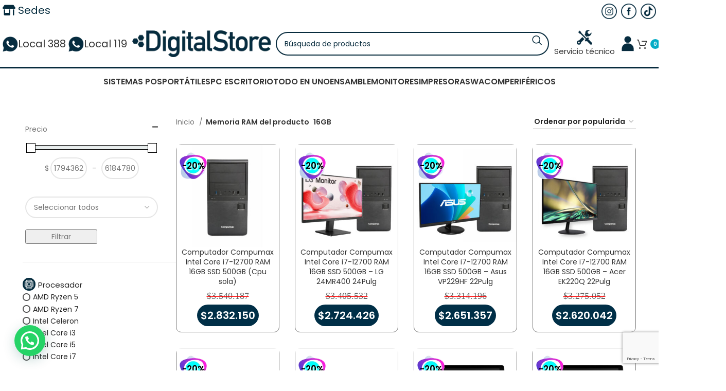

--- FILE ---
content_type: text/html; charset=UTF-8
request_url: https://digitalstore.com.co/memoria-ram/16gb/
body_size: 59808
content:
<!DOCTYPE html>
<html dir="ltr" lang="es" prefix="og: https://ogp.me/ns#">
<head>
	<meta charset="UTF-8">
	<meta name="viewport" content="width=device-width, initial-scale=1.0, maximum-scale=1.0, user-scalable=no">
	<link rel="profile" href="http://gmpg.org/xfn/11">
	<link rel="pingback" href="https://digitalstore.com.co/xmlrpc.php">

	<!-- Global site tag (gtag.js) - Google Analytics -->
	<script async src="https://www.googletagmanager.com/gtag/js?id=UA-164218815-1"></script>
	<script>
	  window.dataLayer = window.dataLayer || [];
	  function gtag(){dataLayer.push(arguments);}
	  gtag('js', new Date());

	  gtag('config', 'UA-164218815-1');
	</script>

	<title>16GB | Digital Store</title>

		<!-- All in One SEO 4.9.2 - aioseo.com -->
	<meta name="robots" content="max-image-preview:large" />
	<meta name="google-site-verification" content="google65372c3e4717a521.html" />
	<meta name="msvalidate.01" content="C8BB5F3AA73BE72D967AA5C91C859977" />
	<link rel="canonical" href="https://digitalstore.com.co/memoria-ram/16gb/" />
	<link rel="next" href="https://digitalstore.com.co/memoria-ram/16gb/page/2/" />
	<meta name="generator" content="All in One SEO (AIOSEO) 4.9.2" />
		<script type="application/ld+json" class="aioseo-schema">
			{"@context":"https:\/\/schema.org","@graph":[{"@type":"BreadcrumbList","@id":"https:\/\/digitalstore.com.co\/memoria-ram\/16gb\/#breadcrumblist","itemListElement":[{"@type":"ListItem","@id":"https:\/\/digitalstore.com.co#listItem","position":1,"name":"Inicio","item":"https:\/\/digitalstore.com.co","nextItem":{"@type":"ListItem","@id":"https:\/\/digitalstore.com.co\/tienda\/#listItem","name":"Tienda"}},{"@type":"ListItem","@id":"https:\/\/digitalstore.com.co\/tienda\/#listItem","position":2,"name":"Tienda","item":"https:\/\/digitalstore.com.co\/tienda\/","nextItem":{"@type":"ListItem","@id":"https:\/\/digitalstore.com.co\/memoria-ram\/16gb\/#listItem","name":"16GB"},"previousItem":{"@type":"ListItem","@id":"https:\/\/digitalstore.com.co#listItem","name":"Inicio"}},{"@type":"ListItem","@id":"https:\/\/digitalstore.com.co\/memoria-ram\/16gb\/#listItem","position":3,"name":"16GB","previousItem":{"@type":"ListItem","@id":"https:\/\/digitalstore.com.co\/tienda\/#listItem","name":"Tienda"}}]},{"@type":"CollectionPage","@id":"https:\/\/digitalstore.com.co\/memoria-ram\/16gb\/#collectionpage","url":"https:\/\/digitalstore.com.co\/memoria-ram\/16gb\/","name":"16GB | Digital Store","inLanguage":"es-ES","isPartOf":{"@id":"https:\/\/digitalstore.com.co\/#website"},"breadcrumb":{"@id":"https:\/\/digitalstore.com.co\/memoria-ram\/16gb\/#breadcrumblist"}},{"@type":"Organization","@id":"https:\/\/digitalstore.com.co\/#organization","name":"Digital Store","description":"Tenemos gran variedad de port\u00e1tiles, monitores, equipos Pos, accesorios, ven a Digital Store. Estamos en Medell\u00edn en el Centro Comercial Monterrey local 388B","url":"https:\/\/digitalstore.com.co\/","telephone":"+573015786484","logo":{"@type":"ImageObject","url":"https:\/\/digitalstore.com.co\/wp-content\/uploads\/2023\/05\/logo-footer.png","@id":"https:\/\/digitalstore.com.co\/memoria-ram\/16gb\/#organizationLogo","width":512,"height":286},"image":{"@id":"https:\/\/digitalstore.com.co\/memoria-ram\/16gb\/#organizationLogo"},"sameAs":["https:\/\/www.facebook.com\/digitalstoremed","https:\/\/www.instagram.com\/digitalstorecolombia\/","https:\/\/www.youtube.com\/channel\/UC_-27ZC_SEPz3K3drY1_Fdg"]},{"@type":"WebSite","@id":"https:\/\/digitalstore.com.co\/#website","url":"https:\/\/digitalstore.com.co\/","name":"Digital Store","description":"Tenemos gran variedad de port\u00e1tiles, monitores, equipos Pos, accesorios, ven a Digital Store. Estamos en Medell\u00edn en el Centro Comercial Monterrey local 388B","inLanguage":"es-ES","publisher":{"@id":"https:\/\/digitalstore.com.co\/#organization"}}]}
		</script>
		<!-- All in One SEO -->

<script>window._wca = window._wca || [];</script>
<link rel='dns-prefetch' href='//s3.amazonaws.com' />
<link rel='dns-prefetch' href='//stats.wp.com' />
<link rel='dns-prefetch' href='//use.fontawesome.com' />
<link rel='dns-prefetch' href='//use.typekit.net' />
<link rel='dns-prefetch' href='//fonts.googleapis.com' />
<link rel='preconnect' href='//c0.wp.com' />
<link rel="alternate" type="application/rss+xml" title="Digital Store &raquo; Feed" href="https://digitalstore.com.co/feed/" />
<link rel="alternate" type="application/rss+xml" title="Digital Store &raquo; Feed de los comentarios" href="https://digitalstore.com.co/comments/feed/" />
<link rel="alternate" type="application/rss+xml" title="Digital Store &raquo; 16GB Memoria RAM Feed" href="https://digitalstore.com.co/memoria-ram/16gb/feed/" />
		<!-- This site uses the Google Analytics by MonsterInsights plugin v9.10.0 - Using Analytics tracking - https://www.monsterinsights.com/ -->
							<script src="//www.googletagmanager.com/gtag/js?id=G-90VQGMNE47"  data-cfasync="false" data-wpfc-render="false" type="text/javascript" async></script>
			<script data-cfasync="false" data-wpfc-render="false" type="text/javascript">
				var mi_version = '9.10.0';
				var mi_track_user = true;
				var mi_no_track_reason = '';
								var MonsterInsightsDefaultLocations = {"page_location":"https:\/\/digitalstore.com.co\/memoria-ram\/16gb\/"};
								if ( typeof MonsterInsightsPrivacyGuardFilter === 'function' ) {
					var MonsterInsightsLocations = (typeof MonsterInsightsExcludeQuery === 'object') ? MonsterInsightsPrivacyGuardFilter( MonsterInsightsExcludeQuery ) : MonsterInsightsPrivacyGuardFilter( MonsterInsightsDefaultLocations );
				} else {
					var MonsterInsightsLocations = (typeof MonsterInsightsExcludeQuery === 'object') ? MonsterInsightsExcludeQuery : MonsterInsightsDefaultLocations;
				}

								var disableStrs = [
										'ga-disable-G-90VQGMNE47',
									];

				/* Function to detect opted out users */
				function __gtagTrackerIsOptedOut() {
					for (var index = 0; index < disableStrs.length; index++) {
						if (document.cookie.indexOf(disableStrs[index] + '=true') > -1) {
							return true;
						}
					}

					return false;
				}

				/* Disable tracking if the opt-out cookie exists. */
				if (__gtagTrackerIsOptedOut()) {
					for (var index = 0; index < disableStrs.length; index++) {
						window[disableStrs[index]] = true;
					}
				}

				/* Opt-out function */
				function __gtagTrackerOptout() {
					for (var index = 0; index < disableStrs.length; index++) {
						document.cookie = disableStrs[index] + '=true; expires=Thu, 31 Dec 2099 23:59:59 UTC; path=/';
						window[disableStrs[index]] = true;
					}
				}

				if ('undefined' === typeof gaOptout) {
					function gaOptout() {
						__gtagTrackerOptout();
					}
				}
								window.dataLayer = window.dataLayer || [];

				window.MonsterInsightsDualTracker = {
					helpers: {},
					trackers: {},
				};
				if (mi_track_user) {
					function __gtagDataLayer() {
						dataLayer.push(arguments);
					}

					function __gtagTracker(type, name, parameters) {
						if (!parameters) {
							parameters = {};
						}

						if (parameters.send_to) {
							__gtagDataLayer.apply(null, arguments);
							return;
						}

						if (type === 'event') {
														parameters.send_to = monsterinsights_frontend.v4_id;
							var hookName = name;
							if (typeof parameters['event_category'] !== 'undefined') {
								hookName = parameters['event_category'] + ':' + name;
							}

							if (typeof MonsterInsightsDualTracker.trackers[hookName] !== 'undefined') {
								MonsterInsightsDualTracker.trackers[hookName](parameters);
							} else {
								__gtagDataLayer('event', name, parameters);
							}
							
						} else {
							__gtagDataLayer.apply(null, arguments);
						}
					}

					__gtagTracker('js', new Date());
					__gtagTracker('set', {
						'developer_id.dZGIzZG': true,
											});
					if ( MonsterInsightsLocations.page_location ) {
						__gtagTracker('set', MonsterInsightsLocations);
					}
										__gtagTracker('config', 'G-90VQGMNE47', {"forceSSL":"true","link_attribution":"true"} );
										window.gtag = __gtagTracker;										(function () {
						/* https://developers.google.com/analytics/devguides/collection/analyticsjs/ */
						/* ga and __gaTracker compatibility shim. */
						var noopfn = function () {
							return null;
						};
						var newtracker = function () {
							return new Tracker();
						};
						var Tracker = function () {
							return null;
						};
						var p = Tracker.prototype;
						p.get = noopfn;
						p.set = noopfn;
						p.send = function () {
							var args = Array.prototype.slice.call(arguments);
							args.unshift('send');
							__gaTracker.apply(null, args);
						};
						var __gaTracker = function () {
							var len = arguments.length;
							if (len === 0) {
								return;
							}
							var f = arguments[len - 1];
							if (typeof f !== 'object' || f === null || typeof f.hitCallback !== 'function') {
								if ('send' === arguments[0]) {
									var hitConverted, hitObject = false, action;
									if ('event' === arguments[1]) {
										if ('undefined' !== typeof arguments[3]) {
											hitObject = {
												'eventAction': arguments[3],
												'eventCategory': arguments[2],
												'eventLabel': arguments[4],
												'value': arguments[5] ? arguments[5] : 1,
											}
										}
									}
									if ('pageview' === arguments[1]) {
										if ('undefined' !== typeof arguments[2]) {
											hitObject = {
												'eventAction': 'page_view',
												'page_path': arguments[2],
											}
										}
									}
									if (typeof arguments[2] === 'object') {
										hitObject = arguments[2];
									}
									if (typeof arguments[5] === 'object') {
										Object.assign(hitObject, arguments[5]);
									}
									if ('undefined' !== typeof arguments[1].hitType) {
										hitObject = arguments[1];
										if ('pageview' === hitObject.hitType) {
											hitObject.eventAction = 'page_view';
										}
									}
									if (hitObject) {
										action = 'timing' === arguments[1].hitType ? 'timing_complete' : hitObject.eventAction;
										hitConverted = mapArgs(hitObject);
										__gtagTracker('event', action, hitConverted);
									}
								}
								return;
							}

							function mapArgs(args) {
								var arg, hit = {};
								var gaMap = {
									'eventCategory': 'event_category',
									'eventAction': 'event_action',
									'eventLabel': 'event_label',
									'eventValue': 'event_value',
									'nonInteraction': 'non_interaction',
									'timingCategory': 'event_category',
									'timingVar': 'name',
									'timingValue': 'value',
									'timingLabel': 'event_label',
									'page': 'page_path',
									'location': 'page_location',
									'title': 'page_title',
									'referrer' : 'page_referrer',
								};
								for (arg in args) {
																		if (!(!args.hasOwnProperty(arg) || !gaMap.hasOwnProperty(arg))) {
										hit[gaMap[arg]] = args[arg];
									} else {
										hit[arg] = args[arg];
									}
								}
								return hit;
							}

							try {
								f.hitCallback();
							} catch (ex) {
							}
						};
						__gaTracker.create = newtracker;
						__gaTracker.getByName = newtracker;
						__gaTracker.getAll = function () {
							return [];
						};
						__gaTracker.remove = noopfn;
						__gaTracker.loaded = true;
						window['__gaTracker'] = __gaTracker;
					})();
									} else {
										console.log("");
					(function () {
						function __gtagTracker() {
							return null;
						}

						window['__gtagTracker'] = __gtagTracker;
						window['gtag'] = __gtagTracker;
					})();
									}
			</script>
							<!-- / Google Analytics by MonsterInsights -->
		<style id='wp-img-auto-sizes-contain-inline-css' type='text/css'>
img:is([sizes=auto i],[sizes^="auto," i]){contain-intrinsic-size:3000px 1500px}
/*# sourceURL=wp-img-auto-sizes-contain-inline-css */
</style>
<link rel='stylesheet' id='berocket_aapf_widget-style-css' href='https://digitalstore.com.co/wp-content/plugins/woocommerce-ajax-filters/assets/frontend/css/fullmain.min.css?ver=1.6.9.4' type='text/css' media='all' />
<link rel='stylesheet' id='wp-block-library-css' href='https://c0.wp.com/c/6.9/wp-includes/css/dist/block-library/style.min.css' type='text/css' media='all' />
<style id='global-styles-inline-css' type='text/css'>
:root{--wp--preset--aspect-ratio--square: 1;--wp--preset--aspect-ratio--4-3: 4/3;--wp--preset--aspect-ratio--3-4: 3/4;--wp--preset--aspect-ratio--3-2: 3/2;--wp--preset--aspect-ratio--2-3: 2/3;--wp--preset--aspect-ratio--16-9: 16/9;--wp--preset--aspect-ratio--9-16: 9/16;--wp--preset--color--black: #000000;--wp--preset--color--cyan-bluish-gray: #abb8c3;--wp--preset--color--white: #ffffff;--wp--preset--color--pale-pink: #f78da7;--wp--preset--color--vivid-red: #cf2e2e;--wp--preset--color--luminous-vivid-orange: #ff6900;--wp--preset--color--luminous-vivid-amber: #fcb900;--wp--preset--color--light-green-cyan: #7bdcb5;--wp--preset--color--vivid-green-cyan: #00d084;--wp--preset--color--pale-cyan-blue: #8ed1fc;--wp--preset--color--vivid-cyan-blue: #0693e3;--wp--preset--color--vivid-purple: #9b51e0;--wp--preset--gradient--vivid-cyan-blue-to-vivid-purple: linear-gradient(135deg,rgb(6,147,227) 0%,rgb(155,81,224) 100%);--wp--preset--gradient--light-green-cyan-to-vivid-green-cyan: linear-gradient(135deg,rgb(122,220,180) 0%,rgb(0,208,130) 100%);--wp--preset--gradient--luminous-vivid-amber-to-luminous-vivid-orange: linear-gradient(135deg,rgb(252,185,0) 0%,rgb(255,105,0) 100%);--wp--preset--gradient--luminous-vivid-orange-to-vivid-red: linear-gradient(135deg,rgb(255,105,0) 0%,rgb(207,46,46) 100%);--wp--preset--gradient--very-light-gray-to-cyan-bluish-gray: linear-gradient(135deg,rgb(238,238,238) 0%,rgb(169,184,195) 100%);--wp--preset--gradient--cool-to-warm-spectrum: linear-gradient(135deg,rgb(74,234,220) 0%,rgb(151,120,209) 20%,rgb(207,42,186) 40%,rgb(238,44,130) 60%,rgb(251,105,98) 80%,rgb(254,248,76) 100%);--wp--preset--gradient--blush-light-purple: linear-gradient(135deg,rgb(255,206,236) 0%,rgb(152,150,240) 100%);--wp--preset--gradient--blush-bordeaux: linear-gradient(135deg,rgb(254,205,165) 0%,rgb(254,45,45) 50%,rgb(107,0,62) 100%);--wp--preset--gradient--luminous-dusk: linear-gradient(135deg,rgb(255,203,112) 0%,rgb(199,81,192) 50%,rgb(65,88,208) 100%);--wp--preset--gradient--pale-ocean: linear-gradient(135deg,rgb(255,245,203) 0%,rgb(182,227,212) 50%,rgb(51,167,181) 100%);--wp--preset--gradient--electric-grass: linear-gradient(135deg,rgb(202,248,128) 0%,rgb(113,206,126) 100%);--wp--preset--gradient--midnight: linear-gradient(135deg,rgb(2,3,129) 0%,rgb(40,116,252) 100%);--wp--preset--font-size--small: 13px;--wp--preset--font-size--medium: 20px;--wp--preset--font-size--large: 36px;--wp--preset--font-size--x-large: 42px;--wp--preset--spacing--20: 0.44rem;--wp--preset--spacing--30: 0.67rem;--wp--preset--spacing--40: 1rem;--wp--preset--spacing--50: 1.5rem;--wp--preset--spacing--60: 2.25rem;--wp--preset--spacing--70: 3.38rem;--wp--preset--spacing--80: 5.06rem;--wp--preset--shadow--natural: 6px 6px 9px rgba(0, 0, 0, 0.2);--wp--preset--shadow--deep: 12px 12px 50px rgba(0, 0, 0, 0.4);--wp--preset--shadow--sharp: 6px 6px 0px rgba(0, 0, 0, 0.2);--wp--preset--shadow--outlined: 6px 6px 0px -3px rgb(255, 255, 255), 6px 6px rgb(0, 0, 0);--wp--preset--shadow--crisp: 6px 6px 0px rgb(0, 0, 0);}:where(.is-layout-flex){gap: 0.5em;}:where(.is-layout-grid){gap: 0.5em;}body .is-layout-flex{display: flex;}.is-layout-flex{flex-wrap: wrap;align-items: center;}.is-layout-flex > :is(*, div){margin: 0;}body .is-layout-grid{display: grid;}.is-layout-grid > :is(*, div){margin: 0;}:where(.wp-block-columns.is-layout-flex){gap: 2em;}:where(.wp-block-columns.is-layout-grid){gap: 2em;}:where(.wp-block-post-template.is-layout-flex){gap: 1.25em;}:where(.wp-block-post-template.is-layout-grid){gap: 1.25em;}.has-black-color{color: var(--wp--preset--color--black) !important;}.has-cyan-bluish-gray-color{color: var(--wp--preset--color--cyan-bluish-gray) !important;}.has-white-color{color: var(--wp--preset--color--white) !important;}.has-pale-pink-color{color: var(--wp--preset--color--pale-pink) !important;}.has-vivid-red-color{color: var(--wp--preset--color--vivid-red) !important;}.has-luminous-vivid-orange-color{color: var(--wp--preset--color--luminous-vivid-orange) !important;}.has-luminous-vivid-amber-color{color: var(--wp--preset--color--luminous-vivid-amber) !important;}.has-light-green-cyan-color{color: var(--wp--preset--color--light-green-cyan) !important;}.has-vivid-green-cyan-color{color: var(--wp--preset--color--vivid-green-cyan) !important;}.has-pale-cyan-blue-color{color: var(--wp--preset--color--pale-cyan-blue) !important;}.has-vivid-cyan-blue-color{color: var(--wp--preset--color--vivid-cyan-blue) !important;}.has-vivid-purple-color{color: var(--wp--preset--color--vivid-purple) !important;}.has-black-background-color{background-color: var(--wp--preset--color--black) !important;}.has-cyan-bluish-gray-background-color{background-color: var(--wp--preset--color--cyan-bluish-gray) !important;}.has-white-background-color{background-color: var(--wp--preset--color--white) !important;}.has-pale-pink-background-color{background-color: var(--wp--preset--color--pale-pink) !important;}.has-vivid-red-background-color{background-color: var(--wp--preset--color--vivid-red) !important;}.has-luminous-vivid-orange-background-color{background-color: var(--wp--preset--color--luminous-vivid-orange) !important;}.has-luminous-vivid-amber-background-color{background-color: var(--wp--preset--color--luminous-vivid-amber) !important;}.has-light-green-cyan-background-color{background-color: var(--wp--preset--color--light-green-cyan) !important;}.has-vivid-green-cyan-background-color{background-color: var(--wp--preset--color--vivid-green-cyan) !important;}.has-pale-cyan-blue-background-color{background-color: var(--wp--preset--color--pale-cyan-blue) !important;}.has-vivid-cyan-blue-background-color{background-color: var(--wp--preset--color--vivid-cyan-blue) !important;}.has-vivid-purple-background-color{background-color: var(--wp--preset--color--vivid-purple) !important;}.has-black-border-color{border-color: var(--wp--preset--color--black) !important;}.has-cyan-bluish-gray-border-color{border-color: var(--wp--preset--color--cyan-bluish-gray) !important;}.has-white-border-color{border-color: var(--wp--preset--color--white) !important;}.has-pale-pink-border-color{border-color: var(--wp--preset--color--pale-pink) !important;}.has-vivid-red-border-color{border-color: var(--wp--preset--color--vivid-red) !important;}.has-luminous-vivid-orange-border-color{border-color: var(--wp--preset--color--luminous-vivid-orange) !important;}.has-luminous-vivid-amber-border-color{border-color: var(--wp--preset--color--luminous-vivid-amber) !important;}.has-light-green-cyan-border-color{border-color: var(--wp--preset--color--light-green-cyan) !important;}.has-vivid-green-cyan-border-color{border-color: var(--wp--preset--color--vivid-green-cyan) !important;}.has-pale-cyan-blue-border-color{border-color: var(--wp--preset--color--pale-cyan-blue) !important;}.has-vivid-cyan-blue-border-color{border-color: var(--wp--preset--color--vivid-cyan-blue) !important;}.has-vivid-purple-border-color{border-color: var(--wp--preset--color--vivid-purple) !important;}.has-vivid-cyan-blue-to-vivid-purple-gradient-background{background: var(--wp--preset--gradient--vivid-cyan-blue-to-vivid-purple) !important;}.has-light-green-cyan-to-vivid-green-cyan-gradient-background{background: var(--wp--preset--gradient--light-green-cyan-to-vivid-green-cyan) !important;}.has-luminous-vivid-amber-to-luminous-vivid-orange-gradient-background{background: var(--wp--preset--gradient--luminous-vivid-amber-to-luminous-vivid-orange) !important;}.has-luminous-vivid-orange-to-vivid-red-gradient-background{background: var(--wp--preset--gradient--luminous-vivid-orange-to-vivid-red) !important;}.has-very-light-gray-to-cyan-bluish-gray-gradient-background{background: var(--wp--preset--gradient--very-light-gray-to-cyan-bluish-gray) !important;}.has-cool-to-warm-spectrum-gradient-background{background: var(--wp--preset--gradient--cool-to-warm-spectrum) !important;}.has-blush-light-purple-gradient-background{background: var(--wp--preset--gradient--blush-light-purple) !important;}.has-blush-bordeaux-gradient-background{background: var(--wp--preset--gradient--blush-bordeaux) !important;}.has-luminous-dusk-gradient-background{background: var(--wp--preset--gradient--luminous-dusk) !important;}.has-pale-ocean-gradient-background{background: var(--wp--preset--gradient--pale-ocean) !important;}.has-electric-grass-gradient-background{background: var(--wp--preset--gradient--electric-grass) !important;}.has-midnight-gradient-background{background: var(--wp--preset--gradient--midnight) !important;}.has-small-font-size{font-size: var(--wp--preset--font-size--small) !important;}.has-medium-font-size{font-size: var(--wp--preset--font-size--medium) !important;}.has-large-font-size{font-size: var(--wp--preset--font-size--large) !important;}.has-x-large-font-size{font-size: var(--wp--preset--font-size--x-large) !important;}
/*# sourceURL=global-styles-inline-css */
</style>

<style id='classic-theme-styles-inline-css' type='text/css'>
/*! This file is auto-generated */
.wp-block-button__link{color:#fff;background-color:#32373c;border-radius:9999px;box-shadow:none;text-decoration:none;padding:calc(.667em + 2px) calc(1.333em + 2px);font-size:1.125em}.wp-block-file__button{background:#32373c;color:#fff;text-decoration:none}
/*# sourceURL=/wp-includes/css/classic-themes.min.css */
</style>
<style id='font-awesome-svg-styles-default-inline-css' type='text/css'>
.svg-inline--fa {
  display: inline-block;
  height: 1em;
  overflow: visible;
  vertical-align: -.125em;
}
/*# sourceURL=font-awesome-svg-styles-default-inline-css */
</style>
<link rel='stylesheet' id='font-awesome-svg-styles-css' href='https://digitalstore.com.co/wp-content/uploads/font-awesome/v6.1.1/css/svg-with-js.css' type='text/css' media='all' />
<style id='font-awesome-svg-styles-inline-css' type='text/css'>
   .wp-block-font-awesome-icon svg::before,
   .wp-rich-text-font-awesome-icon svg::before {content: unset;}
/*# sourceURL=font-awesome-svg-styles-inline-css */
</style>
<link rel='stylesheet' id='widget-addi-style-css' href='https://digitalstore.com.co/wp-content/plugins/buy-now-pay-later-addi/css/style.css?ver=6.9' type='text/css' media='all' />
<link rel='stylesheet' id='buttons-css' href='https://c0.wp.com/c/6.9/wp-includes/css/buttons.min.css' type='text/css' media='all' />
<link rel='stylesheet' id='dashicons-css' href='https://c0.wp.com/c/6.9/wp-includes/css/dashicons.min.css' type='text/css' media='all' />
<link rel='stylesheet' id='editor-buttons-css' href='https://c0.wp.com/c/6.9/wp-includes/css/editor.min.css' type='text/css' media='all' />
<link rel='stylesheet' id='wpsc-framework-css' href='https://digitalstore.com.co/wp-content/plugins/supportcandy/framework/style.css?ver=3.4.3' type='text/css' media='all' />
<link rel='stylesheet' id='wpsc-select2-css' href='https://digitalstore.com.co/wp-content/plugins/supportcandy/asset/css/select2.css?ver=3.4.3' type='text/css' media='all' />
<link rel='stylesheet' id='gpopover-css' href='https://digitalstore.com.co/wp-content/plugins/supportcandy/asset/libs/gpopover/jquery.gpopover.css?ver=3.4.3' type='text/css' media='all' />
<link rel='stylesheet' id='flatpickr-css-css' href='https://digitalstore.com.co/wp-content/plugins/supportcandy/asset/libs/flatpickr/flatpickr.min.css?ver=3.4.3' type='text/css' media='all' />
<link rel='stylesheet' id='fullcalendar-css' href='https://digitalstore.com.co/wp-content/plugins/supportcandy/asset/libs/fullcalendar/lib/main.min.css?ver=3.4.3' type='text/css' media='all' />
<link rel='stylesheet' id='datatables-css' href='https://digitalstore.com.co/wp-content/plugins/supportcandy/asset/libs/DataTables/datatables.min.css?ver=3.4.3' type='text/css' media='all' />
<link rel='stylesheet' id='default-icon-styles-css' href='https://digitalstore.com.co/wp-content/plugins/svg-vector-icon-plugin/public/../admin/css/wordpress-svg-icon-plugin-style.min.css?ver=6.9' type='text/css' media='all' />
<link rel='stylesheet' id='woocommerce-pdf-catalog-css' href='https://digitalstore.com.co/wp-content/plugins/woocommerce-pdf-catalog/public/css/woocommerce-pdf-catalog-public.css?ver=1.18.3' type='text/css' media='all' />
<link rel='stylesheet' id='select2-css' href='https://digitalstore.com.co/wp-content/plugins/woocommerce-ajax-filters/assets/frontend/css/select2.min.css?ver=6.9' type='text/css' media='all' />
<style id='woocommerce-inline-inline-css' type='text/css'>
.woocommerce form .form-row .required { visibility: visible; }
/*# sourceURL=woocommerce-inline-inline-css */
</style>
<link rel='stylesheet' id='brands-styles-css' href='https://c0.wp.com/p/woocommerce/10.3.7/assets/css/brands.css' type='text/css' media='all' />
<link rel='stylesheet' id='font-awesome-official-css' href='https://use.fontawesome.com/releases/v6.1.1/css/all.css' type='text/css' media='all' integrity="sha384-/frq1SRXYH/bSyou/HUp/hib7RVN1TawQYja658FEOodR/FQBKVqT9Ol+Oz3Olq5" crossorigin="anonymous" />
<link rel='stylesheet' id='woocommerce-cpw-css' href='https://digitalstore.com.co/wp-content/plugins/custom-price-for-woocommerce/vendor_prefixed/wpdesk/custom-price-for-woocommerce-core/assets/css/frontend/front.css?ver=1768829096' type='text/css' media='all' />
<link rel='stylesheet' id='sib-front-css-css' href='https://digitalstore.com.co/wp-content/plugins/mailin/css/mailin-front.css?ver=6.9' type='text/css' media='all' />
<link rel='stylesheet' id='js_composer_front-css' href='https://digitalstore.com.co/wp-content/plugins/js_composer/assets/css/js_composer.min.css?ver=7.6' type='text/css' media='all' />
<link rel='stylesheet' id='bootstrap-css' href='https://digitalstore.com.co/wp-content/themes/woodmart/css/bootstrap-light.min.css?ver=7.6.0' type='text/css' media='all' />
<link rel='stylesheet' id='woodmart-style-css' href='https://digitalstore.com.co/wp-content/themes/woodmart/css/parts/base.min.css?ver=7.6.0' type='text/css' media='all' />
<link rel='stylesheet' id='woodmart-typekit-3f322a2f965b3531505dc3d2b04bbc291c42b6e1-css' href='https://use.typekit.net/3f322a2f965b3531505dc3d2b04bbc291c42b6e1.css?ver=7.6.0' type='text/css' media='all' />
<link rel='stylesheet' id='wd-widget-wd-recent-posts-css' href='https://digitalstore.com.co/wp-content/themes/woodmart/css/parts/widget-wd-recent-posts.min.css?ver=7.6.0' type='text/css' media='all' />
<link rel='stylesheet' id='wd-widget-nav-css' href='https://digitalstore.com.co/wp-content/themes/woodmart/css/parts/widget-nav.min.css?ver=7.6.0' type='text/css' media='all' />
<link rel='stylesheet' id='wd-widget-layered-nav-stock-status-css' href='https://digitalstore.com.co/wp-content/themes/woodmart/css/parts/woo-widget-layered-nav-stock-status.min.css?ver=7.6.0' type='text/css' media='all' />
<link rel='stylesheet' id='wd-widget-product-list-css' href='https://digitalstore.com.co/wp-content/themes/woodmart/css/parts/woo-widget-product-list.min.css?ver=7.6.0' type='text/css' media='all' />
<link rel='stylesheet' id='wd-widget-slider-price-filter-css' href='https://digitalstore.com.co/wp-content/themes/woodmart/css/parts/woo-widget-slider-price-filter.min.css?ver=7.6.0' type='text/css' media='all' />
<link rel='stylesheet' id='wd-wp-gutenberg-css' href='https://digitalstore.com.co/wp-content/themes/woodmart/css/parts/wp-gutenberg.min.css?ver=7.6.0' type='text/css' media='all' />
<link rel='stylesheet' id='wd-wpcf7-css' href='https://digitalstore.com.co/wp-content/themes/woodmart/css/parts/int-wpcf7.min.css?ver=7.6.0' type='text/css' media='all' />
<link rel='stylesheet' id='wd-revolution-slider-css' href='https://digitalstore.com.co/wp-content/themes/woodmart/css/parts/int-rev-slider.min.css?ver=7.6.0' type='text/css' media='all' />
<link rel='stylesheet' id='wd-wpbakery-base-css' href='https://digitalstore.com.co/wp-content/themes/woodmart/css/parts/int-wpb-base.min.css?ver=7.6.0' type='text/css' media='all' />
<link rel='stylesheet' id='wd-wpbakery-base-deprecated-css' href='https://digitalstore.com.co/wp-content/themes/woodmart/css/parts/int-wpb-base-deprecated.min.css?ver=7.6.0' type='text/css' media='all' />
<link rel='stylesheet' id='wd-notices-fixed-css' href='https://digitalstore.com.co/wp-content/themes/woodmart/css/parts/woo-opt-sticky-notices.min.css?ver=7.6.0' type='text/css' media='all' />
<link rel='stylesheet' id='wd-woocommerce-base-css' href='https://digitalstore.com.co/wp-content/themes/woodmart/css/parts/woocommerce-base.min.css?ver=7.6.0' type='text/css' media='all' />
<link rel='stylesheet' id='wd-mod-star-rating-css' href='https://digitalstore.com.co/wp-content/themes/woodmart/css/parts/mod-star-rating.min.css?ver=7.6.0' type='text/css' media='all' />
<link rel='stylesheet' id='wd-woo-el-track-order-css' href='https://digitalstore.com.co/wp-content/themes/woodmart/css/parts/woo-el-track-order.min.css?ver=7.6.0' type='text/css' media='all' />
<link rel='stylesheet' id='wd-woocommerce-block-notices-css' href='https://digitalstore.com.co/wp-content/themes/woodmart/css/parts/woo-mod-block-notices.min.css?ver=7.6.0' type='text/css' media='all' />
<link rel='stylesheet' id='wd-woo-gutenberg-css' href='https://digitalstore.com.co/wp-content/themes/woodmart/css/parts/woo-gutenberg.min.css?ver=7.6.0' type='text/css' media='all' />
<link rel='stylesheet' id='wd-widget-active-filters-css' href='https://digitalstore.com.co/wp-content/themes/woodmart/css/parts/woo-widget-active-filters.min.css?ver=7.6.0' type='text/css' media='all' />
<link rel='stylesheet' id='wd-woo-shop-predefined-css' href='https://digitalstore.com.co/wp-content/themes/woodmart/css/parts/woo-shop-predefined.min.css?ver=7.6.0' type='text/css' media='all' />
<link rel='stylesheet' id='wd-shop-title-categories-css' href='https://digitalstore.com.co/wp-content/themes/woodmart/css/parts/woo-categories-loop-nav.min.css?ver=7.6.0' type='text/css' media='all' />
<link rel='stylesheet' id='wd-woo-categories-loop-nav-mobile-accordion-css' href='https://digitalstore.com.co/wp-content/themes/woodmart/css/parts/woo-categories-loop-nav-mobile-accordion.min.css?ver=7.6.0' type='text/css' media='all' />
<link rel='stylesheet' id='wd-woo-shop-el-products-per-page-css' href='https://digitalstore.com.co/wp-content/themes/woodmart/css/parts/woo-shop-el-products-per-page.min.css?ver=7.6.0' type='text/css' media='all' />
<link rel='stylesheet' id='wd-woo-shop-page-title-css' href='https://digitalstore.com.co/wp-content/themes/woodmart/css/parts/woo-shop-page-title.min.css?ver=7.6.0' type='text/css' media='all' />
<link rel='stylesheet' id='wd-woo-mod-shop-loop-head-css' href='https://digitalstore.com.co/wp-content/themes/woodmart/css/parts/woo-mod-shop-loop-head.min.css?ver=7.6.0' type='text/css' media='all' />
<link rel='stylesheet' id='wd-woo-shop-el-order-by-css' href='https://digitalstore.com.co/wp-content/themes/woodmart/css/parts/woo-shop-el-order-by.min.css?ver=7.6.0' type='text/css' media='all' />
<link rel='stylesheet' id='wd-woo-mod-shop-attributes-css' href='https://digitalstore.com.co/wp-content/themes/woodmart/css/parts/woo-mod-shop-attributes.min.css?ver=7.6.0' type='text/css' media='all' />
<link rel='stylesheet' id='child-style-css' href='https://digitalstore.com.co/wp-content/themes/woodmart-child/style.css?ver=7.6.0' type='text/css' media='all' />
<link rel='stylesheet' id='wd-header-base-css' href='https://digitalstore.com.co/wp-content/themes/woodmart/css/parts/header-base.min.css?ver=7.6.0' type='text/css' media='all' />
<link rel='stylesheet' id='wd-mod-tools-css' href='https://digitalstore.com.co/wp-content/themes/woodmart/css/parts/mod-tools.min.css?ver=7.6.0' type='text/css' media='all' />
<link rel='stylesheet' id='wd-header-elements-base-css' href='https://digitalstore.com.co/wp-content/themes/woodmart/css/parts/header-el-base.min.css?ver=7.6.0' type='text/css' media='all' />
<link rel='stylesheet' id='wd-header-search-css' href='https://digitalstore.com.co/wp-content/themes/woodmart/css/parts/header-el-search.min.css?ver=7.6.0' type='text/css' media='all' />
<link rel='stylesheet' id='wd-header-search-form-css' href='https://digitalstore.com.co/wp-content/themes/woodmart/css/parts/header-el-search-form.min.css?ver=7.6.0' type='text/css' media='all' />
<link rel='stylesheet' id='wd-wd-search-results-css' href='https://digitalstore.com.co/wp-content/themes/woodmart/css/parts/wd-search-results.min.css?ver=7.6.0' type='text/css' media='all' />
<link rel='stylesheet' id='wd-wd-search-form-css' href='https://digitalstore.com.co/wp-content/themes/woodmart/css/parts/wd-search-form.min.css?ver=7.6.0' type='text/css' media='all' />
<link rel='stylesheet' id='wd-header-my-account-dropdown-css' href='https://digitalstore.com.co/wp-content/themes/woodmart/css/parts/header-el-my-account-dropdown.min.css?ver=7.6.0' type='text/css' media='all' />
<link rel='stylesheet' id='wd-woo-mod-login-form-css' href='https://digitalstore.com.co/wp-content/themes/woodmart/css/parts/woo-mod-login-form.min.css?ver=7.6.0' type='text/css' media='all' />
<link rel='stylesheet' id='wd-header-my-account-css' href='https://digitalstore.com.co/wp-content/themes/woodmart/css/parts/header-el-my-account.min.css?ver=7.6.0' type='text/css' media='all' />
<link rel='stylesheet' id='wd-header-cart-side-css' href='https://digitalstore.com.co/wp-content/themes/woodmart/css/parts/header-el-cart-side.min.css?ver=7.6.0' type='text/css' media='all' />
<link rel='stylesheet' id='wd-header-cart-css' href='https://digitalstore.com.co/wp-content/themes/woodmart/css/parts/header-el-cart.min.css?ver=7.6.0' type='text/css' media='all' />
<link rel='stylesheet' id='wd-widget-shopping-cart-css' href='https://digitalstore.com.co/wp-content/themes/woodmart/css/parts/woo-widget-shopping-cart.min.css?ver=7.6.0' type='text/css' media='all' />
<link rel='stylesheet' id='wd-header-mobile-nav-dropdown-css' href='https://digitalstore.com.co/wp-content/themes/woodmart/css/parts/header-el-mobile-nav-dropdown.min.css?ver=7.6.0' type='text/css' media='all' />
<link rel='stylesheet' id='wd-off-canvas-sidebar-css' href='https://digitalstore.com.co/wp-content/themes/woodmart/css/parts/opt-off-canvas-sidebar.min.css?ver=7.6.0' type='text/css' media='all' />
<link rel='stylesheet' id='wd-shop-filter-area-css' href='https://digitalstore.com.co/wp-content/themes/woodmart/css/parts/woo-shop-el-filters-area.min.css?ver=7.6.0' type='text/css' media='all' />
<link rel='stylesheet' id='wd-product-loop-css' href='https://digitalstore.com.co/wp-content/themes/woodmart/css/parts/woo-product-loop.min.css?ver=7.6.0' type='text/css' media='all' />
<link rel='stylesheet' id='wd-product-loop-base-css' href='https://digitalstore.com.co/wp-content/themes/woodmart/css/parts/woo-product-loop-base.min.css?ver=7.6.0' type='text/css' media='all' />
<link rel='stylesheet' id='wd-woo-mod-add-btn-replace-css' href='https://digitalstore.com.co/wp-content/themes/woodmart/css/parts/woo-mod-add-btn-replace.min.css?ver=7.6.0' type='text/css' media='all' />
<link rel='stylesheet' id='wd-mod-more-description-css' href='https://digitalstore.com.co/wp-content/themes/woodmart/css/parts/mod-more-description.min.css?ver=7.6.0' type='text/css' media='all' />
<link rel='stylesheet' id='wd-categories-loop-default-css' href='https://digitalstore.com.co/wp-content/themes/woodmart/css/parts/woo-categories-loop-default-old.min.css?ver=7.6.0' type='text/css' media='all' />
<link rel='stylesheet' id='wd-woo-categories-loop-css' href='https://digitalstore.com.co/wp-content/themes/woodmart/css/parts/woo-categories-loop.min.css?ver=7.6.0' type='text/css' media='all' />
<link rel='stylesheet' id='wd-categories-loop-css' href='https://digitalstore.com.co/wp-content/themes/woodmart/css/parts/woo-categories-loop-old.min.css?ver=7.6.0' type='text/css' media='all' />
<link rel='stylesheet' id='wd-sticky-loader-css' href='https://digitalstore.com.co/wp-content/themes/woodmart/css/parts/mod-sticky-loader.min.css?ver=7.6.0' type='text/css' media='all' />
<link rel='stylesheet' id='wd-woo-mod-product-labels-css' href='https://digitalstore.com.co/wp-content/themes/woodmart/css/parts/woo-mod-product-labels.min.css?ver=7.6.0' type='text/css' media='all' />
<link rel='stylesheet' id='wd-woo-mod-product-labels-round-css' href='https://digitalstore.com.co/wp-content/themes/woodmart/css/parts/woo-mod-product-labels-round.min.css?ver=7.6.0' type='text/css' media='all' />
<link rel='stylesheet' id='wd-load-more-button-css' href='https://digitalstore.com.co/wp-content/themes/woodmart/css/parts/mod-load-more-button.min.css?ver=7.6.0' type='text/css' media='all' />
<link rel='stylesheet' id='wd-footer-base-css' href='https://digitalstore.com.co/wp-content/themes/woodmart/css/parts/footer-base.min.css?ver=7.6.0' type='text/css' media='all' />
<link rel='stylesheet' id='wd-scroll-top-css' href='https://digitalstore.com.co/wp-content/themes/woodmart/css/parts/opt-scrolltotop.min.css?ver=7.6.0' type='text/css' media='all' />
<link rel='stylesheet' id='wd-header-search-fullscreen-css' href='https://digitalstore.com.co/wp-content/themes/woodmart/css/parts/header-el-search-fullscreen-general.min.css?ver=7.6.0' type='text/css' media='all' />
<link rel='stylesheet' id='wd-header-search-fullscreen-2-css' href='https://digitalstore.com.co/wp-content/themes/woodmart/css/parts/header-el-search-fullscreen-2.min.css?ver=7.6.0' type='text/css' media='all' />
<link rel='stylesheet' id='xts-style-header_652011-css' href='https://digitalstore.com.co/wp-content/uploads/2025/11/xts-header_652011-1764123321.css?ver=7.6.0' type='text/css' media='all' />
<link rel='stylesheet' id='xts-style-theme_settings_default-css' href='https://digitalstore.com.co/wp-content/uploads/2025/11/xts-theme_settings_default-1763807870.css?ver=7.6.0' type='text/css' media='all' />
<link rel='stylesheet' id='xts-google-fonts-css' href='https://fonts.googleapis.com/css?family=Poppins%3A400%2C600%7CPlayfair+Display%3A400%2C600%2C700%7CCapriola%3A400&#038;ver=7.6.0' type='text/css' media='all' />
<link rel='stylesheet' id='font-awesome-official-v4shim-css' href='https://use.fontawesome.com/releases/v6.1.1/css/v4-shims.css' type='text/css' media='all' integrity="sha384-4Jczmr1SlicmtiAiHGxwWtSzLJAS97HzJsKGqfC0JtZktLrPXIux1u6GJNVRRqiN" crossorigin="anonymous" />
<script type="text/javascript" src="https://c0.wp.com/c/6.9/wp-includes/js/jquery/jquery.min.js" id="jquery-core-js"></script>
<script type="text/javascript" src="https://c0.wp.com/c/6.9/wp-includes/js/jquery/jquery-migrate.min.js" id="jquery-migrate-js"></script>
<script type="text/javascript" id="jquery-js-after">
/* <![CDATA[ */
if (typeof (window.wpfReadyList) == "undefined") {
			var v = jQuery.fn.jquery;
			if (v && parseInt(v) >= 3 && window.self === window.top) {
				var readyList=[];
				window.originalReadyMethod = jQuery.fn.ready;
				jQuery.fn.ready = function(){
					if(arguments.length && arguments.length > 0 && typeof arguments[0] === "function") {
						readyList.push({"c": this, "a": arguments});
					}
					return window.originalReadyMethod.apply( this, arguments );
				};
				window.wpfReadyList = readyList;
			}}
//# sourceURL=jquery-js-after
/* ]]> */
</script>
<script type="text/javascript" src="https://digitalstore.com.co/wp-content/plugins/google-analytics-for-wordpress/assets/js/frontend-gtag.min.js?ver=9.10.0" id="monsterinsights-frontend-script-js" async="async" data-wp-strategy="async"></script>
<script data-cfasync="false" data-wpfc-render="false" type="text/javascript" id='monsterinsights-frontend-script-js-extra'>/* <![CDATA[ */
var monsterinsights_frontend = {"js_events_tracking":"true","download_extensions":"doc,pdf,ppt,zip,xls,docx,pptx,xlsx","inbound_paths":"[]","home_url":"https:\/\/digitalstore.com.co","hash_tracking":"false","v4_id":"G-90VQGMNE47"};/* ]]> */
</script>
<script type="text/javascript" id="utils-js-extra">
/* <![CDATA[ */
var userSettings = {"url":"/","uid":"0","time":"1768829096","secure":"1"};
//# sourceURL=utils-js-extra
/* ]]> */
</script>
<script type="text/javascript" src="https://c0.wp.com/c/6.9/wp-includes/js/utils.min.js" id="utils-js"></script>
<script type="text/javascript" src="https://c0.wp.com/p/woocommerce/10.3.7/assets/js/jquery-blockui/jquery.blockUI.min.js" id="wc-jquery-blockui-js" data-wp-strategy="defer"></script>
<script type="text/javascript" id="wc-add-to-cart-js-extra">
/* <![CDATA[ */
var wc_add_to_cart_params = {"ajax_url":"/wp-admin/admin-ajax.php","wc_ajax_url":"/?wc-ajax=%%endpoint%%","i18n_view_cart":"Ver carrito","cart_url":"https://digitalstore.com.co/carrito/","is_cart":"","cart_redirect_after_add":"yes"};
//# sourceURL=wc-add-to-cart-js-extra
/* ]]> */
</script>
<script type="text/javascript" src="https://c0.wp.com/p/woocommerce/10.3.7/assets/js/frontend/add-to-cart.min.js" id="wc-add-to-cart-js" data-wp-strategy="defer"></script>
<script type="text/javascript" src="https://c0.wp.com/p/woocommerce/10.3.7/assets/js/js-cookie/js.cookie.min.js" id="wc-js-cookie-js" defer="defer" data-wp-strategy="defer"></script>
<script type="text/javascript" id="woocommerce-js-extra">
/* <![CDATA[ */
var woocommerce_params = {"ajax_url":"/wp-admin/admin-ajax.php","wc_ajax_url":"/?wc-ajax=%%endpoint%%","i18n_password_show":"Mostrar contrase\u00f1a","i18n_password_hide":"Ocultar contrase\u00f1a"};
//# sourceURL=woocommerce-js-extra
/* ]]> */
</script>
<script type="text/javascript" src="https://c0.wp.com/p/woocommerce/10.3.7/assets/js/frontend/woocommerce.min.js" id="woocommerce-js" defer="defer" data-wp-strategy="defer"></script>
<script type="text/javascript" src="https://digitalstore.com.co/wp-content/plugins/js_composer/assets/js/vendors/woocommerce-add-to-cart.js?ver=7.6" id="vc_woocommerce-add-to-cart-js-js"></script>
<script type="text/javascript" src="https://stats.wp.com/s-202604.js" id="woocommerce-analytics-js" defer="defer" data-wp-strategy="defer"></script>
<script type="text/javascript" src="https://digitalstore.com.co/wp-content/themes/woodmart/js/libs/device.min.js?ver=7.6.0" id="wd-device-library-js"></script>
<script type="text/javascript" src="https://digitalstore.com.co/wp-content/themes/woodmart/js/scripts/global/scrollBar.min.js?ver=7.6.0" id="wd-scrollbar-js"></script>
<script type="text/javascript" id="sib-front-js-js-extra">
/* <![CDATA[ */
var sibErrMsg = {"invalidMail":"Please fill out valid email address","requiredField":"Please fill out required fields","invalidDateFormat":"Please fill out valid date format","invalidSMSFormat":"Please fill out valid phone number"};
var ajax_sib_front_object = {"ajax_url":"https://digitalstore.com.co/wp-admin/admin-ajax.php","ajax_nonce":"73a4cfc16e","flag_url":"https://digitalstore.com.co/wp-content/plugins/mailin/img/flags/"};
//# sourceURL=sib-front-js-js-extra
/* ]]> */
</script>
<script type="text/javascript" src="https://digitalstore.com.co/wp-content/plugins/mailin/js/mailin-front.js?ver=1762331036" id="sib-front-js-js"></script>
<script></script><link rel="https://api.w.org/" href="https://digitalstore.com.co/wp-json/" /><link rel="EditURI" type="application/rsd+xml" title="RSD" href="https://digitalstore.com.co/xmlrpc.php?rsd" />
<meta name="generator" content="WordPress 6.9" />
<meta name="generator" content="WooCommerce 10.3.7" />
<!-- Meta Pixel Code -->
<script>
  !function(f,b,e,v,n,t,s)
  {if(f.fbq)return;n=f.fbq=function(){n.callMethod?
  n.callMethod.apply(n,arguments):n.queue.push(arguments)};
  if(!f._fbq)f._fbq=n;n.push=n;n.loaded=!0;n.version='2.0';
  n.queue=[];t=b.createElement(e);t.async=!0;
  t.src=v;s=b.getElementsByTagName(e)[0];
  s.parentNode.insertBefore(t,s)}(window, document,'script',
  'https://connect.facebook.net/en_US/fbevents.js');
  fbq('init', '610036880484098');
  fbq('track', 'PageView');
</script>
<noscript><img height="1" width="1" style="display:none"
  src="https://www.facebook.com/tr?id=610036880484098&ev=PageView&noscript=1"
/></noscript>
<!-- End Meta Pixel Code -->
<!-- Global site tag (gtag.js) - Google Ads: 10832804252 -->
<script async src="https://www.googletagmanager.com/gtag/js?id=AW-10832804252"></script>
<script>
  window.dataLayer = window.dataLayer || [];
  function gtag(){dataLayer.push(arguments);}
  gtag('js', new Date());

  gtag('config', 'AW-10832804252');
</script>

<!----------------------------Facebook---------------------------->
<meta name="facebook-domain-verification" content="qn7yb5v4f2r967r183npfiekgkdbdv" />
<!-------------------------------------------------------->
<link rel="canonical" href="https://www.digitalstore.com.co/" />
<link rel="canonical" href="https://www.digitalstore.com.co/politicas-de-privacidad/" />
<link rel="canonical" href="https://www.digitalstore.com.co/tienda/" />
<link rel="canonical" href="https://www.digitalstore.com.co/product-category/portatiles/" />
<link rel="alternate" href="https://digitalstore.com.co/">
<link rel="alternate" href="https://digitalstore.com.co/politicas-de-privacidad/">
<link rel="alternate" href="https://digitalstore.com.co/tienda/">
<link rel="alternate" href="https://digitalstore.com.co/product-category/portatiles/">
<!-- Global site tag (gtag.js) - Google Analytics -->
<script async src="https://www.googletagmanager.com/gtag/js?id=G-90VQGMNE47"></script>
<script>
  window.dataLayer = window.dataLayer || [];
  function gtag(){dataLayer.push(arguments);}
  gtag('js', new Date());

  gtag('config', 'G-90VQGMNE47');
</script>
<meta name="google-site-verification" content="3SQ7YVVsqG1-FG5ymNwPTFR7a_0jjHGz5R9STJnVzpk" />
<!-----LETRAS------------->
<link rel="stylesheet" href="https://use.typekit.net/upr2zsk.css">
<!--------------------------------------------------------------->
<meta name="facebook-domain-verification" content="qn7yb5v4f2r967r183npfiekgkdbdv" />
<!-----------GOOGLE  RESEÑAS------------------------->
<script src="https://apis.google.com/js/platform.js?onload=renderOptIn" async defer></script>

<script>
  window.renderOptIn = function() {
    window.gapi.load('surveyoptin', function() {
      window.gapi.surveyoptin.render(
        {
          // REQUIRED FIELDS
          "merchant_id": 543283168,
          "order_id": "ORDER_ID",
          "email": "CUSTOMER_EMAIL",
          "delivery_country": "COUNTRY_CODE",
          "estimated_delivery_date": "YYYY-MM-DD",

          // OPTIONAL FIELDS
          "products": [{"gtin":"GTIN1"}, {"gtin":"GTIN2"}]
        });
    });
  }
</script>
<meta name="google-site-verification" content="c_AODs8Q02iL1VODFo3ap5XHj5w4fdi7_l-W8gvfiq0" /><style></style>	<style>img#wpstats{display:none}</style>
							<meta name="viewport" content="width=device-width, initial-scale=1.0, maximum-scale=1.0, user-scalable=no">
										<noscript><style>.woocommerce-product-gallery{ opacity: 1 !important; }</style></noscript>
	<meta name="generator" content="Powered by WPBakery Page Builder - drag and drop page builder for WordPress."/>
<meta name="generator" content="Powered by Slider Revolution 6.7.4 - responsive, Mobile-Friendly Slider Plugin for WordPress with comfortable drag and drop interface." />
<link rel="icon" href="https://digitalstore.com.co/wp-content/uploads/2023/08/cropped-logo-nuevo-store-32x32.png" sizes="32x32" />
<link rel="icon" href="https://digitalstore.com.co/wp-content/uploads/2023/08/cropped-logo-nuevo-store-192x192.png" sizes="192x192" />
<link rel="apple-touch-icon" href="https://digitalstore.com.co/wp-content/uploads/2023/08/cropped-logo-nuevo-store-180x180.png" />
<meta name="msapplication-TileImage" content="https://digitalstore.com.co/wp-content/uploads/2023/08/cropped-logo-nuevo-store-270x270.png" />
<script>function setREVStartSize(e){
			//window.requestAnimationFrame(function() {
				window.RSIW = window.RSIW===undefined ? window.innerWidth : window.RSIW;
				window.RSIH = window.RSIH===undefined ? window.innerHeight : window.RSIH;
				try {
					var pw = document.getElementById(e.c).parentNode.offsetWidth,
						newh;
					pw = pw===0 || isNaN(pw) || (e.l=="fullwidth" || e.layout=="fullwidth") ? window.RSIW : pw;
					e.tabw = e.tabw===undefined ? 0 : parseInt(e.tabw);
					e.thumbw = e.thumbw===undefined ? 0 : parseInt(e.thumbw);
					e.tabh = e.tabh===undefined ? 0 : parseInt(e.tabh);
					e.thumbh = e.thumbh===undefined ? 0 : parseInt(e.thumbh);
					e.tabhide = e.tabhide===undefined ? 0 : parseInt(e.tabhide);
					e.thumbhide = e.thumbhide===undefined ? 0 : parseInt(e.thumbhide);
					e.mh = e.mh===undefined || e.mh=="" || e.mh==="auto" ? 0 : parseInt(e.mh,0);
					if(e.layout==="fullscreen" || e.l==="fullscreen")
						newh = Math.max(e.mh,window.RSIH);
					else{
						e.gw = Array.isArray(e.gw) ? e.gw : [e.gw];
						for (var i in e.rl) if (e.gw[i]===undefined || e.gw[i]===0) e.gw[i] = e.gw[i-1];
						e.gh = e.el===undefined || e.el==="" || (Array.isArray(e.el) && e.el.length==0)? e.gh : e.el;
						e.gh = Array.isArray(e.gh) ? e.gh : [e.gh];
						for (var i in e.rl) if (e.gh[i]===undefined || e.gh[i]===0) e.gh[i] = e.gh[i-1];
											
						var nl = new Array(e.rl.length),
							ix = 0,
							sl;
						e.tabw = e.tabhide>=pw ? 0 : e.tabw;
						e.thumbw = e.thumbhide>=pw ? 0 : e.thumbw;
						e.tabh = e.tabhide>=pw ? 0 : e.tabh;
						e.thumbh = e.thumbhide>=pw ? 0 : e.thumbh;
						for (var i in e.rl) nl[i] = e.rl[i]<window.RSIW ? 0 : e.rl[i];
						sl = nl[0];
						for (var i in nl) if (sl>nl[i] && nl[i]>0) { sl = nl[i]; ix=i;}
						var m = pw>(e.gw[ix]+e.tabw+e.thumbw) ? 1 : (pw-(e.tabw+e.thumbw)) / (e.gw[ix]);
						newh =  (e.gh[ix] * m) + (e.tabh + e.thumbh);
					}
					var el = document.getElementById(e.c);
					if (el!==null && el) el.style.height = newh+"px";
					el = document.getElementById(e.c+"_wrapper");
					if (el!==null && el) {
						el.style.height = newh+"px";
						el.style.display = "block";
					}
				} catch(e){
					console.log("Failure at Presize of Slider:" + e)
				}
			//});
		  };</script>
<style>
		
		</style><noscript><style> .wpb_animate_when_almost_visible { opacity: 1; }</style></noscript><link rel='stylesheet' id='countdown_css-css' href='https://digitalstore.com.co/wp-content/plugins/widget-countdown/includes/style/style.css?ver=6.9' type='text/css' media='all' />
<link rel='stylesheet' id='thickbox-css' href='https://c0.wp.com/c/6.9/wp-includes/js/thickbox/thickbox.css' type='text/css' media='all' />
<link rel='stylesheet' id='wc-blocks-style-css' href='https://c0.wp.com/p/woocommerce/10.3.7/assets/client/blocks/wc-blocks.css' type='text/css' media='all' />
<link rel='stylesheet' id='tooltipster-css' href='https://digitalstore.com.co/wp-content/plugins/woo-product-filter/modules/templates/lib/tooltipster/tooltipster.css?ver=3.0.4' type='text/css' media='all' />
<link rel='stylesheet' id='frontend.filters-css' href='https://digitalstore.com.co/wp-content/plugins/woo-product-filter/modules/woofilters/css/frontend.woofilters.css?ver=3.0.4' type='text/css' media='all' />
<link rel='stylesheet' id='jquery-ui-css' href='https://digitalstore.com.co/wp-content/plugins/woo-product-filter/css/jquery-ui.min.css?ver=3.0.4' type='text/css' media='all' />
<link rel='stylesheet' id='jquery-ui.structure-css' href='https://digitalstore.com.co/wp-content/plugins/woo-product-filter/css/jquery-ui.structure.min.css?ver=3.0.4' type='text/css' media='all' />
<link rel='stylesheet' id='jquery-ui.theme-css' href='https://digitalstore.com.co/wp-content/plugins/woo-product-filter/css/jquery-ui.theme.min.css?ver=3.0.4' type='text/css' media='all' />
<link rel='stylesheet' id='jquery-slider-css' href='https://digitalstore.com.co/wp-content/plugins/woo-product-filter/css/jquery-slider.css?ver=3.0.4' type='text/css' media='all' />
<link rel='stylesheet' id='loaders-css' href='https://digitalstore.com.co/wp-content/plugins/woo-product-filter/modules/woofilters/css/loaders.css?ver=3.0.4' type='text/css' media='all' />
<link rel='stylesheet' id='font-awesomeWpf-css' href='https://digitalstore.com.co/wp-content/plugins/woo-product-filter/modules/templates/css/font-awesome.min.css?ver=3.0.4' type='text/css' media='all' />
<link rel='stylesheet' id='joinchat-css' href='https://digitalstore.com.co/wp-content/plugins/creame-whatsapp-me/public/css/joinchat.min.css?ver=6.0.8' type='text/css' media='all' />
<link rel='stylesheet' id='rs-plugin-settings-css' href='//digitalstore.com.co/wp-content/plugins/revslider/sr6/assets/css/rs6.css?ver=6.7.4' type='text/css' media='all' />
<style id='rs-plugin-settings-inline-css' type='text/css'>
#rs-demo-id {}
/*# sourceURL=rs-plugin-settings-inline-css */
</style>
</head>

<body class="archive tax-pa_memoria-ram term-16gb term-109 wp-theme-woodmart wp-child-theme-woodmart-child theme-woodmart woocommerce woocommerce-page woocommerce-no-js wrapper-full-width  categories-accordion-on woodmart-archive-shop woodmart-ajax-shop-on offcanvas-sidebar-mobile offcanvas-sidebar-tablet notifications-sticky wpb-js-composer js-comp-ver-7.6 vc_responsive">
		
	<div class="website-wrapper">

		
			<!-- HEADER -->
			<header class="whb-header whb-header_652011 whb-full-width whb-sticky-shadow whb-scroll-stick whb-sticky-real">

				<div class="whb-main-header">
	
<div class="whb-row whb-top-bar whb-not-sticky-row whb-without-bg whb-without-border whb-color-dark whb-flex-equal-sides">
	<div class="container">
		<div class="whb-flex-row whb-top-bar-inner">
			<div class="whb-column whb-col-left whb-visible-lg">
	
<div class="wd-header-text set-cont-mb-s reset-last-child "><div style="font-size: 20px;"><a style="color: #052c3e;" href="/sedes/"><i class="fa-solid fa-shop"></i> Sedes</a></div></div>
</div>
<div class="whb-column whb-col-center whb-visible-lg">
	<div class="whb-space-element " style="width:10px;"></div></div>
<div class="whb-column whb-col-right whb-visible-lg">
	
<div class="wd-header-text set-cont-mb-s reset-last-child "><div class="social" style="font-size: 30px; text-align: end;"><a href="https://www.facebook.com/digitalstoremed/" target="_blank" rel="noopener">

</a><a href="https://www.instagram.com/digitalstorecolombia/?hl=es" target="_blank" rel="noopener"><img class="alignnone" style="width: 30px;" src="https://digitalstore.com.co/wp-content/uploads/2023/07/Logo-Instagram.png" alt="" width="80" height="80" /></a>
<a href="https://www.instagram.com/digitalstorecolombia/?hl=es" target="_blank" rel="noopener">

</a><a href="https://www.facebook.com/digitalstoremed/" target="_blank" rel="noopener"><img class="alignnone" style="width: 30px;" src="https://digitalstore.com.co/wp-content/uploads/2023/07/Logo-Facebook.png" alt="" width="80" height="80" /></a>
<a href="https://www.tiktok.com/@digitalstoremed" target="_blank" rel="noopener">
<img style="width: 30px;" src="https://digitalstore.com.co/wp-content/uploads/2023/07/Logo-tiktok.png" />
</a></div></div>
</div>
<div class="whb-column whb-col-mobile whb-hidden-lg">
	
<div class="wd-header-text set-cont-mb-s reset-last-child "><div class="social" style="font-size: 30px; text-align: end;"><a href="https://www.facebook.com/digitalstoremed/" target="_blank" rel="noopener">
<img style="width: 30px;" src="https://digitalstore.com.co/wp-content/uploads/2023/07/Logo-Instagram.png" />
</a>
<a href="https://www.instagram.com/digitalstorecolombia/?hl=es" target="_blank" rel="noopener">
<img style="width: 30px;" src="https://digitalstore.com.co/wp-content/uploads/2023/07/Logo-Facebook.png" />
</a>
<a href="https://www.tiktok.com/@digitalstoremed" target="_blank" rel="noopener">
<img style="width: 30px;" src="https://digitalstore.com.co/wp-content/uploads/2023/07/Logo-tiktok.png" />
</a></div></div>
</div>
		</div>
	</div>
</div>

<div class="whb-row whb-general-header whb-sticky-row whb-without-bg whb-border-fullwidth whb-color-dark whb-flex-flex-middle">
	<div class="container">
		<div class="whb-flex-row whb-general-header-inner">
			<div class="whb-column whb-col-left whb-visible-lg">
	
<div class="wd-header-text set-cont-mb-s reset-last-child "><div class="social" style="font-size: 20px; text-align: end;"><a href="https://api.whatsapp.com/send/?phone=573015786484&amp;text=Hola+%2ADigital+Store%2A.+Necesito+m%C3%A1s+informaci%C3%B3n+sobre+Port%C3%A1tiles+Todo+en+Uno+Sistemas+Pos+Accesorios+para+PC+Monitores&amp;type=phone_number&amp;app_absent=0" target="_blank" rel="noopener">
<img style="width: 30px;" src="https://digitalstore.com.co/wp-content/uploads/2023/07/Logo-WPP.png" />Local 388</a>
<a href="https://api.whatsapp.com/send/?phone=573246101121&amp;text=Hola+%2ADigital+Store%2A.+Necesito+m%C3%A1s+informaci%C3%B3n+sobre+Port%C3%A1tiles+Todo+en+Uno+Sistemas+Pos+Accesorios+para+PC+Monitores&amp;type=phone_number&amp;app_absent=0" target="_blank" rel="noopener">
<img style="width: 30px;" src="https://digitalstore.com.co/wp-content/uploads/2023/07/Logo-WPP.png" />Local 119</a></div></div>
<div class="whb-space-element " style="width:10px;"></div></div>
<div class="whb-column whb-col-center whb-visible-lg">
	<div class="site-logo">
	<a href="https://digitalstore.com.co/" class="wd-logo wd-main-logo" rel="home" aria-label="Logo de la página">
		<img src="https://digitalstore.com.co/wp-content/uploads/2023/07/Logo-Digital-Store-2023.png" alt="Digital Store" style="max-width: 298px;" />	</a>
	</div>
<div class="whb-space-element " style="width:10px;"></div>			<div class="wd-search-form wd-header-search-form wd-display-form whb-9480na4wwcwvijx1lwnj">
				
				
				<form role="search" method="get" class="searchform  wd-style-default wd-cat-style-bordered woodmart-ajax-search" action="https://digitalstore.com.co/"  data-thumbnail="1" data-price="1" data-post_type="product" data-count="10" data-sku="0" data-symbols_count="3">
					<input type="text" class="s" placeholder="Búsqueda de productos" value="" name="s" aria-label="Búsqueda" title="Búsqueda de productos" required/>
					<input type="hidden" name="post_type" value="product">
										<button type="submit" class="searchsubmit">
						<span>
							Búsqueda						</span>
											</button>
				</form>

				
				
									<div class="search-results-wrapper">
						<div class="wd-dropdown-results wd-scroll wd-dropdown">
							<div class="wd-scroll-content"></div>
						</div>
					</div>
				
				
							</div>
		<div class="whb-space-element " style="width:10px;"></div></div>
<div class="whb-column whb-col-right whb-visible-lg">
	
<div class="wd-header-text set-cont-mb-s reset-last-child "><div class="social" style="font-size: 15px;"><a style="display: grid;" href="https://digitalstore.com.co/soporte-tecnico/" rel="noopener">
<img style="width: 30px; margin: auto;" src="https://digitalstore.com.co/wp-content/uploads/2023/07/Logo-soporte.png" />Servicio técnico</a></div></div>
<div class="whb-space-element " style="width:10px;"></div><div class="wd-header-my-account wd-tools-element wd-event-hover wd-design-6 wd-account-style-icon wd-tools-custom-icon whb-28tg1f0o2exe6j2uyvqb">
			<a href="https://digitalstore.com.co/mi-cuenta/" title="Mi cuenta">
			
				<span class="wd-tools-icon">
					<img width="80" height="80" src="https://digitalstore.com.co/wp-content/uploads/2023/07/logo-login.png" class="wd-custom-icon" alt="" decoding="async" />				</span>
				<span class="wd-tools-text">
				Inicio De Sesión / Registrarse			</span>

					</a>

		
					<div class="wd-dropdown wd-dropdown-register">
						<div class="login-dropdown-inner woocommerce">
							<span class="wd-heading"><span class="title">Signo en</span><a class="create-account-link" href="https://digitalstore.com.co/mi-cuenta/?action=register">Crear una Cuenta</a></span>
										<form method="post" class="login woocommerce-form woocommerce-form-login
						" action="https://digitalstore.com.co/mi-cuenta/" 			>

				
				
				<p class="woocommerce-FormRow woocommerce-FormRow--wide form-row form-row-wide form-row-username">
					<label for="username">Nombre de usuario o correo electrónico&nbsp;<span class="required">*</span></label>
					<input type="text" class="woocommerce-Input woocommerce-Input--text input-text" name="username" id="username" value="" />				</p>
				<p class="woocommerce-FormRow woocommerce-FormRow--wide form-row form-row-wide form-row-password">
					<label for="password">Contraseña&nbsp;<span class="required">*</span></label>
					<input class="woocommerce-Input woocommerce-Input--text input-text" type="password" name="password" id="password" autocomplete="current-password" />
				</p>

				<div class="g-recaptcha" id="g-recaptcha" data-sitekey="6Lc0nAcbAAAAAO3HejEVIufY7ENurtTekN45A4mu" data-callback="submitEnable" data-expired-callback="submitDisable"></div>
<script>
    function submitEnable() {
                 var button = document.getElementById('wp-submit');
                 if (button === null) {
                     button = document.getElementById('submit');
                 }
                 if (button !== null) {
                     button.removeAttribute('disabled');
                 }
                 var woo_buttons = [".woocommerce-form-login button",".woocommerce-form-register button",".woocommerce-ResetPassword button"];
                 if (typeof jQuery != 'undefined') {
                     jQuery.each(woo_buttons,function(i,btn) {
                         jQuery(btn).removeAttr('disabled');
                     });
                 }
             }
    function submitDisable() {
                 var button = document.getElementById('wp-submit');
                 if (button === null) {
                     button = document.getElementById('submit');
                 }
                 if (button !== null) {
                     button.setAttribute('disabled','disabled');
                 }
                 var woo_buttons = [".woocommerce-form-login button",".woocommerce-form-register button",".woocommerce-ResetPassword button"];
                 if (typeof jQuery != 'undefined') {
                     jQuery.each(woo_buttons,function(i,btn) {
                        jQuery(btn).attr('disabled','disabled');
                     });
                 }
             }
</script>
<noscript>
  <div style="width: 100%; height: 473px;">
      <div style="width: 100%; height: 422px; position: relative;">
          <div style="width: 302px; height: 422px; position: relative;">
              <iframe src="https://www.google.com/recaptcha/api/fallback?k=6Lc0nAcbAAAAAO3HejEVIufY7ENurtTekN45A4mu"
                  frameborder="0" title="captcha" scrolling="no"
                  style="width: 302px; height:422px; border-style: none;">
              </iframe>
          </div>
          <div style="width: 100%; height: 60px; border-style: none;
              bottom: 12px; left: 25px; margin: 0px; padding: 0px; right: 25px; background: #f9f9f9; border: 1px solid #c1c1c1; border-radius: 3px;">
              <textarea id="g-recaptcha-response" name="g-recaptcha-response"
                  title="response" class="g-recaptcha-response"
                  style="width: 250px; height: 40px; border: 1px solid #c1c1c1;
                  margin: 10px 25px; padding: 0px; resize: none;" value="">
              </textarea>
          </div>
      </div>
</div><br>
</noscript>

				<p class="form-row">
					<input type="hidden" id="woocommerce-login-nonce" name="woocommerce-login-nonce" value="625b254f1f" /><input type="hidden" name="_wp_http_referer" value="/memoria-ram/16gb/" />										<button type="submit" class="button woocommerce-button woocommerce-form-login__submit" name="login" value="Registro en">Registro en</button>
				</p>

				<p class="login-form-footer">
					<a href="https://digitalstore.com.co/mi-cuenta/lost-password/" class="woocommerce-LostPassword lost_password">Perdido tu contraseña?</a>
					<label class="woocommerce-form__label woocommerce-form__label-for-checkbox woocommerce-form-login__rememberme">
						<input class="woocommerce-form__input woocommerce-form__input-checkbox" name="rememberme" type="checkbox" value="forever" title="Acuérdate de mí" aria-label="Acuérdate de mí" /> <span>Acuérdate de mí</span>
					</label>
				</p>

				
							</form>

		
						</div>
					</div>
					</div>
<div class="whb-space-element " style="width:10px;"></div>
<div class="wd-header-cart wd-tools-element wd-design-4 cart-widget-opener whb-jk20dd3m8qot6ag0syk4">
	<a href="https://digitalstore.com.co/carrito/" title="Carrito de la compra">
		
			<span class="wd-tools-icon">
															<span class="wd-cart-number wd-tools-count">0 <span>elementos</span></span>
									</span>
			<span class="wd-tools-text">
				
										<span class="wd-cart-subtotal"><span class="woocommerce-Price-amount amount"><bdi><span class="woocommerce-Price-currencySymbol">&#36;</span>0</bdi></span></span>
					</span>

			</a>
	</div>
</div>
<div class="whb-column whb-mobile-left whb-hidden-lg">
	<div class="wd-tools-element wd-header-mobile-nav wd-style-icon wd-design-1 whb-e2mqvca2jqx6lpeqtml7">
	<a href="#" rel="nofollow" aria-label="Open mobile menú">
		
		<span class="wd-tools-icon">
					</span>

		<span class="wd-tools-text">Menú</span>

			</a>
</div><!--END wd-header-mobile-nav--></div>
<div class="whb-column whb-mobile-center whb-hidden-lg">
	<div class="site-logo">
	<a href="https://digitalstore.com.co/" class="wd-logo wd-main-logo" rel="home" aria-label="Logo de la página">
		<img src="https://digitalstore.com.co/wp-content/uploads/2023/07/Logo-Digital-Store-2023.png" alt="Digital Store" style="max-width: 150px;" />	</a>
	</div>
</div>
<div class="whb-column whb-mobile-right whb-hidden-lg whb-empty-column">
	</div>
		</div>
	</div>
</div>

<div class="whb-row whb-header-bottom whb-not-sticky-row whb-without-bg whb-without-border whb-color-dark whb-flex-flex-middle">
	<div class="container">
		<div class="whb-flex-row whb-header-bottom-inner">
			<div class="whb-column whb-col-left whb-visible-lg whb-empty-column">
	</div>
<div class="whb-column whb-col-center whb-visible-lg">
	<div class="wd-header-nav wd-header-main-nav text-center wd-design-1" role="navigation" aria-label="Navegación principal">
	<ul id="menu-manu-new-1" class="menu wd-nav wd-nav-main wd-style-default wd-gap-s"><li id="menu-item-12558" class="menu-item menu-item-type-taxonomy menu-item-object-product_cat menu-item-has-children menu-item-12558 item-level-0 menu-simple-dropdown wd-event-hover" ><a href="https://digitalstore.com.co/product-category/sistemas-pos/" class="woodmart-nav-link"><span class="nav-link-text">Sistemas POS</span></a><div class="color-scheme-dark wd-design-default wd-dropdown-menu wd-dropdown"><div class="container">
<ul class="wd-sub-menu color-scheme-dark">
	<li id="menu-item-12572" class="menu-item menu-item-type-taxonomy menu-item-object-product_cat menu-item-12572 item-level-1 wd-event-hover" ><a href="https://digitalstore.com.co/product-category/sistemas-pos/balanzas-de-peso/" class="woodmart-nav-link">Balanzas De Peso</a></li>
	<li id="menu-item-12568" class="menu-item menu-item-type-taxonomy menu-item-object-product_cat menu-item-12568 item-level-1 wd-event-hover" ><a href="https://digitalstore.com.co/product-category/sistemas-pos/cajones-monederos/" class="woodmart-nav-link">Cajones Monederos</a></li>
	<li id="menu-item-12567" class="menu-item menu-item-type-taxonomy menu-item-object-product_cat menu-item-12567 item-level-1 wd-event-hover" ><a href="https://digitalstore.com.co/product-category/sistemas-pos/computador-pos-todo-en-uno/" class="woodmart-nav-link">Computadores POS Todo en Uno</a></li>
	<li id="menu-item-12569" class="menu-item menu-item-type-taxonomy menu-item-object-product_cat menu-item-has-children menu-item-12569 item-level-1 wd-event-hover" ><a href="https://digitalstore.com.co/product-category/sistemas-pos/contadoras/" class="woodmart-nav-link">Contadoras</a>
	<ul class="sub-sub-menu wd-dropdown">
		<li id="menu-item-12570" class="menu-item menu-item-type-taxonomy menu-item-object-product_cat menu-item-12570 item-level-2 wd-event-hover" ><a href="https://digitalstore.com.co/product-category/sistemas-pos/contadoras/cont-billetes/" class="woodmart-nav-link">Billetes</a></li>
		<li id="menu-item-12571" class="menu-item menu-item-type-taxonomy menu-item-object-product_cat menu-item-12571 item-level-2 wd-event-hover" ><a href="https://digitalstore.com.co/product-category/sistemas-pos/contadoras/cont-monedas/" class="woodmart-nav-link">Monedas</a></li>
	</ul>
</li>
	<li id="menu-item-12573" class="menu-item menu-item-type-taxonomy menu-item-object-product_cat menu-item-12573 item-level-1 wd-event-hover" ><a href="https://digitalstore.com.co/product-category/sistemas-pos/control-de-acceso/" class="woodmart-nav-link">Control De Acceso</a></li>
	<li id="menu-item-12563" class="menu-item menu-item-type-taxonomy menu-item-object-product_cat menu-item-has-children menu-item-12563 item-level-1 wd-event-hover" ><a href="https://digitalstore.com.co/product-category/sistemas-pos/impresoras-pos/" class="woodmart-nav-link">Impresoras POS</a>
	<ul class="sub-sub-menu wd-dropdown">
		<li id="menu-item-12565" class="menu-item menu-item-type-taxonomy menu-item-object-product_cat menu-item-12565 item-level-2 wd-event-hover" ><a href="https://digitalstore.com.co/product-category/sistemas-pos/impresoras-pos/de-recibos-tirilla/" class="woodmart-nav-link">De Recibos</a></li>
		<li id="menu-item-12566" class="menu-item menu-item-type-taxonomy menu-item-object-product_cat menu-item-12566 item-level-2 wd-event-hover" ><a href="https://digitalstore.com.co/product-category/sistemas-pos/impresoras-pos/imp-de-etiquetas/" class="woodmart-nav-link">De Etiquetas</a></li>
		<li id="menu-item-14556" class="menu-item menu-item-type-taxonomy menu-item-object-product_cat menu-item-14556 item-level-2 wd-event-hover" ><a href="https://digitalstore.com.co/product-category/sistemas-pos/insumos-pos/" class="woodmart-nav-link">Insumos POS</a></li>
	</ul>
</li>
	<li id="menu-item-73731" class="menu-item menu-item-type-taxonomy menu-item-object-product_cat menu-item-73731 item-level-1 wd-event-hover" ><a href="https://digitalstore.com.co/product-category/sistemas-pos/insumos-pos/" class="woodmart-nav-link">Insumos POS</a></li>
	<li id="menu-item-12559" class="menu-item menu-item-type-taxonomy menu-item-object-product_cat menu-item-has-children menu-item-12559 item-level-1 wd-event-hover" ><a href="https://digitalstore.com.co/product-category/sistemas-pos/lectores/" class="woodmart-nav-link">Lectores</a>
	<ul class="sub-sub-menu wd-dropdown">
		<li id="menu-item-21948" class="menu-item menu-item-type-custom menu-item-object-custom menu-item-21948 item-level-2 wd-event-hover" ><a href="https://digitalstore.com.co/product-category/sistemas-pos/lectores/lectores-de-codigos/" class="woodmart-nav-link">Lectores de Códigos</a></li>
		<li id="menu-item-12560" class="menu-item menu-item-type-taxonomy menu-item-object-product_cat menu-item-12560 item-level-2 wd-event-hover" ><a href="https://digitalstore.com.co/product-category/sistemas-pos/lectores/lectores-de-huella/" class="woodmart-nav-link">Lectores de Huella</a></li>
	</ul>
</li>
	<li id="menu-item-75048" class="menu-item menu-item-type-taxonomy menu-item-object-product_cat menu-item-75048 item-level-1 wd-event-hover" ><a href="https://digitalstore.com.co/product-category/sistemas-pos/monitores-pos/" class="woodmart-nav-link">Monitores POS</a></li>
	<li id="menu-item-76676" class="menu-item menu-item-type-taxonomy menu-item-object-product_cat menu-item-76676 item-level-1 wd-event-hover" ><a href="https://digitalstore.com.co/product-category/sistemas-pos/repuestos-pos/" class="woodmart-nav-link">Repuestos POS</a></li>
	<li id="menu-item-73333" class="menu-item menu-item-type-taxonomy menu-item-object-product_cat menu-item-73333 item-level-1 wd-event-hover" ><a href="https://digitalstore.com.co/product-category/sistemas-pos/tablets-sistemas-pos/" class="woodmart-nav-link">Tablets</a></li>
</ul>
</div>
</div>
</li>
<li id="menu-item-12550" class="menu-item menu-item-type-taxonomy menu-item-object-product_cat menu-item-has-children menu-item-12550 item-level-0 menu-simple-dropdown wd-event-hover" ><a href="https://digitalstore.com.co/product-category/computadores/portatiles/" class="woodmart-nav-link"><span class="nav-link-text">Portátiles</span></a><div class="color-scheme-dark wd-design-default wd-dropdown-menu wd-dropdown"><div class="container">
<ul class="wd-sub-menu color-scheme-dark">
	<li id="menu-item-12551" class="menu-item menu-item-type-taxonomy menu-item-object-product_cat menu-item-12551 item-level-1 wd-event-hover" ><a href="https://digitalstore.com.co/product-category/computadores/portatiles/portatiles-hogar/" class="woodmart-nav-link">Hogar</a></li>
	<li id="menu-item-12601" class="menu-item menu-item-type-taxonomy menu-item-object-product_cat menu-item-12601 item-level-1 wd-event-hover" ><a href="https://digitalstore.com.co/product-category/computadores/portatiles/gaming-portatiles/" class="woodmart-nav-link">Gamer</a></li>
	<li id="menu-item-12556" class="menu-item menu-item-type-taxonomy menu-item-object-product_cat menu-item-12556 item-level-1 wd-event-hover" ><a href="https://digitalstore.com.co/product-category/computadores/portatiles/corporativo-portatiles/" class="woodmart-nav-link">Corporativo</a></li>
</ul>
</div>
</div>
</li>
<li id="menu-item-12552" class="menu-item menu-item-type-taxonomy menu-item-object-product_cat menu-item-has-children menu-item-12552 item-level-0 menu-simple-dropdown wd-event-hover" ><a href="https://digitalstore.com.co/product-category/computadores/pc-escritorio/" class="woodmart-nav-link"><span class="nav-link-text">PC Escritorio</span></a><div class="color-scheme-dark wd-design-default wd-dropdown-menu wd-dropdown"><div class="container">
<ul class="wd-sub-menu color-scheme-dark">
	<li id="menu-item-12553" class="menu-item menu-item-type-taxonomy menu-item-object-product_cat menu-item-12553 item-level-1 wd-event-hover" ><a href="https://digitalstore.com.co/product-category/computadores/pc-escritorio/pc-escritorio-hogar/" class="woodmart-nav-link">Hogar</a></li>
	<li id="menu-item-12602" class="menu-item menu-item-type-taxonomy menu-item-object-product_cat menu-item-12602 item-level-1 wd-event-hover" ><a href="https://digitalstore.com.co/product-category/computadores/pc-escritorio/pc-escritorio-gamer/" class="woodmart-nav-link">Gamer</a></li>
	<li id="menu-item-12557" class="menu-item menu-item-type-taxonomy menu-item-object-product_cat menu-item-12557 item-level-1 wd-event-hover" ><a href="https://digitalstore.com.co/product-category/computadores/pc-escritorio/pc-escritorio-corporativo/" class="woodmart-nav-link">Corporativo</a></li>
</ul>
</div>
</div>
</li>
<li id="menu-item-12603" class="menu-item menu-item-type-taxonomy menu-item-object-product_cat menu-item-has-children menu-item-12603 item-level-0 menu-simple-dropdown wd-event-hover" ><a href="https://digitalstore.com.co/product-category/computadores/todo-en-uno/" class="woodmart-nav-link"><span class="nav-link-text">Todo En Uno</span></a><div class="color-scheme-dark wd-design-default wd-dropdown-menu wd-dropdown"><div class="container">
<ul class="wd-sub-menu color-scheme-dark">
	<li id="menu-item-12605" class="menu-item menu-item-type-taxonomy menu-item-object-product_cat menu-item-12605 item-level-1 wd-event-hover" ><a href="https://digitalstore.com.co/product-category/computadores/todo-en-uno/todo-en-uno-hogar/" class="woodmart-nav-link">Hogar</a></li>
	<li id="menu-item-12604" class="menu-item menu-item-type-taxonomy menu-item-object-product_cat menu-item-12604 item-level-1 wd-event-hover" ><a href="https://digitalstore.com.co/product-category/computadores/todo-en-uno/todo-en-uno-corporativo/" class="woodmart-nav-link">Corporativo</a></li>
</ul>
</div>
</div>
</li>
<li id="menu-item-12585" class="menu-item menu-item-type-taxonomy menu-item-object-product_cat menu-item-has-children menu-item-12585 item-level-0 menu-simple-dropdown wd-event-hover" ><a href="https://digitalstore.com.co/product-category/ensamble/" class="woodmart-nav-link"><span class="nav-link-text">Ensamble</span></a><div class="color-scheme-dark wd-design-default wd-dropdown-menu wd-dropdown"><div class="container">
<ul class="wd-sub-menu color-scheme-dark">
	<li id="menu-item-12592" class="menu-item menu-item-type-taxonomy menu-item-object-product_cat menu-item-12592 item-level-1 wd-event-hover" ><a href="https://digitalstore.com.co/product-category/ensamble/chasis-gabinetes/" class="woodmart-nav-link">Chasís / Gabinetes</a></li>
	<li id="menu-item-12586" class="menu-item menu-item-type-taxonomy menu-item-object-product_cat menu-item-has-children menu-item-12586 item-level-1 wd-event-hover" ><a href="https://digitalstore.com.co/product-category/ensamble/discos-de-memoria/" class="woodmart-nav-link">Discos</a>
	<ul class="sub-sub-menu wd-dropdown">
		<li id="menu-item-12587" class="menu-item menu-item-type-taxonomy menu-item-object-product_cat menu-item-12587 item-level-2 wd-event-hover" ><a href="https://digitalstore.com.co/product-category/ensamble/discos-de-memoria/discos_ssd/" class="woodmart-nav-link">SSD</a></li>
	</ul>
</li>
	<li id="menu-item-12952" class="menu-item menu-item-type-taxonomy menu-item-object-product_cat menu-item-12952 item-level-1 wd-event-hover" ><a href="https://digitalstore.com.co/product-category/ensamble/fuentes/" class="woodmart-nav-link">Fuentes</a></li>
	<li id="menu-item-12594" class="menu-item menu-item-type-taxonomy menu-item-object-product_cat menu-item-12594 item-level-1 wd-event-hover" ><a href="https://digitalstore.com.co/product-category/ensamble/licencias/" class="woodmart-nav-link">Licencias</a></li>
	<li id="menu-item-22151" class="menu-item menu-item-type-taxonomy menu-item-object-product_cat menu-item-has-children menu-item-22151 item-level-1 wd-event-hover" ><a href="https://digitalstore.com.co/product-category/ensamble/memorias/" class="woodmart-nav-link">Memorias RAM</a>
	<ul class="sub-sub-menu wd-dropdown">
		<li id="menu-item-12591" class="menu-item menu-item-type-taxonomy menu-item-object-product_cat menu-item-12591 item-level-2 wd-event-hover" ><a href="https://digitalstore.com.co/product-category/ensamble/memorias/ram-portatil/" class="woodmart-nav-link">Portátil</a></li>
		<li id="menu-item-12590" class="menu-item menu-item-type-taxonomy menu-item-object-product_cat menu-item-12590 item-level-2 wd-event-hover" ><a href="https://digitalstore.com.co/product-category/ensamble/memorias/ram-pc/" class="woodmart-nav-link">PC</a></li>
	</ul>
</li>
	<li id="menu-item-12593" class="menu-item menu-item-type-taxonomy menu-item-object-product_cat menu-item-12593 item-level-1 wd-event-hover" ><a href="https://digitalstore.com.co/product-category/ensamble/tarjetas-de-video/" class="woodmart-nav-link">Tarjetas De Video</a></li>
</ul>
</div>
</div>
</li>
<li id="menu-item-12541" class="menu-item menu-item-type-taxonomy menu-item-object-product_cat menu-item-has-children menu-item-12541 item-level-0 menu-simple-dropdown wd-event-hover" ><a href="https://digitalstore.com.co/product-category/monitores/" class="woodmart-nav-link"><span class="nav-link-text">Monitores</span></a><div class="color-scheme-dark wd-design-default wd-dropdown-menu wd-dropdown"><div class="container">
<ul class="wd-sub-menu color-scheme-dark">
	<li id="menu-item-77613" class="menu-item menu-item-type-custom menu-item-object-custom menu-item-77613 item-level-1 wd-event-hover" ><a href="https://digitalstore.com.co/product-category/monitores/?filter_marca=lenovo" class="woodmart-nav-link">Lenovo</a></li>
	<li id="menu-item-12743" class="menu-item menu-item-type-custom menu-item-object-custom menu-item-12743 item-level-1 wd-event-hover" ><a href="https://digitalstore.com.co/product-category/monitores/?filter_marca=lg" class="woodmart-nav-link">LG</a></li>
	<li id="menu-item-12744" class="menu-item menu-item-type-custom menu-item-object-custom menu-item-12744 item-level-1 wd-event-hover" ><a href="https://digitalstore.com.co/product-category/monitores/?filter_marca=samsung" class="woodmart-nav-link">Samsung</a></li>
	<li id="menu-item-77612" class="menu-item menu-item-type-custom menu-item-object-custom menu-item-77612 item-level-1 wd-event-hover" ><a href="https://digitalstore.com.co/product-category/monitores/?filter_marca=verbatim" class="woodmart-nav-link">Verbatim</a></li>
</ul>
</div>
</div>
</li>
<li id="menu-item-12545" class="menu-item menu-item-type-taxonomy menu-item-object-product_cat menu-item-has-children menu-item-12545 item-level-0 menu-simple-dropdown wd-event-hover" ><a href="https://digitalstore.com.co/product-category/impresoras-e-insumos/impresoras/" class="woodmart-nav-link"><span class="nav-link-text">Impresoras</span></a><div class="color-scheme-dark wd-design-default wd-dropdown-menu wd-dropdown"><div class="container">
<ul class="wd-sub-menu color-scheme-dark">
	<li id="menu-item-27817" class="menu-item menu-item-type-custom menu-item-object-custom menu-item-27817 item-level-1 wd-event-hover" ><a href="https://digitalstore.com.co/product-category/impresoras/?filters=tipo-de-impresora%5B1840%5D" class="woodmart-nav-link">Láser</a></li>
	<li id="menu-item-12546" class="menu-item menu-item-type-taxonomy menu-item-object-product_cat menu-item-12546 item-level-1 wd-event-hover" ><a href="https://digitalstore.com.co/product-category/impresoras-e-insumos/impresoras/multifuncional/" class="woodmart-nav-link">Multifuncional</a></li>
	<li id="menu-item-12548" class="menu-item menu-item-type-taxonomy menu-item-object-product_cat menu-item-12548 item-level-1 wd-event-hover" ><a href="https://digitalstore.com.co/product-category/impresoras-e-insumos/impresoras/escaner/" class="woodmart-nav-link">Escaner</a></li>
	<li id="menu-item-12547" class="menu-item menu-item-type-taxonomy menu-item-object-product_cat menu-item-12547 item-level-1 wd-event-hover" ><a href="https://digitalstore.com.co/product-category/impresoras-e-insumos/imp-insumos/" class="woodmart-nav-link">Insumos</a></li>
</ul>
</div>
</div>
</li>
<li id="menu-item-12583" class="menu-item menu-item-type-taxonomy menu-item-object-product_cat menu-item-has-children menu-item-12583 item-level-0 menu-simple-dropdown wd-event-hover" ><a href="https://digitalstore.com.co/product-category/tabletas-de-dibujo/" class="woodmart-nav-link"><span class="nav-link-text">Wacom</span></a><div class="color-scheme-dark wd-design-default wd-dropdown-menu wd-dropdown"><div class="container">
<ul class="wd-sub-menu color-scheme-dark">
	<li id="menu-item-75444" class="menu-item menu-item-type-taxonomy menu-item-object-product_cat menu-item-75444 item-level-1 wd-event-hover" ><a href="https://digitalstore.com.co/product-category/tabletas-de-dibujo/tabletas-graficas/" class="woodmart-nav-link">Tabletas Gráficas</a></li>
	<li id="menu-item-75442" class="menu-item menu-item-type-taxonomy menu-item-object-product_cat menu-item-75442 item-level-1 wd-event-hover" ><a href="https://digitalstore.com.co/product-category/tabletas-de-dibujo/tabletas-de-firmas/" class="woodmart-nav-link">Tabletas De Firmas</a></li>
	<li id="menu-item-69556" class="menu-item menu-item-type-taxonomy menu-item-object-product_cat menu-item-69556 item-level-1 wd-event-hover" ><a href="https://digitalstore.com.co/product-category/tabletas-de-dibujo/accesorios-wacom/" class="woodmart-nav-link">Accesorios</a></li>
</ul>
</div>
</div>
</li>
<li id="menu-item-12574" class="menu-item menu-item-type-taxonomy menu-item-object-product_cat menu-item-has-children menu-item-12574 item-level-0 menu-simple-dropdown wd-event-hover" ><a href="https://digitalstore.com.co/product-category/perifericos/" class="woodmart-nav-link"><span class="nav-link-text">Periféricos</span></a><div class="color-scheme-dark wd-design-default wd-dropdown-menu wd-dropdown"><div class="container">
<ul class="wd-sub-menu color-scheme-dark">
	<li id="menu-item-73740" class="menu-item menu-item-type-taxonomy menu-item-object-product_cat menu-item-73740 item-level-1 wd-event-hover" ><a href="https://digitalstore.com.co/product-category/perifericos/adaptadores/" class="woodmart-nav-link">Adaptadores</a></li>
	<li id="menu-item-73675" class="menu-item menu-item-type-taxonomy menu-item-object-product_cat menu-item-73675 item-level-1 wd-event-hover" ><a href="https://digitalstore.com.co/product-category/perifericos/base-soporte/" class="woodmart-nav-link">Bases Para Monitores</a></li>
	<li id="menu-item-75201" class="menu-item menu-item-type-taxonomy menu-item-object-product_cat menu-item-75201 item-level-1 wd-event-hover" ><a href="https://digitalstore.com.co/product-category/perifericos/base-para-portatil/" class="woodmart-nav-link">Bases Para Portátiles</a></li>
	<li id="menu-item-73676" class="menu-item menu-item-type-taxonomy menu-item-object-product_cat menu-item-73676 item-level-1 wd-event-hover" ><a href="https://digitalstore.com.co/product-category/perifericos/base-refrigerante/" class="woodmart-nav-link">Base Refrigerante</a></li>
	<li id="menu-item-74226" class="menu-item menu-item-type-taxonomy menu-item-object-product_cat menu-item-74226 item-level-1 wd-event-hover" ><a href="https://digitalstore.com.co/product-category/perifericos/cables/" class="woodmart-nav-link">Cables</a></li>
	<li id="menu-item-12575" class="menu-item menu-item-type-taxonomy menu-item-object-product_cat menu-item-12575 item-level-1 wd-event-hover" ><a href="https://digitalstore.com.co/product-category/perifericos/camaras/" class="woodmart-nav-link">Cámaras</a></li>
	<li id="menu-item-12576" class="menu-item menu-item-type-taxonomy menu-item-object-product_cat menu-item-12576 item-level-1 wd-event-hover" ><a href="https://digitalstore.com.co/product-category/perifericos/combo-teclado-y-mouse/" class="woodmart-nav-link">Combos Teclado y Mouse</a></li>
	<li id="menu-item-12580" class="menu-item menu-item-type-taxonomy menu-item-object-product_cat menu-item-12580 item-level-1 wd-event-hover" ><a href="https://digitalstore.com.co/product-category/perifericos/diademas/" class="woodmart-nav-link">Diademas</a></li>
	<li id="menu-item-12588" class="menu-item menu-item-type-taxonomy menu-item-object-product_cat menu-item-12588 item-level-1 wd-event-hover" ><a href="https://digitalstore.com.co/product-category/ensamble/discos-de-memoria/disco_externo/" class="woodmart-nav-link">Disco Externos</a></li>
	<li id="menu-item-77797" class="menu-item menu-item-type-taxonomy menu-item-object-product_cat menu-item-77797 item-level-1 wd-event-hover" ><a href="https://digitalstore.com.co/product-category/perifericos/memorias-usb/" class="woodmart-nav-link">Memorias USB</a></li>
	<li id="menu-item-12577" class="menu-item menu-item-type-taxonomy menu-item-object-product_cat menu-item-has-children menu-item-12577 item-level-1 wd-event-hover" ><a href="https://digitalstore.com.co/product-category/perifericos/mouse/" class="woodmart-nav-link">Mouse</a>
	<ul class="sub-sub-menu wd-dropdown">
		<li id="menu-item-12579" class="menu-item menu-item-type-taxonomy menu-item-object-product_cat menu-item-12579 item-level-2 wd-event-hover" ><a href="https://digitalstore.com.co/product-category/perifericos/mouse/mo-gamer/" class="woodmart-nav-link">Gamer</a></li>
		<li id="menu-item-76550" class="menu-item menu-item-type-taxonomy menu-item-object-product_cat menu-item-76550 item-level-2 wd-event-hover" ><a href="https://digitalstore.com.co/product-category/perifericos/mouse/ergonomico/" class="woodmart-nav-link">Ergonómico</a></li>
		<li id="menu-item-76549" class="menu-item menu-item-type-taxonomy menu-item-object-product_cat menu-item-76549 item-level-2 wd-event-hover" ><a href="https://digitalstore.com.co/product-category/perifericos/mouse/vertical/" class="woodmart-nav-link">Vertical</a></li>
	</ul>
</li>
	<li id="menu-item-76026" class="menu-item menu-item-type-taxonomy menu-item-object-product_cat menu-item-76026 item-level-1 wd-event-hover" ><a href="https://digitalstore.com.co/product-category/perifericos/parlantes/" class="woodmart-nav-link">Parlantes</a></li>
	<li id="menu-item-60187" class="menu-item menu-item-type-custom menu-item-object-custom menu-item-60187 item-level-1 wd-event-hover" ><a href="https://digitalstore.com.co/product-category/proyector/" class="woodmart-nav-link">Proyector</a></li>
	<li id="menu-item-12595" class="menu-item menu-item-type-taxonomy menu-item-object-product_cat menu-item-has-children menu-item-12595 item-level-1 wd-event-hover" ><a href="https://digitalstore.com.co/product-category/redes/" class="woodmart-nav-link">Redes</a>
	<ul class="sub-sub-menu wd-dropdown">
		<li id="menu-item-12596" class="menu-item menu-item-type-taxonomy menu-item-object-product_cat menu-item-12596 item-level-2 wd-event-hover" ><a href="https://digitalstore.com.co/product-category/redes/routers/" class="woodmart-nav-link">Routers</a></li>
		<li id="menu-item-12597" class="menu-item menu-item-type-taxonomy menu-item-object-product_cat menu-item-12597 item-level-2 wd-event-hover" ><a href="https://digitalstore.com.co/product-category/redes/switche/" class="woodmart-nav-link">Switche</a></li>
		<li id="menu-item-12598" class="menu-item menu-item-type-taxonomy menu-item-object-product_cat menu-item-12598 item-level-2 wd-event-hover" ><a href="https://digitalstore.com.co/product-category/redes/tarjetas-de-red/" class="woodmart-nav-link">Tarjetas De Red</a></li>
	</ul>
</li>
	<li id="menu-item-12607" class="menu-item menu-item-type-taxonomy menu-item-object-product_cat menu-item-has-children menu-item-12607 item-level-1 wd-event-hover" ><a href="https://digitalstore.com.co/product-category/perifericos/teclados/" class="woodmart-nav-link">Teclados</a>
	<ul class="sub-sub-menu wd-dropdown">
		<li id="menu-item-12608" class="menu-item menu-item-type-taxonomy menu-item-object-product_cat menu-item-12608 item-level-2 wd-event-hover" ><a href="https://digitalstore.com.co/product-category/perifericos/teclados/tecl-hogar/" class="woodmart-nav-link">Tecl. Hogar</a></li>
		<li id="menu-item-12609" class="menu-item menu-item-type-taxonomy menu-item-object-product_cat menu-item-12609 item-level-2 wd-event-hover" ><a href="https://digitalstore.com.co/product-category/perifericos/teclados/tecl-gamer/" class="woodmart-nav-link">Tecl. Gamer</a></li>
	</ul>
</li>
	<li id="menu-item-12582" class="menu-item menu-item-type-taxonomy menu-item-object-product_cat menu-item-12582 item-level-1 wd-event-hover" ><a href="https://digitalstore.com.co/product-category/perifericos/ups/" class="woodmart-nav-link">UPS</a></li>
</ul>
</div>
</div>
</li>
</ul></div><!--END MAIN-NAV-->
</div>
<div class="whb-column whb-col-right whb-visible-lg whb-empty-column">
	</div>
<div class="whb-column whb-col-mobile whb-hidden-lg">
				<div class="wd-search-form wd-header-search-form-mobile wd-display-full-screen-2 whb-80e4vzne1lctl17k3m8l">
				
				
				<form role="search" method="get" class="searchform  wd-style-default wd-cat-style-bordered woodmart-ajax-search" action="https://digitalstore.com.co/"  data-thumbnail="1" data-price="1" data-post_type="product" data-count="20" data-sku="0" data-symbols_count="3">
					<input type="text" class="s" placeholder="Búsqueda de productos" value="" name="s" aria-label="Búsqueda" title="Búsqueda de productos" required/>
					<input type="hidden" name="post_type" value="product">
										<button type="submit" class="searchsubmit">
						<span>
							Búsqueda						</span>
											</button>
				</form>

				
				
									<div class="search-results-wrapper">
						<div class="wd-dropdown-results wd-scroll wd-dropdown">
							<div class="wd-scroll-content"></div>
						</div>
					</div>
				
				
							</div>
		</div>
		</div>
	</div>
</div>
</div>

			</header><!--END MAIN HEADER-->
			
								<div class="main-page-wrapper">
		
		
		<!-- MAIN CONTENT AREA -->
				<div class="container">
			<div class="row content-layout-wrapper align-items-start">
		
		
	
<aside class="sidebar-container col-lg-3 col-md-3 col-12 order-last order-md-first sidebar-left area-sidebar-shop">
			<div class="wd-heading">
			<div class="close-side-widget wd-action-btn wd-style-text wd-cross-icon">
				<a href="#" rel="nofollow noopener">Cerrar</a>
			</div>
		</div>
		<div class="widget-area">
				<div id="wpfwoofilterswidget-25" class="wd-widget widget sidebar-widget WpfWoofiltersWidget"><style type="text/css" id="wpfCustomCss-20_161923">#wpfMainWrapper-20_161923{position:relative;width:100%;}#wpfMainWrapper-20_161923 .wpfFilterWrapper {visibility:hidden;width:90%;float:left;}#wpfMainWrapper-20_161923 .wpfLoaderLayout {position:absolute;top:0;bottom:0;left:0;right:0;background-color: rgba(255, 255, 255, 0.9);z-index: 999;}#wpfMainWrapper-20_161923 .wpfLoaderLayout i {position:absolute;z-index:9;top:50%;left:50%;margin-top:-30px;margin-left:-30px;color:rgba(0,0,0,.9);}</style><div class="wpfMainWrapper" id="wpfMainWrapper-20_161923" data-viewid="20_161923" data-filter="20" data-settings="{&quot;posts_per_page&quot;:50,&quot;posts_per_row&quot;:&quot;100&quot;,&quot;paged&quot;:0,&quot;base&quot;:&quot;https:\/\/digitalstore.com.co\/memoria-ram\/16gb\/page\/%#%\/&quot;,&quot;format &quot;:&quot;&quot;,&quot;page_id&quot;:79936,&quot;paginate_base&quot;:&quot;page&quot;,&quot;paginate_type&quot;:&quot;url&quot;,&quot;tax_page&quot;:{&quot;taxonomy&quot;:&quot;pa_memoria-ram&quot;,&quot;term&quot;:109}}" data-default-query="" data-filter-settings="{&quot;settings&quot;:{&quot;display_on_page&quot;:&quot;both&quot;,&quot;display_on_page_shortcode&quot;:&quot;0&quot;,&quot;display_for&quot;:&quot;both&quot;,&quot;force_show_current&quot;:&quot;0&quot;,&quot;desctop_mobile_breakpoint_switcher&quot;:&quot;0&quot;,&quot;desctop_mobile_breakpoint_width&quot;:&quot;0&quot;,&quot;hide_without_products&quot;:&quot;1&quot;,&quot;count_product_shop&quot;:&quot;100&quot;,&quot;columns_product_shop&quot;:&quot;100&quot;,&quot;enable_ajax&quot;:&quot;1&quot;,&quot;remove_actions&quot;:&quot;0&quot;,&quot;display_status_private&quot;:&quot;0&quot;,&quot;product_list_selector&quot;:&quot;&quot;,&quot;product_container_selector&quot;:&quot;&quot;,&quot;force_theme_templates&quot;:&quot;1&quot;,&quot;recalculate_filters&quot;:&quot;0&quot;,&quot;no_redirect_by_no_products&quot;:&quot;0&quot;,&quot;do_not_use_shortcut&quot;:&quot;1&quot;,&quot;show_filtering_button&quot;:&quot;1&quot;,&quot;filtering_button_word&quot;:&quot;Filter&quot;,&quot;auto_update_filter&quot;:&quot;0&quot;,&quot;show_clean_button&quot;:&quot;0&quot;,&quot;show_clean_button_word&quot;:&quot;Clear&quot;,&quot;reset_all_filters&quot;:&quot;0&quot;,&quot;main_buttons_position&quot;:&quot;bottom&quot;,&quot;main_buttons_order&quot;:&quot;left&quot;,&quot;all_products_filtering&quot;:&quot;0&quot;,&quot;form_filter_by_all_products&quot;:&quot;0&quot;,&quot;show_clean_block&quot;:&quot;0&quot;,&quot;show_clean_block_word&quot;:&quot;clear&quot;,&quot;filter_recount&quot;:&quot;0&quot;,&quot;filter_recount_price&quot;:&quot;0&quot;,&quot;filter_null_disabled&quot;:&quot;0&quot;,&quot;sort_by_title&quot;:&quot;0&quot;,&quot;checked_items_top&quot;:&quot;0&quot;,&quot;checked_items_bold&quot;:&quot;0&quot;,&quot;text_no_products&quot;:&quot;No products found&quot;,&quot;filtering_by_variations&quot;:&quot;0&quot;,&quot;form_filter_by_variations&quot;:&quot;0&quot;,&quot;exclude_backorder_variations&quot;:&quot;0&quot;,&quot;hide_filter_icon&quot;:&quot;1&quot;,&quot;use_title_as_slug&quot;:&quot;0&quot;,&quot;use_category_filtration&quot;:&quot;1&quot;,&quot;display_only_children_category&quot;:&quot;0&quot;,&quot;check_get_names&quot;:&quot;0&quot;,&quot;f_multi_logic&quot;:&quot;and&quot;,&quot;third_party_prefilter&quot;:&quot;0&quot;,&quot;filter_loader_icon_onload_enable&quot;:&quot;1&quot;,&quot;filter_loader_icon_color&quot;:&quot;#000000&quot;,&quot;filter_loader_icon_name&quot;:&quot;default&quot;,&quot;filter_loader_icon_number&quot;:&quot;0&quot;,&quot;enable_overlay&quot;:&quot;0&quot;,&quot;overlay_background&quot;:&quot;&quot;,&quot;enable_overlay_icon&quot;:&quot;0&quot;,&quot;enable_overlay_word&quot;:&quot;0&quot;,&quot;overlay_word&quot;:&quot;WooBeWoo&quot;,&quot;filter_width&quot;:&quot;100&quot;,&quot;filter_width_in&quot;:&quot;%&quot;,&quot;filter_width_mobile&quot;:&quot;100&quot;,&quot;filter_width_in_mobile&quot;:&quot;%&quot;,&quot;filter_block_width&quot;:&quot;90&quot;,&quot;filter_block_width_in&quot;:&quot;%&quot;,&quot;filter_block_width_mobile&quot;:&quot;100&quot;,&quot;filter_block_width_in_mobile&quot;:&quot;%&quot;,&quot;filter_block_height&quot;:&quot;&quot;,&quot;padding_child_list&quot;:&quot;&quot;,&quot;css_editor&quot;:&quot;&quot;,&quot;js_editor&quot;:&quot;&quot;,&quot;disable_fontawesome_loading&quot;:&quot;0&quot;,&quot;disable_plugin_styles&quot;:&quot;1&quot;,&quot;filters&quot;:{&quot;order&quot;:&quot;[{\&quot;id\&quot;:\&quot;wpfPrice\&quot;,\&quot;uniqId\&quot;:\&quot;wpf_zzew7ykdx\&quot;,\&quot;name\&quot;:\&quot;\&quot;,\&quot;settings\&quot;:{\&quot;f_enable\&quot;:true,\&quot;f_title\&quot;:\&quot;Precio\&quot;,\&quot;f_name\&quot;:\&quot;Price\&quot;,\&quot;f_enable_title\&quot;:\&quot;yes_open\&quot;,\&quot;f_enable_title_mobile\&quot;:\&quot;yes_open\&quot;,\&quot;f_skin_type\&quot;:\&quot;default\&quot;,\&quot;f_show_inputs\&quot;:true,\&quot;f_currency_position\&quot;:\&quot;before\&quot;,\&quot;f_currency_show_as\&quot;:\&quot;symbol\&quot;,\&quot;f_price_tooltip_show_as\&quot;:false}},{\&quot;id\&quot;:\&quot;wpfInStock\&quot;,\&quot;uniqId\&quot;:\&quot;wpf_qtissh792\&quot;,\&quot;name\&quot;:\&quot;\&quot;,\&quot;settings\&quot;:{\&quot;f_enable\&quot;:true,\&quot;f_title\&quot;:\&quot;Estado del inventario\&quot;,\&quot;f_name\&quot;:\&quot;Estado del inventario\&quot;,\&quot;f_enable_title\&quot;:\&quot;no\&quot;,\&quot;f_enable_title_mobile\&quot;:\&quot;no\&quot;,\&quot;f_frontend_type\&quot;:\&quot;dropdown\&quot;,\&quot;f_options[]\&quot;:\&quot;instock,outofstock,onbackorder\&quot;,\&quot;f_status_names\&quot;:false}}]&quot;,&quot;preselect&quot;:&quot;&quot;}}}" ><div class="wpfFilterWrapper wpfNotActive" id="wpfBlock_1" data-order-key="0"  data-filter-type="wpfPrice" data-get-attribute="wpf_min_price,wpf_max_price,tax" data-content-type="meta" data-slug="precio" data-uniq-id="wpf_zzew7ykdx" data-price-skin="default" data-minvalue="1794362" data-maxvalue="6184780"><div class="wpfVisibleBufferMin wpfVisibilityHidden"></div><div class="wpfVisibleBufferMax wpfVisibilityHidden"></div><div class="wpfFilterTitle" ><div class="wfpTitle wfpClickable">Precio</div><i class="fa fa-minus wpfTitleToggle"></i></div><div class="wpfFilterContent"><div id="wpfSliderRange" class="wpfPriceFilterRange"></div><div class="wpfPriceInputs"><span class="wpfCurrencySymbol">&#36;</span><label class="wpfSrOnly" for="wpfMinPrice">Minimum Price</label><input  type="number" min="1794362" max="6184779" id="wpfMinPrice" class="wpfPriceRangeField " value="1794362" /><span class="wpfFilterDelimeter"> - </span><label class="wpfSrOnly" for="wpfMaxPrice">Maximum Price</label><input  type="number"  min="1794362" max="6184780" id="wpfMaxPrice" class="wpfPriceRangeField " value="6184780" /> <input  type="hidden" id="wpfDataStep" value="1" /></div></div></div><div class="wpfFilterWrapper wpfNotActive" id="wpfBlock_2" data-order-key="1"  data-filter-type="wpfInStock" data-get-attribute="pr_stock" data-display-type="dropdown" data-content-type="meta" data-slug="estado de inventario" data-uniq-id="wpf_qtissh792"><div class="wpfFilterContent"><select aria-label="Estado del inventario"><option value="" data-slug="">Seleccionar todos</option><option data-term-name="Hay existencias" value="1" data-term-slug="instock" data-count="0" data-term-id="1" data-slug="instock"  data-img="">Hay existencias </option><option data-term-name="Sin existencias" value="2" data-term-slug="outofstock" data-count="0" data-term-id="2" data-slug="outofstock"  data-img="">Sin existencias </option><option data-term-name="En reserva" value="3" data-term-slug="onbackorder" data-count="0" data-term-id="3" data-slug="onbackorder"  data-img="">En reserva </option></select></div></div><div class="wpfFilterButtons wpfFilterButtonsBottom"><button class="wpfFilterButton wpfButton">Filtrar</button></div><div class="wpfLoaderLayout"><i class="fa fa-spinner fa-pulse fa-3x fa-fw"></i></div><div class="wpfPreview wpfPreviewLoader wpfHidden"><div class="woobewoo-filter-loader spinner" ></div></div></div></div><div class="berocket_single_filter_widget berocket_single_filter_widget_15285 bapf_wid_ " data-wid="" data-id="15285" style=""><div class="bapf_sfilter bapf_ckbox bapf_radio_chck" data-op="OR" data-taxonomy="pa_procesador" data-name="Procesador" id="bapf_1"><div class="bapf_head"><h3><i class="fa"><img class="berocket_widget_icon" src="https://digitalstore.com.co/wp-content/uploads/2022/01/ICONOS-PW_PROCESADOR-1.png" alt=""></i>Procesador</h3></div><div class="bapf_body"><ul><li><input data-name="AMD Ryzen 5" id="bapf_1_95" type="checkbox" value="95"><label for="bapf_1_95">AMD Ryzen 5</label></li><li><input data-name="AMD Ryzen 7" id="bapf_1_96" type="checkbox" value="96"><label for="bapf_1_96">AMD Ryzen 7</label></li><li><input data-name="Intel Celeron" id="bapf_1_92" type="checkbox" value="92"><label for="bapf_1_92">Intel Celeron</label></li><li><input data-name="Intel Core i3" id="bapf_1_89" type="checkbox" value="89"><label for="bapf_1_89">Intel Core i3</label></li><li><input data-name="Intel Core i5" id="bapf_1_90" type="checkbox" value="90"><label for="bapf_1_90">Intel Core i5</label></li><li><input data-name="Intel Core i7" id="bapf_1_91" type="checkbox" value="91"><label for="bapf_1_91">Intel Core i7</label></li></ul></div></div></div><div class="berocket_single_filter_widget berocket_single_filter_widget_15296 bapf_wid_  bapf_mt_none" data-wid="" data-id="15296" style=""></div><div class="berocket_single_filter_widget berocket_single_filter_widget_15297 bapf_wid_ " data-wid="" data-id="15297" style=""><div class="bapf_sfilter bapf_ckbox bapf_radio_chck" data-op="OR" data-taxonomy="pa_disco-solido" data-name="Disco Solido" id="bapf_3"><div class="bapf_head"><h3><i class="fa"><img class="berocket_widget_icon" src="https://digitalstore.com.co/wp-content/uploads/2022/01/ICONOS-PW_SSD-1.png" alt=""></i>Disco Solido</h3></div><div class="bapf_body"><ul><li><input data-name="256GB" id="bapf_3_193" type="checkbox" value="193"><label for="bapf_3_193">256GB</label></li><li><input data-name="500GB" id="bapf_3_263" type="checkbox" value="263"><label for="bapf_3_263">500GB</label></li><li><input data-name="512GB" id="bapf_3_194" type="checkbox" value="194"><label for="bapf_3_194">512GB</label></li><li><input data-name="1TB" id="bapf_3_225" type="checkbox" value="225"><label for="bapf_3_225">1TB</label></li></ul></div></div></div><div class="berocket_single_filter_widget berocket_single_filter_widget_15303 bapf_wid_ " data-wid="" data-id="15303" style=""><div class="bapf_sfilter bapf_ckbox bapf_radio_chck" data-op="OR" data-taxonomy="pa_memoria-ram" data-name="Memoria RAM" id="bapf_4"><div class="bapf_head"><h3><i class="fa"><img class="berocket_widget_icon" src="https://digitalstore.com.co/wp-content/uploads/2022/01/ICONOS-PW_RAM-1.png" alt=""></i>Memoria RAM</h3></div><div class="bapf_body"><ul><li><input data-name="16GB" id="bapf_4_109" type="checkbox" value="109"><label for="bapf_4_109">16GB</label></li></ul></div></div></div><div class="berocket_single_filter_widget berocket_single_filter_widget_15304 bapf_wid_ " data-wid="" data-id="15304" style=""><div class="bapf_sfilter bapf_ckbox bapf_radio_chck" data-op="OR" data-taxonomy="pa_pantalla" data-name="Pantalla" id="bapf_5"><div class="bapf_head"><h3><i class="fa"><img class="berocket_widget_icon" src="https://digitalstore.com.co/wp-content/uploads/2022/01/ICONOS-PW_PANTALLA-1.png" alt=""></i>Pantalla</h3></div><div class="bapf_body"><ul><li><input data-name="14 Pulgadas" id="bapf_5_115" type="checkbox" value="115"><label for="bapf_5_115">14 Pulgadas</label></li><li><input data-name="15.6 Pulgadas Widescreen" id="bapf_5_154" type="checkbox" value="154"><label for="bapf_5_154">15.6 Pulgadas Widescreen</label></li><li><input data-name="22 Pulgadas" id="bapf_5_120" type="checkbox" value="120"><label for="bapf_5_120">22 Pulgadas</label></li><li><input data-name="24 Pulgadas" id="bapf_5_122" type="checkbox" value="122"><label for="bapf_5_122">24 Pulgadas</label></li><li><input data-name="32 Pulgadas" id="bapf_5_124" type="checkbox" value="124"><label for="bapf_5_124">32 Pulgadas</label></li><li><input data-name="15 Pulgadas" id="bapf_5_2294" type="checkbox" value="2294"><label for="bapf_5_2294">15 Pulgadas</label></li><li><input data-name="16 Pulgadas" id="bapf_5_2257" type="checkbox" value="2257"><label for="bapf_5_2257">16 Pulgadas</label></li></ul></div></div></div><div class="berocket_single_filter_widget berocket_single_filter_widget_15312 bapf_wid_  bapf_mt_none" data-wid="" data-id="15312" style=""></div><div class="berocket_single_filter_widget berocket_single_filter_widget_15302 bapf_wid_ " data-wid="" data-id="15302" style=""><div class="bapf_sfilter bapf_ckbox bapf_radio_chck" data-op="OR" data-taxonomy="pa_marca" data-name="Marca" id="bapf_7"><div class="bapf_head"><h3><i class="fa"><img class="berocket_widget_icon" src="https://digitalstore.com.co/wp-content/uploads/2022/01/ICONOS-PW_MARCA-1.png" alt=""></i>Marca</h3></div><div class="bapf_body"><ul><li><input data-name="Acer" id="bapf_7_77" type="checkbox" value="77"><label for="bapf_7_77">Acer</label></li><li><input data-name="Asus" id="bapf_7_63" type="checkbox" value="63"><label for="bapf_7_63">Asus</label></li><li><input data-name="Dell" id="bapf_7_76" type="checkbox" value="76"><label for="bapf_7_76">Dell</label></li><li><input data-name="Digital POS" id="bapf_7_72" type="checkbox" value="72"><label for="bapf_7_72">Digital POS</label></li><li><input data-name="HP" id="bapf_7_68" type="checkbox" value="68"><label for="bapf_7_68">HP</label></li><li><input data-name="Lenovo" id="bapf_7_64" type="checkbox" value="64"><label for="bapf_7_64">Lenovo</label></li><li><input data-name="MSI" id="bapf_7_66" type="checkbox" value="66"><label for="bapf_7_66">MSI</label></li><li><input data-name="SAT" id="bapf_7_71" type="checkbox" value="71"><label for="bapf_7_71">SAT</label></li></ul></div></div></div><div class="berocket_single_filter_widget berocket_single_filter_widget_15311 bapf_wid_ " data-wid="" data-id="15311" style=""><div class="bapf_sfilter bapf_ckbox bapf_radio_chck" data-op="OR" data-taxonomy="pa_tarjeta-grafica" data-name="Tarjeta Grafica" id="bapf_8"><div class="bapf_head"><h3><i class="fa"><img class="berocket_widget_icon" src="https://digitalstore.com.co/wp-content/uploads/2022/01/ICONOS-PW_VIDEO-1.png" alt=""></i>Tarjeta Grafica</h3></div><div class="bapf_body"><ul><li><input data-name="RTX 3050" id="bapf_8_2225" type="checkbox" value="2225"><label for="bapf_8_2225">RTX 3050</label></li><li><input data-name="RTX 4050" id="bapf_8_2297" type="checkbox" value="2297"><label for="bapf_8_2297">RTX 4050</label></li><li><input data-name="RTX 5050" id="bapf_8_2361" type="checkbox" value="2361"><label for="bapf_8_2361">RTX 5050</label></li></ul></div></div></div><div class="berocket_single_filter_widget berocket_single_filter_widget_15301 bapf_wid_  bapf_mt_none" data-wid="" data-id="15301" style=""></div><div class="berocket_single_filter_widget berocket_single_filter_widget_15305 bapf_wid_ " data-wid="" data-id="15305" style=""><div class="bapf_sfilter bapf_ckbox bapf_radio_chck" data-op="OR" data-taxonomy="pa_sistema-operativo" data-name="Sistema Operativo" id="bapf_10"><div class="bapf_head"><h3><i class="fa"><img class="berocket_widget_icon" src="https://digitalstore.com.co/wp-content/uploads/2022/01/ICONOS-PW_LICENCIA-1.png" alt=""></i>Sistema Operativo</h3></div><div class="bapf_body"><ul><li><input data-name="Windows 10 Pro" id="bapf_10_1905" type="checkbox" value="1905"><label for="bapf_10_1905">Windows 10 Pro</label></li><li><input data-name="Windows 11" id="bapf_10_2029" type="checkbox" value="2029"><label for="bapf_10_2029">Windows 11</label></li><li><input data-name="Windows 11 Pro" id="bapf_10_2349" type="checkbox" value="2349"><label for="bapf_10_2349">Windows 11 Pro</label></li></ul></div></div></div><div class="berocket_single_filter_widget berocket_single_filter_widget_15313 bapf_wid_  bapf_mt_none" data-wid="" data-id="15313" style=""></div><div class="berocket_single_filter_widget berocket_single_filter_widget_26058 bapf_wid_  bapf_mt_none" data-wid="" data-id="26058" style=""></div><div class="berocket_single_filter_widget berocket_single_filter_widget_15306 bapf_wid_  bapf_mt_none" data-wid="" data-id="15306" style=""></div><div class="berocket_single_filter_widget berocket_single_filter_widget_15309 bapf_wid_  bapf_mt_none" data-wid="" data-id="15309" style=""></div><div class="berocket_single_filter_widget berocket_single_filter_widget_15299 bapf_wid_  bapf_mt_none" data-wid="" data-id="15299" style=""></div><div class="berocket_single_filter_widget berocket_single_filter_widget_15299 bapf_wid_  bapf_mt_none" data-wid="" data-id="15299" style=""></div><div class="berocket_single_filter_widget berocket_single_filter_widget_15295 bapf_wid_  bapf_mt_none" data-wid="" data-id="15295" style=""></div><div class="berocket_single_filter_widget berocket_single_filter_widget_15294 bapf_wid_  bapf_mt_none" data-wid="" data-id="15294" style=""></div><div class="berocket_single_filter_widget berocket_single_filter_widget_27910 bapf_wid_  bapf_mt_none" data-wid="" data-id="27910" style=""></div><div class="berocket_single_filter_widget berocket_single_filter_widget_17519 bapf_wid_  bapf_mt_none" data-wid="" data-id="17519" style=""></div><div class="berocket_single_filter_widget berocket_single_filter_widget_67630 bapf_wid_  bapf_mt_none" data-wid="" data-id="67630" style=""></div><div class="berocket_single_filter_widget berocket_single_filter_widget_67631 bapf_wid_  bapf_mt_none" data-wid="" data-id="67631" style=""></div><div class="berocket_single_filter_widget berocket_single_filter_widget_15301 bapf_wid_  bapf_mt_none" data-wid="" data-id="15301" style=""></div><div class="berocket_single_filter_widget berocket_single_filter_widget_72133 bapf_wid_ " data-wid="" data-id="72133" style=""><div class="bapf_sfilter bapf_ckbox bapf_radio_chck" data-op="OR" data-taxonomy="product_cat" data-name="Categor&iacute;as" id="bapf_24"><div class="bapf_head"><h3><i class="fa"><img class="berocket_widget_icon" src="https://digitalstore.com.co/wp-content/uploads/2023/10/tipo-de-monitor.png" alt=""></i>Categorías</h3></div><div class="bapf_body"><ul><li><input data-name="Computadores" id="bapf_24_217" type="checkbox" value="217"><label for="bapf_24_217">Computadores</label><ul><li><input data-name="PC Escritorio" id="bapf_24_140" type="checkbox" value="140"><label for="bapf_24_140">PC Escritorio</label><ul><li><input data-name="Corporativo" id="bapf_24_249" type="checkbox" value="249"><label for="bapf_24_249">Corporativo</label></li><li><input data-name="Gamer" id="bapf_24_250" type="checkbox" value="250"><label for="bapf_24_250">Gamer</label></li><li><input data-name="Hogar" id="bapf_24_251" type="checkbox" value="251"><label for="bapf_24_251">Hogar</label></li><li><input data-name="Solo CPU" id="bapf_24_2291" type="checkbox" value="2291"><label for="bapf_24_2291">Solo CPU</label></li></ul></li><li><input data-name="Port&aacute;tiles" id="bapf_24_141" type="checkbox" value="141"><label for="bapf_24_141">Portátiles</label><ul><li><input data-name="Corporativo" id="bapf_24_198" type="checkbox" value="198"><label for="bapf_24_198">Corporativo</label></li><li><input data-name="Gamer" id="bapf_24_203" type="checkbox" value="203"><label for="bapf_24_203">Gamer</label></li><li><input data-name="Hogar" id="bapf_24_248" type="checkbox" value="248"><label for="bapf_24_248">Hogar</label></li></ul></li><li><input data-name="Todo En Uno" id="bapf_24_144" type="checkbox" value="144"><label for="bapf_24_144">Todo En Uno</label><ul><li><input data-name="Hogar" id="bapf_24_252" type="checkbox" value="252"><label for="bapf_24_252">Hogar</label></li></ul></li></ul></li><li><input data-name="Promociones" id="bapf_24_1552" type="checkbox" value="1552"><label for="bapf_24_1552">Promociones</label></li><li><input data-name="Sistemas POS" id="bapf_24_145" type="checkbox" value="145"><label for="bapf_24_145">Sistemas POS</label><ul><li><input data-name="Computadores POS Todo en Uno" id="bapf_24_170" type="checkbox" value="170"><label for="bapf_24_170">Computadores POS Todo en Uno</label></li></ul></li></ul></div></div></div>			</div><!-- .widget-area -->
</aside><!-- .sidebar-container -->

<div class="site-content shop-content-area col-lg-9 col-12 col-md-9 description-area-before content-with-products wd-builder-off" role="main">
<div class="woocommerce-notices-wrapper"></div>


<div class="shop-loop-head">
	<div class="wd-shop-tools">
					<div class="wd-breadcrumbs">
				<nav class="woocommerce-breadcrumb" aria-label="Breadcrumb">				<a href="https://digitalstore.com.co" class="breadcrumb-link">
					Inicio				</a>
							<span class="breadcrumb-last">
					Memoria RAM del producto				</span>
							<span class="breadcrumb-last">
					16GB				</span>
			</nav>			</div>
		
		<p class="woocommerce-result-count" role="alert" aria-relevant="all" data-is-sorted-by="true">
	Mostrando 1&ndash;50 de 59 resultados<span class="screen-reader-text">Ordenado por puntuación media</span></p>
	</div>
	<div class="wd-shop-tools">
								<div class="wd-show-sidebar-btn wd-action-btn wd-style-text wd-burger-icon">
				<a href="#" rel="nofollow">Mostrar barra lateral</a>
			</div>
		<form class="woocommerce-ordering wd-style-underline wd-ordering-mb-icon" method="get">
			<select name="orderby" class="orderby" aria-label="Pedido de la tienda">
							<option value="popularity"  selected='selected'>Ordenar por popularidad</option>
							<option value="date" >Ordenar por los últimos</option>
							<option value="price" >Ordenar por precio: bajo a alto</option>
							<option value="price-desc" >Ordenar por precio: alto a bajo</option>
					</select>
		<input type="hidden" name="paged" value="1" />
			</form>
			</div>
</div>



			<div class="wd-products-element">			<div class="wd-sticky-loader wd-content-loader"><span class="wd-loader"></span></div>
		
<div class="products wd-products wd-grid-g grid-columns-4 elements-grid pagination-infinit" data-source="main_loop" data-min_price="" data-max_price="" data-columns="4" style="--wd-col-lg:4;--wd-col-md:4;--wd-col-sm:2;--wd-gap-lg:30px;--wd-gap-sm:10px;">

							
					
					<div class="wd-product wd-with-labels wd-hover-base wd-hover-with-fade wd-col product-grid-item product product-no-swatches type-product post-79936 status-publish instock product_cat-computadores product_cat-pc-escritorio product_cat-solo-cpu has-post-thumbnail sale taxable shipping-taxable purchasable product-type-simple" data-loop="1" data-id="79936">
	
	
<div class="product-wrapper">
	<div class="content-product-imagin"></div>
	<div class="product-element-top wd-quick-shop">
		<a href="https://digitalstore.com.co/product/computador-compumax-intel-core-i7-12700-ram-16gb-ssd-500gb-cpu-sola/" class="product-image-link">
			<div class="product-labels labels-rounded"><span class="onsale product-label">-20%</span></div><img width="300" height="300" src="https://digitalstore.com.co/wp-content/uploads/2026/01/Sin-titulo2-300x300.jpg" class="attachment-woocommerce_thumbnail size-woocommerce_thumbnail" alt="" decoding="async" loading="lazy" srcset="https://digitalstore.com.co/wp-content/uploads/2026/01/Sin-titulo2-300x300.jpg 300w, https://digitalstore.com.co/wp-content/uploads/2026/01/Sin-titulo2-150x150.jpg 150w, https://digitalstore.com.co/wp-content/uploads/2026/01/Sin-titulo2-768x768.jpg 768w, https://digitalstore.com.co/wp-content/uploads/2026/01/Sin-titulo2-600x600.jpg 600w, https://digitalstore.com.co/wp-content/uploads/2026/01/Sin-titulo2.jpg 1000w" sizes="auto, (max-width: 300px) 100vw, 300px" />		</a>

					<div class="hover-img">
				<a href="https://digitalstore.com.co/product/computador-compumax-intel-core-i7-12700-ram-16gb-ssd-500gb-cpu-sola/" aria-label="Imagen del producto">
					<img width="300" height="300" src="https://digitalstore.com.co/wp-content/uploads/2026/01/Sin-titulo5-300x300.jpg" class="attachment-woocommerce_thumbnail size-woocommerce_thumbnail" alt="" decoding="async" loading="lazy" srcset="https://digitalstore.com.co/wp-content/uploads/2026/01/Sin-titulo5-300x300.jpg 300w, https://digitalstore.com.co/wp-content/uploads/2026/01/Sin-titulo5-150x150.jpg 150w, https://digitalstore.com.co/wp-content/uploads/2026/01/Sin-titulo5-768x768.jpg 768w, https://digitalstore.com.co/wp-content/uploads/2026/01/Sin-titulo5-600x600.jpg 600w, https://digitalstore.com.co/wp-content/uploads/2026/01/Sin-titulo5.jpg 1000w" sizes="auto, (max-width: 300px) 100vw, 300px" />				</a>
			</div>
			
		<div class="wrapp-swatches"></div>

	</div>

	<div class="product-element-bottom product-information">
		<h3 class="wd-entities-title"><a href="https://digitalstore.com.co/product/computador-compumax-intel-core-i7-12700-ram-16gb-ssd-500gb-cpu-sola/">Computador Compumax Intel Core i7-12700 RAM 16GB SSD 500GB (Cpu sola)</a></h3>				<div class="product-rating-price">
			<div class="wrapp-product-price">
				
	<span class="price"><del aria-hidden="true"><span class="woocommerce-Price-amount amount"><bdi><span class="woocommerce-Price-currencySymbol">&#36;</span>3.540.187</bdi></span></del> <span class="screen-reader-text">El precio original era: &#036;3.540.187.</span><ins aria-hidden="true"><span class="woocommerce-Price-amount amount"><bdi><span class="woocommerce-Price-currencySymbol">&#36;</span>2.832.150</bdi></span></ins><span class="screen-reader-text">El precio actual es: &#036;2.832.150.</span></span>
							</div>
		</div>
		<div class="fade-in-block wd-scroll">
			<div class="hover-content wd-more-desc">
				<div class="hover-content-inner wd-more-desc-inner">
					<table class="woocommerce-product-attributes shop_attributes">
			
		<tr class="woocommerce-product-attributes-item woocommerce-product-attributes-item--weight">
			<th class="woocommerce-product-attributes-item__label">
				<span class="wd-attr-name">
										<span class="wd-attr-name-label">
						Peso					</span>
									</span>
			</th>
			<td class="woocommerce-product-attributes-item__value">
				8 kg			</td>
		</tr>
			
		<tr class="woocommerce-product-attributes-item woocommerce-product-attributes-item--dimensions">
			<th class="woocommerce-product-attributes-item__label">
				<span class="wd-attr-name">
										<span class="wd-attr-name-label">
						Dimensiones					</span>
									</span>
			</th>
			<td class="woocommerce-product-attributes-item__value">
				40 &times; 40 &times; 40 cm			</td>
		</tr>
	</table>
				</div>
				<a href="#" rel="nofollow" class="wd-more-desc-btn" aria-label="Leer más descripción"><span></span></a>
			</div>
			<div class=" wd-bottom-actions">
				<div class="wrap-wishlist-button"></div>
				<div class="wd-add-btn wd-add-btn-replace">
					<a href="/memoria-ram/16gb/?add-to-cart=79936" aria-describedby="woocommerce_loop_add_to_cart_link_describedby_79936" data-quantity="1" class="button product_type_simple add_to_cart_button ajax_add_to_cart add-to-cart-loop" data-product_id="79936" data-product_sku="02C236" aria-label="Añadir al carrito: &ldquo;Computador Compumax Intel Core i7-12700 RAM 16GB SSD 500GB (Cpu sola)&rdquo;" rel="nofollow" data-success_message="«Computador Compumax Intel Core i7-12700 RAM 16GB SSD 500GB (Cpu sola)» se ha añadido a tu carrito"><span>Añadir al carrito</span></a><span id="woocommerce_loop_add_to_cart_link_describedby_79936" class="screen-reader-text">
	</span>
									</div>
				<div class="wrap-quickview-button"></div>
			</div>


						
					</div>
	</div>
</div>
</div>

				
					
					<div class="wd-product wd-with-labels wd-hover-base wd-hover-with-fade wd-col product-grid-item product product-no-swatches type-product post-79932 status-publish instock product_cat-computadores product_cat-pc-escritorio-hogar product_cat-pc-escritorio product_tag-exento has-post-thumbnail sale taxable shipping-taxable purchasable product-type-simple" data-loop="2" data-id="79932">
	
	
<div class="product-wrapper">
	<div class="content-product-imagin"></div>
	<div class="product-element-top wd-quick-shop">
		<a href="https://digitalstore.com.co/product/computador-compumax-intel-core-i7-12700-ram-16gb-ssd-500gb-lg-24mr400-24-pulg/" class="product-image-link">
			<div class="product-labels labels-rounded"><span class="onsale product-label">-20%</span></div><img width="300" height="300" src="https://digitalstore.com.co/wp-content/uploads/2026/01/02c2254-300x300.jpg" class="attachment-woocommerce_thumbnail size-woocommerce_thumbnail" alt="" decoding="async" loading="lazy" srcset="https://digitalstore.com.co/wp-content/uploads/2026/01/02c2254-300x300.jpg 300w, https://digitalstore.com.co/wp-content/uploads/2026/01/02c2254-150x150.jpg 150w, https://digitalstore.com.co/wp-content/uploads/2026/01/02c2254-768x768.jpg 768w, https://digitalstore.com.co/wp-content/uploads/2026/01/02c2254-600x600.jpg 600w, https://digitalstore.com.co/wp-content/uploads/2026/01/02c2254.jpg 1000w" sizes="auto, (max-width: 300px) 100vw, 300px" />		</a>

					<div class="hover-img">
				<a href="https://digitalstore.com.co/product/computador-compumax-intel-core-i7-12700-ram-16gb-ssd-500gb-lg-24mr400-24-pulg/" aria-label="Imagen del producto">
					<img width="300" height="300" src="https://digitalstore.com.co/wp-content/uploads/2026/01/Sin-titulo2-300x300.jpg" class="attachment-woocommerce_thumbnail size-woocommerce_thumbnail" alt="" decoding="async" loading="lazy" srcset="https://digitalstore.com.co/wp-content/uploads/2026/01/Sin-titulo2-300x300.jpg 300w, https://digitalstore.com.co/wp-content/uploads/2026/01/Sin-titulo2-150x150.jpg 150w, https://digitalstore.com.co/wp-content/uploads/2026/01/Sin-titulo2-768x768.jpg 768w, https://digitalstore.com.co/wp-content/uploads/2026/01/Sin-titulo2-600x600.jpg 600w, https://digitalstore.com.co/wp-content/uploads/2026/01/Sin-titulo2.jpg 1000w" sizes="auto, (max-width: 300px) 100vw, 300px" />				</a>
			</div>
			
		<div class="wrapp-swatches"></div>

	</div>

	<div class="product-element-bottom product-information">
		<h3 class="wd-entities-title"><a href="https://digitalstore.com.co/product/computador-compumax-intel-core-i7-12700-ram-16gb-ssd-500gb-lg-24mr400-24-pulg/">Computador Compumax Intel Core i7-12700 RAM 16GB SSD 500GB – LG 24MR400 24Pulg</a></h3>				<div class="product-rating-price">
			<div class="wrapp-product-price">
				
	<span class="price"><del aria-hidden="true"><span class="woocommerce-Price-amount amount"><bdi><span class="woocommerce-Price-currencySymbol">&#36;</span>3.405.532</bdi></span></del> <span class="screen-reader-text">El precio original era: &#036;3.405.532.</span><ins aria-hidden="true"><span class="woocommerce-Price-amount amount"><bdi><span class="woocommerce-Price-currencySymbol">&#36;</span>2.724.426</bdi></span></ins><span class="screen-reader-text">El precio actual es: &#036;2.724.426.</span></span>
							</div>
		</div>
		<div class="fade-in-block wd-scroll">
			<div class="hover-content wd-more-desc">
				<div class="hover-content-inner wd-more-desc-inner">
					<table class="woocommerce-product-attributes shop_attributes">
			
		<tr class="woocommerce-product-attributes-item woocommerce-product-attributes-item--weight">
			<th class="woocommerce-product-attributes-item__label">
				<span class="wd-attr-name">
										<span class="wd-attr-name-label">
						Peso					</span>
									</span>
			</th>
			<td class="woocommerce-product-attributes-item__value">
				8 kg			</td>
		</tr>
			
		<tr class="woocommerce-product-attributes-item woocommerce-product-attributes-item--dimensions">
			<th class="woocommerce-product-attributes-item__label">
				<span class="wd-attr-name">
										<span class="wd-attr-name-label">
						Dimensiones					</span>
									</span>
			</th>
			<td class="woocommerce-product-attributes-item__value">
				40 &times; 40 &times; 40 cm			</td>
		</tr>
	</table>
				</div>
				<a href="#" rel="nofollow" class="wd-more-desc-btn" aria-label="Leer más descripción"><span></span></a>
			</div>
			<div class=" wd-bottom-actions">
				<div class="wrap-wishlist-button"></div>
				<div class="wd-add-btn wd-add-btn-replace">
					<a href="/memoria-ram/16gb/?add-to-cart=79932" aria-describedby="woocommerce_loop_add_to_cart_link_describedby_79932" data-quantity="1" class="button product_type_simple add_to_cart_button ajax_add_to_cart add-to-cart-loop" data-product_id="79932" data-product_sku="02C236-3" aria-label="Añadir al carrito: &ldquo;Computador Compumax Intel Core i7-12700 RAM 16GB SSD 500GB – LG 24MR400 24Pulg&rdquo;" rel="nofollow" data-success_message="«Computador Compumax Intel Core i7-12700 RAM 16GB SSD 500GB – LG 24MR400 24Pulg» se ha añadido a tu carrito"><span>Añadir al carrito</span></a><span id="woocommerce_loop_add_to_cart_link_describedby_79932" class="screen-reader-text">
	</span>
									</div>
				<div class="wrap-quickview-button"></div>
			</div>


						
					</div>
	</div>
</div>
</div>

				
					
					<div class="wd-product wd-with-labels wd-hover-base wd-hover-with-fade wd-col product-grid-item product product-no-swatches type-product post-79930 status-publish last instock product_cat-computadores product_cat-pc-escritorio-hogar product_cat-pc-escritorio product_tag-exento has-post-thumbnail sale taxable shipping-taxable purchasable product-type-simple" data-loop="3" data-id="79930">
	
	
<div class="product-wrapper">
	<div class="content-product-imagin"></div>
	<div class="product-element-top wd-quick-shop">
		<a href="https://digitalstore.com.co/product/computador-compumax-intel-core-i7-12700-ram-16gb-ssd-500gb-asus-vp229hf-22pulg/" class="product-image-link">
			<div class="product-labels labels-rounded"><span class="onsale product-label">-20%</span></div><img width="300" height="300" src="https://digitalstore.com.co/wp-content/uploads/2026/01/02c2251-300x300.jpg" class="attachment-woocommerce_thumbnail size-woocommerce_thumbnail" alt="" decoding="async" loading="lazy" srcset="https://digitalstore.com.co/wp-content/uploads/2026/01/02c2251-300x300.jpg 300w, https://digitalstore.com.co/wp-content/uploads/2026/01/02c2251-150x150.jpg 150w, https://digitalstore.com.co/wp-content/uploads/2026/01/02c2251-768x768.jpg 768w, https://digitalstore.com.co/wp-content/uploads/2026/01/02c2251-600x600.jpg 600w, https://digitalstore.com.co/wp-content/uploads/2026/01/02c2251.jpg 1000w" sizes="auto, (max-width: 300px) 100vw, 300px" />		</a>

					<div class="hover-img">
				<a href="https://digitalstore.com.co/product/computador-compumax-intel-core-i7-12700-ram-16gb-ssd-500gb-asus-vp229hf-22pulg/" aria-label="Imagen del producto">
					<img width="300" height="300" src="https://digitalstore.com.co/wp-content/uploads/2026/01/Sin-titulo2-300x300.jpg" class="attachment-woocommerce_thumbnail size-woocommerce_thumbnail" alt="" decoding="async" loading="lazy" srcset="https://digitalstore.com.co/wp-content/uploads/2026/01/Sin-titulo2-300x300.jpg 300w, https://digitalstore.com.co/wp-content/uploads/2026/01/Sin-titulo2-150x150.jpg 150w, https://digitalstore.com.co/wp-content/uploads/2026/01/Sin-titulo2-768x768.jpg 768w, https://digitalstore.com.co/wp-content/uploads/2026/01/Sin-titulo2-600x600.jpg 600w, https://digitalstore.com.co/wp-content/uploads/2026/01/Sin-titulo2.jpg 1000w" sizes="auto, (max-width: 300px) 100vw, 300px" />				</a>
			</div>
			
		<div class="wrapp-swatches"></div>

	</div>

	<div class="product-element-bottom product-information">
		<h3 class="wd-entities-title"><a href="https://digitalstore.com.co/product/computador-compumax-intel-core-i7-12700-ram-16gb-ssd-500gb-asus-vp229hf-22pulg/">Computador Compumax Intel Core i7-12700 RAM 16GB SSD 500GB – Asus VP229HF 22Pulg</a></h3>				<div class="product-rating-price">
			<div class="wrapp-product-price">
				
	<span class="price"><del aria-hidden="true"><span class="woocommerce-Price-amount amount"><bdi><span class="woocommerce-Price-currencySymbol">&#36;</span>3.314.196</bdi></span></del> <span class="screen-reader-text">El precio original era: &#036;3.314.196.</span><ins aria-hidden="true"><span class="woocommerce-Price-amount amount"><bdi><span class="woocommerce-Price-currencySymbol">&#36;</span>2.651.357</bdi></span></ins><span class="screen-reader-text">El precio actual es: &#036;2.651.357.</span></span>
							</div>
		</div>
		<div class="fade-in-block wd-scroll">
			<div class="hover-content wd-more-desc">
				<div class="hover-content-inner wd-more-desc-inner">
					<table class="woocommerce-product-attributes shop_attributes">
			
		<tr class="woocommerce-product-attributes-item woocommerce-product-attributes-item--weight">
			<th class="woocommerce-product-attributes-item__label">
				<span class="wd-attr-name">
										<span class="wd-attr-name-label">
						Peso					</span>
									</span>
			</th>
			<td class="woocommerce-product-attributes-item__value">
				8 kg			</td>
		</tr>
			
		<tr class="woocommerce-product-attributes-item woocommerce-product-attributes-item--dimensions">
			<th class="woocommerce-product-attributes-item__label">
				<span class="wd-attr-name">
										<span class="wd-attr-name-label">
						Dimensiones					</span>
									</span>
			</th>
			<td class="woocommerce-product-attributes-item__value">
				40 &times; 40 &times; 40 cm			</td>
		</tr>
	</table>
				</div>
				<a href="#" rel="nofollow" class="wd-more-desc-btn" aria-label="Leer más descripción"><span></span></a>
			</div>
			<div class=" wd-bottom-actions">
				<div class="wrap-wishlist-button"></div>
				<div class="wd-add-btn wd-add-btn-replace">
					<a href="/memoria-ram/16gb/?add-to-cart=79930" aria-describedby="woocommerce_loop_add_to_cart_link_describedby_79930" data-quantity="1" class="button product_type_simple add_to_cart_button ajax_add_to_cart add-to-cart-loop" data-product_id="79930" data-product_sku="02C236-2" aria-label="Añadir al carrito: &ldquo;Computador Compumax Intel Core i7-12700 RAM 16GB SSD 500GB – Asus VP229HF 22Pulg&rdquo;" rel="nofollow" data-success_message="«Computador Compumax Intel Core i7-12700 RAM 16GB SSD 500GB – Asus VP229HF 22Pulg» se ha añadido a tu carrito"><span>Añadir al carrito</span></a><span id="woocommerce_loop_add_to_cart_link_describedby_79930" class="screen-reader-text">
	</span>
									</div>
				<div class="wrap-quickview-button"></div>
			</div>


						
					</div>
	</div>
</div>
</div>

				
					
					<div class="wd-product wd-with-labels wd-hover-base wd-hover-with-fade wd-col product-grid-item product product-no-swatches type-product post-79924 status-publish first instock product_cat-computadores product_cat-pc-escritorio-hogar product_cat-pc-escritorio product_tag-exento has-post-thumbnail sale taxable shipping-taxable purchasable product-type-simple" data-loop="4" data-id="79924">
	
	
<div class="product-wrapper">
	<div class="content-product-imagin"></div>
	<div class="product-element-top wd-quick-shop">
		<a href="https://digitalstore.com.co/product/computador-compumax-intel-core-i7-12700-ram-16gb-ssd-500gb-acer-ek220q-22pulg/" class="product-image-link">
			<div class="product-labels labels-rounded"><span class="onsale product-label">-20%</span></div><img width="300" height="300" src="https://digitalstore.com.co/wp-content/uploads/2026/01/02c2252-300x300.jpg" class="attachment-woocommerce_thumbnail size-woocommerce_thumbnail" alt="" decoding="async" loading="lazy" srcset="https://digitalstore.com.co/wp-content/uploads/2026/01/02c2252-300x300.jpg 300w, https://digitalstore.com.co/wp-content/uploads/2026/01/02c2252-150x150.jpg 150w, https://digitalstore.com.co/wp-content/uploads/2026/01/02c2252-768x768.jpg 768w, https://digitalstore.com.co/wp-content/uploads/2026/01/02c2252-600x600.jpg 600w, https://digitalstore.com.co/wp-content/uploads/2026/01/02c2252.jpg 1000w" sizes="auto, (max-width: 300px) 100vw, 300px" />		</a>

					<div class="hover-img">
				<a href="https://digitalstore.com.co/product/computador-compumax-intel-core-i7-12700-ram-16gb-ssd-500gb-acer-ek220q-22pulg/" aria-label="Imagen del producto">
					<img width="300" height="300" src="https://digitalstore.com.co/wp-content/uploads/2026/01/Sin-titulo2-300x300.jpg" class="attachment-woocommerce_thumbnail size-woocommerce_thumbnail" alt="" decoding="async" loading="lazy" srcset="https://digitalstore.com.co/wp-content/uploads/2026/01/Sin-titulo2-300x300.jpg 300w, https://digitalstore.com.co/wp-content/uploads/2026/01/Sin-titulo2-150x150.jpg 150w, https://digitalstore.com.co/wp-content/uploads/2026/01/Sin-titulo2-768x768.jpg 768w, https://digitalstore.com.co/wp-content/uploads/2026/01/Sin-titulo2-600x600.jpg 600w, https://digitalstore.com.co/wp-content/uploads/2026/01/Sin-titulo2.jpg 1000w" sizes="auto, (max-width: 300px) 100vw, 300px" />				</a>
			</div>
			
		<div class="wrapp-swatches"></div>

	</div>

	<div class="product-element-bottom product-information">
		<h3 class="wd-entities-title"><a href="https://digitalstore.com.co/product/computador-compumax-intel-core-i7-12700-ram-16gb-ssd-500gb-acer-ek220q-22pulg/">Computador Compumax Intel Core i7-12700 RAM 16GB SSD 500GB – Acer EK220Q 22Pulg</a></h3>				<div class="product-rating-price">
			<div class="wrapp-product-price">
				
	<span class="price"><del aria-hidden="true"><span class="woocommerce-Price-amount amount"><bdi><span class="woocommerce-Price-currencySymbol">&#36;</span>3.275.052</bdi></span></del> <span class="screen-reader-text">El precio original era: &#036;3.275.052.</span><ins aria-hidden="true"><span class="woocommerce-Price-amount amount"><bdi><span class="woocommerce-Price-currencySymbol">&#36;</span>2.620.042</bdi></span></ins><span class="screen-reader-text">El precio actual es: &#036;2.620.042.</span></span>
							</div>
		</div>
		<div class="fade-in-block wd-scroll">
			<div class="hover-content wd-more-desc">
				<div class="hover-content-inner wd-more-desc-inner">
					<table class="woocommerce-product-attributes shop_attributes">
			
		<tr class="woocommerce-product-attributes-item woocommerce-product-attributes-item--weight">
			<th class="woocommerce-product-attributes-item__label">
				<span class="wd-attr-name">
										<span class="wd-attr-name-label">
						Peso					</span>
									</span>
			</th>
			<td class="woocommerce-product-attributes-item__value">
				8 kg			</td>
		</tr>
			
		<tr class="woocommerce-product-attributes-item woocommerce-product-attributes-item--dimensions">
			<th class="woocommerce-product-attributes-item__label">
				<span class="wd-attr-name">
										<span class="wd-attr-name-label">
						Dimensiones					</span>
									</span>
			</th>
			<td class="woocommerce-product-attributes-item__value">
				40 &times; 40 &times; 40 cm			</td>
		</tr>
	</table>
				</div>
				<a href="#" rel="nofollow" class="wd-more-desc-btn" aria-label="Leer más descripción"><span></span></a>
			</div>
			<div class=" wd-bottom-actions">
				<div class="wrap-wishlist-button"></div>
				<div class="wd-add-btn wd-add-btn-replace">
					<a href="/memoria-ram/16gb/?add-to-cart=79924" aria-describedby="woocommerce_loop_add_to_cart_link_describedby_79924" data-quantity="1" class="button product_type_simple add_to_cart_button ajax_add_to_cart add-to-cart-loop" data-product_id="79924" data-product_sku="02C236-1" aria-label="Añadir al carrito: &ldquo;Computador Compumax Intel Core i7-12700 RAM 16GB SSD 500GB – Acer EK220Q 22Pulg&rdquo;" rel="nofollow" data-success_message="«Computador Compumax Intel Core i7-12700 RAM 16GB SSD 500GB – Acer EK220Q 22Pulg» se ha añadido a tu carrito"><span>Añadir al carrito</span></a><span id="woocommerce_loop_add_to_cart_link_describedby_79924" class="screen-reader-text">
	</span>
									</div>
				<div class="wrap-quickview-button"></div>
			</div>


						
					</div>
	</div>
</div>
</div>

				
					
					<div class="wd-product wd-with-labels wd-hover-base wd-hover-with-fade wd-col product-grid-item product product-no-swatches type-product post-79885 status-publish instock product_cat-computadores product_cat-pc-escritorio-hogar product_cat-pc-escritorio product_tag-exento has-post-thumbnail sale taxable shipping-taxable purchasable product-type-simple" data-loop="5" data-id="79885">
	
	
<div class="product-wrapper">
	<div class="content-product-imagin"></div>
	<div class="product-element-top wd-quick-shop">
		<a href="https://digitalstore.com.co/product/computador-mini-compumax-intel-core-i7-13620h-ram-16gb-ssd-512gb-wifi-bluetooth-lan-asus-vp229hf-22pulg/" class="product-image-link">
			<div class="product-labels labels-rounded"><span class="onsale product-label">-20%</span></div><img width="300" height="300" src="https://digitalstore.com.co/wp-content/uploads/2026/01/Sin-titulo1-300x300.jpg" class="attachment-woocommerce_thumbnail size-woocommerce_thumbnail" alt="" decoding="async" loading="lazy" srcset="https://digitalstore.com.co/wp-content/uploads/2026/01/Sin-titulo1-300x300.jpg 300w, https://digitalstore.com.co/wp-content/uploads/2026/01/Sin-titulo1-150x150.jpg 150w, https://digitalstore.com.co/wp-content/uploads/2026/01/Sin-titulo1-768x768.jpg 768w, https://digitalstore.com.co/wp-content/uploads/2026/01/Sin-titulo1-600x600.jpg 600w, https://digitalstore.com.co/wp-content/uploads/2026/01/Sin-titulo1.jpg 1000w" sizes="auto, (max-width: 300px) 100vw, 300px" />		</a>

					<div class="hover-img">
				<a href="https://digitalstore.com.co/product/computador-mini-compumax-intel-core-i7-13620h-ram-16gb-ssd-512gb-wifi-bluetooth-lan-asus-vp229hf-22pulg/" aria-label="Imagen del producto">
					<img width="300" height="300" src="https://digitalstore.com.co/wp-content/uploads/2025/11/IMG_95671-300x300.jpg" class="attachment-woocommerce_thumbnail size-woocommerce_thumbnail" alt="" decoding="async" loading="lazy" srcset="https://digitalstore.com.co/wp-content/uploads/2025/11/IMG_95671-300x300.jpg 300w, https://digitalstore.com.co/wp-content/uploads/2025/11/IMG_95671-150x150.jpg 150w, https://digitalstore.com.co/wp-content/uploads/2025/11/IMG_95671-768x768.jpg 768w, https://digitalstore.com.co/wp-content/uploads/2025/11/IMG_95671-600x600.jpg 600w, https://digitalstore.com.co/wp-content/uploads/2025/11/IMG_95671.jpg 1000w" sizes="auto, (max-width: 300px) 100vw, 300px" />				</a>
			</div>
			
		<div class="wrapp-swatches"></div>

	</div>

	<div class="product-element-bottom product-information">
		<h3 class="wd-entities-title"><a href="https://digitalstore.com.co/product/computador-mini-compumax-intel-core-i7-13620h-ram-16gb-ssd-512gb-wifi-bluetooth-lan-asus-vp229hf-22pulg/">Computador MINI Compumax Intel Core i7-13620H RAM 16GB SSD 512GB WiFi Bluetooth Lan &#8211; Asus VP229HF 22Pulg</a></h3>				<div class="product-rating-price">
			<div class="wrapp-product-price">
				
	<span class="price"><del aria-hidden="true"><span class="woocommerce-Price-amount amount"><bdi><span class="woocommerce-Price-currencySymbol">&#36;</span>2.883.611</bdi></span></del> <span class="screen-reader-text">El precio original era: &#036;2.883.611.</span><ins aria-hidden="true"><span class="woocommerce-Price-amount amount"><bdi><span class="woocommerce-Price-currencySymbol">&#36;</span>2.306.889</bdi></span></ins><span class="screen-reader-text">El precio actual es: &#036;2.306.889.</span></span>
							</div>
		</div>
		<div class="fade-in-block wd-scroll">
			<div class="hover-content wd-more-desc">
				<div class="hover-content-inner wd-more-desc-inner">
					<table class="woocommerce-product-attributes shop_attributes">
			
		<tr class="woocommerce-product-attributes-item woocommerce-product-attributes-item--weight">
			<th class="woocommerce-product-attributes-item__label">
				<span class="wd-attr-name">
										<span class="wd-attr-name-label">
						Peso					</span>
									</span>
			</th>
			<td class="woocommerce-product-attributes-item__value">
				8 kg			</td>
		</tr>
			
		<tr class="woocommerce-product-attributes-item woocommerce-product-attributes-item--dimensions">
			<th class="woocommerce-product-attributes-item__label">
				<span class="wd-attr-name">
										<span class="wd-attr-name-label">
						Dimensiones					</span>
									</span>
			</th>
			<td class="woocommerce-product-attributes-item__value">
				40 &times; 40 &times; 40 cm			</td>
		</tr>
	</table>
				</div>
				<a href="#" rel="nofollow" class="wd-more-desc-btn" aria-label="Leer más descripción"><span></span></a>
			</div>
			<div class=" wd-bottom-actions">
				<div class="wrap-wishlist-button"></div>
				<div class="wd-add-btn wd-add-btn-replace">
					<a href="/memoria-ram/16gb/?add-to-cart=79885" aria-describedby="woocommerce_loop_add_to_cart_link_describedby_79885" data-quantity="1" class="button product_type_simple add_to_cart_button ajax_add_to_cart add-to-cart-loop" data-product_id="79885" data-product_sku="02C225-4" aria-label="Añadir al carrito: &ldquo;Computador MINI Compumax Intel Core i7-13620H RAM 16GB SSD 512GB WiFi Bluetooth Lan - Asus VP229HF 22Pulg&rdquo;" rel="nofollow" data-success_message="«Computador MINI Compumax Intel Core i7-13620H RAM 16GB SSD 512GB WiFi Bluetooth Lan - Asus VP229HF 22Pulg» se ha añadido a tu carrito"><span>Añadir al carrito</span></a><span id="woocommerce_loop_add_to_cart_link_describedby_79885" class="screen-reader-text">
	</span>
									</div>
				<div class="wrap-quickview-button"></div>
			</div>


						
					</div>
	</div>
</div>
</div>

				
					
					<div class="wd-product wd-with-labels wd-hover-base wd-hover-with-fade wd-col product-grid-item product product-no-swatches type-product post-79881 status-publish instock product_cat-computadores product_cat-pc-escritorio-hogar product_cat-pc-escritorio product_tag-exento has-post-thumbnail sale taxable shipping-taxable purchasable product-type-simple" data-loop="6" data-id="79881">
	
	
<div class="product-wrapper">
	<div class="content-product-imagin"></div>
	<div class="product-element-top wd-quick-shop">
		<a href="https://digitalstore.com.co/product/computador-mini-compumax-intel-core-i7-13620h-ram-16gb-ssd-512gb-wifi-bluetooth-lan-acer-ek220q-22pulg/" class="product-image-link">
			<div class="product-labels labels-rounded"><span class="onsale product-label">-20%</span></div><img width="300" height="300" src="https://digitalstore.com.co/wp-content/uploads/2026/01/02c225-300x300.jpg" class="attachment-woocommerce_thumbnail size-woocommerce_thumbnail" alt="" decoding="async" loading="lazy" srcset="https://digitalstore.com.co/wp-content/uploads/2026/01/02c225-300x300.jpg 300w, https://digitalstore.com.co/wp-content/uploads/2026/01/02c225-150x150.jpg 150w, https://digitalstore.com.co/wp-content/uploads/2026/01/02c225-768x768.jpg 768w, https://digitalstore.com.co/wp-content/uploads/2026/01/02c225-600x600.jpg 600w, https://digitalstore.com.co/wp-content/uploads/2026/01/02c225.jpg 1000w" sizes="auto, (max-width: 300px) 100vw, 300px" />		</a>

					<div class="hover-img">
				<a href="https://digitalstore.com.co/product/computador-mini-compumax-intel-core-i7-13620h-ram-16gb-ssd-512gb-wifi-bluetooth-lan-acer-ek220q-22pulg/" aria-label="Imagen del producto">
					<img width="300" height="300" src="https://digitalstore.com.co/wp-content/uploads/2025/11/IMG_95671-300x300.jpg" class="attachment-woocommerce_thumbnail size-woocommerce_thumbnail" alt="" decoding="async" loading="lazy" srcset="https://digitalstore.com.co/wp-content/uploads/2025/11/IMG_95671-300x300.jpg 300w, https://digitalstore.com.co/wp-content/uploads/2025/11/IMG_95671-150x150.jpg 150w, https://digitalstore.com.co/wp-content/uploads/2025/11/IMG_95671-768x768.jpg 768w, https://digitalstore.com.co/wp-content/uploads/2025/11/IMG_95671-600x600.jpg 600w, https://digitalstore.com.co/wp-content/uploads/2025/11/IMG_95671.jpg 1000w" sizes="auto, (max-width: 300px) 100vw, 300px" />				</a>
			</div>
			
		<div class="wrapp-swatches"></div>

	</div>

	<div class="product-element-bottom product-information">
		<h3 class="wd-entities-title"><a href="https://digitalstore.com.co/product/computador-mini-compumax-intel-core-i7-13620h-ram-16gb-ssd-512gb-wifi-bluetooth-lan-acer-ek220q-22pulg/">Computador MINI Compumax Intel Core i7-13620H RAM 16GB SSD 512GB WiFi Bluetooth Lan &#8211; Acer EK220Q 22Pulg</a></h3>				<div class="product-rating-price">
			<div class="wrapp-product-price">
				
	<span class="price"><del aria-hidden="true"><span class="woocommerce-Price-amount amount"><bdi><span class="woocommerce-Price-currencySymbol">&#36;</span>2.844.467</bdi></span></del> <span class="screen-reader-text">El precio original era: &#036;2.844.467.</span><ins aria-hidden="true"><span class="woocommerce-Price-amount amount"><bdi><span class="woocommerce-Price-currencySymbol">&#36;</span>2.275.574</bdi></span></ins><span class="screen-reader-text">El precio actual es: &#036;2.275.574.</span></span>
							</div>
		</div>
		<div class="fade-in-block wd-scroll">
			<div class="hover-content wd-more-desc">
				<div class="hover-content-inner wd-more-desc-inner">
					<table class="woocommerce-product-attributes shop_attributes">
			
		<tr class="woocommerce-product-attributes-item woocommerce-product-attributes-item--weight">
			<th class="woocommerce-product-attributes-item__label">
				<span class="wd-attr-name">
										<span class="wd-attr-name-label">
						Peso					</span>
									</span>
			</th>
			<td class="woocommerce-product-attributes-item__value">
				8 kg			</td>
		</tr>
			
		<tr class="woocommerce-product-attributes-item woocommerce-product-attributes-item--dimensions">
			<th class="woocommerce-product-attributes-item__label">
				<span class="wd-attr-name">
										<span class="wd-attr-name-label">
						Dimensiones					</span>
									</span>
			</th>
			<td class="woocommerce-product-attributes-item__value">
				40 &times; 40 &times; 40 cm			</td>
		</tr>
	</table>
				</div>
				<a href="#" rel="nofollow" class="wd-more-desc-btn" aria-label="Leer más descripción"><span></span></a>
			</div>
			<div class=" wd-bottom-actions">
				<div class="wrap-wishlist-button"></div>
				<div class="wd-add-btn wd-add-btn-replace">
					<a href="/memoria-ram/16gb/?add-to-cart=79881" aria-describedby="woocommerce_loop_add_to_cart_link_describedby_79881" data-quantity="1" class="button product_type_simple add_to_cart_button ajax_add_to_cart add-to-cart-loop" data-product_id="79881" data-product_sku="02C225-3" aria-label="Añadir al carrito: &ldquo;Computador MINI Compumax Intel Core i7-13620H RAM 16GB SSD 512GB WiFi Bluetooth Lan - Acer EK220Q 22Pulg&rdquo;" rel="nofollow" data-success_message="«Computador MINI Compumax Intel Core i7-13620H RAM 16GB SSD 512GB WiFi Bluetooth Lan - Acer EK220Q 22Pulg» se ha añadido a tu carrito"><span>Añadir al carrito</span></a><span id="woocommerce_loop_add_to_cart_link_describedby_79881" class="screen-reader-text">
	</span>
									</div>
				<div class="wrap-quickview-button"></div>
			</div>


						
					</div>
	</div>
</div>
</div>

				
					
					<div class="wd-product wd-with-labels wd-hover-base wd-hover-with-fade wd-col product-grid-item product product-no-swatches type-product post-79787 status-publish last instock product_cat-computador-pos-todo-en-uno product_cat-sistemas-pos product_tag-exento has-post-thumbnail sale taxable shipping-taxable purchasable product-type-simple" data-loop="7" data-id="79787">
	
	
<div class="product-wrapper">
	<div class="content-product-imagin"></div>
	<div class="product-element-top wd-quick-shop">
		<a href="https://digitalstore.com.co/product/todo-en-uno-digital-pos-dig-156w-v3-intel-core-i5-7th-ram-16gb-ssd-512gb-licencia-windows-11-pro/" class="product-image-link">
			<div class="product-labels labels-rounded"><span class="onsale product-label">-20%</span></div><img width="300" height="300" src="https://digitalstore.com.co/wp-content/uploads/2024/11/Sin-titulo1-300x300.jpg" class="attachment-woocommerce_thumbnail size-woocommerce_thumbnail" alt="" decoding="async" loading="lazy" srcset="https://digitalstore.com.co/wp-content/uploads/2024/11/Sin-titulo1-300x300.jpg 300w, https://digitalstore.com.co/wp-content/uploads/2024/11/Sin-titulo1-150x150.jpg 150w, https://digitalstore.com.co/wp-content/uploads/2024/11/Sin-titulo1-768x768.jpg 768w, https://digitalstore.com.co/wp-content/uploads/2024/11/Sin-titulo1-600x600.jpg 600w, https://digitalstore.com.co/wp-content/uploads/2024/11/Sin-titulo1.jpg 1000w" sizes="auto, (max-width: 300px) 100vw, 300px" />		</a>

					<div class="hover-img">
				<a href="https://digitalstore.com.co/product/todo-en-uno-digital-pos-dig-156w-v3-intel-core-i5-7th-ram-16gb-ssd-512gb-licencia-windows-11-pro/" aria-label="Imagen del producto">
					<img width="300" height="300" src="https://digitalstore.com.co/wp-content/uploads/2024/11/Sin-titulo2-1-300x300.jpg" class="attachment-woocommerce_thumbnail size-woocommerce_thumbnail" alt="" decoding="async" loading="lazy" srcset="https://digitalstore.com.co/wp-content/uploads/2024/11/Sin-titulo2-1-300x300.jpg 300w, https://digitalstore.com.co/wp-content/uploads/2024/11/Sin-titulo2-1-150x150.jpg 150w, https://digitalstore.com.co/wp-content/uploads/2024/11/Sin-titulo2-1-768x768.jpg 768w, https://digitalstore.com.co/wp-content/uploads/2024/11/Sin-titulo2-1-600x600.jpg 600w, https://digitalstore.com.co/wp-content/uploads/2024/11/Sin-titulo2-1.jpg 1000w" sizes="auto, (max-width: 300px) 100vw, 300px" />				</a>
			</div>
			
		<div class="wrapp-swatches"></div>

	</div>

	<div class="product-element-bottom product-information">
		<h3 class="wd-entities-title"><a href="https://digitalstore.com.co/product/todo-en-uno-digital-pos-dig-156w-v3-intel-core-i5-7th-ram-16gb-ssd-512gb-licencia-windows-11-pro/">Todo En Uno Digital POS DIG-156W-V3 Intel Core i5-7TH RAM 16GB SSD 512GB &#8211; Licencia Windows 11 Pro</a></h3>				<div class="product-rating-price">
			<div class="wrapp-product-price">
				
	<span class="price"><del aria-hidden="true"><span class="woocommerce-Price-amount amount"><bdi><span class="woocommerce-Price-currencySymbol">&#36;</span>3.465.631</bdi></span></del> <span class="screen-reader-text">El precio original era: &#036;3.465.631.</span><ins aria-hidden="true"><span class="woocommerce-Price-amount amount"><bdi><span class="woocommerce-Price-currencySymbol">&#36;</span>2.772.505</bdi></span></ins><span class="screen-reader-text">El precio actual es: &#036;2.772.505.</span></span>
							</div>
		</div>
		<div class="fade-in-block wd-scroll">
			<div class="hover-content wd-more-desc">
				<div class="hover-content-inner wd-more-desc-inner">
					<table class="woocommerce-product-attributes shop_attributes">
			
		<tr class="woocommerce-product-attributes-item woocommerce-product-attributes-item--weight">
			<th class="woocommerce-product-attributes-item__label">
				<span class="wd-attr-name">
										<span class="wd-attr-name-label">
						Peso					</span>
									</span>
			</th>
			<td class="woocommerce-product-attributes-item__value">
				7 kg			</td>
		</tr>
			
		<tr class="woocommerce-product-attributes-item woocommerce-product-attributes-item--dimensions">
			<th class="woocommerce-product-attributes-item__label">
				<span class="wd-attr-name">
										<span class="wd-attr-name-label">
						Dimensiones					</span>
									</span>
			</th>
			<td class="woocommerce-product-attributes-item__value">
				60 &times; 50 &times; 25 cm			</td>
		</tr>
	</table>
				</div>
				<a href="#" rel="nofollow" class="wd-more-desc-btn" aria-label="Leer más descripción"><span></span></a>
			</div>
			<div class=" wd-bottom-actions">
				<div class="wrap-wishlist-button"></div>
				<div class="wd-add-btn wd-add-btn-replace">
					<a href="/memoria-ram/16gb/?add-to-cart=79787" aria-describedby="woocommerce_loop_add_to_cart_link_describedby_79787" data-quantity="1" class="button product_type_simple add_to_cart_button ajax_add_to_cart add-to-cart-loop" data-product_id="79787" data-product_sku="08T93-3" aria-label="Añadir al carrito: &ldquo;Todo En Uno Digital POS DIG-156W-V3 Intel Core i5-7TH RAM 16GB SSD 512GB - Licencia Windows 11 Pro&rdquo;" rel="nofollow" data-success_message="«Todo En Uno Digital POS DIG-156W-V3 Intel Core i5-7TH RAM 16GB SSD 512GB - Licencia Windows 11 Pro» se ha añadido a tu carrito"><span>Añadir al carrito</span></a><span id="woocommerce_loop_add_to_cart_link_describedby_79787" class="screen-reader-text">
	</span>
									</div>
				<div class="wrap-quickview-button"></div>
			</div>


						
					</div>
	</div>
</div>
</div>

				
					
					<div class="wd-product wd-with-labels wd-hover-base wd-hover-with-fade wd-col product-grid-item product product-no-swatches type-product post-79785 status-publish first instock product_cat-computador-pos-todo-en-uno product_cat-sistemas-pos product_tag-exento has-post-thumbnail sale taxable shipping-taxable purchasable product-type-simple" data-loop="8" data-id="79785">
	
	
<div class="product-wrapper">
	<div class="content-product-imagin"></div>
	<div class="product-element-top wd-quick-shop">
		<a href="https://digitalstore.com.co/product/todo-en-uno-digital-pos-dig-156w-v3-intel-core-i5-7th-ram-16gb-ssd-256gb-licencia-windows-11-pro/" class="product-image-link">
			<div class="product-labels labels-rounded"><span class="onsale product-label">-20%</span></div><img width="300" height="300" src="https://digitalstore.com.co/wp-content/uploads/2024/11/Sin-titulo1-300x300.jpg" class="attachment-woocommerce_thumbnail size-woocommerce_thumbnail" alt="" decoding="async" loading="lazy" srcset="https://digitalstore.com.co/wp-content/uploads/2024/11/Sin-titulo1-300x300.jpg 300w, https://digitalstore.com.co/wp-content/uploads/2024/11/Sin-titulo1-150x150.jpg 150w, https://digitalstore.com.co/wp-content/uploads/2024/11/Sin-titulo1-768x768.jpg 768w, https://digitalstore.com.co/wp-content/uploads/2024/11/Sin-titulo1-600x600.jpg 600w, https://digitalstore.com.co/wp-content/uploads/2024/11/Sin-titulo1.jpg 1000w" sizes="auto, (max-width: 300px) 100vw, 300px" />		</a>

					<div class="hover-img">
				<a href="https://digitalstore.com.co/product/todo-en-uno-digital-pos-dig-156w-v3-intel-core-i5-7th-ram-16gb-ssd-256gb-licencia-windows-11-pro/" aria-label="Imagen del producto">
					<img width="300" height="300" src="https://digitalstore.com.co/wp-content/uploads/2024/11/Sin-titulo2-1-300x300.jpg" class="attachment-woocommerce_thumbnail size-woocommerce_thumbnail" alt="" decoding="async" loading="lazy" srcset="https://digitalstore.com.co/wp-content/uploads/2024/11/Sin-titulo2-1-300x300.jpg 300w, https://digitalstore.com.co/wp-content/uploads/2024/11/Sin-titulo2-1-150x150.jpg 150w, https://digitalstore.com.co/wp-content/uploads/2024/11/Sin-titulo2-1-768x768.jpg 768w, https://digitalstore.com.co/wp-content/uploads/2024/11/Sin-titulo2-1-600x600.jpg 600w, https://digitalstore.com.co/wp-content/uploads/2024/11/Sin-titulo2-1.jpg 1000w" sizes="auto, (max-width: 300px) 100vw, 300px" />				</a>
			</div>
			
		<div class="wrapp-swatches"></div>

	</div>

	<div class="product-element-bottom product-information">
		<h3 class="wd-entities-title"><a href="https://digitalstore.com.co/product/todo-en-uno-digital-pos-dig-156w-v3-intel-core-i5-7th-ram-16gb-ssd-256gb-licencia-windows-11-pro/">Todo En Uno Digital POS DIG-156W-V3 Intel Core i5-7TH RAM 16GB SSD 256GB &#8211; Licencia Windows 11 Pro</a></h3>				<div class="product-rating-price">
			<div class="wrapp-product-price">
				
	<span class="price"><del aria-hidden="true"><span class="woocommerce-Price-amount amount"><bdi><span class="woocommerce-Price-currencySymbol">&#36;</span>3.075.496</bdi></span></del> <span class="screen-reader-text">El precio original era: &#036;3.075.496.</span><ins aria-hidden="true"><span class="woocommerce-Price-amount amount"><bdi><span class="woocommerce-Price-currencySymbol">&#36;</span>2.460.397</bdi></span></ins><span class="screen-reader-text">El precio actual es: &#036;2.460.397.</span></span>
							</div>
		</div>
		<div class="fade-in-block wd-scroll">
			<div class="hover-content wd-more-desc">
				<div class="hover-content-inner wd-more-desc-inner">
					<table class="woocommerce-product-attributes shop_attributes">
			
		<tr class="woocommerce-product-attributes-item woocommerce-product-attributes-item--weight">
			<th class="woocommerce-product-attributes-item__label">
				<span class="wd-attr-name">
										<span class="wd-attr-name-label">
						Peso					</span>
									</span>
			</th>
			<td class="woocommerce-product-attributes-item__value">
				7 kg			</td>
		</tr>
			
		<tr class="woocommerce-product-attributes-item woocommerce-product-attributes-item--dimensions">
			<th class="woocommerce-product-attributes-item__label">
				<span class="wd-attr-name">
										<span class="wd-attr-name-label">
						Dimensiones					</span>
									</span>
			</th>
			<td class="woocommerce-product-attributes-item__value">
				60 &times; 50 &times; 25 cm			</td>
		</tr>
	</table>
				</div>
				<a href="#" rel="nofollow" class="wd-more-desc-btn" aria-label="Leer más descripción"><span></span></a>
			</div>
			<div class=" wd-bottom-actions">
				<div class="wrap-wishlist-button"></div>
				<div class="wd-add-btn wd-add-btn-replace">
					<a href="/memoria-ram/16gb/?add-to-cart=79785" aria-describedby="woocommerce_loop_add_to_cart_link_describedby_79785" data-quantity="1" class="button product_type_simple add_to_cart_button ajax_add_to_cart add-to-cart-loop" data-product_id="79785" data-product_sku="08T93-1" aria-label="Añadir al carrito: &ldquo;Todo En Uno Digital POS DIG-156W-V3 Intel Core i5-7TH RAM 16GB SSD 256GB - Licencia Windows 11 Pro&rdquo;" rel="nofollow" data-success_message="«Todo En Uno Digital POS DIG-156W-V3 Intel Core i5-7TH RAM 16GB SSD 256GB - Licencia Windows 11 Pro» se ha añadido a tu carrito"><span>Añadir al carrito</span></a><span id="woocommerce_loop_add_to_cart_link_describedby_79785" class="screen-reader-text">
	</span>
									</div>
				<div class="wrap-quickview-button"></div>
			</div>


						
					</div>
	</div>
</div>
</div>

				
					
					<div class="wd-product wd-with-labels wd-hover-base wd-hover-with-fade wd-col product-grid-item product product-no-swatches type-product post-79782 status-publish instock product_cat-computadores product_cat-todo-en-uno-hogar product_cat-todo-en-uno product_tag-exento has-post-thumbnail sale taxable shipping-taxable purchasable product-type-simple" data-loop="9" data-id="79782">
	
	
<div class="product-wrapper">
	<div class="content-product-imagin"></div>
	<div class="product-element-top wd-quick-shop">
		<a href="https://digitalstore.com.co/product/todo-en-uno-lenovo-3-24alc6-amd-ryzen-5-7430u-ram-16gb-ssd-256gb-24pulg/" class="product-image-link">
			<div class="product-labels labels-rounded"><span class="onsale product-label">-20%</span></div><img width="300" height="300" src="https://digitalstore.com.co/wp-content/uploads/2026/01/Sin-titulo514-300x300.jpg" class="attachment-woocommerce_thumbnail size-woocommerce_thumbnail" alt="" decoding="async" loading="lazy" srcset="https://digitalstore.com.co/wp-content/uploads/2026/01/Sin-titulo514-300x300.jpg 300w, https://digitalstore.com.co/wp-content/uploads/2026/01/Sin-titulo514-150x150.jpg 150w, https://digitalstore.com.co/wp-content/uploads/2026/01/Sin-titulo514-768x768.jpg 768w, https://digitalstore.com.co/wp-content/uploads/2026/01/Sin-titulo514-600x600.jpg 600w, https://digitalstore.com.co/wp-content/uploads/2026/01/Sin-titulo514.jpg 1000w" sizes="auto, (max-width: 300px) 100vw, 300px" />		</a>

					<div class="hover-img">
				<a href="https://digitalstore.com.co/product/todo-en-uno-lenovo-3-24alc6-amd-ryzen-5-7430u-ram-16gb-ssd-256gb-24pulg/" aria-label="Imagen del producto">
					<img width="300" height="300" src="https://digitalstore.com.co/wp-content/uploads/2026/01/Sin-titulo517-300x300.jpg" class="attachment-woocommerce_thumbnail size-woocommerce_thumbnail" alt="" decoding="async" loading="lazy" srcset="https://digitalstore.com.co/wp-content/uploads/2026/01/Sin-titulo517-300x300.jpg 300w, https://digitalstore.com.co/wp-content/uploads/2026/01/Sin-titulo517-150x150.jpg 150w, https://digitalstore.com.co/wp-content/uploads/2026/01/Sin-titulo517-768x768.jpg 768w, https://digitalstore.com.co/wp-content/uploads/2026/01/Sin-titulo517-600x600.jpg 600w, https://digitalstore.com.co/wp-content/uploads/2026/01/Sin-titulo517.jpg 1000w" sizes="auto, (max-width: 300px) 100vw, 300px" />				</a>
			</div>
			
		<div class="wrapp-swatches"></div>

	</div>

	<div class="product-element-bottom product-information">
		<h3 class="wd-entities-title"><a href="https://digitalstore.com.co/product/todo-en-uno-lenovo-3-24alc6-amd-ryzen-5-7430u-ram-16gb-ssd-256gb-24pulg/">Todo En Uno Lenovo 3 24ALC6 AMD Ryzen 5-7430U RAM 16GB SSD 256GB 24Pulg</a></h3>				<div class="product-rating-price">
			<div class="wrapp-product-price">
				
	<span class="price"><del aria-hidden="true"><span class="woocommerce-Price-amount amount"><bdi><span class="woocommerce-Price-currencySymbol">&#36;</span>2.535.882</bdi></span></del> <span class="screen-reader-text">El precio original era: &#036;2.535.882.</span><ins aria-hidden="true"><span class="woocommerce-Price-amount amount"><bdi><span class="woocommerce-Price-currencySymbol">&#36;</span>2.028.706</bdi></span></ins><span class="screen-reader-text">El precio actual es: &#036;2.028.706.</span></span>
							</div>
		</div>
		<div class="fade-in-block wd-scroll">
			<div class="hover-content wd-more-desc">
				<div class="hover-content-inner wd-more-desc-inner">
					<table class="woocommerce-product-attributes shop_attributes">
			
		<tr class="woocommerce-product-attributes-item woocommerce-product-attributes-item--weight">
			<th class="woocommerce-product-attributes-item__label">
				<span class="wd-attr-name">
										<span class="wd-attr-name-label">
						Peso					</span>
									</span>
			</th>
			<td class="woocommerce-product-attributes-item__value">
				7 kg			</td>
		</tr>
			
		<tr class="woocommerce-product-attributes-item woocommerce-product-attributes-item--dimensions">
			<th class="woocommerce-product-attributes-item__label">
				<span class="wd-attr-name">
										<span class="wd-attr-name-label">
						Dimensiones					</span>
									</span>
			</th>
			<td class="woocommerce-product-attributes-item__value">
				54 &times; 43 &times; 18 cm			</td>
		</tr>
	</table>
				</div>
				<a href="#" rel="nofollow" class="wd-more-desc-btn" aria-label="Leer más descripción"><span></span></a>
			</div>
			<div class=" wd-bottom-actions">
				<div class="wrap-wishlist-button"></div>
				<div class="wd-add-btn wd-add-btn-replace">
					<a href="/memoria-ram/16gb/?add-to-cart=79782" aria-describedby="woocommerce_loop_add_to_cart_link_describedby_79782" data-quantity="1" class="button product_type_simple add_to_cart_button ajax_add_to_cart add-to-cart-loop" data-product_id="79782" data-product_sku="09T157-1" aria-label="Añadir al carrito: &ldquo;Todo En Uno Lenovo 3 24ALC6 AMD Ryzen 5-7430U RAM 16GB SSD 256GB 24Pulg&rdquo;" rel="nofollow" data-success_message="«Todo En Uno Lenovo 3 24ALC6 AMD Ryzen 5-7430U RAM 16GB SSD 256GB 24Pulg» se ha añadido a tu carrito"><span>Añadir al carrito</span></a><span id="woocommerce_loop_add_to_cart_link_describedby_79782" class="screen-reader-text">
	</span>
									</div>
				<div class="wrap-quickview-button"></div>
			</div>


						
					</div>
	</div>
</div>
</div>

				
					
					<div class="wd-product wd-with-labels wd-hover-base wd-hover-with-fade wd-col product-grid-item product product-no-swatches type-product post-79724 status-publish instock product_cat-computadores product_cat-portatiles-hogar product_cat-portatiles product_tag-exento has-post-thumbnail sale taxable shipping-taxable purchasable product-type-simple" data-loop="10" data-id="79724">
	
	
<div class="product-wrapper">
	<div class="content-product-imagin"></div>
	<div class="product-element-top wd-quick-shop">
		<a href="https://digitalstore.com.co/product/portatil-hp-15-fd0158la-intel-core-i5-1235u-ram-16gb-ssd-512gb-15pulg/" class="product-image-link">
			<div class="product-labels labels-rounded"><span class="onsale product-label">-20%</span></div><img width="300" height="300" src="https://digitalstore.com.co/wp-content/uploads/2025/12/01p576-300x300.jpg" class="attachment-woocommerce_thumbnail size-woocommerce_thumbnail" alt="" decoding="async" loading="lazy" srcset="https://digitalstore.com.co/wp-content/uploads/2025/12/01p576-300x300.jpg 300w, https://digitalstore.com.co/wp-content/uploads/2025/12/01p576-150x150.jpg 150w, https://digitalstore.com.co/wp-content/uploads/2025/12/01p576-768x768.jpg 768w, https://digitalstore.com.co/wp-content/uploads/2025/12/01p576-600x600.jpg 600w, https://digitalstore.com.co/wp-content/uploads/2025/12/01p576.jpg 1000w" sizes="auto, (max-width: 300px) 100vw, 300px" />		</a>

					<div class="hover-img">
				<a href="https://digitalstore.com.co/product/portatil-hp-15-fd0158la-intel-core-i5-1235u-ram-16gb-ssd-512gb-15pulg/" aria-label="Imagen del producto">
					<img width="300" height="300" src="https://digitalstore.com.co/wp-content/uploads/2025/12/01p576-2-300x300.jpg" class="attachment-woocommerce_thumbnail size-woocommerce_thumbnail" alt="" decoding="async" loading="lazy" srcset="https://digitalstore.com.co/wp-content/uploads/2025/12/01p576-2-300x300.jpg 300w, https://digitalstore.com.co/wp-content/uploads/2025/12/01p576-2-150x150.jpg 150w, https://digitalstore.com.co/wp-content/uploads/2025/12/01p576-2-768x768.jpg 768w, https://digitalstore.com.co/wp-content/uploads/2025/12/01p576-2-600x600.jpg 600w, https://digitalstore.com.co/wp-content/uploads/2025/12/01p576-2.jpg 1000w" sizes="auto, (max-width: 300px) 100vw, 300px" />				</a>
			</div>
			
		<div class="wrapp-swatches"></div>

	</div>

	<div class="product-element-bottom product-information">
		<h3 class="wd-entities-title"><a href="https://digitalstore.com.co/product/portatil-hp-15-fd0158la-intel-core-i5-1235u-ram-16gb-ssd-512gb-15pulg/">Portátil HP 15-FD0158LA Intel Core i5-1235U RAM 16GB SSD 512GB 15Pulg</a></h3>				<div class="product-rating-price">
			<div class="wrapp-product-price">
				
	<span class="price"><del aria-hidden="true"><span class="woocommerce-Price-amount amount"><bdi><span class="woocommerce-Price-currencySymbol">&#36;</span>2.242.952</bdi></span></del> <span class="screen-reader-text">El precio original era: &#036;2.242.952.</span><ins aria-hidden="true"><span class="woocommerce-Price-amount amount"><bdi><span class="woocommerce-Price-currencySymbol">&#36;</span>1.794.362</bdi></span></ins><span class="screen-reader-text">El precio actual es: &#036;1.794.362.</span></span>
							</div>
		</div>
		<div class="fade-in-block wd-scroll">
			<div class="hover-content wd-more-desc">
				<div class="hover-content-inner wd-more-desc-inner">
					<table class="woocommerce-product-attributes shop_attributes">
			
		<tr class="woocommerce-product-attributes-item woocommerce-product-attributes-item--weight">
			<th class="woocommerce-product-attributes-item__label">
				<span class="wd-attr-name">
										<span class="wd-attr-name-label">
						Peso					</span>
									</span>
			</th>
			<td class="woocommerce-product-attributes-item__value">
				4 kg			</td>
		</tr>
			
		<tr class="woocommerce-product-attributes-item woocommerce-product-attributes-item--dimensions">
			<th class="woocommerce-product-attributes-item__label">
				<span class="wd-attr-name">
										<span class="wd-attr-name-label">
						Dimensiones					</span>
									</span>
			</th>
			<td class="woocommerce-product-attributes-item__value">
				40 &times; 35 &times; 9 cm			</td>
		</tr>
	</table>
				</div>
				<a href="#" rel="nofollow" class="wd-more-desc-btn" aria-label="Leer más descripción"><span></span></a>
			</div>
			<div class=" wd-bottom-actions">
				<div class="wrap-wishlist-button"></div>
				<div class="wd-add-btn wd-add-btn-replace">
					<a href="/memoria-ram/16gb/?add-to-cart=79724" aria-describedby="woocommerce_loop_add_to_cart_link_describedby_79724" data-quantity="1" class="button product_type_simple add_to_cart_button ajax_add_to_cart add-to-cart-loop" data-product_id="79724" data-product_sku="01P576-1" aria-label="Añadir al carrito: &ldquo;Portátil HP 15-FD0158LA Intel Core i5-1235U RAM 16GB SSD 512GB 15Pulg&rdquo;" rel="nofollow" data-success_message="«Portátil HP 15-FD0158LA Intel Core i5-1235U RAM 16GB SSD 512GB 15Pulg» se ha añadido a tu carrito"><span>Añadir al carrito</span></a><span id="woocommerce_loop_add_to_cart_link_describedby_79724" class="screen-reader-text">
	</span>
									</div>
				<div class="wrap-quickview-button"></div>
			</div>


						
					</div>
	</div>
</div>
</div>

				
					
					<div class="wd-product wd-with-labels wd-hover-base wd-hover-with-fade wd-col product-grid-item product product-no-swatches type-product post-79667 status-publish last instock product_cat-computadores product_cat-pc-escritorio-gamer product_cat-pc-escritorio product_cat-solo-cpu has-post-thumbnail sale taxable shipping-taxable purchasable product-type-simple" data-loop="11" data-id="79667">
	
	
<div class="product-wrapper">
	<div class="content-product-imagin"></div>
	<div class="product-element-top wd-quick-shop">
		<a href="https://digitalstore.com.co/product/computador-compumax-amd-ryzen-5-5600gt-ram-16gb-ssd-512gb-cpu-sola/" class="product-image-link">
			<div class="product-labels labels-rounded"><span class="onsale product-label">-20%</span></div><img width="300" height="300" src="https://digitalstore.com.co/wp-content/uploads/2025/12/Sin-titulo497-300x300.jpg" class="attachment-woocommerce_thumbnail size-woocommerce_thumbnail" alt="" decoding="async" loading="lazy" srcset="https://digitalstore.com.co/wp-content/uploads/2025/12/Sin-titulo497-300x300.jpg 300w, https://digitalstore.com.co/wp-content/uploads/2025/12/Sin-titulo497-150x150.jpg 150w, https://digitalstore.com.co/wp-content/uploads/2025/12/Sin-titulo497-768x768.jpg 768w, https://digitalstore.com.co/wp-content/uploads/2025/12/Sin-titulo497-600x600.jpg 600w, https://digitalstore.com.co/wp-content/uploads/2025/12/Sin-titulo497.jpg 1000w" sizes="auto, (max-width: 300px) 100vw, 300px" />		</a>

					<div class="hover-img">
				<a href="https://digitalstore.com.co/product/computador-compumax-amd-ryzen-5-5600gt-ram-16gb-ssd-512gb-cpu-sola/" aria-label="Imagen del producto">
					<img width="300" height="300" src="https://digitalstore.com.co/wp-content/uploads/2025/12/Sin-titulo496-300x300.jpg" class="attachment-woocommerce_thumbnail size-woocommerce_thumbnail" alt="" decoding="async" loading="lazy" srcset="https://digitalstore.com.co/wp-content/uploads/2025/12/Sin-titulo496-300x300.jpg 300w, https://digitalstore.com.co/wp-content/uploads/2025/12/Sin-titulo496-150x150.jpg 150w, https://digitalstore.com.co/wp-content/uploads/2025/12/Sin-titulo496-768x768.jpg 768w, https://digitalstore.com.co/wp-content/uploads/2025/12/Sin-titulo496-600x600.jpg 600w, https://digitalstore.com.co/wp-content/uploads/2025/12/Sin-titulo496.jpg 1000w" sizes="auto, (max-width: 300px) 100vw, 300px" />				</a>
			</div>
			
		<div class="wrapp-swatches"></div>

	</div>

	<div class="product-element-bottom product-information">
		<h3 class="wd-entities-title"><a href="https://digitalstore.com.co/product/computador-compumax-amd-ryzen-5-5600gt-ram-16gb-ssd-512gb-cpu-sola/">Computador Compumax AMD Ryzen 5-5600GT RAM 16GB SSD 512GB (CPU sola)</a></h3>				<div class="product-rating-price">
			<div class="wrapp-product-price">
				
	<span class="price"><del aria-hidden="true"><span class="woocommerce-Price-amount amount"><bdi><span class="woocommerce-Price-currencySymbol">&#36;</span>3.484.910</bdi></span></del> <span class="screen-reader-text">El precio original era: &#036;3.484.910.</span><ins aria-hidden="true"><span class="woocommerce-Price-amount amount"><bdi><span class="woocommerce-Price-currencySymbol">&#36;</span>2.787.928</bdi></span></ins><span class="screen-reader-text">El precio actual es: &#036;2.787.928.</span></span>
							</div>
		</div>
		<div class="fade-in-block wd-scroll">
			<div class="hover-content wd-more-desc">
				<div class="hover-content-inner wd-more-desc-inner">
					<table class="woocommerce-product-attributes shop_attributes">
			
		<tr class="woocommerce-product-attributes-item woocommerce-product-attributes-item--weight">
			<th class="woocommerce-product-attributes-item__label">
				<span class="wd-attr-name">
										<span class="wd-attr-name-label">
						Peso					</span>
									</span>
			</th>
			<td class="woocommerce-product-attributes-item__value">
				8 kg			</td>
		</tr>
			
		<tr class="woocommerce-product-attributes-item woocommerce-product-attributes-item--dimensions">
			<th class="woocommerce-product-attributes-item__label">
				<span class="wd-attr-name">
										<span class="wd-attr-name-label">
						Dimensiones					</span>
									</span>
			</th>
			<td class="woocommerce-product-attributes-item__value">
				40 &times; 40 &times; 40 cm			</td>
		</tr>
	</table>
				</div>
				<a href="#" rel="nofollow" class="wd-more-desc-btn" aria-label="Leer más descripción"><span></span></a>
			</div>
			<div class=" wd-bottom-actions">
				<div class="wrap-wishlist-button"></div>
				<div class="wd-add-btn wd-add-btn-replace">
					<a href="/memoria-ram/16gb/?add-to-cart=79667" aria-describedby="woocommerce_loop_add_to_cart_link_describedby_79667" data-quantity="1" class="button product_type_simple add_to_cart_button ajax_add_to_cart add-to-cart-loop" data-product_id="79667" data-product_sku="02C251" aria-label="Añadir al carrito: &ldquo;Computador Compumax AMD Ryzen 5-5600GT RAM 16GB SSD 512GB (CPU sola)&rdquo;" rel="nofollow" data-success_message="«Computador Compumax AMD Ryzen 5-5600GT RAM 16GB SSD 512GB (CPU sola)» se ha añadido a tu carrito"><span>Añadir al carrito</span></a><span id="woocommerce_loop_add_to_cart_link_describedby_79667" class="screen-reader-text">
	</span>
									</div>
				<div class="wrap-quickview-button"></div>
			</div>


						
					</div>
	</div>
</div>
</div>

				
					
					<div class="wd-product wd-with-labels wd-hover-base wd-hover-with-fade wd-col product-grid-item product product-no-swatches type-product post-79665 status-publish first instock product_cat-computadores product_cat-pc-escritorio-gamer product_cat-pc-escritorio product_tag-exento has-post-thumbnail sale taxable shipping-taxable purchasable product-type-simple" data-loop="12" data-id="79665">
	
	
<div class="product-wrapper">
	<div class="content-product-imagin"></div>
	<div class="product-element-top wd-quick-shop">
		<a href="https://digitalstore.com.co/product/computador-compumax-amd-ryzen-5600gt-ram-16gb-ssd-512gb-compumax-165hz-32pulg/" class="product-image-link">
			<div class="product-labels labels-rounded"><span class="onsale product-label">-20%</span></div><img width="300" height="300" src="https://digitalstore.com.co/wp-content/uploads/2025/12/Sin-titulo494-300x300.jpg" class="attachment-woocommerce_thumbnail size-woocommerce_thumbnail" alt="" decoding="async" loading="lazy" srcset="https://digitalstore.com.co/wp-content/uploads/2025/12/Sin-titulo494-300x300.jpg 300w, https://digitalstore.com.co/wp-content/uploads/2025/12/Sin-titulo494-150x150.jpg 150w, https://digitalstore.com.co/wp-content/uploads/2025/12/Sin-titulo494-768x768.jpg 768w, https://digitalstore.com.co/wp-content/uploads/2025/12/Sin-titulo494-600x600.jpg 600w, https://digitalstore.com.co/wp-content/uploads/2025/12/Sin-titulo494.jpg 1000w" sizes="auto, (max-width: 300px) 100vw, 300px" />		</a>

					<div class="hover-img">
				<a href="https://digitalstore.com.co/product/computador-compumax-amd-ryzen-5600gt-ram-16gb-ssd-512gb-compumax-165hz-32pulg/" aria-label="Imagen del producto">
					<img width="300" height="300" src="https://digitalstore.com.co/wp-content/uploads/2025/12/Sin-titulo495-300x300.jpg" class="attachment-woocommerce_thumbnail size-woocommerce_thumbnail" alt="" decoding="async" loading="lazy" srcset="https://digitalstore.com.co/wp-content/uploads/2025/12/Sin-titulo495-300x300.jpg 300w, https://digitalstore.com.co/wp-content/uploads/2025/12/Sin-titulo495-150x150.jpg 150w, https://digitalstore.com.co/wp-content/uploads/2025/12/Sin-titulo495-768x768.jpg 768w, https://digitalstore.com.co/wp-content/uploads/2025/12/Sin-titulo495-600x600.jpg 600w, https://digitalstore.com.co/wp-content/uploads/2025/12/Sin-titulo495.jpg 1000w" sizes="auto, (max-width: 300px) 100vw, 300px" />				</a>
			</div>
			
		<div class="wrapp-swatches"></div>

	</div>

	<div class="product-element-bottom product-information">
		<h3 class="wd-entities-title"><a href="https://digitalstore.com.co/product/computador-compumax-amd-ryzen-5600gt-ram-16gb-ssd-512gb-compumax-165hz-32pulg/">Computador Compumax AMD Ryzen 5-5600GT RAM 16GB SSD 512GB – Compumax 165Hz 32Pulg</a></h3>				<div class="product-rating-price">
			<div class="wrapp-product-price">
				
	<span class="price"><del aria-hidden="true"><span class="woocommerce-Price-amount amount"><bdi><span class="woocommerce-Price-currencySymbol">&#36;</span>3.554.801</bdi></span></del> <span class="screen-reader-text">El precio original era: &#036;3.554.801.</span><ins aria-hidden="true"><span class="woocommerce-Price-amount amount"><bdi><span class="woocommerce-Price-currencySymbol">&#36;</span>2.843.841</bdi></span></ins><span class="screen-reader-text">El precio actual es: &#036;2.843.841.</span></span>
							</div>
		</div>
		<div class="fade-in-block wd-scroll">
			<div class="hover-content wd-more-desc">
				<div class="hover-content-inner wd-more-desc-inner">
					<table class="woocommerce-product-attributes shop_attributes">
			
		<tr class="woocommerce-product-attributes-item woocommerce-product-attributes-item--weight">
			<th class="woocommerce-product-attributes-item__label">
				<span class="wd-attr-name">
										<span class="wd-attr-name-label">
						Peso					</span>
									</span>
			</th>
			<td class="woocommerce-product-attributes-item__value">
				8 kg			</td>
		</tr>
			
		<tr class="woocommerce-product-attributes-item woocommerce-product-attributes-item--dimensions">
			<th class="woocommerce-product-attributes-item__label">
				<span class="wd-attr-name">
										<span class="wd-attr-name-label">
						Dimensiones					</span>
									</span>
			</th>
			<td class="woocommerce-product-attributes-item__value">
				40 &times; 40 &times; 40 cm			</td>
		</tr>
	</table>
				</div>
				<a href="#" rel="nofollow" class="wd-more-desc-btn" aria-label="Leer más descripción"><span></span></a>
			</div>
			<div class=" wd-bottom-actions">
				<div class="wrap-wishlist-button"></div>
				<div class="wd-add-btn wd-add-btn-replace">
					<a href="/memoria-ram/16gb/?add-to-cart=79665" aria-describedby="woocommerce_loop_add_to_cart_link_describedby_79665" data-quantity="1" class="button product_type_simple add_to_cart_button ajax_add_to_cart add-to-cart-loop" data-product_id="79665" data-product_sku="02C251-2" aria-label="Añadir al carrito: &ldquo;Computador Compumax AMD Ryzen 5-5600GT RAM 16GB SSD 512GB – Compumax 165Hz 32Pulg&rdquo;" rel="nofollow" data-success_message="«Computador Compumax AMD Ryzen 5-5600GT RAM 16GB SSD 512GB – Compumax 165Hz 32Pulg» se ha añadido a tu carrito"><span>Añadir al carrito</span></a><span id="woocommerce_loop_add_to_cart_link_describedby_79665" class="screen-reader-text">
	</span>
									</div>
				<div class="wrap-quickview-button"></div>
			</div>


						
					</div>
	</div>
</div>
</div>

				
					
					<div class="wd-product wd-with-labels wd-hover-base wd-hover-with-fade wd-col product-grid-item product product-no-swatches type-product post-79663 status-publish instock product_cat-computadores product_cat-pc-escritorio-gamer product_cat-pc-escritorio product_tag-exento has-post-thumbnail sale taxable shipping-taxable purchasable product-type-simple" data-loop="13" data-id="79663">
	
	
<div class="product-wrapper">
	<div class="content-product-imagin"></div>
	<div class="product-element-top wd-quick-shop">
		<a href="https://digitalstore.com.co/product/computador-compumax-amd-ryzen-5-5600gt-ram-16gb-ssd-512gb-compumax-144hz-24pulg/" class="product-image-link">
			<div class="product-labels labels-rounded"><span class="onsale product-label">-20%</span></div><img width="300" height="300" src="https://digitalstore.com.co/wp-content/uploads/2025/12/Sin-titulo493-300x300.jpg" class="attachment-woocommerce_thumbnail size-woocommerce_thumbnail" alt="" decoding="async" loading="lazy" srcset="https://digitalstore.com.co/wp-content/uploads/2025/12/Sin-titulo493-300x300.jpg 300w, https://digitalstore.com.co/wp-content/uploads/2025/12/Sin-titulo493-150x150.jpg 150w, https://digitalstore.com.co/wp-content/uploads/2025/12/Sin-titulo493-768x768.jpg 768w, https://digitalstore.com.co/wp-content/uploads/2025/12/Sin-titulo493-600x600.jpg 600w, https://digitalstore.com.co/wp-content/uploads/2025/12/Sin-titulo493.jpg 1000w" sizes="auto, (max-width: 300px) 100vw, 300px" />		</a>

					<div class="hover-img">
				<a href="https://digitalstore.com.co/product/computador-compumax-amd-ryzen-5-5600gt-ram-16gb-ssd-512gb-compumax-144hz-24pulg/" aria-label="Imagen del producto">
					<img width="300" height="300" src="https://digitalstore.com.co/wp-content/uploads/2025/12/Sin-titulo495-300x300.jpg" class="attachment-woocommerce_thumbnail size-woocommerce_thumbnail" alt="" decoding="async" loading="lazy" srcset="https://digitalstore.com.co/wp-content/uploads/2025/12/Sin-titulo495-300x300.jpg 300w, https://digitalstore.com.co/wp-content/uploads/2025/12/Sin-titulo495-150x150.jpg 150w, https://digitalstore.com.co/wp-content/uploads/2025/12/Sin-titulo495-768x768.jpg 768w, https://digitalstore.com.co/wp-content/uploads/2025/12/Sin-titulo495-600x600.jpg 600w, https://digitalstore.com.co/wp-content/uploads/2025/12/Sin-titulo495.jpg 1000w" sizes="auto, (max-width: 300px) 100vw, 300px" />				</a>
			</div>
			
		<div class="wrapp-swatches"></div>

	</div>

	<div class="product-element-bottom product-information">
		<h3 class="wd-entities-title"><a href="https://digitalstore.com.co/product/computador-compumax-amd-ryzen-5-5600gt-ram-16gb-ssd-512gb-compumax-144hz-24pulg/">Computador Compumax AMD Ryzen 5-5600GT RAM 16GB SSD 512GB – Compumax 144Hz 24Pulg</a></h3>				<div class="product-rating-price">
			<div class="wrapp-product-price">
				
	<span class="price"><del aria-hidden="true"><span class="woocommerce-Price-amount amount"><bdi><span class="woocommerce-Price-currencySymbol">&#36;</span>3.319.937</bdi></span></del> <span class="screen-reader-text">El precio original era: &#036;3.319.937.</span><ins aria-hidden="true"><span class="woocommerce-Price-amount amount"><bdi><span class="woocommerce-Price-currencySymbol">&#36;</span>2.655.950</bdi></span></ins><span class="screen-reader-text">El precio actual es: &#036;2.655.950.</span></span>
							</div>
		</div>
		<div class="fade-in-block wd-scroll">
			<div class="hover-content wd-more-desc">
				<div class="hover-content-inner wd-more-desc-inner">
					<table class="woocommerce-product-attributes shop_attributes">
			
		<tr class="woocommerce-product-attributes-item woocommerce-product-attributes-item--weight">
			<th class="woocommerce-product-attributes-item__label">
				<span class="wd-attr-name">
										<span class="wd-attr-name-label">
						Peso					</span>
									</span>
			</th>
			<td class="woocommerce-product-attributes-item__value">
				8 kg			</td>
		</tr>
			
		<tr class="woocommerce-product-attributes-item woocommerce-product-attributes-item--dimensions">
			<th class="woocommerce-product-attributes-item__label">
				<span class="wd-attr-name">
										<span class="wd-attr-name-label">
						Dimensiones					</span>
									</span>
			</th>
			<td class="woocommerce-product-attributes-item__value">
				40 &times; 40 &times; 40 cm			</td>
		</tr>
	</table>
				</div>
				<a href="#" rel="nofollow" class="wd-more-desc-btn" aria-label="Leer más descripción"><span></span></a>
			</div>
			<div class=" wd-bottom-actions">
				<div class="wrap-wishlist-button"></div>
				<div class="wd-add-btn wd-add-btn-replace">
					<a href="/memoria-ram/16gb/?add-to-cart=79663" aria-describedby="woocommerce_loop_add_to_cart_link_describedby_79663" data-quantity="1" class="button product_type_simple add_to_cart_button ajax_add_to_cart add-to-cart-loop" data-product_id="79663" data-product_sku="02C251-1" aria-label="Añadir al carrito: &ldquo;Computador Compumax AMD Ryzen 5-5600GT RAM 16GB SSD 512GB – Compumax 144Hz 24Pulg&rdquo;" rel="nofollow" data-success_message="«Computador Compumax AMD Ryzen 5-5600GT RAM 16GB SSD 512GB – Compumax 144Hz 24Pulg» se ha añadido a tu carrito"><span>Añadir al carrito</span></a><span id="woocommerce_loop_add_to_cart_link_describedby_79663" class="screen-reader-text">
	</span>
									</div>
				<div class="wrap-quickview-button"></div>
			</div>


						
					</div>
	</div>
</div>
</div>

				
					
					<div class="wd-product wd-with-labels wd-hover-base wd-hover-with-fade wd-col product-grid-item product product-no-swatches type-product post-79634 status-publish instock product_cat-computadores product_cat-portatiles-hogar product_cat-portatiles product_tag-exento has-post-thumbnail sale taxable shipping-taxable purchasable product-type-simple" data-loop="14" data-id="79634">
	
	
<div class="product-wrapper">
	<div class="content-product-imagin"></div>
	<div class="product-element-top wd-quick-shop">
		<a href="https://digitalstore.com.co/product/portatil-asus-m1607ka-mb123-r7-ai-7-350-ram-16gb-ssd-512gb-16p/" class="product-image-link">
			<div class="product-labels labels-rounded"><span class="onsale product-label">-20%</span></div><img width="300" height="300" src="https://digitalstore.com.co/wp-content/uploads/2025/12/Sin-titulo506-300x300.jpg" class="attachment-woocommerce_thumbnail size-woocommerce_thumbnail" alt="" decoding="async" loading="lazy" srcset="https://digitalstore.com.co/wp-content/uploads/2025/12/Sin-titulo506-300x300.jpg 300w, https://digitalstore.com.co/wp-content/uploads/2025/12/Sin-titulo506-150x150.jpg 150w, https://digitalstore.com.co/wp-content/uploads/2025/12/Sin-titulo506-768x768.jpg 768w, https://digitalstore.com.co/wp-content/uploads/2025/12/Sin-titulo506-600x600.jpg 600w, https://digitalstore.com.co/wp-content/uploads/2025/12/Sin-titulo506.jpg 1000w" sizes="auto, (max-width: 300px) 100vw, 300px" />		</a>

					<div class="hover-img">
				<a href="https://digitalstore.com.co/product/portatil-asus-m1607ka-mb123-r7-ai-7-350-ram-16gb-ssd-512gb-16p/" aria-label="Imagen del producto">
					<img width="300" height="300" src="https://digitalstore.com.co/wp-content/uploads/2025/12/PORT-300x300.jpg" class="attachment-woocommerce_thumbnail size-woocommerce_thumbnail" alt="" decoding="async" loading="lazy" srcset="https://digitalstore.com.co/wp-content/uploads/2025/12/PORT-300x300.jpg 300w, https://digitalstore.com.co/wp-content/uploads/2025/12/PORT-150x150.jpg 150w, https://digitalstore.com.co/wp-content/uploads/2025/12/PORT-768x768.jpg 768w, https://digitalstore.com.co/wp-content/uploads/2025/12/PORT-600x600.jpg 600w, https://digitalstore.com.co/wp-content/uploads/2025/12/PORT.jpg 1000w" sizes="auto, (max-width: 300px) 100vw, 300px" />				</a>
			</div>
			
		<div class="wrapp-swatches"></div>

	</div>

	<div class="product-element-bottom product-information">
		<h3 class="wd-entities-title"><a href="https://digitalstore.com.co/product/portatil-asus-m1607ka-mb123-r7-ai-7-350-ram-16gb-ssd-512gb-16p/">Portátil Asus M1607KA-MB123 AMD Ryzen AI 7-350 RAM 16GB SSD 512GB &#8211; 16Pulg</a></h3>				<div class="product-rating-price">
			<div class="wrapp-product-price">
				
	<span class="price"><del aria-hidden="true"><span class="woocommerce-Price-amount amount"><bdi><span class="woocommerce-Price-currencySymbol">&#36;</span>3.615.544</bdi></span></del> <span class="screen-reader-text">El precio original era: &#036;3.615.544.</span><ins aria-hidden="true"><span class="woocommerce-Price-amount amount"><bdi><span class="woocommerce-Price-currencySymbol">&#36;</span>2.892.435</bdi></span></ins><span class="screen-reader-text">El precio actual es: &#036;2.892.435.</span></span>
							</div>
		</div>
		<div class="fade-in-block wd-scroll">
			<div class="hover-content wd-more-desc">
				<div class="hover-content-inner wd-more-desc-inner">
					<table class="woocommerce-product-attributes shop_attributes">
			
		<tr class="woocommerce-product-attributes-item woocommerce-product-attributes-item--weight">
			<th class="woocommerce-product-attributes-item__label">
				<span class="wd-attr-name">
										<span class="wd-attr-name-label">
						Peso					</span>
									</span>
			</th>
			<td class="woocommerce-product-attributes-item__value">
				4 kg			</td>
		</tr>
			
		<tr class="woocommerce-product-attributes-item woocommerce-product-attributes-item--dimensions">
			<th class="woocommerce-product-attributes-item__label">
				<span class="wd-attr-name">
										<span class="wd-attr-name-label">
						Dimensiones					</span>
									</span>
			</th>
			<td class="woocommerce-product-attributes-item__value">
				40 &times; 35 &times; 9 cm			</td>
		</tr>
	</table>
				</div>
				<a href="#" rel="nofollow" class="wd-more-desc-btn" aria-label="Leer más descripción"><span></span></a>
			</div>
			<div class=" wd-bottom-actions">
				<div class="wrap-wishlist-button"></div>
				<div class="wd-add-btn wd-add-btn-replace">
					<a href="/memoria-ram/16gb/?add-to-cart=79634" aria-describedby="woocommerce_loop_add_to_cart_link_describedby_79634" data-quantity="1" class="button product_type_simple add_to_cart_button ajax_add_to_cart add-to-cart-loop" data-product_id="79634" data-product_sku="01P565" aria-label="Añadir al carrito: &ldquo;Portátil Asus M1607KA-MB123 AMD Ryzen AI 7-350 RAM 16GB SSD 512GB - 16Pulg&rdquo;" rel="nofollow" data-success_message="«Portátil Asus M1607KA-MB123 AMD Ryzen AI 7-350 RAM 16GB SSD 512GB - 16Pulg» se ha añadido a tu carrito"><span>Añadir al carrito</span></a><span id="woocommerce_loop_add_to_cart_link_describedby_79634" class="screen-reader-text">
	</span>
									</div>
				<div class="wrap-quickview-button"></div>
			</div>


						
					</div>
	</div>
</div>
</div>

				
					
					<div class="wd-product wd-with-labels wd-hover-base wd-hover-with-fade wd-col product-grid-item product product-no-swatches type-product post-79508 status-publish last instock product_cat-computadores product_cat-pc-escritorio-gamer product_cat-pc-escritorio product_tag-exento has-post-thumbnail sale taxable shipping-taxable purchasable product-type-simple" data-loop="15" data-id="79508">
	
	
<div class="product-wrapper">
	<div class="content-product-imagin"></div>
	<div class="product-element-top wd-quick-shop">
		<a href="https://digitalstore.com.co/product/computador-power-group-intel-core-i5-14600kf-ram-16gb-ssd-512gb-grafica-rtx-5050-de-8gb-asus-22p/" class="product-image-link">
			<div class="product-labels labels-rounded"><span class="onsale product-label">-20%</span></div><img width="300" height="300" src="https://digitalstore.com.co/wp-content/uploads/2025/12/Sin-titulo9-300x300.jpg" class="attachment-woocommerce_thumbnail size-woocommerce_thumbnail" alt="" decoding="async" loading="lazy" srcset="https://digitalstore.com.co/wp-content/uploads/2025/12/Sin-titulo9-300x300.jpg 300w, https://digitalstore.com.co/wp-content/uploads/2025/12/Sin-titulo9-150x150.jpg 150w, https://digitalstore.com.co/wp-content/uploads/2025/12/Sin-titulo9-768x768.jpg 768w, https://digitalstore.com.co/wp-content/uploads/2025/12/Sin-titulo9-600x600.jpg 600w, https://digitalstore.com.co/wp-content/uploads/2025/12/Sin-titulo9.jpg 1000w" sizes="auto, (max-width: 300px) 100vw, 300px" />		</a>

					<div class="hover-img">
				<a href="https://digitalstore.com.co/product/computador-power-group-intel-core-i5-14600kf-ram-16gb-ssd-512gb-grafica-rtx-5050-de-8gb-asus-22p/" aria-label="Imagen del producto">
					<img width="300" height="300" src="https://digitalstore.com.co/wp-content/uploads/2025/12/Sin-titulo12-1-300x300.jpg" class="attachment-woocommerce_thumbnail size-woocommerce_thumbnail" alt="" decoding="async" loading="lazy" srcset="https://digitalstore.com.co/wp-content/uploads/2025/12/Sin-titulo12-1-300x300.jpg 300w, https://digitalstore.com.co/wp-content/uploads/2025/12/Sin-titulo12-1-150x150.jpg 150w, https://digitalstore.com.co/wp-content/uploads/2025/12/Sin-titulo12-1-768x768.jpg 768w, https://digitalstore.com.co/wp-content/uploads/2025/12/Sin-titulo12-1-600x600.jpg 600w, https://digitalstore.com.co/wp-content/uploads/2025/12/Sin-titulo12-1.jpg 1000w" sizes="auto, (max-width: 300px) 100vw, 300px" />				</a>
			</div>
			
		<div class="wrapp-swatches"></div>

	</div>

	<div class="product-element-bottom product-information">
		<h3 class="wd-entities-title"><a href="https://digitalstore.com.co/product/computador-power-group-intel-core-i5-14600kf-ram-16gb-ssd-512gb-grafica-rtx-5050-de-8gb-asus-22p/">Computador Power Group &#8211; Intel Core i5-14600KF RAM 16GB SSD 512GB Gráfica RTX 5050 de 8GB &#8211; ASUS 22Pulg</a></h3>				<div class="product-rating-price">
			<div class="wrapp-product-price">
				
	<span class="price"><del aria-hidden="true"><span class="woocommerce-Price-amount amount"><bdi><span class="woocommerce-Price-currencySymbol">&#36;</span>5.354.123</bdi></span></del> <span class="screen-reader-text">El precio original era: &#036;5.354.123.</span><ins aria-hidden="true"><span class="woocommerce-Price-amount amount"><bdi><span class="woocommerce-Price-currencySymbol">&#36;</span>4.283.299</bdi></span></ins><span class="screen-reader-text">El precio actual es: &#036;4.283.299.</span></span>
							</div>
		</div>
		<div class="fade-in-block wd-scroll">
			<div class="hover-content wd-more-desc">
				<div class="hover-content-inner wd-more-desc-inner">
					<table class="woocommerce-product-attributes shop_attributes">
			
		<tr class="woocommerce-product-attributes-item woocommerce-product-attributes-item--weight">
			<th class="woocommerce-product-attributes-item__label">
				<span class="wd-attr-name">
										<span class="wd-attr-name-label">
						Peso					</span>
									</span>
			</th>
			<td class="woocommerce-product-attributes-item__value">
				8 kg			</td>
		</tr>
			
		<tr class="woocommerce-product-attributes-item woocommerce-product-attributes-item--dimensions">
			<th class="woocommerce-product-attributes-item__label">
				<span class="wd-attr-name">
										<span class="wd-attr-name-label">
						Dimensiones					</span>
									</span>
			</th>
			<td class="woocommerce-product-attributes-item__value">
				40 &times; 40 &times; 40 cm			</td>
		</tr>
	</table>
				</div>
				<a href="#" rel="nofollow" class="wd-more-desc-btn" aria-label="Leer más descripción"><span></span></a>
			</div>
			<div class=" wd-bottom-actions">
				<div class="wrap-wishlist-button"></div>
				<div class="wd-add-btn wd-add-btn-replace">
					<a href="/memoria-ram/16gb/?add-to-cart=79508" aria-describedby="woocommerce_loop_add_to_cart_link_describedby_79508" data-quantity="1" class="button product_type_simple add_to_cart_button ajax_add_to_cart add-to-cart-loop" data-product_id="79508" data-product_sku="02C242-2" aria-label="Añadir al carrito: &ldquo;Computador Power Group - Intel Core i5-14600KF RAM 16GB SSD 512GB Gráfica RTX 5050 de 8GB - ASUS 22Pulg&rdquo;" rel="nofollow" data-success_message="«Computador Power Group - Intel Core i5-14600KF RAM 16GB SSD 512GB Gráfica RTX 5050 de 8GB - ASUS 22Pulg» se ha añadido a tu carrito"><span>Añadir al carrito</span></a><span id="woocommerce_loop_add_to_cart_link_describedby_79508" class="screen-reader-text">
	</span>
									</div>
				<div class="wrap-quickview-button"></div>
			</div>


						
					</div>
	</div>
</div>
</div>

				
					
					<div class="wd-product wd-with-labels wd-hover-base wd-hover-with-fade wd-col product-grid-item product product-no-swatches type-product post-79505 status-publish first instock product_cat-computadores product_cat-pc-escritorio-gamer product_cat-pc-escritorio product_tag-exento has-post-thumbnail sale taxable shipping-taxable purchasable product-type-simple" data-loop="16" data-id="79505">
	
	
<div class="product-wrapper">
	<div class="content-product-imagin"></div>
	<div class="product-element-top wd-quick-shop">
		<a href="https://digitalstore.com.co/product/computador-power-group-intel-core-i5-14600kf-ram-16gb-ssd-512gb-grafica-rtx-5050-de-8gb-acer-22p/" class="product-image-link">
			<div class="product-labels labels-rounded"><span class="onsale product-label">-20%</span></div><img width="300" height="300" src="https://digitalstore.com.co/wp-content/uploads/2025/12/Sin-titulo10-300x300.jpg" class="attachment-woocommerce_thumbnail size-woocommerce_thumbnail" alt="" decoding="async" loading="lazy" srcset="https://digitalstore.com.co/wp-content/uploads/2025/12/Sin-titulo10-300x300.jpg 300w, https://digitalstore.com.co/wp-content/uploads/2025/12/Sin-titulo10-150x150.jpg 150w, https://digitalstore.com.co/wp-content/uploads/2025/12/Sin-titulo10-768x768.jpg 768w, https://digitalstore.com.co/wp-content/uploads/2025/12/Sin-titulo10-600x600.jpg 600w, https://digitalstore.com.co/wp-content/uploads/2025/12/Sin-titulo10.jpg 1000w" sizes="auto, (max-width: 300px) 100vw, 300px" />		</a>

					<div class="hover-img">
				<a href="https://digitalstore.com.co/product/computador-power-group-intel-core-i5-14600kf-ram-16gb-ssd-512gb-grafica-rtx-5050-de-8gb-acer-22p/" aria-label="Imagen del producto">
					<img width="300" height="300" src="https://digitalstore.com.co/wp-content/uploads/2025/12/Sin-titulo12-1-300x300.jpg" class="attachment-woocommerce_thumbnail size-woocommerce_thumbnail" alt="" decoding="async" loading="lazy" srcset="https://digitalstore.com.co/wp-content/uploads/2025/12/Sin-titulo12-1-300x300.jpg 300w, https://digitalstore.com.co/wp-content/uploads/2025/12/Sin-titulo12-1-150x150.jpg 150w, https://digitalstore.com.co/wp-content/uploads/2025/12/Sin-titulo12-1-768x768.jpg 768w, https://digitalstore.com.co/wp-content/uploads/2025/12/Sin-titulo12-1-600x600.jpg 600w, https://digitalstore.com.co/wp-content/uploads/2025/12/Sin-titulo12-1.jpg 1000w" sizes="auto, (max-width: 300px) 100vw, 300px" />				</a>
			</div>
			
		<div class="wrapp-swatches"></div>

	</div>

	<div class="product-element-bottom product-information">
		<h3 class="wd-entities-title"><a href="https://digitalstore.com.co/product/computador-power-group-intel-core-i5-14600kf-ram-16gb-ssd-512gb-grafica-rtx-5050-de-8gb-acer-22p/">Computador Power Group &#8211; Intel Core i5-14600KF RAM 16GB SSD 512GB Gráfica RTX 5050 de 8GB &#8211; ACER 22Pulg</a></h3>				<div class="product-rating-price">
			<div class="wrapp-product-price">
				
	<span class="price"><del aria-hidden="true"><span class="woocommerce-Price-amount amount"><bdi><span class="woocommerce-Price-currencySymbol">&#36;</span>5.314.978</bdi></span></del> <span class="screen-reader-text">El precio original era: &#036;5.314.978.</span><ins aria-hidden="true"><span class="woocommerce-Price-amount amount"><bdi><span class="woocommerce-Price-currencySymbol">&#36;</span>4.251.983</bdi></span></ins><span class="screen-reader-text">El precio actual es: &#036;4.251.983.</span></span>
							</div>
		</div>
		<div class="fade-in-block wd-scroll">
			<div class="hover-content wd-more-desc">
				<div class="hover-content-inner wd-more-desc-inner">
					<table class="woocommerce-product-attributes shop_attributes">
			
		<tr class="woocommerce-product-attributes-item woocommerce-product-attributes-item--weight">
			<th class="woocommerce-product-attributes-item__label">
				<span class="wd-attr-name">
										<span class="wd-attr-name-label">
						Peso					</span>
									</span>
			</th>
			<td class="woocommerce-product-attributes-item__value">
				8 kg			</td>
		</tr>
			
		<tr class="woocommerce-product-attributes-item woocommerce-product-attributes-item--dimensions">
			<th class="woocommerce-product-attributes-item__label">
				<span class="wd-attr-name">
										<span class="wd-attr-name-label">
						Dimensiones					</span>
									</span>
			</th>
			<td class="woocommerce-product-attributes-item__value">
				40 &times; 40 &times; 40 cm			</td>
		</tr>
			
		<tr class="woocommerce-product-attributes-item woocommerce-product-attributes-item--attribute_pa_tarjeta-grafica">
			<th class="woocommerce-product-attributes-item__label">
				<span class="wd-attr-name">
										<span class="wd-attr-name-label">
						Tarjeta Gráfica					</span>
									</span>
			</th>
			<td class="woocommerce-product-attributes-item__value">
				<span class="wd-attr-term">
					<p><a href="https://digitalstore.com.co/tarjeta-grafica/rtx-5050/" rel="tag">RTX 5050</a></p>

									</span>			</td>
		</tr>
	</table>
				</div>
				<a href="#" rel="nofollow" class="wd-more-desc-btn" aria-label="Leer más descripción"><span></span></a>
			</div>
			<div class=" wd-bottom-actions">
				<div class="wrap-wishlist-button"></div>
				<div class="wd-add-btn wd-add-btn-replace">
					<a href="/memoria-ram/16gb/?add-to-cart=79505" aria-describedby="woocommerce_loop_add_to_cart_link_describedby_79505" data-quantity="1" class="button product_type_simple add_to_cart_button ajax_add_to_cart add-to-cart-loop" data-product_id="79505" data-product_sku="02C242-1" aria-label="Añadir al carrito: &ldquo;Computador Power Group - Intel Core i5-14600KF RAM 16GB SSD 512GB Gráfica RTX 5050 de 8GB - ACER 22Pulg&rdquo;" rel="nofollow" data-success_message="«Computador Power Group - Intel Core i5-14600KF RAM 16GB SSD 512GB Gráfica RTX 5050 de 8GB - ACER 22Pulg» se ha añadido a tu carrito"><span>Añadir al carrito</span></a><span id="woocommerce_loop_add_to_cart_link_describedby_79505" class="screen-reader-text">
	</span>
									</div>
				<div class="wrap-quickview-button"></div>
			</div>


						
					</div>
	</div>
</div>
</div>

				
					
					<div class="wd-product wd-with-labels wd-hover-base wd-hover-with-fade wd-col product-grid-item product product-no-swatches type-product post-79502 status-publish instock product_cat-computadores product_cat-pc-escritorio-gamer product_cat-pc-escritorio product_cat-solo-cpu has-post-thumbnail sale taxable shipping-taxable purchasable product-type-simple" data-loop="17" data-id="79502">
	
	
<div class="product-wrapper">
	<div class="content-product-imagin"></div>
	<div class="product-element-top wd-quick-shop">
		<a href="https://digitalstore.com.co/product/computador-power-group-intel-core-i5-14600kf-ram-16gb-ssd-512gb-grafica-rtx-5050-de-8gb-cpu-sola/" class="product-image-link">
			<div class="product-labels labels-rounded"><span class="onsale product-label">-20%</span></div><img width="300" height="300" src="https://digitalstore.com.co/wp-content/uploads/2025/12/Sin-titulo12-1-300x300.jpg" class="attachment-woocommerce_thumbnail size-woocommerce_thumbnail" alt="" decoding="async" loading="lazy" srcset="https://digitalstore.com.co/wp-content/uploads/2025/12/Sin-titulo12-1-300x300.jpg 300w, https://digitalstore.com.co/wp-content/uploads/2025/12/Sin-titulo12-1-150x150.jpg 150w, https://digitalstore.com.co/wp-content/uploads/2025/12/Sin-titulo12-1-768x768.jpg 768w, https://digitalstore.com.co/wp-content/uploads/2025/12/Sin-titulo12-1-600x600.jpg 600w, https://digitalstore.com.co/wp-content/uploads/2025/12/Sin-titulo12-1.jpg 1000w" sizes="auto, (max-width: 300px) 100vw, 300px" />		</a>

					<div class="hover-img">
				<a href="https://digitalstore.com.co/product/computador-power-group-intel-core-i5-14600kf-ram-16gb-ssd-512gb-grafica-rtx-5050-de-8gb-cpu-sola/" aria-label="Imagen del producto">
					<img width="300" height="300" src="https://digitalstore.com.co/wp-content/uploads/2025/12/Sin-titulo8-300x300.jpg" class="attachment-woocommerce_thumbnail size-woocommerce_thumbnail" alt="" decoding="async" loading="lazy" srcset="https://digitalstore.com.co/wp-content/uploads/2025/12/Sin-titulo8-300x300.jpg 300w, https://digitalstore.com.co/wp-content/uploads/2025/12/Sin-titulo8-150x150.jpg 150w, https://digitalstore.com.co/wp-content/uploads/2025/12/Sin-titulo8-768x768.jpg 768w, https://digitalstore.com.co/wp-content/uploads/2025/12/Sin-titulo8-600x600.jpg 600w, https://digitalstore.com.co/wp-content/uploads/2025/12/Sin-titulo8.jpg 1000w" sizes="auto, (max-width: 300px) 100vw, 300px" />				</a>
			</div>
			
		<div class="wrapp-swatches"></div>

	</div>

	<div class="product-element-bottom product-information">
		<h3 class="wd-entities-title"><a href="https://digitalstore.com.co/product/computador-power-group-intel-core-i5-14600kf-ram-16gb-ssd-512gb-grafica-rtx-5050-de-8gb-cpu-sola/">Computador Power Group &#8211; Intel Core i5-14600KF RAM 16GB SSD 512GB Gráfica RTX 5050 de 8GB (CPU sola)</a></h3>				<div class="product-rating-price">
			<div class="wrapp-product-price">
				
	<span class="price"><del aria-hidden="true"><span class="woocommerce-Price-amount amount"><bdi><span class="woocommerce-Price-currencySymbol">&#36;</span>5.967.701</bdi></span></del> <span class="screen-reader-text">El precio original era: &#036;5.967.701.</span><ins aria-hidden="true"><span class="woocommerce-Price-amount amount"><bdi><span class="woocommerce-Price-currencySymbol">&#36;</span>4.774.161</bdi></span></ins><span class="screen-reader-text">El precio actual es: &#036;4.774.161.</span></span>
							</div>
		</div>
		<div class="fade-in-block wd-scroll">
			<div class="hover-content wd-more-desc">
				<div class="hover-content-inner wd-more-desc-inner">
					<table class="woocommerce-product-attributes shop_attributes">
			
		<tr class="woocommerce-product-attributes-item woocommerce-product-attributes-item--weight">
			<th class="woocommerce-product-attributes-item__label">
				<span class="wd-attr-name">
										<span class="wd-attr-name-label">
						Peso					</span>
									</span>
			</th>
			<td class="woocommerce-product-attributes-item__value">
				8 kg			</td>
		</tr>
			
		<tr class="woocommerce-product-attributes-item woocommerce-product-attributes-item--dimensions">
			<th class="woocommerce-product-attributes-item__label">
				<span class="wd-attr-name">
										<span class="wd-attr-name-label">
						Dimensiones					</span>
									</span>
			</th>
			<td class="woocommerce-product-attributes-item__value">
				40 &times; 40 &times; 40 cm			</td>
		</tr>
			
		<tr class="woocommerce-product-attributes-item woocommerce-product-attributes-item--attribute_pa_tarjeta-grafica">
			<th class="woocommerce-product-attributes-item__label">
				<span class="wd-attr-name">
										<span class="wd-attr-name-label">
						Tarjeta Gráfica					</span>
									</span>
			</th>
			<td class="woocommerce-product-attributes-item__value">
				<span class="wd-attr-term">
					<p><a href="https://digitalstore.com.co/tarjeta-grafica/rtx-5050/" rel="tag">RTX 5050</a></p>

									</span>			</td>
		</tr>
	</table>
				</div>
				<a href="#" rel="nofollow" class="wd-more-desc-btn" aria-label="Leer más descripción"><span></span></a>
			</div>
			<div class=" wd-bottom-actions">
				<div class="wrap-wishlist-button"></div>
				<div class="wd-add-btn wd-add-btn-replace">
					<a href="/memoria-ram/16gb/?add-to-cart=79502" aria-describedby="woocommerce_loop_add_to_cart_link_describedby_79502" data-quantity="1" class="button product_type_simple add_to_cart_button ajax_add_to_cart add-to-cart-loop" data-product_id="79502" data-product_sku="02C242" aria-label="Añadir al carrito: &ldquo;Computador Power Group - Intel Core i5-14600KF RAM 16GB SSD 512GB Gráfica RTX 5050 de 8GB (CPU sola)&rdquo;" rel="nofollow" data-success_message="«Computador Power Group - Intel Core i5-14600KF RAM 16GB SSD 512GB Gráfica RTX 5050 de 8GB (CPU sola)» se ha añadido a tu carrito"><span>Añadir al carrito</span></a><span id="woocommerce_loop_add_to_cart_link_describedby_79502" class="screen-reader-text">
	</span>
									</div>
				<div class="wrap-quickview-button"></div>
			</div>


						
					</div>
	</div>
</div>
</div>

				
					
					<div class="wd-product wd-with-labels wd-hover-base wd-hover-with-fade wd-col product-grid-item product product-no-swatches type-product post-79473 status-publish instock product_cat-computadores product_cat-pc-escritorio-gamer product_cat-pc-escritorio product_tag-exento has-post-thumbnail sale taxable shipping-taxable purchasable product-type-simple" data-loop="18" data-id="79473">
	
	
<div class="product-wrapper">
	<div class="content-product-imagin"></div>
	<div class="product-element-top wd-quick-shop">
		<a href="https://digitalstore.com.co/product/computador-de-escritorio-power-group-intel-core-i5-14600kf-ram-16gb-ssd-512gb-grafica-rtx-3050-de-6gb-refrigeracion-liquida-asus-22p/" class="product-image-link">
			<div class="product-labels labels-rounded"><span class="onsale product-label">-20%</span></div><img width="300" height="300" src="https://digitalstore.com.co/wp-content/uploads/2025/12/Sin-titulo23-300x300.jpg" class="attachment-woocommerce_thumbnail size-woocommerce_thumbnail" alt="" decoding="async" loading="lazy" srcset="https://digitalstore.com.co/wp-content/uploads/2025/12/Sin-titulo23-300x300.jpg 300w, https://digitalstore.com.co/wp-content/uploads/2025/12/Sin-titulo23-150x150.jpg 150w, https://digitalstore.com.co/wp-content/uploads/2025/12/Sin-titulo23-768x768.jpg 768w, https://digitalstore.com.co/wp-content/uploads/2025/12/Sin-titulo23-600x600.jpg 600w, https://digitalstore.com.co/wp-content/uploads/2025/12/Sin-titulo23.jpg 1000w" sizes="auto, (max-width: 300px) 100vw, 300px" />		</a>

					<div class="hover-img">
				<a href="https://digitalstore.com.co/product/computador-de-escritorio-power-group-intel-core-i5-14600kf-ram-16gb-ssd-512gb-grafica-rtx-3050-de-6gb-refrigeracion-liquida-asus-22p/" aria-label="Imagen del producto">
					<img width="300" height="300" src="https://digitalstore.com.co/wp-content/uploads/2025/12/Sin-titulo26-300x300.jpg" class="attachment-woocommerce_thumbnail size-woocommerce_thumbnail" alt="" decoding="async" loading="lazy" srcset="https://digitalstore.com.co/wp-content/uploads/2025/12/Sin-titulo26-300x300.jpg 300w, https://digitalstore.com.co/wp-content/uploads/2025/12/Sin-titulo26-150x150.jpg 150w, https://digitalstore.com.co/wp-content/uploads/2025/12/Sin-titulo26-768x768.jpg 768w, https://digitalstore.com.co/wp-content/uploads/2025/12/Sin-titulo26-600x600.jpg 600w, https://digitalstore.com.co/wp-content/uploads/2025/12/Sin-titulo26.jpg 1000w" sizes="auto, (max-width: 300px) 100vw, 300px" />				</a>
			</div>
			
		<div class="wrapp-swatches"></div>

	</div>

	<div class="product-element-bottom product-information">
		<h3 class="wd-entities-title"><a href="https://digitalstore.com.co/product/computador-de-escritorio-power-group-intel-core-i5-14600kf-ram-16gb-ssd-512gb-grafica-rtx-3050-de-6gb-refrigeracion-liquida-asus-22p/">Computador Power Group &#8211; Intel Core i5-14600KF RAM 16GB SSD 512GB Gráfica RTX 3050 de 6GB &#8211; Refrigeración Líquida &#8211; ASUS 22Pulg</a></h3>				<div class="product-rating-price">
			<div class="wrapp-product-price">
				
	<span class="price"><del aria-hidden="true"><span class="woocommerce-Price-amount amount"><bdi><span class="woocommerce-Price-currencySymbol">&#36;</span>5.119.258</bdi></span></del> <span class="screen-reader-text">El precio original era: &#036;5.119.258.</span><ins aria-hidden="true"><span class="woocommerce-Price-amount amount"><bdi><span class="woocommerce-Price-currencySymbol">&#36;</span>4.095.407</bdi></span></ins><span class="screen-reader-text">El precio actual es: &#036;4.095.407.</span></span>
							</div>
		</div>
		<div class="fade-in-block wd-scroll">
			<div class="hover-content wd-more-desc">
				<div class="hover-content-inner wd-more-desc-inner">
					<table class="woocommerce-product-attributes shop_attributes">
			
		<tr class="woocommerce-product-attributes-item woocommerce-product-attributes-item--weight">
			<th class="woocommerce-product-attributes-item__label">
				<span class="wd-attr-name">
										<span class="wd-attr-name-label">
						Peso					</span>
									</span>
			</th>
			<td class="woocommerce-product-attributes-item__value">
				8 kg			</td>
		</tr>
			
		<tr class="woocommerce-product-attributes-item woocommerce-product-attributes-item--dimensions">
			<th class="woocommerce-product-attributes-item__label">
				<span class="wd-attr-name">
										<span class="wd-attr-name-label">
						Dimensiones					</span>
									</span>
			</th>
			<td class="woocommerce-product-attributes-item__value">
				40 &times; 40 &times; 40 cm			</td>
		</tr>
			
		<tr class="woocommerce-product-attributes-item woocommerce-product-attributes-item--attribute_pa_tarjeta-grafica">
			<th class="woocommerce-product-attributes-item__label">
				<span class="wd-attr-name">
										<span class="wd-attr-name-label">
						Tarjeta Gráfica					</span>
									</span>
			</th>
			<td class="woocommerce-product-attributes-item__value">
				<span class="wd-attr-term">
					<p><a href="https://digitalstore.com.co/tarjeta-grafica/rtx-3050/" rel="tag">RTX 3050</a></p>

									</span>			</td>
		</tr>
	</table>
				</div>
				<a href="#" rel="nofollow" class="wd-more-desc-btn" aria-label="Leer más descripción"><span></span></a>
			</div>
			<div class=" wd-bottom-actions">
				<div class="wrap-wishlist-button"></div>
				<div class="wd-add-btn wd-add-btn-replace">
					<a href="/memoria-ram/16gb/?add-to-cart=79473" aria-describedby="woocommerce_loop_add_to_cart_link_describedby_79473" data-quantity="1" class="button product_type_simple add_to_cart_button ajax_add_to_cart add-to-cart-loop" data-product_id="79473" data-product_sku="02C243-2" aria-label="Añadir al carrito: &ldquo;Computador Power Group - Intel Core i5-14600KF RAM 16GB SSD 512GB Gráfica RTX 3050 de 6GB - Refrigeración Líquida - ASUS 22Pulg&rdquo;" rel="nofollow" data-success_message="«Computador Power Group - Intel Core i5-14600KF RAM 16GB SSD 512GB Gráfica RTX 3050 de 6GB - Refrigeración Líquida - ASUS 22Pulg» se ha añadido a tu carrito"><span>Añadir al carrito</span></a><span id="woocommerce_loop_add_to_cart_link_describedby_79473" class="screen-reader-text">
	</span>
									</div>
				<div class="wrap-quickview-button"></div>
			</div>


						
					</div>
	</div>
</div>
</div>

				
					
					<div class="wd-product wd-with-labels wd-hover-base wd-hover-with-fade wd-col product-grid-item product product-no-swatches type-product post-79471 status-publish last instock product_cat-computadores product_cat-pc-escritorio-gamer product_cat-pc-escritorio product_tag-exento has-post-thumbnail sale taxable shipping-taxable purchasable product-type-simple" data-loop="19" data-id="79471">
	
	
<div class="product-wrapper">
	<div class="content-product-imagin"></div>
	<div class="product-element-top wd-quick-shop">
		<a href="https://digitalstore.com.co/product/computador-de-escritorio-power-group-intel-core-i5-14600kf-ram-16gb-ssd-512gb-grafica-rtx-3050-de-6gb-refrigeracion-liquida-acer-22p/" class="product-image-link">
			<div class="product-labels labels-rounded"><span class="onsale product-label">-20%</span></div><img width="300" height="300" src="https://digitalstore.com.co/wp-content/uploads/2025/12/Sin-titulo24-300x300.jpg" class="attachment-woocommerce_thumbnail size-woocommerce_thumbnail" alt="" decoding="async" loading="lazy" srcset="https://digitalstore.com.co/wp-content/uploads/2025/12/Sin-titulo24-300x300.jpg 300w, https://digitalstore.com.co/wp-content/uploads/2025/12/Sin-titulo24-150x150.jpg 150w, https://digitalstore.com.co/wp-content/uploads/2025/12/Sin-titulo24-768x768.jpg 768w, https://digitalstore.com.co/wp-content/uploads/2025/12/Sin-titulo24-600x600.jpg 600w, https://digitalstore.com.co/wp-content/uploads/2025/12/Sin-titulo24.jpg 1000w" sizes="auto, (max-width: 300px) 100vw, 300px" />		</a>

					<div class="hover-img">
				<a href="https://digitalstore.com.co/product/computador-de-escritorio-power-group-intel-core-i5-14600kf-ram-16gb-ssd-512gb-grafica-rtx-3050-de-6gb-refrigeracion-liquida-acer-22p/" aria-label="Imagen del producto">
					<img width="300" height="300" src="https://digitalstore.com.co/wp-content/uploads/2025/12/Sin-titulo26-300x300.jpg" class="attachment-woocommerce_thumbnail size-woocommerce_thumbnail" alt="" decoding="async" loading="lazy" srcset="https://digitalstore.com.co/wp-content/uploads/2025/12/Sin-titulo26-300x300.jpg 300w, https://digitalstore.com.co/wp-content/uploads/2025/12/Sin-titulo26-150x150.jpg 150w, https://digitalstore.com.co/wp-content/uploads/2025/12/Sin-titulo26-768x768.jpg 768w, https://digitalstore.com.co/wp-content/uploads/2025/12/Sin-titulo26-600x600.jpg 600w, https://digitalstore.com.co/wp-content/uploads/2025/12/Sin-titulo26.jpg 1000w" sizes="auto, (max-width: 300px) 100vw, 300px" />				</a>
			</div>
			
		<div class="wrapp-swatches"></div>

	</div>

	<div class="product-element-bottom product-information">
		<h3 class="wd-entities-title"><a href="https://digitalstore.com.co/product/computador-de-escritorio-power-group-intel-core-i5-14600kf-ram-16gb-ssd-512gb-grafica-rtx-3050-de-6gb-refrigeracion-liquida-acer-22p/">Computador Power Group &#8211; Intel Core i5-14600KF RAM 16GB SSD 512GB Gráfica RTX 3050 de 6GB &#8211; Refrigeración Líquida &#8211; ACER 22Pulg</a></h3>				<div class="product-rating-price">
			<div class="wrapp-product-price">
				
	<span class="price"><del aria-hidden="true"><span class="woocommerce-Price-amount amount"><bdi><span class="woocommerce-Price-currencySymbol">&#36;</span>5.080.115</bdi></span></del> <span class="screen-reader-text">El precio original era: &#036;5.080.115.</span><ins aria-hidden="true"><span class="woocommerce-Price-amount amount"><bdi><span class="woocommerce-Price-currencySymbol">&#36;</span>4.064.092</bdi></span></ins><span class="screen-reader-text">El precio actual es: &#036;4.064.092.</span></span>
							</div>
		</div>
		<div class="fade-in-block wd-scroll">
			<div class="hover-content wd-more-desc">
				<div class="hover-content-inner wd-more-desc-inner">
					<table class="woocommerce-product-attributes shop_attributes">
			
		<tr class="woocommerce-product-attributes-item woocommerce-product-attributes-item--weight">
			<th class="woocommerce-product-attributes-item__label">
				<span class="wd-attr-name">
										<span class="wd-attr-name-label">
						Peso					</span>
									</span>
			</th>
			<td class="woocommerce-product-attributes-item__value">
				8 kg			</td>
		</tr>
			
		<tr class="woocommerce-product-attributes-item woocommerce-product-attributes-item--dimensions">
			<th class="woocommerce-product-attributes-item__label">
				<span class="wd-attr-name">
										<span class="wd-attr-name-label">
						Dimensiones					</span>
									</span>
			</th>
			<td class="woocommerce-product-attributes-item__value">
				40 &times; 40 &times; 40 cm			</td>
		</tr>
			
		<tr class="woocommerce-product-attributes-item woocommerce-product-attributes-item--attribute_pa_tarjeta-grafica">
			<th class="woocommerce-product-attributes-item__label">
				<span class="wd-attr-name">
										<span class="wd-attr-name-label">
						Tarjeta Gráfica					</span>
									</span>
			</th>
			<td class="woocommerce-product-attributes-item__value">
				<span class="wd-attr-term">
					<p><a href="https://digitalstore.com.co/tarjeta-grafica/rtx-3050/" rel="tag">RTX 3050</a></p>

									</span>			</td>
		</tr>
	</table>
				</div>
				<a href="#" rel="nofollow" class="wd-more-desc-btn" aria-label="Leer más descripción"><span></span></a>
			</div>
			<div class=" wd-bottom-actions">
				<div class="wrap-wishlist-button"></div>
				<div class="wd-add-btn wd-add-btn-replace">
					<a href="/memoria-ram/16gb/?add-to-cart=79471" aria-describedby="woocommerce_loop_add_to_cart_link_describedby_79471" data-quantity="1" class="button product_type_simple add_to_cart_button ajax_add_to_cart add-to-cart-loop" data-product_id="79471" data-product_sku="02C243-1" aria-label="Añadir al carrito: &ldquo;Computador Power Group - Intel Core i5-14600KF RAM 16GB SSD 512GB Gráfica RTX 3050 de 6GB - Refrigeración Líquida - ACER 22Pulg&rdquo;" rel="nofollow" data-success_message="«Computador Power Group - Intel Core i5-14600KF RAM 16GB SSD 512GB Gráfica RTX 3050 de 6GB - Refrigeración Líquida - ACER 22Pulg» se ha añadido a tu carrito"><span>Añadir al carrito</span></a><span id="woocommerce_loop_add_to_cart_link_describedby_79471" class="screen-reader-text">
	</span>
									</div>
				<div class="wrap-quickview-button"></div>
			</div>


						
					</div>
	</div>
</div>
</div>

				
					
					<div class="wd-product wd-with-labels wd-hover-base wd-hover-with-fade wd-col product-grid-item product product-no-swatches type-product post-79468 status-publish first instock product_cat-computadores product_cat-pc-escritorio-gamer product_cat-pc-escritorio product_cat-solo-cpu has-post-thumbnail sale taxable shipping-taxable purchasable product-type-simple" data-loop="20" data-id="79468">
	
	
<div class="product-wrapper">
	<div class="content-product-imagin"></div>
	<div class="product-element-top wd-quick-shop">
		<a href="https://digitalstore.com.co/product/computador-de-escritorio-power-group-intel-core-i5-14600kf-ram-16gb-ssd-512gb-grafica-rtx-3050-de-6gb-refrigeracion-liquida-cpu-sola/" class="product-image-link">
			<div class="product-labels labels-rounded"><span class="onsale product-label">-20%</span></div><img width="300" height="300" src="https://digitalstore.com.co/wp-content/uploads/2025/12/Sin-titulo26-300x300.jpg" class="attachment-woocommerce_thumbnail size-woocommerce_thumbnail" alt="" decoding="async" loading="lazy" srcset="https://digitalstore.com.co/wp-content/uploads/2025/12/Sin-titulo26-300x300.jpg 300w, https://digitalstore.com.co/wp-content/uploads/2025/12/Sin-titulo26-150x150.jpg 150w, https://digitalstore.com.co/wp-content/uploads/2025/12/Sin-titulo26-768x768.jpg 768w, https://digitalstore.com.co/wp-content/uploads/2025/12/Sin-titulo26-600x600.jpg 600w, https://digitalstore.com.co/wp-content/uploads/2025/12/Sin-titulo26.jpg 1000w" sizes="auto, (max-width: 300px) 100vw, 300px" />		</a>

		
		<div class="wrapp-swatches"></div>

	</div>

	<div class="product-element-bottom product-information">
		<h3 class="wd-entities-title"><a href="https://digitalstore.com.co/product/computador-de-escritorio-power-group-intel-core-i5-14600kf-ram-16gb-ssd-512gb-grafica-rtx-3050-de-6gb-refrigeracion-liquida-cpu-sola/">Computador Power Group &#8211; Intel Core i5-14600KF RAM 16GB SSD 512GB Gráfica RTX 3050 de 6GB &#8211; Refrigeración Líquida (CPU sola)</a></h3>				<div class="product-rating-price">
			<div class="wrapp-product-price">
				
	<span class="price"><del aria-hidden="true"><span class="woocommerce-Price-amount amount"><bdi><span class="woocommerce-Price-currencySymbol">&#36;</span>5.688.211</bdi></span></del> <span class="screen-reader-text">El precio original era: &#036;5.688.211.</span><ins aria-hidden="true"><span class="woocommerce-Price-amount amount"><bdi><span class="woocommerce-Price-currencySymbol">&#36;</span>4.550.569</bdi></span></ins><span class="screen-reader-text">El precio actual es: &#036;4.550.569.</span></span>
							</div>
		</div>
		<div class="fade-in-block wd-scroll">
			<div class="hover-content wd-more-desc">
				<div class="hover-content-inner wd-more-desc-inner">
					<table class="woocommerce-product-attributes shop_attributes">
			
		<tr class="woocommerce-product-attributes-item woocommerce-product-attributes-item--weight">
			<th class="woocommerce-product-attributes-item__label">
				<span class="wd-attr-name">
										<span class="wd-attr-name-label">
						Peso					</span>
									</span>
			</th>
			<td class="woocommerce-product-attributes-item__value">
				8 kg			</td>
		</tr>
			
		<tr class="woocommerce-product-attributes-item woocommerce-product-attributes-item--dimensions">
			<th class="woocommerce-product-attributes-item__label">
				<span class="wd-attr-name">
										<span class="wd-attr-name-label">
						Dimensiones					</span>
									</span>
			</th>
			<td class="woocommerce-product-attributes-item__value">
				40 &times; 40 &times; 40 cm			</td>
		</tr>
			
		<tr class="woocommerce-product-attributes-item woocommerce-product-attributes-item--attribute_pa_tarjeta-grafica">
			<th class="woocommerce-product-attributes-item__label">
				<span class="wd-attr-name">
										<span class="wd-attr-name-label">
						Tarjeta Gráfica					</span>
									</span>
			</th>
			<td class="woocommerce-product-attributes-item__value">
				<span class="wd-attr-term">
					<p><a href="https://digitalstore.com.co/tarjeta-grafica/rtx-3050/" rel="tag">RTX 3050</a></p>

									</span>			</td>
		</tr>
	</table>
				</div>
				<a href="#" rel="nofollow" class="wd-more-desc-btn" aria-label="Leer más descripción"><span></span></a>
			</div>
			<div class=" wd-bottom-actions">
				<div class="wrap-wishlist-button"></div>
				<div class="wd-add-btn wd-add-btn-replace">
					<a href="/memoria-ram/16gb/?add-to-cart=79468" aria-describedby="woocommerce_loop_add_to_cart_link_describedby_79468" data-quantity="1" class="button product_type_simple add_to_cart_button ajax_add_to_cart add-to-cart-loop" data-product_id="79468" data-product_sku="02C243" aria-label="Añadir al carrito: &ldquo;Computador Power Group - Intel Core i5-14600KF RAM 16GB SSD 512GB Gráfica RTX 3050 de 6GB - Refrigeración Líquida (CPU sola)&rdquo;" rel="nofollow" data-success_message="«Computador Power Group - Intel Core i5-14600KF RAM 16GB SSD 512GB Gráfica RTX 3050 de 6GB - Refrigeración Líquida (CPU sola)» se ha añadido a tu carrito"><span>Añadir al carrito</span></a><span id="woocommerce_loop_add_to_cart_link_describedby_79468" class="screen-reader-text">
	</span>
									</div>
				<div class="wrap-quickview-button"></div>
			</div>


						
					</div>
	</div>
</div>
</div>

				
					
					<div class="wd-product wd-with-labels wd-hover-base wd-hover-with-fade wd-col product-grid-item product product-no-swatches type-product post-79388 status-publish instock product_cat-computadores product_cat-pc-escritorio-gamer product_cat-pc-escritorio product_cat-solo-cpu has-post-thumbnail sale taxable shipping-taxable purchasable product-type-simple" data-loop="21" data-id="79388">
	
	
<div class="product-wrapper">
	<div class="content-product-imagin"></div>
	<div class="product-element-top wd-quick-shop">
		<a href="https://digitalstore.com.co/product/computador-de-escritorio-power-group-intel-core-i5-14600kf-ram-16gb-ssd-512gb-grafica-rtx-3050-de-6gb-cpu-sola/" class="product-image-link">
			<div class="product-labels labels-rounded"><span class="onsale product-label">-20%</span></div><img width="300" height="300" src="https://digitalstore.com.co/wp-content/uploads/2025/12/Sin-titulo6-300x300.jpg" class="attachment-woocommerce_thumbnail size-woocommerce_thumbnail" alt="" decoding="async" loading="lazy" srcset="https://digitalstore.com.co/wp-content/uploads/2025/12/Sin-titulo6-300x300.jpg 300w, https://digitalstore.com.co/wp-content/uploads/2025/12/Sin-titulo6-150x150.jpg 150w, https://digitalstore.com.co/wp-content/uploads/2025/12/Sin-titulo6-768x768.jpg 768w, https://digitalstore.com.co/wp-content/uploads/2025/12/Sin-titulo6-600x600.jpg 600w, https://digitalstore.com.co/wp-content/uploads/2025/12/Sin-titulo6.jpg 1000w" sizes="auto, (max-width: 300px) 100vw, 300px" />		</a>

					<div class="hover-img">
				<a href="https://digitalstore.com.co/product/computador-de-escritorio-power-group-intel-core-i5-14600kf-ram-16gb-ssd-512gb-grafica-rtx-3050-de-6gb-cpu-sola/" aria-label="Imagen del producto">
					<img width="300" height="300" src="https://digitalstore.com.co/wp-content/uploads/2025/12/Sin-titulo8-300x300.jpg" class="attachment-woocommerce_thumbnail size-woocommerce_thumbnail" alt="" decoding="async" loading="lazy" srcset="https://digitalstore.com.co/wp-content/uploads/2025/12/Sin-titulo8-300x300.jpg 300w, https://digitalstore.com.co/wp-content/uploads/2025/12/Sin-titulo8-150x150.jpg 150w, https://digitalstore.com.co/wp-content/uploads/2025/12/Sin-titulo8-768x768.jpg 768w, https://digitalstore.com.co/wp-content/uploads/2025/12/Sin-titulo8-600x600.jpg 600w, https://digitalstore.com.co/wp-content/uploads/2025/12/Sin-titulo8.jpg 1000w" sizes="auto, (max-width: 300px) 100vw, 300px" />				</a>
			</div>
			
		<div class="wrapp-swatches"></div>

	</div>

	<div class="product-element-bottom product-information">
		<h3 class="wd-entities-title"><a href="https://digitalstore.com.co/product/computador-de-escritorio-power-group-intel-core-i5-14600kf-ram-16gb-ssd-512gb-grafica-rtx-3050-de-6gb-cpu-sola/">Computador Power Group &#8211; Intel Core i5-14600KF RAM 16GB SSD 512GB Gráfica RTX 3050 de 6GB (CPU sola)</a></h3>				<div class="product-rating-price">
			<div class="wrapp-product-price">
				
	<span class="price"><del aria-hidden="true"><span class="woocommerce-Price-amount amount"><bdi><span class="woocommerce-Price-currencySymbol">&#36;</span>5.331.088</bdi></span></del> <span class="screen-reader-text">El precio original era: &#036;5.331.088.</span><ins aria-hidden="true"><span class="woocommerce-Price-amount amount"><bdi><span class="woocommerce-Price-currencySymbol">&#36;</span>4.264.870</bdi></span></ins><span class="screen-reader-text">El precio actual es: &#036;4.264.870.</span></span>
							</div>
		</div>
		<div class="fade-in-block wd-scroll">
			<div class="hover-content wd-more-desc">
				<div class="hover-content-inner wd-more-desc-inner">
					<table class="woocommerce-product-attributes shop_attributes">
			
		<tr class="woocommerce-product-attributes-item woocommerce-product-attributes-item--weight">
			<th class="woocommerce-product-attributes-item__label">
				<span class="wd-attr-name">
										<span class="wd-attr-name-label">
						Peso					</span>
									</span>
			</th>
			<td class="woocommerce-product-attributes-item__value">
				8 kg			</td>
		</tr>
			
		<tr class="woocommerce-product-attributes-item woocommerce-product-attributes-item--dimensions">
			<th class="woocommerce-product-attributes-item__label">
				<span class="wd-attr-name">
										<span class="wd-attr-name-label">
						Dimensiones					</span>
									</span>
			</th>
			<td class="woocommerce-product-attributes-item__value">
				40 &times; 40 &times; 40 cm			</td>
		</tr>
			
		<tr class="woocommerce-product-attributes-item woocommerce-product-attributes-item--attribute_pa_tarjeta-grafica">
			<th class="woocommerce-product-attributes-item__label">
				<span class="wd-attr-name">
										<span class="wd-attr-name-label">
						Tarjeta Gráfica					</span>
									</span>
			</th>
			<td class="woocommerce-product-attributes-item__value">
				<span class="wd-attr-term">
					<p><a href="https://digitalstore.com.co/tarjeta-grafica/rtx-3050/" rel="tag">RTX 3050</a></p>

									</span>			</td>
		</tr>
	</table>
				</div>
				<a href="#" rel="nofollow" class="wd-more-desc-btn" aria-label="Leer más descripción"><span></span></a>
			</div>
			<div class=" wd-bottom-actions">
				<div class="wrap-wishlist-button"></div>
				<div class="wd-add-btn wd-add-btn-replace">
					<a href="/memoria-ram/16gb/?add-to-cart=79388" aria-describedby="woocommerce_loop_add_to_cart_link_describedby_79388" data-quantity="1" class="button product_type_simple add_to_cart_button ajax_add_to_cart add-to-cart-loop" data-product_id="79388" data-product_sku="02C246" aria-label="Añadir al carrito: &ldquo;Computador Power Group - Intel Core i5-14600KF RAM 16GB SSD 512GB Gráfica RTX 3050 de 6GB (CPU sola)&rdquo;" rel="nofollow" data-success_message="«Computador Power Group - Intel Core i5-14600KF RAM 16GB SSD 512GB Gráfica RTX 3050 de 6GB (CPU sola)» se ha añadido a tu carrito"><span>Añadir al carrito</span></a><span id="woocommerce_loop_add_to_cart_link_describedby_79388" class="screen-reader-text">
	</span>
									</div>
				<div class="wrap-quickview-button"></div>
			</div>


						
					</div>
	</div>
</div>
</div>

				
					
					<div class="wd-product wd-with-labels wd-hover-base wd-hover-with-fade wd-col product-grid-item product product-no-swatches type-product post-79386 status-publish instock product_cat-computadores product_cat-pc-escritorio-gamer product_cat-pc-escritorio product_tag-exento has-post-thumbnail sale taxable shipping-taxable purchasable product-type-simple" data-loop="22" data-id="79386">
	
	
<div class="product-wrapper">
	<div class="content-product-imagin"></div>
	<div class="product-element-top wd-quick-shop">
		<a href="https://digitalstore.com.co/product/computador-de-escritorio-power-group-intel-core-i5-14600kf-ram-16gb-ssd-512gb-grafica-rtx-3050-de-6gb-acer-22p/" class="product-image-link">
			<div class="product-labels labels-rounded"><span class="onsale product-label">-20%</span></div><img width="300" height="300" src="https://digitalstore.com.co/wp-content/uploads/2025/12/Sin-titulo12-300x300.jpg" class="attachment-woocommerce_thumbnail size-woocommerce_thumbnail" alt="" decoding="async" loading="lazy" srcset="https://digitalstore.com.co/wp-content/uploads/2025/12/Sin-titulo12-300x300.jpg 300w, https://digitalstore.com.co/wp-content/uploads/2025/12/Sin-titulo12-150x150.jpg 150w, https://digitalstore.com.co/wp-content/uploads/2025/12/Sin-titulo12-768x768.jpg 768w, https://digitalstore.com.co/wp-content/uploads/2025/12/Sin-titulo12-600x600.jpg 600w, https://digitalstore.com.co/wp-content/uploads/2025/12/Sin-titulo12.jpg 1000w" sizes="auto, (max-width: 300px) 100vw, 300px" />		</a>

					<div class="hover-img">
				<a href="https://digitalstore.com.co/product/computador-de-escritorio-power-group-intel-core-i5-14600kf-ram-16gb-ssd-512gb-grafica-rtx-3050-de-6gb-acer-22p/" aria-label="Imagen del producto">
					<img width="300" height="300" src="https://digitalstore.com.co/wp-content/uploads/2025/12/Sin-titulo6-300x300.jpg" class="attachment-woocommerce_thumbnail size-woocommerce_thumbnail" alt="" decoding="async" loading="lazy" srcset="https://digitalstore.com.co/wp-content/uploads/2025/12/Sin-titulo6-300x300.jpg 300w, https://digitalstore.com.co/wp-content/uploads/2025/12/Sin-titulo6-150x150.jpg 150w, https://digitalstore.com.co/wp-content/uploads/2025/12/Sin-titulo6-768x768.jpg 768w, https://digitalstore.com.co/wp-content/uploads/2025/12/Sin-titulo6-600x600.jpg 600w, https://digitalstore.com.co/wp-content/uploads/2025/12/Sin-titulo6.jpg 1000w" sizes="auto, (max-width: 300px) 100vw, 300px" />				</a>
			</div>
			
		<div class="wrapp-swatches"></div>

	</div>

	<div class="product-element-bottom product-information">
		<h3 class="wd-entities-title"><a href="https://digitalstore.com.co/product/computador-de-escritorio-power-group-intel-core-i5-14600kf-ram-16gb-ssd-512gb-grafica-rtx-3050-de-6gb-acer-22p/">Computador Power Group &#8211; Intel Core i5-14600KF RAM 16GB SSD 512GB Gráfica RTX 3050 de 6GB &#8211; ACER 22Pulg</a></h3>				<div class="product-rating-price">
			<div class="wrapp-product-price">
				
	<span class="price"><del aria-hidden="true"><span class="woocommerce-Price-amount amount"><bdi><span class="woocommerce-Price-currencySymbol">&#36;</span>4.780.010</bdi></span></del> <span class="screen-reader-text">El precio original era: &#036;4.780.010.</span><ins aria-hidden="true"><span class="woocommerce-Price-amount amount"><bdi><span class="woocommerce-Price-currencySymbol">&#36;</span>3.824.008</bdi></span></ins><span class="screen-reader-text">El precio actual es: &#036;3.824.008.</span></span>
							</div>
		</div>
		<div class="fade-in-block wd-scroll">
			<div class="hover-content wd-more-desc">
				<div class="hover-content-inner wd-more-desc-inner">
					<table class="woocommerce-product-attributes shop_attributes">
			
		<tr class="woocommerce-product-attributes-item woocommerce-product-attributes-item--weight">
			<th class="woocommerce-product-attributes-item__label">
				<span class="wd-attr-name">
										<span class="wd-attr-name-label">
						Peso					</span>
									</span>
			</th>
			<td class="woocommerce-product-attributes-item__value">
				8 kg			</td>
		</tr>
			
		<tr class="woocommerce-product-attributes-item woocommerce-product-attributes-item--dimensions">
			<th class="woocommerce-product-attributes-item__label">
				<span class="wd-attr-name">
										<span class="wd-attr-name-label">
						Dimensiones					</span>
									</span>
			</th>
			<td class="woocommerce-product-attributes-item__value">
				40 &times; 40 &times; 40 cm			</td>
		</tr>
			
		<tr class="woocommerce-product-attributes-item woocommerce-product-attributes-item--attribute_pa_tarjeta-grafica">
			<th class="woocommerce-product-attributes-item__label">
				<span class="wd-attr-name">
										<span class="wd-attr-name-label">
						Tarjeta Gráfica					</span>
									</span>
			</th>
			<td class="woocommerce-product-attributes-item__value">
				<span class="wd-attr-term">
					<p><a href="https://digitalstore.com.co/tarjeta-grafica/rtx-3050/" rel="tag">RTX 3050</a></p>

									</span>			</td>
		</tr>
	</table>
				</div>
				<a href="#" rel="nofollow" class="wd-more-desc-btn" aria-label="Leer más descripción"><span></span></a>
			</div>
			<div class=" wd-bottom-actions">
				<div class="wrap-wishlist-button"></div>
				<div class="wd-add-btn wd-add-btn-replace">
					<a href="/memoria-ram/16gb/?add-to-cart=79386" aria-describedby="woocommerce_loop_add_to_cart_link_describedby_79386" data-quantity="1" class="button product_type_simple add_to_cart_button ajax_add_to_cart add-to-cart-loop" data-product_id="79386" data-product_sku="02C246-2" aria-label="Añadir al carrito: &ldquo;Computador Power Group - Intel Core i5-14600KF RAM 16GB SSD 512GB Gráfica RTX 3050 de 6GB - ACER 22Pulg&rdquo;" rel="nofollow" data-success_message="«Computador Power Group - Intel Core i5-14600KF RAM 16GB SSD 512GB Gráfica RTX 3050 de 6GB - ACER 22Pulg» se ha añadido a tu carrito"><span>Añadir al carrito</span></a><span id="woocommerce_loop_add_to_cart_link_describedby_79386" class="screen-reader-text">
	</span>
									</div>
				<div class="wrap-quickview-button"></div>
			</div>


						
					</div>
	</div>
</div>
</div>

				
					
					<div class="wd-product wd-with-labels wd-hover-base wd-hover-with-fade wd-col product-grid-item product product-no-swatches type-product post-79378 status-publish last instock product_cat-computadores product_cat-pc-escritorio-gamer product_cat-pc-escritorio product_tag-exento has-post-thumbnail sale taxable shipping-taxable purchasable product-type-simple" data-loop="23" data-id="79378">
	
	
<div class="product-wrapper">
	<div class="content-product-imagin"></div>
	<div class="product-element-top wd-quick-shop">
		<a href="https://digitalstore.com.co/product/computador-de-escritorio-mini-pc-compumax-intel-core-i5-1235u-ram-16gb-ssd-500gb-wifi-bluetooth-lan-lg-24mr400-24p-copia/" class="product-image-link">
			<div class="product-labels labels-rounded"><span class="onsale product-label">-20%</span></div><img width="300" height="300" src="https://digitalstore.com.co/wp-content/uploads/2025/12/Sin-titulo11-300x300.jpg" class="attachment-woocommerce_thumbnail size-woocommerce_thumbnail" alt="" decoding="async" loading="lazy" srcset="https://digitalstore.com.co/wp-content/uploads/2025/12/Sin-titulo11-300x300.jpg 300w, https://digitalstore.com.co/wp-content/uploads/2025/12/Sin-titulo11-150x150.jpg 150w, https://digitalstore.com.co/wp-content/uploads/2025/12/Sin-titulo11-768x768.jpg 768w, https://digitalstore.com.co/wp-content/uploads/2025/12/Sin-titulo11-600x600.jpg 600w, https://digitalstore.com.co/wp-content/uploads/2025/12/Sin-titulo11.jpg 1000w" sizes="auto, (max-width: 300px) 100vw, 300px" />		</a>

					<div class="hover-img">
				<a href="https://digitalstore.com.co/product/computador-de-escritorio-mini-pc-compumax-intel-core-i5-1235u-ram-16gb-ssd-500gb-wifi-bluetooth-lan-lg-24mr400-24p-copia/" aria-label="Imagen del producto">
					<img width="300" height="300" src="https://digitalstore.com.co/wp-content/uploads/2025/12/Sin-titulo6-300x300.jpg" class="attachment-woocommerce_thumbnail size-woocommerce_thumbnail" alt="" decoding="async" loading="lazy" srcset="https://digitalstore.com.co/wp-content/uploads/2025/12/Sin-titulo6-300x300.jpg 300w, https://digitalstore.com.co/wp-content/uploads/2025/12/Sin-titulo6-150x150.jpg 150w, https://digitalstore.com.co/wp-content/uploads/2025/12/Sin-titulo6-768x768.jpg 768w, https://digitalstore.com.co/wp-content/uploads/2025/12/Sin-titulo6-600x600.jpg 600w, https://digitalstore.com.co/wp-content/uploads/2025/12/Sin-titulo6.jpg 1000w" sizes="auto, (max-width: 300px) 100vw, 300px" />				</a>
			</div>
			
		<div class="wrapp-swatches"></div>

	</div>

	<div class="product-element-bottom product-information">
		<h3 class="wd-entities-title"><a href="https://digitalstore.com.co/product/computador-de-escritorio-mini-pc-compumax-intel-core-i5-1235u-ram-16gb-ssd-500gb-wifi-bluetooth-lan-lg-24mr400-24p-copia/">Computador Power Group &#8211; Intel Core i5-14600KF RAM 16GB SSD 512GB Gráfica RTX 3050 de 6GB &#8211; ASUS 22Pulg</a></h3>				<div class="product-rating-price">
			<div class="wrapp-product-price">
				
	<span class="price"><del aria-hidden="true"><span class="woocommerce-Price-amount amount"><bdi><span class="woocommerce-Price-currencySymbol">&#36;</span>4.819.156</bdi></span></del> <span class="screen-reader-text">El precio original era: &#036;4.819.156.</span><ins aria-hidden="true"><span class="woocommerce-Price-amount amount"><bdi><span class="woocommerce-Price-currencySymbol">&#36;</span>3.855.324</bdi></span></ins><span class="screen-reader-text">El precio actual es: &#036;3.855.324.</span></span>
							</div>
		</div>
		<div class="fade-in-block wd-scroll">
			<div class="hover-content wd-more-desc">
				<div class="hover-content-inner wd-more-desc-inner">
					<table class="woocommerce-product-attributes shop_attributes">
			
		<tr class="woocommerce-product-attributes-item woocommerce-product-attributes-item--weight">
			<th class="woocommerce-product-attributes-item__label">
				<span class="wd-attr-name">
										<span class="wd-attr-name-label">
						Peso					</span>
									</span>
			</th>
			<td class="woocommerce-product-attributes-item__value">
				8 kg			</td>
		</tr>
			
		<tr class="woocommerce-product-attributes-item woocommerce-product-attributes-item--dimensions">
			<th class="woocommerce-product-attributes-item__label">
				<span class="wd-attr-name">
										<span class="wd-attr-name-label">
						Dimensiones					</span>
									</span>
			</th>
			<td class="woocommerce-product-attributes-item__value">
				40 &times; 40 &times; 40 cm			</td>
		</tr>
			
		<tr class="woocommerce-product-attributes-item woocommerce-product-attributes-item--attribute_pa_tarjeta-grafica">
			<th class="woocommerce-product-attributes-item__label">
				<span class="wd-attr-name">
										<span class="wd-attr-name-label">
						Tarjeta Gráfica					</span>
									</span>
			</th>
			<td class="woocommerce-product-attributes-item__value">
				<span class="wd-attr-term">
					<p><a href="https://digitalstore.com.co/tarjeta-grafica/rtx-3050/" rel="tag">RTX 3050</a></p>

									</span>			</td>
		</tr>
	</table>
				</div>
				<a href="#" rel="nofollow" class="wd-more-desc-btn" aria-label="Leer más descripción"><span></span></a>
			</div>
			<div class=" wd-bottom-actions">
				<div class="wrap-wishlist-button"></div>
				<div class="wd-add-btn wd-add-btn-replace">
					<a href="/memoria-ram/16gb/?add-to-cart=79378" aria-describedby="woocommerce_loop_add_to_cart_link_describedby_79378" data-quantity="1" class="button product_type_simple add_to_cart_button ajax_add_to_cart add-to-cart-loop" data-product_id="79378" data-product_sku="02C246-1" aria-label="Añadir al carrito: &ldquo;Computador Power Group - Intel Core i5-14600KF RAM 16GB SSD 512GB Gráfica RTX 3050 de 6GB - ASUS 22Pulg&rdquo;" rel="nofollow" data-success_message="«Computador Power Group - Intel Core i5-14600KF RAM 16GB SSD 512GB Gráfica RTX 3050 de 6GB - ASUS 22Pulg» se ha añadido a tu carrito"><span>Añadir al carrito</span></a><span id="woocommerce_loop_add_to_cart_link_describedby_79378" class="screen-reader-text">
	</span>
									</div>
				<div class="wrap-quickview-button"></div>
			</div>


						
					</div>
	</div>
</div>
</div>

				
					
					<div class="wd-product wd-with-labels wd-hover-base wd-hover-with-fade wd-col product-grid-item product product-no-swatches type-product post-79325 status-publish first instock product_cat-computadores product_cat-gaming-portatiles product_cat-portatiles has-post-thumbnail sale taxable shipping-taxable purchasable product-type-simple" data-loop="24" data-id="79325">
	
	
<div class="product-wrapper">
	<div class="content-product-imagin"></div>
	<div class="product-element-top wd-quick-shop">
		<a href="https://digitalstore.com.co/product/portatil-gamer-msi-thin-a15-b7ve-476xco-amd-r7-7735hs-ram-16gb-ssd-1tb-15p-rtx-4050-de-6gb-incluye-morral/" class="product-image-link">
			<div class="product-labels labels-rounded"><span class="onsale product-label">-20%</span></div><img width="300" height="300" src="https://digitalstore.com.co/wp-content/uploads/2025/11/Sin-titulo112-300x300.jpg" class="attachment-woocommerce_thumbnail size-woocommerce_thumbnail" alt="" decoding="async" loading="lazy" srcset="https://digitalstore.com.co/wp-content/uploads/2025/11/Sin-titulo112-300x300.jpg 300w, https://digitalstore.com.co/wp-content/uploads/2025/11/Sin-titulo112-150x150.jpg 150w, https://digitalstore.com.co/wp-content/uploads/2025/11/Sin-titulo112-768x768.jpg 768w, https://digitalstore.com.co/wp-content/uploads/2025/11/Sin-titulo112-600x600.jpg 600w, https://digitalstore.com.co/wp-content/uploads/2025/11/Sin-titulo112.jpg 1000w" sizes="auto, (max-width: 300px) 100vw, 300px" />		</a>

					<div class="hover-img">
				<a href="https://digitalstore.com.co/product/portatil-gamer-msi-thin-a15-b7ve-476xco-amd-r7-7735hs-ram-16gb-ssd-1tb-15p-rtx-4050-de-6gb-incluye-morral/" aria-label="Imagen del producto">
					<img width="300" height="300" src="https://digitalstore.com.co/wp-content/uploads/2025/11/Sin-titulo107-300x300.jpg" class="attachment-woocommerce_thumbnail size-woocommerce_thumbnail" alt="" decoding="async" loading="lazy" srcset="https://digitalstore.com.co/wp-content/uploads/2025/11/Sin-titulo107-300x300.jpg 300w, https://digitalstore.com.co/wp-content/uploads/2025/11/Sin-titulo107-150x150.jpg 150w, https://digitalstore.com.co/wp-content/uploads/2025/11/Sin-titulo107-768x768.jpg 768w, https://digitalstore.com.co/wp-content/uploads/2025/11/Sin-titulo107-600x600.jpg 600w, https://digitalstore.com.co/wp-content/uploads/2025/11/Sin-titulo107.jpg 1000w" sizes="auto, (max-width: 300px) 100vw, 300px" />				</a>
			</div>
			
		<div class="wrapp-swatches"></div>

	</div>

	<div class="product-element-bottom product-information">
		<h3 class="wd-entities-title"><a href="https://digitalstore.com.co/product/portatil-gamer-msi-thin-a15-b7ve-476xco-amd-r7-7735hs-ram-16gb-ssd-1tb-15p-rtx-4050-de-6gb-incluye-morral/">Portátil Gamer MSI THIN A15 B7VE-476XCO &#8211; Amd R7 7735HS &#8211; RAM 16GB &#8211; SSD 1TB &#8211; 15P &#8211; RTX 4050 De 6GB &#8211; Obsequio Morral</a></h3>				<div class="product-rating-price">
			<div class="wrapp-product-price">
				
	<span class="price"><del aria-hidden="true"><span class="woocommerce-Price-amount amount"><bdi><span class="woocommerce-Price-currencySymbol">&#36;</span>6.488.570</bdi></span></del> <span class="screen-reader-text">El precio original era: &#036;6.488.570.</span><ins aria-hidden="true"><span class="woocommerce-Price-amount amount"><bdi><span class="woocommerce-Price-currencySymbol">&#36;</span>5.190.856</bdi></span></ins><span class="screen-reader-text">El precio actual es: &#036;5.190.856.</span></span>
							</div>
		</div>
		<div class="fade-in-block wd-scroll">
			<div class="hover-content wd-more-desc">
				<div class="hover-content-inner wd-more-desc-inner">
									</div>
				<a href="#" rel="nofollow" class="wd-more-desc-btn" aria-label="Leer más descripción"><span></span></a>
			</div>
			<div class=" wd-bottom-actions">
				<div class="wrap-wishlist-button"></div>
				<div class="wd-add-btn wd-add-btn-replace">
					<a href="/memoria-ram/16gb/?add-to-cart=79325" aria-describedby="woocommerce_loop_add_to_cart_link_describedby_79325" data-quantity="1" class="button product_type_simple add_to_cart_button ajax_add_to_cart add-to-cart-loop" data-product_id="79325" data-product_sku="01P573-1" aria-label="Añadir al carrito: &ldquo;Portátil Gamer MSI THIN A15 B7VE-476XCO - Amd R7 7735HS - RAM 16GB - SSD 1TB - 15P - RTX 4050 De 6GB - Obsequio Morral&rdquo;" rel="nofollow" data-success_message="«Portátil Gamer MSI THIN A15 B7VE-476XCO - Amd R7 7735HS - RAM 16GB - SSD 1TB - 15P - RTX 4050 De 6GB - Obsequio Morral» se ha añadido a tu carrito"><span>Añadir al carrito</span></a><span id="woocommerce_loop_add_to_cart_link_describedby_79325" class="screen-reader-text">
	</span>
									</div>
				<div class="wrap-quickview-button"></div>
			</div>


						
					</div>
	</div>
</div>
</div>

				
					
					<div class="wd-product wd-with-labels wd-hover-base wd-hover-with-fade wd-col product-grid-item product product-no-swatches type-product post-79324 status-publish instock product_cat-computadores product_cat-gaming-portatiles product_cat-portatiles has-post-thumbnail sale taxable shipping-taxable purchasable product-type-simple" data-loop="25" data-id="79324">
	
	
<div class="product-wrapper">
	<div class="content-product-imagin"></div>
	<div class="product-element-top wd-quick-shop">
		<a href="https://digitalstore.com.co/product/portatil-gamer-msi-thin-a15-b7ve-476xco-amd-r7-7735hs-ram-16gb-ssd-512gb-15p-rtx-4050-de-6gb-incluye-morral/" class="product-image-link">
			<div class="product-labels labels-rounded"><span class="onsale product-label">-20%</span></div><img width="300" height="300" src="https://digitalstore.com.co/wp-content/uploads/2025/11/Sin-titulo112-300x300.jpg" class="attachment-woocommerce_thumbnail size-woocommerce_thumbnail" alt="" decoding="async" loading="lazy" srcset="https://digitalstore.com.co/wp-content/uploads/2025/11/Sin-titulo112-300x300.jpg 300w, https://digitalstore.com.co/wp-content/uploads/2025/11/Sin-titulo112-150x150.jpg 150w, https://digitalstore.com.co/wp-content/uploads/2025/11/Sin-titulo112-768x768.jpg 768w, https://digitalstore.com.co/wp-content/uploads/2025/11/Sin-titulo112-600x600.jpg 600w, https://digitalstore.com.co/wp-content/uploads/2025/11/Sin-titulo112.jpg 1000w" sizes="auto, (max-width: 300px) 100vw, 300px" />		</a>

					<div class="hover-img">
				<a href="https://digitalstore.com.co/product/portatil-gamer-msi-thin-a15-b7ve-476xco-amd-r7-7735hs-ram-16gb-ssd-512gb-15p-rtx-4050-de-6gb-incluye-morral/" aria-label="Imagen del producto">
					<img width="300" height="300" src="https://digitalstore.com.co/wp-content/uploads/2025/11/Sin-titulo107-300x300.jpg" class="attachment-woocommerce_thumbnail size-woocommerce_thumbnail" alt="" decoding="async" loading="lazy" srcset="https://digitalstore.com.co/wp-content/uploads/2025/11/Sin-titulo107-300x300.jpg 300w, https://digitalstore.com.co/wp-content/uploads/2025/11/Sin-titulo107-150x150.jpg 150w, https://digitalstore.com.co/wp-content/uploads/2025/11/Sin-titulo107-768x768.jpg 768w, https://digitalstore.com.co/wp-content/uploads/2025/11/Sin-titulo107-600x600.jpg 600w, https://digitalstore.com.co/wp-content/uploads/2025/11/Sin-titulo107.jpg 1000w" sizes="auto, (max-width: 300px) 100vw, 300px" />				</a>
			</div>
			
		<div class="wrapp-swatches"></div>

	</div>

	<div class="product-element-bottom product-information">
		<h3 class="wd-entities-title"><a href="https://digitalstore.com.co/product/portatil-gamer-msi-thin-a15-b7ve-476xco-amd-r7-7735hs-ram-16gb-ssd-512gb-15p-rtx-4050-de-6gb-incluye-morral/">Portátil Gamer MSI THIN A15 B7VE-476XCO &#8211; Amd R7 7735HS &#8211; RAM 16GB &#8211; SSD 512GB &#8211; 15P &#8211; RTX 4050 De 6GB &#8211; Obsequio Morral</a></h3>				<div class="product-rating-price">
			<div class="wrapp-product-price">
				
	<span class="price"><del aria-hidden="true"><span class="woocommerce-Price-amount amount"><bdi><span class="woocommerce-Price-currencySymbol">&#36;</span>5.674.533</bdi></span></del> <span class="screen-reader-text">El precio original era: &#036;5.674.533.</span><ins aria-hidden="true"><span class="woocommerce-Price-amount amount"><bdi><span class="woocommerce-Price-currencySymbol">&#36;</span>4.539.627</bdi></span></ins><span class="screen-reader-text">El precio actual es: &#036;4.539.627.</span></span>
							</div>
		</div>
		<div class="fade-in-block wd-scroll">
			<div class="hover-content wd-more-desc">
				<div class="hover-content-inner wd-more-desc-inner">
									</div>
				<a href="#" rel="nofollow" class="wd-more-desc-btn" aria-label="Leer más descripción"><span></span></a>
			</div>
			<div class=" wd-bottom-actions">
				<div class="wrap-wishlist-button"></div>
				<div class="wd-add-btn wd-add-btn-replace">
					<a href="/memoria-ram/16gb/?add-to-cart=79324" aria-describedby="woocommerce_loop_add_to_cart_link_describedby_79324" data-quantity="1" class="button product_type_simple add_to_cart_button ajax_add_to_cart add-to-cart-loop" data-product_id="79324" data-product_sku="01P573" aria-label="Añadir al carrito: &ldquo;Portátil Gamer MSI THIN A15 B7VE-476XCO - Amd R7 7735HS - RAM 16GB - SSD 512GB - 15P - RTX 4050 De 6GB - Obsequio Morral&rdquo;" rel="nofollow" data-success_message="«Portátil Gamer MSI THIN A15 B7VE-476XCO - Amd R7 7735HS - RAM 16GB - SSD 512GB - 15P - RTX 4050 De 6GB - Obsequio Morral» se ha añadido a tu carrito"><span>Añadir al carrito</span></a><span id="woocommerce_loop_add_to_cart_link_describedby_79324" class="screen-reader-text">
	</span>
									</div>
				<div class="wrap-quickview-button"></div>
			</div>


						
					</div>
	</div>
</div>
</div>

				
					
					<div class="wd-product wd-with-labels wd-hover-base wd-hover-with-fade wd-col product-grid-item product product-no-swatches type-product post-79213 status-publish instock product_cat-computadores product_cat-pc-escritorio-corporativo product_cat-pc-escritorio product_cat-solo-cpu has-post-thumbnail sale taxable shipping-taxable purchasable product-type-simple" data-loop="26" data-id="79213">
	
	
<div class="product-wrapper">
	<div class="content-product-imagin"></div>
	<div class="product-element-top wd-quick-shop">
		<a href="https://digitalstore.com.co/product/computador-de-escritorio-lenovo-thinkcentre-neo-50q-g4-tiny-intel-core-i5-13420h-ram-16gb-ssd-512gb-windows-11-pro-pc-sola/" class="product-image-link">
			<div class="product-labels labels-rounded"><span class="onsale product-label">-20%</span></div><img width="300" height="300" src="https://digitalstore.com.co/wp-content/uploads/2025/11/Sin-titulo416-300x300.jpg" class="attachment-woocommerce_thumbnail size-woocommerce_thumbnail" alt="" decoding="async" loading="lazy" srcset="https://digitalstore.com.co/wp-content/uploads/2025/11/Sin-titulo416-300x300.jpg 300w, https://digitalstore.com.co/wp-content/uploads/2025/11/Sin-titulo416-150x150.jpg 150w, https://digitalstore.com.co/wp-content/uploads/2025/11/Sin-titulo416-768x768.jpg 768w, https://digitalstore.com.co/wp-content/uploads/2025/11/Sin-titulo416-600x600.jpg 600w, https://digitalstore.com.co/wp-content/uploads/2025/11/Sin-titulo416.jpg 1000w" sizes="auto, (max-width: 300px) 100vw, 300px" />		</a>

					<div class="hover-img">
				<a href="https://digitalstore.com.co/product/computador-de-escritorio-lenovo-thinkcentre-neo-50q-g4-tiny-intel-core-i5-13420h-ram-16gb-ssd-512gb-windows-11-pro-pc-sola/" aria-label="Imagen del producto">
					<img width="300" height="300" src="https://digitalstore.com.co/wp-content/uploads/2025/11/Sin-titulo409-300x300.jpg" class="attachment-woocommerce_thumbnail size-woocommerce_thumbnail" alt="" decoding="async" loading="lazy" srcset="https://digitalstore.com.co/wp-content/uploads/2025/11/Sin-titulo409-300x300.jpg 300w, https://digitalstore.com.co/wp-content/uploads/2025/11/Sin-titulo409-150x150.jpg 150w, https://digitalstore.com.co/wp-content/uploads/2025/11/Sin-titulo409-768x768.jpg 768w, https://digitalstore.com.co/wp-content/uploads/2025/11/Sin-titulo409-600x600.jpg 600w, https://digitalstore.com.co/wp-content/uploads/2025/11/Sin-titulo409.jpg 1000w" sizes="auto, (max-width: 300px) 100vw, 300px" />				</a>
			</div>
			
		<div class="wrapp-swatches"></div>

	</div>

	<div class="product-element-bottom product-information">
		<h3 class="wd-entities-title"><a href="https://digitalstore.com.co/product/computador-de-escritorio-lenovo-thinkcentre-neo-50q-g4-tiny-intel-core-i5-13420h-ram-16gb-ssd-512gb-windows-11-pro-pc-sola/">Computador Corporativo MINI Lenovo ThinkCentre Neo 50Q G4 &#8211; Intel Core i5-13420H RAM 16GB SSD 512GB Windows 11 Pro (PC sola)</a></h3>				<div class="product-rating-price">
			<div class="wrapp-product-price">
				
	<span class="price"><del aria-hidden="true"><span class="woocommerce-Price-amount amount"><bdi><span class="woocommerce-Price-currencySymbol">&#36;</span>3.493.607</bdi></span></del> <span class="screen-reader-text">El precio original era: &#036;3.493.607.</span><ins aria-hidden="true"><span class="woocommerce-Price-amount amount"><bdi><span class="woocommerce-Price-currencySymbol">&#36;</span>2.794.886</bdi></span></ins><span class="screen-reader-text">El precio actual es: &#036;2.794.886.</span></span>
							</div>
		</div>
		<div class="fade-in-block wd-scroll">
			<div class="hover-content wd-more-desc">
				<div class="hover-content-inner wd-more-desc-inner">
					<table class="woocommerce-product-attributes shop_attributes">
			
		<tr class="woocommerce-product-attributes-item woocommerce-product-attributes-item--weight">
			<th class="woocommerce-product-attributes-item__label">
				<span class="wd-attr-name">
										<span class="wd-attr-name-label">
						Peso					</span>
									</span>
			</th>
			<td class="woocommerce-product-attributes-item__value">
				8 kg			</td>
		</tr>
			
		<tr class="woocommerce-product-attributes-item woocommerce-product-attributes-item--dimensions">
			<th class="woocommerce-product-attributes-item__label">
				<span class="wd-attr-name">
										<span class="wd-attr-name-label">
						Dimensiones					</span>
									</span>
			</th>
			<td class="woocommerce-product-attributes-item__value">
				40 &times; 40 &times; 40 cm			</td>
		</tr>
	</table>
				</div>
				<a href="#" rel="nofollow" class="wd-more-desc-btn" aria-label="Leer más descripción"><span></span></a>
			</div>
			<div class=" wd-bottom-actions">
				<div class="wrap-wishlist-button"></div>
				<div class="wd-add-btn wd-add-btn-replace">
					<a href="/memoria-ram/16gb/?add-to-cart=79213" aria-describedby="woocommerce_loop_add_to_cart_link_describedby_79213" data-quantity="1" class="button product_type_simple add_to_cart_button ajax_add_to_cart add-to-cart-loop" data-product_id="79213" data-product_sku="02C241-1-1" aria-label="Añadir al carrito: &ldquo;Computador Corporativo MINI Lenovo ThinkCentre Neo 50Q G4 - Intel Core i5-13420H RAM 16GB SSD 512GB Windows 11 Pro (PC sola)&rdquo;" rel="nofollow" data-success_message="«Computador Corporativo MINI Lenovo ThinkCentre Neo 50Q G4 - Intel Core i5-13420H RAM 16GB SSD 512GB Windows 11 Pro (PC sola)» se ha añadido a tu carrito"><span>Añadir al carrito</span></a><span id="woocommerce_loop_add_to_cart_link_describedby_79213" class="screen-reader-text">
	</span>
									</div>
				<div class="wrap-quickview-button"></div>
			</div>


						
					</div>
	</div>
</div>
</div>

				
					
					<div class="wd-product wd-with-labels wd-hover-base wd-hover-with-fade wd-col product-grid-item product product-no-swatches type-product post-79201 status-publish last instock product_cat-computadores product_cat-pc-escritorio-corporativo product_cat-pc-escritorio product_tag-exento has-post-thumbnail sale taxable shipping-taxable purchasable product-type-simple" data-loop="27" data-id="79201">
	
	
<div class="product-wrapper">
	<div class="content-product-imagin"></div>
	<div class="product-element-top wd-quick-shop">
		<a href="https://digitalstore.com.co/product/computador-de-escritorio-lenovo-thinkcentre-neo-50q-g4-intel-core-i5-13420h-ram-16gb-ssd-512gb-windows-11-pro-monitor-lenovo-24p/" class="product-image-link">
			<div class="product-labels labels-rounded"><span class="onsale product-label">-20%</span></div><img width="300" height="300" src="https://digitalstore.com.co/wp-content/uploads/2025/11/Sin-titulo422-300x300.jpg" class="attachment-woocommerce_thumbnail size-woocommerce_thumbnail" alt="" decoding="async" loading="lazy" srcset="https://digitalstore.com.co/wp-content/uploads/2025/11/Sin-titulo422-300x300.jpg 300w, https://digitalstore.com.co/wp-content/uploads/2025/11/Sin-titulo422-150x150.jpg 150w, https://digitalstore.com.co/wp-content/uploads/2025/11/Sin-titulo422-768x768.jpg 768w, https://digitalstore.com.co/wp-content/uploads/2025/11/Sin-titulo422-600x600.jpg 600w, https://digitalstore.com.co/wp-content/uploads/2025/11/Sin-titulo422.jpg 1000w" sizes="auto, (max-width: 300px) 100vw, 300px" />		</a>

					<div class="hover-img">
				<a href="https://digitalstore.com.co/product/computador-de-escritorio-lenovo-thinkcentre-neo-50q-g4-intel-core-i5-13420h-ram-16gb-ssd-512gb-windows-11-pro-monitor-lenovo-24p/" aria-label="Imagen del producto">
					<img width="300" height="300" src="https://digitalstore.com.co/wp-content/uploads/2025/11/Sin-titulo409-300x300.jpg" class="attachment-woocommerce_thumbnail size-woocommerce_thumbnail" alt="" decoding="async" loading="lazy" srcset="https://digitalstore.com.co/wp-content/uploads/2025/11/Sin-titulo409-300x300.jpg 300w, https://digitalstore.com.co/wp-content/uploads/2025/11/Sin-titulo409-150x150.jpg 150w, https://digitalstore.com.co/wp-content/uploads/2025/11/Sin-titulo409-768x768.jpg 768w, https://digitalstore.com.co/wp-content/uploads/2025/11/Sin-titulo409-600x600.jpg 600w, https://digitalstore.com.co/wp-content/uploads/2025/11/Sin-titulo409.jpg 1000w" sizes="auto, (max-width: 300px) 100vw, 300px" />				</a>
			</div>
			
		<div class="wrapp-swatches"></div>

	</div>

	<div class="product-element-bottom product-information">
		<h3 class="wd-entities-title"><a href="https://digitalstore.com.co/product/computador-de-escritorio-lenovo-thinkcentre-neo-50q-g4-intel-core-i5-13420h-ram-16gb-ssd-512gb-windows-11-pro-monitor-lenovo-24p/">Computador Corporativo MINI Lenovo ThinkCentre Neo 50Q G4 &#8211; Intel Core i5-13420H RAM 16GB SSD 512GB Windows 11 Pro &#8211; Monitor Lenovo 24Pulg</a></h3>				<div class="product-rating-price">
			<div class="wrapp-product-price">
				
	<span class="price"><del aria-hidden="true"><span class="woocommerce-Price-amount amount"><bdi><span class="woocommerce-Price-currencySymbol">&#36;</span>3.498.343</bdi></span></del> <span class="screen-reader-text">El precio original era: &#036;3.498.343.</span><ins aria-hidden="true"><span class="woocommerce-Price-amount amount"><bdi><span class="woocommerce-Price-currencySymbol">&#36;</span>2.798.674</bdi></span></ins><span class="screen-reader-text">El precio actual es: &#036;2.798.674.</span></span>
							</div>
		</div>
		<div class="fade-in-block wd-scroll">
			<div class="hover-content wd-more-desc">
				<div class="hover-content-inner wd-more-desc-inner">
					<table class="woocommerce-product-attributes shop_attributes">
			
		<tr class="woocommerce-product-attributes-item woocommerce-product-attributes-item--weight">
			<th class="woocommerce-product-attributes-item__label">
				<span class="wd-attr-name">
										<span class="wd-attr-name-label">
						Peso					</span>
									</span>
			</th>
			<td class="woocommerce-product-attributes-item__value">
				8 kg			</td>
		</tr>
			
		<tr class="woocommerce-product-attributes-item woocommerce-product-attributes-item--dimensions">
			<th class="woocommerce-product-attributes-item__label">
				<span class="wd-attr-name">
										<span class="wd-attr-name-label">
						Dimensiones					</span>
									</span>
			</th>
			<td class="woocommerce-product-attributes-item__value">
				40 &times; 40 &times; 40 cm			</td>
		</tr>
	</table>
				</div>
				<a href="#" rel="nofollow" class="wd-more-desc-btn" aria-label="Leer más descripción"><span></span></a>
			</div>
			<div class=" wd-bottom-actions">
				<div class="wrap-wishlist-button"></div>
				<div class="wd-add-btn wd-add-btn-replace">
					<a href="/memoria-ram/16gb/?add-to-cart=79201" aria-describedby="woocommerce_loop_add_to_cart_link_describedby_79201" data-quantity="1" class="button product_type_simple add_to_cart_button ajax_add_to_cart add-to-cart-loop" data-product_id="79201" data-product_sku="02C241-1" aria-label="Añadir al carrito: &ldquo;Computador Corporativo MINI Lenovo ThinkCentre Neo 50Q G4 - Intel Core i5-13420H RAM 16GB SSD 512GB Windows 11 Pro - Monitor Lenovo 24Pulg&rdquo;" rel="nofollow" data-success_message="«Computador Corporativo MINI Lenovo ThinkCentre Neo 50Q G4 - Intel Core i5-13420H RAM 16GB SSD 512GB Windows 11 Pro - Monitor Lenovo 24Pulg» se ha añadido a tu carrito"><span>Añadir al carrito</span></a><span id="woocommerce_loop_add_to_cart_link_describedby_79201" class="screen-reader-text">
	</span>
									</div>
				<div class="wrap-quickview-button"></div>
			</div>


						
					</div>
	</div>
</div>
</div>

				
					
					<div class="wd-product wd-with-labels wd-hover-base wd-hover-with-fade wd-col product-grid-item product product-no-swatches type-product post-78686 status-publish first instock product_cat-computadores product_cat-gaming-portatiles product_cat-portatiles product_cat-promociones has-post-thumbnail sale taxable shipping-taxable purchasable product-type-simple" data-loop="28" data-id="78686">
	
	
<div class="product-wrapper">
	<div class="content-product-imagin"></div>
	<div class="product-element-top wd-quick-shop">
		<a href="https://digitalstore.com.co/product/portatil-asus-tuf-gaming-fa608uh-rv074-amd-ryzen-7-260-ram-16gb-ssd-1tb-16p-geforce-rtx-5050-de-8gb-gddr7/" class="product-image-link">
			<div class="product-labels labels-rounded"><span class="onsale product-label">-20%</span></div><img width="300" height="300" src="https://digitalstore.com.co/wp-content/uploads/2025/11/Sin-titulo2521-300x300.jpg" class="attachment-woocommerce_thumbnail size-woocommerce_thumbnail" alt="" decoding="async" loading="lazy" srcset="https://digitalstore.com.co/wp-content/uploads/2025/11/Sin-titulo2521-300x300.jpg 300w, https://digitalstore.com.co/wp-content/uploads/2025/11/Sin-titulo2521-150x150.jpg 150w, https://digitalstore.com.co/wp-content/uploads/2025/11/Sin-titulo2521-768x768.jpg 768w, https://digitalstore.com.co/wp-content/uploads/2025/11/Sin-titulo2521-600x600.jpg 600w, https://digitalstore.com.co/wp-content/uploads/2025/11/Sin-titulo2521.jpg 1000w" sizes="auto, (max-width: 300px) 100vw, 300px" />		</a>

					<div class="hover-img">
				<a href="https://digitalstore.com.co/product/portatil-asus-tuf-gaming-fa608uh-rv074-amd-ryzen-7-260-ram-16gb-ssd-1tb-16p-geforce-rtx-5050-de-8gb-gddr7/" aria-label="Imagen del producto">
					<img width="300" height="300" src="https://digitalstore.com.co/wp-content/uploads/2025/11/Sin-titulo245-300x300.jpg" class="attachment-woocommerce_thumbnail size-woocommerce_thumbnail" alt="" decoding="async" loading="lazy" srcset="https://digitalstore.com.co/wp-content/uploads/2025/11/Sin-titulo245-300x300.jpg 300w, https://digitalstore.com.co/wp-content/uploads/2025/11/Sin-titulo245-150x150.jpg 150w, https://digitalstore.com.co/wp-content/uploads/2025/11/Sin-titulo245-768x768.jpg 768w, https://digitalstore.com.co/wp-content/uploads/2025/11/Sin-titulo245-600x600.jpg 600w, https://digitalstore.com.co/wp-content/uploads/2025/11/Sin-titulo245.jpg 1000w" sizes="auto, (max-width: 300px) 100vw, 300px" />				</a>
			</div>
			
		<div class="wrapp-swatches"></div>

	</div>

	<div class="product-element-bottom product-information">
		<h3 class="wd-entities-title"><a href="https://digitalstore.com.co/product/portatil-asus-tuf-gaming-fa608uh-rv074-amd-ryzen-7-260-ram-16gb-ssd-1tb-16p-geforce-rtx-5050-de-8gb-gddr7/">Portátil Asus TUF Gaming FA608UH-RV074 &#8211; AMD Ryzen 7-260 &#8211; RAM 16GB &#8211; SSD 1TB &#8211; 16P &#8211; GeForce RTX 5050 De 8GB GDDR7</a></h3>				<div class="product-rating-price">
			<div class="wrapp-product-price">
				
	<span class="price"><del aria-hidden="true"><span class="woocommerce-Price-amount amount"><bdi><span class="woocommerce-Price-currencySymbol">&#36;</span>7.730.975</bdi></span></del> <span class="screen-reader-text">El precio original era: &#036;7.730.975.</span><ins aria-hidden="true"><span class="woocommerce-Price-amount amount"><bdi><span class="woocommerce-Price-currencySymbol">&#36;</span>6.184.780</bdi></span></ins><span class="screen-reader-text">El precio actual es: &#036;6.184.780.</span></span>
							</div>
		</div>
		<div class="fade-in-block wd-scroll">
			<div class="hover-content wd-more-desc">
				<div class="hover-content-inner wd-more-desc-inner">
					<table class="woocommerce-product-attributes shop_attributes">
			
		<tr class="woocommerce-product-attributes-item woocommerce-product-attributes-item--weight">
			<th class="woocommerce-product-attributes-item__label">
				<span class="wd-attr-name">
										<span class="wd-attr-name-label">
						Peso					</span>
									</span>
			</th>
			<td class="woocommerce-product-attributes-item__value">
				2,2 kg			</td>
		</tr>
			
		<tr class="woocommerce-product-attributes-item woocommerce-product-attributes-item--dimensions">
			<th class="woocommerce-product-attributes-item__label">
				<span class="wd-attr-name">
										<span class="wd-attr-name-label">
						Dimensiones					</span>
									</span>
			</th>
			<td class="woocommerce-product-attributes-item__value">
				2,4 &times; 35,5 &times; 25,2 cm			</td>
		</tr>
			
		<tr class="woocommerce-product-attributes-item woocommerce-product-attributes-item--attribute_pa_marca">
			<th class="woocommerce-product-attributes-item__label">
				<span class="wd-attr-name">
										<span class="wd-attr-name-label">
						Marca					</span>
									</span>
			</th>
			<td class="woocommerce-product-attributes-item__value">
				<span class="wd-attr-term">
					<p><a href="https://digitalstore.com.co/marca/asus/" rel="tag">Asus</a></p>

									</span>			</td>
		</tr>
			
		<tr class="woocommerce-product-attributes-item woocommerce-product-attributes-item--attribute_pa_tarjeta-grafica">
			<th class="woocommerce-product-attributes-item__label">
				<span class="wd-attr-name">
										<span class="wd-attr-name-label">
						Tarjeta Gráfica					</span>
									</span>
			</th>
			<td class="woocommerce-product-attributes-item__value">
				<span class="wd-attr-term">
					<p><a href="https://digitalstore.com.co/tarjeta-grafica/rtx-5050/" rel="tag">RTX 5050</a></p>

									</span>			</td>
		</tr>
	</table>
				</div>
				<a href="#" rel="nofollow" class="wd-more-desc-btn" aria-label="Leer más descripción"><span></span></a>
			</div>
			<div class=" wd-bottom-actions">
				<div class="wrap-wishlist-button"></div>
				<div class="wd-add-btn wd-add-btn-replace">
					<a href="/memoria-ram/16gb/?add-to-cart=78686" aria-describedby="woocommerce_loop_add_to_cart_link_describedby_78686" data-quantity="1" class="button product_type_simple add_to_cart_button ajax_add_to_cart add-to-cart-loop" data-product_id="78686" data-product_sku="01P572-5" aria-label="Añadir al carrito: &ldquo;Portátil Asus TUF Gaming FA608UH-RV074 - AMD Ryzen 7-260 - RAM 16GB - SSD 1TB - 16P - GeForce RTX 5050 De 8GB GDDR7&rdquo;" rel="nofollow" data-success_message="«Portátil Asus TUF Gaming FA608UH-RV074 - AMD Ryzen 7-260 - RAM 16GB - SSD 1TB - 16P - GeForce RTX 5050 De 8GB GDDR7» se ha añadido a tu carrito"><span>Añadir al carrito</span></a><span id="woocommerce_loop_add_to_cart_link_describedby_78686" class="screen-reader-text">
	</span>
									</div>
				<div class="wrap-quickview-button"></div>
			</div>


						
					</div>
	</div>
</div>
</div>

				
					
					<div class="wd-product wd-with-labels wd-hover-base wd-hover-with-fade wd-col product-grid-item product product-no-swatches type-product post-78661 status-publish instock product_cat-computadores product_cat-gaming-portatiles product_cat-portatiles product_cat-promociones has-post-thumbnail sale taxable shipping-taxable purchasable product-type-simple" data-loop="29" data-id="78661">
	
	
<div class="product-wrapper">
	<div class="content-product-imagin"></div>
	<div class="product-element-top wd-quick-shop">
		<a href="https://digitalstore.com.co/product/portatil-asus-tuf-gaming-fa608uh-rv074-amd-ryzen-7-260-ram-16gb-ssd-512gb-16p-geforce-rtx-5050-8gb-gddr7/" class="product-image-link">
			<div class="product-labels labels-rounded"><span class="onsale product-label">-21%</span></div><img width="300" height="300" src="https://digitalstore.com.co/wp-content/uploads/2025/11/Sin-titulo2521-300x300.jpg" class="attachment-woocommerce_thumbnail size-woocommerce_thumbnail" alt="" decoding="async" loading="lazy" srcset="https://digitalstore.com.co/wp-content/uploads/2025/11/Sin-titulo2521-300x300.jpg 300w, https://digitalstore.com.co/wp-content/uploads/2025/11/Sin-titulo2521-150x150.jpg 150w, https://digitalstore.com.co/wp-content/uploads/2025/11/Sin-titulo2521-768x768.jpg 768w, https://digitalstore.com.co/wp-content/uploads/2025/11/Sin-titulo2521-600x600.jpg 600w, https://digitalstore.com.co/wp-content/uploads/2025/11/Sin-titulo2521.jpg 1000w" sizes="auto, (max-width: 300px) 100vw, 300px" />		</a>

					<div class="hover-img">
				<a href="https://digitalstore.com.co/product/portatil-asus-tuf-gaming-fa608uh-rv074-amd-ryzen-7-260-ram-16gb-ssd-512gb-16p-geforce-rtx-5050-8gb-gddr7/" aria-label="Imagen del producto">
					<img width="300" height="300" src="https://digitalstore.com.co/wp-content/uploads/2025/11/Sin-titulo245-300x300.jpg" class="attachment-woocommerce_thumbnail size-woocommerce_thumbnail" alt="" decoding="async" loading="lazy" srcset="https://digitalstore.com.co/wp-content/uploads/2025/11/Sin-titulo245-300x300.jpg 300w, https://digitalstore.com.co/wp-content/uploads/2025/11/Sin-titulo245-150x150.jpg 150w, https://digitalstore.com.co/wp-content/uploads/2025/11/Sin-titulo245-768x768.jpg 768w, https://digitalstore.com.co/wp-content/uploads/2025/11/Sin-titulo245-600x600.jpg 600w, https://digitalstore.com.co/wp-content/uploads/2025/11/Sin-titulo245.jpg 1000w" sizes="auto, (max-width: 300px) 100vw, 300px" />				</a>
			</div>
			
		<div class="wrapp-swatches"></div>

	</div>

	<div class="product-element-bottom product-information">
		<h3 class="wd-entities-title"><a href="https://digitalstore.com.co/product/portatil-asus-tuf-gaming-fa608uh-rv074-amd-ryzen-7-260-ram-16gb-ssd-512gb-16p-geforce-rtx-5050-8gb-gddr7/">Portátil Asus TUF Gaming FA608UH-RV074 &#8211; AMD Ryzen 7-260 &#8211; RAM 16GB &#8211; SSD 512GB &#8211; 16P &#8211; GeForce RTX 5050 De 8GB GDDR7</a></h3>				<div class="product-rating-price">
			<div class="wrapp-product-price">
				
	<span class="price"><del aria-hidden="true"><span class="woocommerce-Price-amount amount"><bdi><span class="woocommerce-Price-currencySymbol">&#36;</span>6.982.179</bdi></span></del> <span class="screen-reader-text">El precio original era: &#036;6.982.179.</span><ins aria-hidden="true"><span class="woocommerce-Price-amount amount"><bdi><span class="woocommerce-Price-currencySymbol">&#36;</span>5.533.551</bdi></span></ins><span class="screen-reader-text">El precio actual es: &#036;5.533.551.</span></span>
							</div>
		</div>
		<div class="fade-in-block wd-scroll">
			<div class="hover-content wd-more-desc">
				<div class="hover-content-inner wd-more-desc-inner">
					<table class="woocommerce-product-attributes shop_attributes">
			
		<tr class="woocommerce-product-attributes-item woocommerce-product-attributes-item--weight">
			<th class="woocommerce-product-attributes-item__label">
				<span class="wd-attr-name">
										<span class="wd-attr-name-label">
						Peso					</span>
									</span>
			</th>
			<td class="woocommerce-product-attributes-item__value">
				2,2 kg			</td>
		</tr>
			
		<tr class="woocommerce-product-attributes-item woocommerce-product-attributes-item--dimensions">
			<th class="woocommerce-product-attributes-item__label">
				<span class="wd-attr-name">
										<span class="wd-attr-name-label">
						Dimensiones					</span>
									</span>
			</th>
			<td class="woocommerce-product-attributes-item__value">
				2,4 &times; 35,5 &times; 25,2 cm			</td>
		</tr>
			
		<tr class="woocommerce-product-attributes-item woocommerce-product-attributes-item--attribute_pa_marca">
			<th class="woocommerce-product-attributes-item__label">
				<span class="wd-attr-name">
										<span class="wd-attr-name-label">
						Marca					</span>
									</span>
			</th>
			<td class="woocommerce-product-attributes-item__value">
				<span class="wd-attr-term">
					<p><a href="https://digitalstore.com.co/marca/asus/" rel="tag">Asus</a></p>

									</span>			</td>
		</tr>
			
		<tr class="woocommerce-product-attributes-item woocommerce-product-attributes-item--attribute_pa_tarjeta-grafica">
			<th class="woocommerce-product-attributes-item__label">
				<span class="wd-attr-name">
										<span class="wd-attr-name-label">
						Tarjeta Gráfica					</span>
									</span>
			</th>
			<td class="woocommerce-product-attributes-item__value">
				<span class="wd-attr-term">
					<p><a href="https://digitalstore.com.co/tarjeta-grafica/rtx-5050/" rel="tag">RTX 5050</a></p>

									</span>			</td>
		</tr>
	</table>
				</div>
				<a href="#" rel="nofollow" class="wd-more-desc-btn" aria-label="Leer más descripción"><span></span></a>
			</div>
			<div class=" wd-bottom-actions">
				<div class="wrap-wishlist-button"></div>
				<div class="wd-add-btn wd-add-btn-replace">
					<a href="/memoria-ram/16gb/?add-to-cart=78661" aria-describedby="woocommerce_loop_add_to_cart_link_describedby_78661" data-quantity="1" class="button product_type_simple add_to_cart_button ajax_add_to_cart add-to-cart-loop" data-product_id="78661" data-product_sku="01P572" aria-label="Añadir al carrito: &ldquo;Portátil Asus TUF Gaming FA608UH-RV074 - AMD Ryzen 7-260 - RAM 16GB - SSD 512GB - 16P - GeForce RTX 5050 De 8GB GDDR7&rdquo;" rel="nofollow" data-success_message="«Portátil Asus TUF Gaming FA608UH-RV074 - AMD Ryzen 7-260 - RAM 16GB - SSD 512GB - 16P - GeForce RTX 5050 De 8GB GDDR7» se ha añadido a tu carrito"><span>Añadir al carrito</span></a><span id="woocommerce_loop_add_to_cart_link_describedby_78661" class="screen-reader-text">
	</span>
									</div>
				<div class="wrap-quickview-button"></div>
			</div>


						
					</div>
	</div>
</div>
</div>

				
					
					<div class="wd-product wd-with-labels wd-hover-base wd-hover-with-fade wd-col product-grid-item product product-no-swatches type-product post-78306 status-publish instock product_cat-computadores product_cat-todo-en-uno-hogar product_cat-todo-en-uno product_tag-exento has-post-thumbnail sale taxable shipping-taxable purchasable product-type-simple" data-loop="30" data-id="78306">
	
	
<div class="product-wrapper">
	<div class="content-product-imagin"></div>
	<div class="product-element-top wd-quick-shop">
		<a href="https://digitalstore.com.co/product/todo-en-uno-lenovo-aio-thinkcentre-neo50a-24-g5-intel-core-i5-13420h-16gb-ram-ssd-512gb-24p/" class="product-image-link">
			<div class="product-labels labels-rounded"><span class="onsale product-label">-20%</span></div><img width="300" height="300" src="https://digitalstore.com.co/wp-content/uploads/2025/11/Sin-titulo96-300x300.jpg" class="attachment-woocommerce_thumbnail size-woocommerce_thumbnail" alt="" decoding="async" loading="lazy" srcset="https://digitalstore.com.co/wp-content/uploads/2025/11/Sin-titulo96-300x300.jpg 300w, https://digitalstore.com.co/wp-content/uploads/2025/11/Sin-titulo96-150x150.jpg 150w, https://digitalstore.com.co/wp-content/uploads/2025/11/Sin-titulo96-768x768.jpg 768w, https://digitalstore.com.co/wp-content/uploads/2025/11/Sin-titulo96-600x600.jpg 600w, https://digitalstore.com.co/wp-content/uploads/2025/11/Sin-titulo96.jpg 1000w" sizes="auto, (max-width: 300px) 100vw, 300px" />		</a>

					<div class="hover-img">
				<a href="https://digitalstore.com.co/product/todo-en-uno-lenovo-aio-thinkcentre-neo50a-24-g5-intel-core-i5-13420h-16gb-ram-ssd-512gb-24p/" aria-label="Imagen del producto">
					<img width="300" height="300" src="https://digitalstore.com.co/wp-content/uploads/2025/11/LENOVO-300x300.jpg" class="attachment-woocommerce_thumbnail size-woocommerce_thumbnail" alt="" decoding="async" loading="lazy" srcset="https://digitalstore.com.co/wp-content/uploads/2025/11/LENOVO-300x300.jpg 300w, https://digitalstore.com.co/wp-content/uploads/2025/11/LENOVO-150x150.jpg 150w, https://digitalstore.com.co/wp-content/uploads/2025/11/LENOVO-768x768.jpg 768w, https://digitalstore.com.co/wp-content/uploads/2025/11/LENOVO-600x600.jpg 600w, https://digitalstore.com.co/wp-content/uploads/2025/11/LENOVO.jpg 1000w" sizes="auto, (max-width: 300px) 100vw, 300px" />				</a>
			</div>
			
		<div class="wrapp-swatches"></div>

	</div>

	<div class="product-element-bottom product-information">
		<h3 class="wd-entities-title"><a href="https://digitalstore.com.co/product/todo-en-uno-lenovo-aio-thinkcentre-neo50a-24-g5-intel-core-i5-13420h-16gb-ram-ssd-512gb-24p/">Todo En Uno Lenovo ThinkCentre Neo 50A 24 G5 Intel Core i5-13420H RAM 16GB SSD 512GB 24Pulg</a></h3>				<div class="product-rating-price">
			<div class="wrapp-product-price">
				
	<span class="price"><del aria-hidden="true"><span class="woocommerce-Price-amount amount"><bdi><span class="woocommerce-Price-currencySymbol">&#36;</span>3.325.940</bdi></span></del> <span class="screen-reader-text">El precio original era: &#036;3.325.940.</span><ins aria-hidden="true"><span class="woocommerce-Price-amount amount"><bdi><span class="woocommerce-Price-currencySymbol">&#36;</span>2.660.752</bdi></span></ins><span class="screen-reader-text">El precio actual es: &#036;2.660.752.</span></span>
							</div>
		</div>
		<div class="fade-in-block wd-scroll">
			<div class="hover-content wd-more-desc">
				<div class="hover-content-inner wd-more-desc-inner">
					<table class="woocommerce-product-attributes shop_attributes">
			
		<tr class="woocommerce-product-attributes-item woocommerce-product-attributes-item--weight">
			<th class="woocommerce-product-attributes-item__label">
				<span class="wd-attr-name">
										<span class="wd-attr-name-label">
						Peso					</span>
									</span>
			</th>
			<td class="woocommerce-product-attributes-item__value">
				7 kg			</td>
		</tr>
			
		<tr class="woocommerce-product-attributes-item woocommerce-product-attributes-item--dimensions">
			<th class="woocommerce-product-attributes-item__label">
				<span class="wd-attr-name">
										<span class="wd-attr-name-label">
						Dimensiones					</span>
									</span>
			</th>
			<td class="woocommerce-product-attributes-item__value">
				60 &times; 50 &times; 25 cm			</td>
		</tr>
	</table>
				</div>
				<a href="#" rel="nofollow" class="wd-more-desc-btn" aria-label="Leer más descripción"><span></span></a>
			</div>
			<div class=" wd-bottom-actions">
				<div class="wrap-wishlist-button"></div>
				<div class="wd-add-btn wd-add-btn-replace">
					<a href="/memoria-ram/16gb/?add-to-cart=78306" aria-describedby="woocommerce_loop_add_to_cart_link_describedby_78306" data-quantity="1" class="button product_type_simple add_to_cart_button ajax_add_to_cart add-to-cart-loop" data-product_id="78306" data-product_sku="09T154-1" aria-label="Añadir al carrito: &ldquo;Todo En Uno Lenovo ThinkCentre Neo 50A 24 G5 Intel Core i5-13420H RAM 16GB SSD 512GB 24Pulg&rdquo;" rel="nofollow" data-success_message="«Todo En Uno Lenovo ThinkCentre Neo 50A 24 G5 Intel Core i5-13420H RAM 16GB SSD 512GB 24Pulg» se ha añadido a tu carrito"><span>Añadir al carrito</span></a><span id="woocommerce_loop_add_to_cart_link_describedby_78306" class="screen-reader-text">
	</span>
									</div>
				<div class="wrap-quickview-button"></div>
			</div>


						
					</div>
	</div>
</div>
</div>

				
					
					<div class="wd-product wd-with-labels wd-hover-base wd-hover-with-fade wd-col product-grid-item product product-no-swatches type-product post-78275 status-publish last instock product_cat-computadores product_cat-gaming-portatiles product_cat-portatiles product_tag-exento has-post-thumbnail sale taxable shipping-taxable purchasable product-type-simple" data-loop="31" data-id="78275">
	
	
<div class="product-wrapper">
	<div class="content-product-imagin"></div>
	<div class="product-element-top wd-quick-shop">
		<a href="https://digitalstore.com.co/product/portatil-msi-thin-15-b13uc-3256xco-intel-ci5-13420h-16gb-ssd-512gb-15p-incluye-morral/" class="product-image-link">
			<div class="product-labels labels-rounded"><span class="onsale product-label">-20%</span></div><img width="300" height="300" src="https://digitalstore.com.co/wp-content/uploads/2025/11/Sin-titulo108-300x300.jpg" class="attachment-woocommerce_thumbnail size-woocommerce_thumbnail" alt="" decoding="async" loading="lazy" srcset="https://digitalstore.com.co/wp-content/uploads/2025/11/Sin-titulo108-300x300.jpg 300w, https://digitalstore.com.co/wp-content/uploads/2025/11/Sin-titulo108-150x150.jpg 150w, https://digitalstore.com.co/wp-content/uploads/2025/11/Sin-titulo108-768x768.jpg 768w, https://digitalstore.com.co/wp-content/uploads/2025/11/Sin-titulo108-600x600.jpg 600w, https://digitalstore.com.co/wp-content/uploads/2025/11/Sin-titulo108.jpg 1000w" sizes="auto, (max-width: 300px) 100vw, 300px" />		</a>

					<div class="hover-img">
				<a href="https://digitalstore.com.co/product/portatil-msi-thin-15-b13uc-3256xco-intel-ci5-13420h-16gb-ssd-512gb-15p-incluye-morral/" aria-label="Imagen del producto">
					<img width="300" height="300" src="https://digitalstore.com.co/wp-content/uploads/2025/11/Sin-titulo112-300x300.jpg" class="attachment-woocommerce_thumbnail size-woocommerce_thumbnail" alt="" decoding="async" loading="lazy" srcset="https://digitalstore.com.co/wp-content/uploads/2025/11/Sin-titulo112-300x300.jpg 300w, https://digitalstore.com.co/wp-content/uploads/2025/11/Sin-titulo112-150x150.jpg 150w, https://digitalstore.com.co/wp-content/uploads/2025/11/Sin-titulo112-768x768.jpg 768w, https://digitalstore.com.co/wp-content/uploads/2025/11/Sin-titulo112-600x600.jpg 600w, https://digitalstore.com.co/wp-content/uploads/2025/11/Sin-titulo112.jpg 1000w" sizes="auto, (max-width: 300px) 100vw, 300px" />				</a>
			</div>
			
		<div class="wrapp-swatches"></div>

	</div>

	<div class="product-element-bottom product-information">
		<h3 class="wd-entities-title"><a href="https://digitalstore.com.co/product/portatil-msi-thin-15-b13uc-3256xco-intel-ci5-13420h-16gb-ssd-512gb-15p-incluye-morral/">Portátil MSI THIN 15 B13UC-3256XCO Intel Core i5-13420H RAM 16GB SSD 512GB 15Pulg RTX 3050 De 4GB &#8211; Obsequio Morral</a></h3>				<div class="product-rating-price">
			<div class="wrapp-product-price">
				
	<span class="price"><del aria-hidden="true"><span class="woocommerce-Price-amount amount"><bdi><span class="woocommerce-Price-currencySymbol">&#36;</span>3.879.885</bdi></span></del> <span class="screen-reader-text">El precio original era: &#036;3.879.885.</span><ins aria-hidden="true"><span class="woocommerce-Price-amount amount"><bdi><span class="woocommerce-Price-currencySymbol">&#36;</span>3.103.908</bdi></span></ins><span class="screen-reader-text">El precio actual es: &#036;3.103.908.</span></span>
							</div>
		</div>
		<div class="fade-in-block wd-scroll">
			<div class="hover-content wd-more-desc">
				<div class="hover-content-inner wd-more-desc-inner">
									</div>
				<a href="#" rel="nofollow" class="wd-more-desc-btn" aria-label="Leer más descripción"><span></span></a>
			</div>
			<div class=" wd-bottom-actions">
				<div class="wrap-wishlist-button"></div>
				<div class="wd-add-btn wd-add-btn-replace">
					<a href="/memoria-ram/16gb/?add-to-cart=78275" aria-describedby="woocommerce_loop_add_to_cart_link_describedby_78275" data-quantity="1" class="button product_type_simple add_to_cart_button ajax_add_to_cart add-to-cart-loop" data-product_id="78275" data-product_sku="01P570-1" aria-label="Añadir al carrito: &ldquo;Portátil MSI THIN 15 B13UC-3256XCO Intel Core i5-13420H RAM 16GB SSD 512GB 15Pulg RTX 3050 De 4GB - Obsequio Morral&rdquo;" rel="nofollow" data-success_message="«Portátil MSI THIN 15 B13UC-3256XCO Intel Core i5-13420H RAM 16GB SSD 512GB 15Pulg RTX 3050 De 4GB - Obsequio Morral» se ha añadido a tu carrito"><span>Añadir al carrito</span></a><span id="woocommerce_loop_add_to_cart_link_describedby_78275" class="screen-reader-text">
	</span>
									</div>
				<div class="wrap-quickview-button"></div>
			</div>


						
					</div>
	</div>
</div>
</div>

				
					
					<div class="wd-product wd-with-labels wd-hover-base wd-hover-with-fade wd-col product-grid-item product product-no-swatches type-product post-77963 status-publish first instock product_cat-computadores product_cat-portatiles-hogar product_cat-portatiles product_tag-exento has-post-thumbnail sale taxable shipping-taxable purchasable product-type-simple" data-loop="32" data-id="77963">
	
	
<div class="product-wrapper">
	<div class="content-product-imagin"></div>
	<div class="product-element-top wd-quick-shop">
		<a href="https://digitalstore.com.co/product/portatil-dell-15-inspiron-3530-intel-core-i5-1334u-16gb-ram-ssd-1tb-15p/" class="product-image-link">
			<div class="product-labels labels-rounded"><span class="onsale product-label">-20%</span></div><img width="300" height="300" src="https://digitalstore.com.co/wp-content/uploads/2024/04/Portatil-Dell-15-Inspiron-3520-–-Intel-Core-i3-1215U-–-8GB-RAM-–-SSD-512GB-–-15P-300x300.jpg" class="attachment-woocommerce_thumbnail size-woocommerce_thumbnail" alt="Portátil Dell 15 Inspiron 3520 – Intel Core i3 1215U – 8GB RAM – SSD 512GB – 15P" decoding="async" loading="lazy" srcset="https://digitalstore.com.co/wp-content/uploads/2024/04/Portatil-Dell-15-Inspiron-3520-–-Intel-Core-i3-1215U-–-8GB-RAM-–-SSD-512GB-–-15P-300x300.jpg 300w, https://digitalstore.com.co/wp-content/uploads/2024/04/Portatil-Dell-15-Inspiron-3520-–-Intel-Core-i3-1215U-–-8GB-RAM-–-SSD-512GB-–-15P-150x150.jpg 150w, https://digitalstore.com.co/wp-content/uploads/2024/04/Portatil-Dell-15-Inspiron-3520-–-Intel-Core-i3-1215U-–-8GB-RAM-–-SSD-512GB-–-15P-768x768.jpg 768w, https://digitalstore.com.co/wp-content/uploads/2024/04/Portatil-Dell-15-Inspiron-3520-–-Intel-Core-i3-1215U-–-8GB-RAM-–-SSD-512GB-–-15P-600x600.jpg 600w, https://digitalstore.com.co/wp-content/uploads/2024/04/Portatil-Dell-15-Inspiron-3520-–-Intel-Core-i3-1215U-–-8GB-RAM-–-SSD-512GB-–-15P.jpg 1000w" sizes="auto, (max-width: 300px) 100vw, 300px" />		</a>

					<div class="hover-img">
				<a href="https://digitalstore.com.co/product/portatil-dell-15-inspiron-3530-intel-core-i5-1334u-16gb-ram-ssd-1tb-15p/" aria-label="Imagen del producto">
					<img width="300" height="300" src="https://digitalstore.com.co/wp-content/uploads/2024/04/Portatil-Dell-15-Inspiron-3520-–-Intel-Core-i3-1215U-–-8GB-RAM-–-SSD-512GB-–-15P-1-300x300.jpg" class="attachment-woocommerce_thumbnail size-woocommerce_thumbnail" alt="Portátil Dell 15 Inspiron 3520 – Intel Core i3 1215U – 8GB RAM – SSD 512GB – 15P" decoding="async" loading="lazy" srcset="https://digitalstore.com.co/wp-content/uploads/2024/04/Portatil-Dell-15-Inspiron-3520-–-Intel-Core-i3-1215U-–-8GB-RAM-–-SSD-512GB-–-15P-1-300x300.jpg 300w, https://digitalstore.com.co/wp-content/uploads/2024/04/Portatil-Dell-15-Inspiron-3520-–-Intel-Core-i3-1215U-–-8GB-RAM-–-SSD-512GB-–-15P-1-150x150.jpg 150w, https://digitalstore.com.co/wp-content/uploads/2024/04/Portatil-Dell-15-Inspiron-3520-–-Intel-Core-i3-1215U-–-8GB-RAM-–-SSD-512GB-–-15P-1-768x768.jpg 768w, https://digitalstore.com.co/wp-content/uploads/2024/04/Portatil-Dell-15-Inspiron-3520-–-Intel-Core-i3-1215U-–-8GB-RAM-–-SSD-512GB-–-15P-1-600x600.jpg 600w, https://digitalstore.com.co/wp-content/uploads/2024/04/Portatil-Dell-15-Inspiron-3520-–-Intel-Core-i3-1215U-–-8GB-RAM-–-SSD-512GB-–-15P-1.jpg 1000w" sizes="auto, (max-width: 300px) 100vw, 300px" />				</a>
			</div>
			
		<div class="wrapp-swatches"></div>

	</div>

	<div class="product-element-bottom product-information">
		<h3 class="wd-entities-title"><a href="https://digitalstore.com.co/product/portatil-dell-15-inspiron-3530-intel-core-i5-1334u-16gb-ram-ssd-1tb-15p/">Portátil Dell 15 Inspiron 3530 Intel Core i5-1334U RAM 16GB SSD 1TB 15Pulg</a></h3>				<div class="product-rating-price">
			<div class="wrapp-product-price">
				
	<span class="price"><del aria-hidden="true"><span class="woocommerce-Price-amount amount"><bdi><span class="woocommerce-Price-currencySymbol">&#36;</span>3.242.187</bdi></span></del> <span class="screen-reader-text">El precio original era: &#036;3.242.187.</span><ins aria-hidden="true"><span class="woocommerce-Price-amount amount"><bdi><span class="woocommerce-Price-currencySymbol">&#36;</span>2.593.750</bdi></span></ins><span class="screen-reader-text">El precio actual es: &#036;2.593.750.</span></span>
							</div>
		</div>
		<div class="fade-in-block wd-scroll">
			<div class="hover-content wd-more-desc">
				<div class="hover-content-inner wd-more-desc-inner">
					<table class="woocommerce-product-attributes shop_attributes">
			
		<tr class="woocommerce-product-attributes-item woocommerce-product-attributes-item--weight">
			<th class="woocommerce-product-attributes-item__label">
				<span class="wd-attr-name">
										<span class="wd-attr-name-label">
						Peso					</span>
									</span>
			</th>
			<td class="woocommerce-product-attributes-item__value">
				4 kg			</td>
		</tr>
			
		<tr class="woocommerce-product-attributes-item woocommerce-product-attributes-item--dimensions">
			<th class="woocommerce-product-attributes-item__label">
				<span class="wd-attr-name">
										<span class="wd-attr-name-label">
						Dimensiones					</span>
									</span>
			</th>
			<td class="woocommerce-product-attributes-item__value">
				40 &times; 35 &times; 9 cm			</td>
		</tr>
	</table>
				</div>
				<a href="#" rel="nofollow" class="wd-more-desc-btn" aria-label="Leer más descripción"><span></span></a>
			</div>
			<div class=" wd-bottom-actions">
				<div class="wrap-wishlist-button"></div>
				<div class="wd-add-btn wd-add-btn-replace">
					<a href="/memoria-ram/16gb/?add-to-cart=77963" aria-describedby="woocommerce_loop_add_to_cart_link_describedby_77963" data-quantity="1" class="button product_type_simple add_to_cart_button ajax_add_to_cart add-to-cart-loop" data-product_id="77963" data-product_sku="01P555-4" aria-label="Añadir al carrito: &ldquo;Portátil Dell 15 Inspiron 3530 Intel Core i5-1334U RAM 16GB SSD 1TB 15Pulg&rdquo;" rel="nofollow" data-success_message="«Portátil Dell 15 Inspiron 3530 Intel Core i5-1334U RAM 16GB SSD 1TB 15Pulg» se ha añadido a tu carrito"><span>Añadir al carrito</span></a><span id="woocommerce_loop_add_to_cart_link_describedby_77963" class="screen-reader-text">
	</span>
									</div>
				<div class="wrap-quickview-button"></div>
			</div>


						
					</div>
	</div>
</div>
</div>

				
					
					<div class="wd-product wd-with-labels wd-hover-base wd-hover-with-fade wd-col product-grid-item product product-no-swatches type-product post-77861 status-publish instock product_cat-computadores product_cat-pc-escritorio-hogar product_cat-pc-escritorio product_tag-exento has-post-thumbnail sale taxable shipping-taxable purchasable product-type-simple" data-loop="33" data-id="77861">
	
	
<div class="product-wrapper">
	<div class="content-product-imagin"></div>
	<div class="product-element-top wd-quick-shop">
		<a href="https://digitalstore.com.co/product/computador-de-escritorio-mini-pc-compumax-intel-core-i5-1235u-ram-16gb-ssd-500gb-wifi-bluetooth-lan-lg-24mr400-24pulg/" class="product-image-link">
			<div class="product-labels labels-rounded"><span class="onsale product-label">-20%</span></div><img width="300" height="300" src="https://digitalstore.com.co/wp-content/uploads/2025/11/mini-pc-300x300.jpg" class="attachment-woocommerce_thumbnail size-woocommerce_thumbnail" alt="" decoding="async" loading="lazy" srcset="https://digitalstore.com.co/wp-content/uploads/2025/11/mini-pc-300x300.jpg 300w, https://digitalstore.com.co/wp-content/uploads/2025/11/mini-pc-150x150.jpg 150w, https://digitalstore.com.co/wp-content/uploads/2025/11/mini-pc-768x768.jpg 768w, https://digitalstore.com.co/wp-content/uploads/2025/11/mini-pc-600x600.jpg 600w, https://digitalstore.com.co/wp-content/uploads/2025/11/mini-pc.jpg 1000w" sizes="auto, (max-width: 300px) 100vw, 300px" />		</a>

					<div class="hover-img">
				<a href="https://digitalstore.com.co/product/computador-de-escritorio-mini-pc-compumax-intel-core-i5-1235u-ram-16gb-ssd-500gb-wifi-bluetooth-lan-lg-24mr400-24pulg/" aria-label="Imagen del producto">
					<img width="300" height="300" src="https://digitalstore.com.co/wp-content/uploads/2025/11/IMG_95671-300x300.jpg" class="attachment-woocommerce_thumbnail size-woocommerce_thumbnail" alt="" decoding="async" loading="lazy" srcset="https://digitalstore.com.co/wp-content/uploads/2025/11/IMG_95671-300x300.jpg 300w, https://digitalstore.com.co/wp-content/uploads/2025/11/IMG_95671-150x150.jpg 150w, https://digitalstore.com.co/wp-content/uploads/2025/11/IMG_95671-768x768.jpg 768w, https://digitalstore.com.co/wp-content/uploads/2025/11/IMG_95671-600x600.jpg 600w, https://digitalstore.com.co/wp-content/uploads/2025/11/IMG_95671.jpg 1000w" sizes="auto, (max-width: 300px) 100vw, 300px" />				</a>
			</div>
			
		<div class="wrapp-swatches"></div>

	</div>

	<div class="product-element-bottom product-information">
		<h3 class="wd-entities-title"><a href="https://digitalstore.com.co/product/computador-de-escritorio-mini-pc-compumax-intel-core-i5-1235u-ram-16gb-ssd-500gb-wifi-bluetooth-lan-lg-24mr400-24pulg/">Computador De Escritorio MINI PC Compumax &#8211; Intel Core i5-1235U RAM 16GB SSD 500GB WiFi Bluetooth Lan &#8211; LG 24MR400 24Pulg</a></h3>				<div class="product-rating-price">
			<div class="wrapp-product-price">
				
	<span class="price"><del aria-hidden="true"><span class="woocommerce-Price-amount amount"><bdi><span class="woocommerce-Price-currencySymbol">&#36;</span>2.537.838</bdi></span></del> <span class="screen-reader-text">El precio original era: &#036;2.537.838.</span><ins aria-hidden="true"><span class="woocommerce-Price-amount amount"><bdi><span class="woocommerce-Price-currencySymbol">&#36;</span>2.030.271</bdi></span></ins><span class="screen-reader-text">El precio actual es: &#036;2.030.271.</span></span>
							</div>
		</div>
		<div class="fade-in-block wd-scroll">
			<div class="hover-content wd-more-desc">
				<div class="hover-content-inner wd-more-desc-inner">
					<table class="woocommerce-product-attributes shop_attributes">
			
		<tr class="woocommerce-product-attributes-item woocommerce-product-attributes-item--weight">
			<th class="woocommerce-product-attributes-item__label">
				<span class="wd-attr-name">
										<span class="wd-attr-name-label">
						Peso					</span>
									</span>
			</th>
			<td class="woocommerce-product-attributes-item__value">
				8 kg			</td>
		</tr>
			
		<tr class="woocommerce-product-attributes-item woocommerce-product-attributes-item--dimensions">
			<th class="woocommerce-product-attributes-item__label">
				<span class="wd-attr-name">
										<span class="wd-attr-name-label">
						Dimensiones					</span>
									</span>
			</th>
			<td class="woocommerce-product-attributes-item__value">
				40 &times; 40 &times; 40 cm			</td>
		</tr>
	</table>
				</div>
				<a href="#" rel="nofollow" class="wd-more-desc-btn" aria-label="Leer más descripción"><span></span></a>
			</div>
			<div class=" wd-bottom-actions">
				<div class="wrap-wishlist-button"></div>
				<div class="wd-add-btn wd-add-btn-replace">
					<a href="/memoria-ram/16gb/?add-to-cart=77861" aria-describedby="woocommerce_loop_add_to_cart_link_describedby_77861" data-quantity="1" class="button product_type_simple add_to_cart_button ajax_add_to_cart add-to-cart-loop" data-product_id="77861" data-product_sku="02C239-2" aria-label="Añadir al carrito: &ldquo;Computador De Escritorio MINI PC Compumax - Intel Core i5-1235U RAM 16GB SSD 500GB WiFi Bluetooth Lan - LG 24MR400 24Pulg&rdquo;" rel="nofollow" data-success_message="«Computador De Escritorio MINI PC Compumax - Intel Core i5-1235U RAM 16GB SSD 500GB WiFi Bluetooth Lan - LG 24MR400 24Pulg» se ha añadido a tu carrito"><span>Añadir al carrito</span></a><span id="woocommerce_loop_add_to_cart_link_describedby_77861" class="screen-reader-text">
	</span>
									</div>
				<div class="wrap-quickview-button"></div>
			</div>


						
					</div>
	</div>
</div>
</div>

				
					
					<div class="wd-product wd-with-labels wd-hover-base wd-hover-with-fade wd-col product-grid-item product product-no-swatches type-product post-77855 status-publish instock product_cat-computadores product_cat-pc-escritorio-hogar product_cat-pc-escritorio product_cat-solo-cpu has-post-thumbnail sale taxable shipping-taxable purchasable product-type-simple" data-loop="34" data-id="77855">
	
	
<div class="product-wrapper">
	<div class="content-product-imagin"></div>
	<div class="product-element-top wd-quick-shop">
		<a href="https://digitalstore.com.co/product/computador-de-escritorio-mini-pc-compumax-intel-core-i5-1235u-ram-16gb-ssd-500gb-wifi-bluetooth-lan/" class="product-image-link">
			<div class="product-labels labels-rounded"><span class="onsale product-label">-20%</span></div><img width="300" height="300" src="https://digitalstore.com.co/wp-content/uploads/2025/10/Sin-titulo104-300x300.jpg" class="attachment-woocommerce_thumbnail size-woocommerce_thumbnail" alt="" decoding="async" loading="lazy" srcset="https://digitalstore.com.co/wp-content/uploads/2025/10/Sin-titulo104-300x300.jpg 300w, https://digitalstore.com.co/wp-content/uploads/2025/10/Sin-titulo104-150x150.jpg 150w, https://digitalstore.com.co/wp-content/uploads/2025/10/Sin-titulo104-768x768.jpg 768w, https://digitalstore.com.co/wp-content/uploads/2025/10/Sin-titulo104-600x600.jpg 600w, https://digitalstore.com.co/wp-content/uploads/2025/10/Sin-titulo104.jpg 1000w" sizes="auto, (max-width: 300px) 100vw, 300px" />		</a>

					<div class="hover-img">
				<a href="https://digitalstore.com.co/product/computador-de-escritorio-mini-pc-compumax-intel-core-i5-1235u-ram-16gb-ssd-500gb-wifi-bluetooth-lan/" aria-label="Imagen del producto">
					<img width="300" height="300" src="https://digitalstore.com.co/wp-content/uploads/2025/11/IMG_95671-300x300.jpg" class="attachment-woocommerce_thumbnail size-woocommerce_thumbnail" alt="" decoding="async" loading="lazy" srcset="https://digitalstore.com.co/wp-content/uploads/2025/11/IMG_95671-300x300.jpg 300w, https://digitalstore.com.co/wp-content/uploads/2025/11/IMG_95671-150x150.jpg 150w, https://digitalstore.com.co/wp-content/uploads/2025/11/IMG_95671-768x768.jpg 768w, https://digitalstore.com.co/wp-content/uploads/2025/11/IMG_95671-600x600.jpg 600w, https://digitalstore.com.co/wp-content/uploads/2025/11/IMG_95671.jpg 1000w" sizes="auto, (max-width: 300px) 100vw, 300px" />				</a>
			</div>
			
		<div class="wrapp-swatches"></div>

	</div>

	<div class="product-element-bottom product-information">
		<h3 class="wd-entities-title"><a href="https://digitalstore.com.co/product/computador-de-escritorio-mini-pc-compumax-intel-core-i5-1235u-ram-16gb-ssd-500gb-wifi-bluetooth-lan/">Computador MINI Compumax &#8211; Intel Core i5-1235U RAM 16GB SSD 500GB WiFi Bluetooth Lan (CPU sola)</a></h3>				<div class="product-rating-price">
			<div class="wrapp-product-price">
				
	<span class="price"><del aria-hidden="true"><span class="woocommerce-Price-amount amount"><bdi><span class="woocommerce-Price-currencySymbol">&#36;</span>2.507.632</bdi></span></del> <span class="screen-reader-text">El precio original era: &#036;2.507.632.</span><ins aria-hidden="true"><span class="woocommerce-Price-amount amount"><bdi><span class="woocommerce-Price-currencySymbol">&#36;</span>2.006.106</bdi></span></ins><span class="screen-reader-text">El precio actual es: &#036;2.006.106.</span></span>
							</div>
		</div>
		<div class="fade-in-block wd-scroll">
			<div class="hover-content wd-more-desc">
				<div class="hover-content-inner wd-more-desc-inner">
					<table class="woocommerce-product-attributes shop_attributes">
			
		<tr class="woocommerce-product-attributes-item woocommerce-product-attributes-item--weight">
			<th class="woocommerce-product-attributes-item__label">
				<span class="wd-attr-name">
										<span class="wd-attr-name-label">
						Peso					</span>
									</span>
			</th>
			<td class="woocommerce-product-attributes-item__value">
				8 kg			</td>
		</tr>
			
		<tr class="woocommerce-product-attributes-item woocommerce-product-attributes-item--dimensions">
			<th class="woocommerce-product-attributes-item__label">
				<span class="wd-attr-name">
										<span class="wd-attr-name-label">
						Dimensiones					</span>
									</span>
			</th>
			<td class="woocommerce-product-attributes-item__value">
				40 &times; 40 &times; 40 cm			</td>
		</tr>
	</table>
				</div>
				<a href="#" rel="nofollow" class="wd-more-desc-btn" aria-label="Leer más descripción"><span></span></a>
			</div>
			<div class=" wd-bottom-actions">
				<div class="wrap-wishlist-button"></div>
				<div class="wd-add-btn wd-add-btn-replace">
					<a href="/memoria-ram/16gb/?add-to-cart=77855" aria-describedby="woocommerce_loop_add_to_cart_link_describedby_77855" data-quantity="1" class="button product_type_simple add_to_cart_button ajax_add_to_cart add-to-cart-loop" data-product_id="77855" data-product_sku="02C239" aria-label="Añadir al carrito: &ldquo;Computador MINI Compumax - Intel Core i5-1235U RAM 16GB SSD 500GB WiFi Bluetooth Lan (CPU sola)&rdquo;" rel="nofollow" data-success_message="«Computador MINI Compumax - Intel Core i5-1235U RAM 16GB SSD 500GB WiFi Bluetooth Lan (CPU sola)» se ha añadido a tu carrito"><span>Añadir al carrito</span></a><span id="woocommerce_loop_add_to_cart_link_describedby_77855" class="screen-reader-text">
	</span>
									</div>
				<div class="wrap-quickview-button"></div>
			</div>


						
					</div>
	</div>
</div>
</div>

				
					
					<div class="wd-product wd-with-labels wd-hover-base wd-hover-with-fade wd-col product-grid-item product product-no-swatches type-product post-77765 status-publish last instock product_cat-computadores product_cat-gaming-portatiles product_cat-portatiles has-post-thumbnail sale taxable shipping-taxable purchasable product-type-simple" data-loop="35" data-id="77765">
	
	
<div class="product-wrapper">
	<div class="content-product-imagin"></div>
	<div class="product-element-top wd-quick-shop">
		<a href="https://digitalstore.com.co/product/portatil-acer-nitro-lite-nl16-71g-58fk-intel-core-i5-13420h-16gb-ram-ssd-1tb-15p-nvidia-geforce-gtx-4050-6gb/" class="product-image-link">
			<div class="product-labels labels-rounded"><span class="onsale product-label">-20%</span></div><img width="300" height="300" src="https://digitalstore.com.co/wp-content/uploads/2025/10/01P560-FRONTAL-300x300.jpg" class="attachment-woocommerce_thumbnail size-woocommerce_thumbnail" alt="" decoding="async" loading="lazy" srcset="https://digitalstore.com.co/wp-content/uploads/2025/10/01P560-FRONTAL-300x300.jpg 300w, https://digitalstore.com.co/wp-content/uploads/2025/10/01P560-FRONTAL-150x150.jpg 150w, https://digitalstore.com.co/wp-content/uploads/2025/10/01P560-FRONTAL-768x768.jpg 768w, https://digitalstore.com.co/wp-content/uploads/2025/10/01P560-FRONTAL-600x600.jpg 600w, https://digitalstore.com.co/wp-content/uploads/2025/10/01P560-FRONTAL.jpg 1000w" sizes="auto, (max-width: 300px) 100vw, 300px" />		</a>

					<div class="hover-img">
				<a href="https://digitalstore.com.co/product/portatil-acer-nitro-lite-nl16-71g-58fk-intel-core-i5-13420h-16gb-ram-ssd-1tb-15p-nvidia-geforce-gtx-4050-6gb/" aria-label="Imagen del producto">
					<img width="300" height="300" src="https://digitalstore.com.co/wp-content/uploads/2025/10/01P560-FRONTAL-300x300.jpg" class="attachment-woocommerce_thumbnail size-woocommerce_thumbnail" alt="" decoding="async" loading="lazy" srcset="https://digitalstore.com.co/wp-content/uploads/2025/10/01P560-FRONTAL-300x300.jpg 300w, https://digitalstore.com.co/wp-content/uploads/2025/10/01P560-FRONTAL-150x150.jpg 150w, https://digitalstore.com.co/wp-content/uploads/2025/10/01P560-FRONTAL-768x768.jpg 768w, https://digitalstore.com.co/wp-content/uploads/2025/10/01P560-FRONTAL-600x600.jpg 600w, https://digitalstore.com.co/wp-content/uploads/2025/10/01P560-FRONTAL.jpg 1000w" sizes="auto, (max-width: 300px) 100vw, 300px" />				</a>
			</div>
			
		<div class="wrapp-swatches"></div>

	</div>

	<div class="product-element-bottom product-information">
		<h3 class="wd-entities-title"><a href="https://digitalstore.com.co/product/portatil-acer-nitro-lite-nl16-71g-58fk-intel-core-i5-13420h-16gb-ram-ssd-1tb-15p-nvidia-geforce-gtx-4050-6gb/">Portátil Gamer Acer Nitro Lite NL16-71G-58FK &#8211; Intel Core i5 13420H &#8211; RAM 16GB &#8211; SSD 1TB &#8211; 15P &#8211; RTX 4050 De 6GB</a></h3>				<div class="product-rating-price">
			<div class="wrapp-product-price">
				
	<span class="price"><del aria-hidden="true"><span class="woocommerce-Price-amount amount"><bdi><span class="woocommerce-Price-currencySymbol">&#36;</span>6.240.680</bdi></span></del> <span class="screen-reader-text">El precio original era: &#036;6.240.680.</span><ins aria-hidden="true"><span class="woocommerce-Price-amount amount"><bdi><span class="woocommerce-Price-currencySymbol">&#36;</span>4.992.544</bdi></span></ins><span class="screen-reader-text">El precio actual es: &#036;4.992.544.</span></span>
							</div>
		</div>
		<div class="fade-in-block wd-scroll">
			<div class="hover-content wd-more-desc">
				<div class="hover-content-inner wd-more-desc-inner">
					<table class="woocommerce-product-attributes shop_attributes">
			
		<tr class="woocommerce-product-attributes-item woocommerce-product-attributes-item--attribute_pa_marca">
			<th class="woocommerce-product-attributes-item__label">
				<span class="wd-attr-name">
										<span class="wd-attr-name-label">
						Marca					</span>
									</span>
			</th>
			<td class="woocommerce-product-attributes-item__value">
				<span class="wd-attr-term">
					<p><a href="https://digitalstore.com.co/marca/acer/" rel="tag">Acer</a></p>

									</span>			</td>
		</tr>
	</table>
				</div>
				<a href="#" rel="nofollow" class="wd-more-desc-btn" aria-label="Leer más descripción"><span></span></a>
			</div>
			<div class=" wd-bottom-actions">
				<div class="wrap-wishlist-button"></div>
				<div class="wd-add-btn wd-add-btn-replace">
					<a href="/memoria-ram/16gb/?add-to-cart=77765" aria-describedby="woocommerce_loop_add_to_cart_link_describedby_77765" data-quantity="1" class="button product_type_simple add_to_cart_button ajax_add_to_cart add-to-cart-loop" data-product_id="77765" data-product_sku="01P560-3" aria-label="Añadir al carrito: &ldquo;Portátil Gamer Acer Nitro Lite NL16-71G-58FK - Intel Core i5 13420H - RAM 16GB - SSD 1TB - 15P - RTX 4050 De 6GB&rdquo;" rel="nofollow" data-success_message="«Portátil Gamer Acer Nitro Lite NL16-71G-58FK - Intel Core i5 13420H - RAM 16GB - SSD 1TB - 15P - RTX 4050 De 6GB» se ha añadido a tu carrito"><span>Añadir al carrito</span></a><span id="woocommerce_loop_add_to_cart_link_describedby_77765" class="screen-reader-text">
	</span>
									</div>
				<div class="wrap-quickview-button"></div>
			</div>


						
					</div>
	</div>
</div>
</div>

				
					
					<div class="wd-product wd-with-labels wd-hover-base wd-hover-with-fade wd-col product-grid-item product product-no-swatches type-product post-77758 status-publish first instock product_cat-computadores product_cat-gaming-portatiles product_cat-portatiles has-post-thumbnail sale taxable shipping-taxable purchasable product-type-simple" data-loop="36" data-id="77758">
	
	
<div class="product-wrapper">
	<div class="content-product-imagin"></div>
	<div class="product-element-top wd-quick-shop">
		<a href="https://digitalstore.com.co/product/portatil-acer-nitro-lite-nl16-71g-58fk-intel-core-i5-13420h-16gb-ram-ssd-512gb-15p-nvidia-geforce-gtx-4050-6gb/" class="product-image-link">
			<div class="product-labels labels-rounded"><span class="onsale product-label">-21%</span></div><img width="300" height="300" src="https://digitalstore.com.co/wp-content/uploads/2025/10/01P560-FRONTAL-300x300.jpg" class="attachment-woocommerce_thumbnail size-woocommerce_thumbnail" alt="" decoding="async" loading="lazy" srcset="https://digitalstore.com.co/wp-content/uploads/2025/10/01P560-FRONTAL-300x300.jpg 300w, https://digitalstore.com.co/wp-content/uploads/2025/10/01P560-FRONTAL-150x150.jpg 150w, https://digitalstore.com.co/wp-content/uploads/2025/10/01P560-FRONTAL-768x768.jpg 768w, https://digitalstore.com.co/wp-content/uploads/2025/10/01P560-FRONTAL-600x600.jpg 600w, https://digitalstore.com.co/wp-content/uploads/2025/10/01P560-FRONTAL.jpg 1000w" sizes="auto, (max-width: 300px) 100vw, 300px" />		</a>

					<div class="hover-img">
				<a href="https://digitalstore.com.co/product/portatil-acer-nitro-lite-nl16-71g-58fk-intel-core-i5-13420h-16gb-ram-ssd-512gb-15p-nvidia-geforce-gtx-4050-6gb/" aria-label="Imagen del producto">
					<img width="300" height="300" src="https://digitalstore.com.co/wp-content/uploads/2025/10/01P560-FRONTAL-300x300.jpg" class="attachment-woocommerce_thumbnail size-woocommerce_thumbnail" alt="" decoding="async" loading="lazy" srcset="https://digitalstore.com.co/wp-content/uploads/2025/10/01P560-FRONTAL-300x300.jpg 300w, https://digitalstore.com.co/wp-content/uploads/2025/10/01P560-FRONTAL-150x150.jpg 150w, https://digitalstore.com.co/wp-content/uploads/2025/10/01P560-FRONTAL-768x768.jpg 768w, https://digitalstore.com.co/wp-content/uploads/2025/10/01P560-FRONTAL-600x600.jpg 600w, https://digitalstore.com.co/wp-content/uploads/2025/10/01P560-FRONTAL.jpg 1000w" sizes="auto, (max-width: 300px) 100vw, 300px" />				</a>
			</div>
			
		<div class="wrapp-swatches"></div>

	</div>

	<div class="product-element-bottom product-information">
		<h3 class="wd-entities-title"><a href="https://digitalstore.com.co/product/portatil-acer-nitro-lite-nl16-71g-58fk-intel-core-i5-13420h-16gb-ram-ssd-512gb-15p-nvidia-geforce-gtx-4050-6gb/">Portátil Acer Nitro Lite NL16-71G-58FK &#8211; Intel Core i5 13420H &#8211; RAM 16GB &#8211; SSD 512GB &#8211; 15P &#8211; RTX 4050 De 6GB</a></h3>				<div class="product-rating-price">
			<div class="wrapp-product-price">
				
	<span class="price"><del aria-hidden="true"><span class="woocommerce-Price-amount amount"><bdi><span class="woocommerce-Price-currencySymbol">&#36;</span>5.491.884</bdi></span></del> <span class="screen-reader-text">El precio original era: &#036;5.491.884.</span><ins aria-hidden="true"><span class="woocommerce-Price-amount amount"><bdi><span class="woocommerce-Price-currencySymbol">&#36;</span>4.341.315</bdi></span></ins><span class="screen-reader-text">El precio actual es: &#036;4.341.315.</span></span>
							</div>
		</div>
		<div class="fade-in-block wd-scroll">
			<div class="hover-content wd-more-desc">
				<div class="hover-content-inner wd-more-desc-inner">
					<table class="woocommerce-product-attributes shop_attributes">
			
		<tr class="woocommerce-product-attributes-item woocommerce-product-attributes-item--attribute_pa_marca">
			<th class="woocommerce-product-attributes-item__label">
				<span class="wd-attr-name">
										<span class="wd-attr-name-label">
						Marca					</span>
									</span>
			</th>
			<td class="woocommerce-product-attributes-item__value">
				<span class="wd-attr-term">
					<p><a href="https://digitalstore.com.co/marca/acer/" rel="tag">Acer</a></p>

									</span>			</td>
		</tr>
	</table>
				</div>
				<a href="#" rel="nofollow" class="wd-more-desc-btn" aria-label="Leer más descripción"><span></span></a>
			</div>
			<div class=" wd-bottom-actions">
				<div class="wrap-wishlist-button"></div>
				<div class="wd-add-btn wd-add-btn-replace">
					<a href="/memoria-ram/16gb/?add-to-cart=77758" aria-describedby="woocommerce_loop_add_to_cart_link_describedby_77758" data-quantity="1" class="button product_type_simple add_to_cart_button ajax_add_to_cart add-to-cart-loop" data-product_id="77758" data-product_sku="01P560" aria-label="Añadir al carrito: &ldquo;Portátil Acer Nitro Lite NL16-71G-58FK - Intel Core i5 13420H - RAM 16GB - SSD 512GB - 15P - RTX 4050 De 6GB&rdquo;" rel="nofollow" data-success_message="«Portátil Acer Nitro Lite NL16-71G-58FK - Intel Core i5 13420H - RAM 16GB - SSD 512GB - 15P - RTX 4050 De 6GB» se ha añadido a tu carrito"><span>Añadir al carrito</span></a><span id="woocommerce_loop_add_to_cart_link_describedby_77758" class="screen-reader-text">
	</span>
									</div>
				<div class="wrap-quickview-button"></div>
			</div>


						
					</div>
	</div>
</div>
</div>

				
					
					<div class="wd-product wd-with-labels wd-hover-base wd-hover-with-fade wd-col product-grid-item product product-no-swatches type-product post-77616 status-publish instock product_cat-computadores product_cat-gaming-portatiles product_cat-portatiles has-post-thumbnail sale taxable shipping-taxable purchasable product-type-simple" data-loop="37" data-id="77616">
	
	
<div class="product-wrapper">
	<div class="content-product-imagin"></div>
	<div class="product-element-top wd-quick-shop">
		<a href="https://digitalstore.com.co/product/portatil-asus-tuf-gaming-fa506nc-hn006-amd-ryzen-5-7535hs-16gb-ram-ssd-1tb-15p-nvidia-geforce-rtx-3050-4gb/" class="product-image-link">
			<div class="product-labels labels-rounded"><span class="onsale product-label">-20%</span></div><img width="300" height="300" src="https://digitalstore.com.co/wp-content/uploads/2025/10/01p518-frontal-300x300.jpg" class="attachment-woocommerce_thumbnail size-woocommerce_thumbnail" alt="" decoding="async" loading="lazy" srcset="https://digitalstore.com.co/wp-content/uploads/2025/10/01p518-frontal-300x300.jpg 300w, https://digitalstore.com.co/wp-content/uploads/2025/10/01p518-frontal-150x150.jpg 150w, https://digitalstore.com.co/wp-content/uploads/2025/10/01p518-frontal-768x768.jpg 768w, https://digitalstore.com.co/wp-content/uploads/2025/10/01p518-frontal-600x600.jpg 600w, https://digitalstore.com.co/wp-content/uploads/2025/10/01p518-frontal.jpg 1000w" sizes="auto, (max-width: 300px) 100vw, 300px" />		</a>

					<div class="hover-img">
				<a href="https://digitalstore.com.co/product/portatil-asus-tuf-gaming-fa506nc-hn006-amd-ryzen-5-7535hs-16gb-ram-ssd-1tb-15p-nvidia-geforce-rtx-3050-4gb/" aria-label="Imagen del producto">
					<img width="300" height="300" src="https://digitalstore.com.co/wp-content/uploads/2025/10/01p518-diagonal-300x300.jpg" class="attachment-woocommerce_thumbnail size-woocommerce_thumbnail" alt="" decoding="async" loading="lazy" srcset="https://digitalstore.com.co/wp-content/uploads/2025/10/01p518-diagonal-300x300.jpg 300w, https://digitalstore.com.co/wp-content/uploads/2025/10/01p518-diagonal-150x150.jpg 150w, https://digitalstore.com.co/wp-content/uploads/2025/10/01p518-diagonal-768x768.jpg 768w, https://digitalstore.com.co/wp-content/uploads/2025/10/01p518-diagonal-600x600.jpg 600w, https://digitalstore.com.co/wp-content/uploads/2025/10/01p518-diagonal.jpg 1000w" sizes="auto, (max-width: 300px) 100vw, 300px" />				</a>
			</div>
			
		<div class="wrapp-swatches"></div>

	</div>

	<div class="product-element-bottom product-information">
		<h3 class="wd-entities-title"><a href="https://digitalstore.com.co/product/portatil-asus-tuf-gaming-fa506nc-hn006-amd-ryzen-5-7535hs-16gb-ram-ssd-1tb-15p-nvidia-geforce-rtx-3050-4gb/">Portátil Asus TUF Gaming FA506NC-HN006 &#8211; AMD Ryzen 5 7535HS &#8211; RAM 16GB &#8211; SSD 1TB &#8211; 15P &#8211; RTX 3050 De 4GB</a></h3>				<div class="product-rating-price">
			<div class="wrapp-product-price">
				
	<span class="price"><del aria-hidden="true"><span class="woocommerce-Price-amount amount"><bdi><span class="woocommerce-Price-currencySymbol">&#36;</span>5.314.297</bdi></span></del> <span class="screen-reader-text">El precio original era: &#036;5.314.297.</span><ins aria-hidden="true"><span class="woocommerce-Price-amount amount"><bdi><span class="woocommerce-Price-currencySymbol">&#36;</span>4.251.438</bdi></span></ins><span class="screen-reader-text">El precio actual es: &#036;4.251.438.</span></span>
							</div>
		</div>
		<div class="fade-in-block wd-scroll">
			<div class="hover-content wd-more-desc">
				<div class="hover-content-inner wd-more-desc-inner">
					<table class="woocommerce-product-attributes shop_attributes">
			
		<tr class="woocommerce-product-attributes-item woocommerce-product-attributes-item--attribute_pa_marca">
			<th class="woocommerce-product-attributes-item__label">
				<span class="wd-attr-name">
										<span class="wd-attr-name-label">
						Marca					</span>
									</span>
			</th>
			<td class="woocommerce-product-attributes-item__value">
				<span class="wd-attr-term">
					<p><a href="https://digitalstore.com.co/marca/asus/" rel="tag">Asus</a></p>

									</span>			</td>
		</tr>
	</table>
				</div>
				<a href="#" rel="nofollow" class="wd-more-desc-btn" aria-label="Leer más descripción"><span></span></a>
			</div>
			<div class=" wd-bottom-actions">
				<div class="wrap-wishlist-button"></div>
				<div class="wd-add-btn wd-add-btn-replace">
					<a href="/memoria-ram/16gb/?add-to-cart=77616" aria-describedby="woocommerce_loop_add_to_cart_link_describedby_77616" data-quantity="1" class="button product_type_simple add_to_cart_button ajax_add_to_cart add-to-cart-loop" data-product_id="77616" data-product_sku="01P518-6" aria-label="Añadir al carrito: &ldquo;Portátil Asus TUF Gaming FA506NC-HN006 - AMD Ryzen 5 7535HS - RAM 16GB - SSD 1TB - 15P - RTX 3050 De 4GB&rdquo;" rel="nofollow" data-success_message="«Portátil Asus TUF Gaming FA506NC-HN006 - AMD Ryzen 5 7535HS - RAM 16GB - SSD 1TB - 15P - RTX 3050 De 4GB» se ha añadido a tu carrito"><span>Añadir al carrito</span></a><span id="woocommerce_loop_add_to_cart_link_describedby_77616" class="screen-reader-text">
	</span>
									</div>
				<div class="wrap-quickview-button"></div>
			</div>


						
					</div>
	</div>
</div>
</div>

				
					
					<div class="wd-product wd-with-labels wd-hover-base wd-hover-with-fade wd-col product-grid-item product product-no-swatches type-product post-77604 status-publish instock product_cat-computador-pos-todo-en-uno product_cat-sistemas-pos product_tag-exento has-post-thumbnail sale taxable shipping-taxable purchasable product-type-simple" data-loop="38" data-id="77604">
	
	
<div class="product-wrapper">
	<div class="content-product-imagin"></div>
	<div class="product-element-top wd-quick-shop">
		<a href="https://digitalstore.com.co/product/todo-en-uno-digital-pos-dig-150w-v3-intel-celeron-n5095-16gb-ssd-512gb-con-teclado-y-mouse-windows-11-pro-copia/" class="product-image-link">
			<div class="product-labels labels-rounded"><span class="onsale product-label">-20%</span></div><img width="300" height="300" src="https://digitalstore.com.co/wp-content/uploads/2025/10/Sin-titulo15-300x300.jpg" class="attachment-woocommerce_thumbnail size-woocommerce_thumbnail" alt="" decoding="async" loading="lazy" srcset="https://digitalstore.com.co/wp-content/uploads/2025/10/Sin-titulo15-300x300.jpg 300w, https://digitalstore.com.co/wp-content/uploads/2025/10/Sin-titulo15-150x150.jpg 150w, https://digitalstore.com.co/wp-content/uploads/2025/10/Sin-titulo15-768x768.jpg 768w, https://digitalstore.com.co/wp-content/uploads/2025/10/Sin-titulo15-600x600.jpg 600w, https://digitalstore.com.co/wp-content/uploads/2025/10/Sin-titulo15.jpg 1000w" sizes="auto, (max-width: 300px) 100vw, 300px" />		</a>

					<div class="hover-img">
				<a href="https://digitalstore.com.co/product/todo-en-uno-digital-pos-dig-150w-v3-intel-celeron-n5095-16gb-ssd-512gb-con-teclado-y-mouse-windows-11-pro-copia/" aria-label="Imagen del producto">
					<img width="300" height="300" src="https://digitalstore.com.co/wp-content/uploads/2025/10/Sin-titulo16-300x300.jpg" class="attachment-woocommerce_thumbnail size-woocommerce_thumbnail" alt="" decoding="async" loading="lazy" srcset="https://digitalstore.com.co/wp-content/uploads/2025/10/Sin-titulo16-300x300.jpg 300w, https://digitalstore.com.co/wp-content/uploads/2025/10/Sin-titulo16-150x150.jpg 150w, https://digitalstore.com.co/wp-content/uploads/2025/10/Sin-titulo16-768x768.jpg 768w, https://digitalstore.com.co/wp-content/uploads/2025/10/Sin-titulo16-600x600.jpg 600w, https://digitalstore.com.co/wp-content/uploads/2025/10/Sin-titulo16.jpg 1000w" sizes="auto, (max-width: 300px) 100vw, 300px" />				</a>
			</div>
			
		<div class="wrapp-swatches"></div>

	</div>

	<div class="product-element-bottom product-information">
		<h3 class="wd-entities-title"><a href="https://digitalstore.com.co/product/todo-en-uno-digital-pos-dig-150w-v3-intel-celeron-n5095-16gb-ssd-512gb-con-teclado-y-mouse-windows-11-pro-copia/">Todo En Uno Digital POS DIG-150W-V3 Intel Céleron N5095 RAM 16GB SSD 512GB &#8211; Licencia Windows 11 Pro</a></h3>				<div class="product-rating-price">
			<div class="wrapp-product-price">
				
	<span class="price"><del aria-hidden="true"><span class="woocommerce-Price-amount amount"><bdi><span class="woocommerce-Price-currencySymbol">&#36;</span>2.987.552</bdi></span></del> <span class="screen-reader-text">El precio original era: &#036;2.987.552.</span><ins aria-hidden="true"><span class="woocommerce-Price-amount amount"><bdi><span class="woocommerce-Price-currencySymbol">&#36;</span>2.390.042</bdi></span></ins><span class="screen-reader-text">El precio actual es: &#036;2.390.042.</span></span>
							</div>
		</div>
		<div class="fade-in-block wd-scroll">
			<div class="hover-content wd-more-desc">
				<div class="hover-content-inner wd-more-desc-inner">
					<table class="woocommerce-product-attributes shop_attributes">
			
		<tr class="woocommerce-product-attributes-item woocommerce-product-attributes-item--weight">
			<th class="woocommerce-product-attributes-item__label">
				<span class="wd-attr-name">
										<span class="wd-attr-name-label">
						Peso					</span>
									</span>
			</th>
			<td class="woocommerce-product-attributes-item__value">
				7 kg			</td>
		</tr>
			
		<tr class="woocommerce-product-attributes-item woocommerce-product-attributes-item--dimensions">
			<th class="woocommerce-product-attributes-item__label">
				<span class="wd-attr-name">
										<span class="wd-attr-name-label">
						Dimensiones					</span>
									</span>
			</th>
			<td class="woocommerce-product-attributes-item__value">
				60 &times; 50 &times; 25 cm			</td>
		</tr>
	</table>
				</div>
				<a href="#" rel="nofollow" class="wd-more-desc-btn" aria-label="Leer más descripción"><span></span></a>
			</div>
			<div class=" wd-bottom-actions">
				<div class="wrap-wishlist-button"></div>
				<div class="wd-add-btn wd-add-btn-replace">
					<a href="/memoria-ram/16gb/?add-to-cart=77604" aria-describedby="woocommerce_loop_add_to_cart_link_describedby_77604" data-quantity="1" class="button product_type_simple add_to_cart_button ajax_add_to_cart add-to-cart-loop" data-product_id="77604" data-product_sku="08T90-1-1" aria-label="Añadir al carrito: &ldquo;Todo En Uno Digital POS DIG-150W-V3 Intel Céleron N5095 RAM 16GB SSD 512GB - Licencia Windows 11 Pro&rdquo;" rel="nofollow" data-success_message="«Todo En Uno Digital POS DIG-150W-V3 Intel Céleron N5095 RAM 16GB SSD 512GB - Licencia Windows 11 Pro» se ha añadido a tu carrito"><span>Añadir al carrito</span></a><span id="woocommerce_loop_add_to_cart_link_describedby_77604" class="screen-reader-text">
	</span>
									</div>
				<div class="wrap-quickview-button"></div>
			</div>


						
					</div>
	</div>
</div>
</div>

				
					
					<div class="wd-product wd-with-labels wd-hover-base wd-hover-with-fade wd-col product-grid-item product product-no-swatches type-product post-77603 status-publish last instock product_cat-computador-pos-todo-en-uno product_cat-sistemas-pos product_tag-exento has-post-thumbnail sale taxable shipping-taxable purchasable product-type-simple" data-loop="39" data-id="77603">
	
	
<div class="product-wrapper">
	<div class="content-product-imagin"></div>
	<div class="product-element-top wd-quick-shop">
		<a href="https://digitalstore.com.co/product/todo-en-uno-digital-pos-dig-150w-v3-intel-celeron-n5095-16gb-ssd-256gb-con-teclado-y-mouse-windows-11-pro/" class="product-image-link">
			<div class="product-labels labels-rounded"><span class="onsale product-label">-20%</span></div><img width="300" height="300" src="https://digitalstore.com.co/wp-content/uploads/2025/10/Sin-titulo15-300x300.jpg" class="attachment-woocommerce_thumbnail size-woocommerce_thumbnail" alt="" decoding="async" loading="lazy" srcset="https://digitalstore.com.co/wp-content/uploads/2025/10/Sin-titulo15-300x300.jpg 300w, https://digitalstore.com.co/wp-content/uploads/2025/10/Sin-titulo15-150x150.jpg 150w, https://digitalstore.com.co/wp-content/uploads/2025/10/Sin-titulo15-768x768.jpg 768w, https://digitalstore.com.co/wp-content/uploads/2025/10/Sin-titulo15-600x600.jpg 600w, https://digitalstore.com.co/wp-content/uploads/2025/10/Sin-titulo15.jpg 1000w" sizes="auto, (max-width: 300px) 100vw, 300px" />		</a>

					<div class="hover-img">
				<a href="https://digitalstore.com.co/product/todo-en-uno-digital-pos-dig-150w-v3-intel-celeron-n5095-16gb-ssd-256gb-con-teclado-y-mouse-windows-11-pro/" aria-label="Imagen del producto">
					<img width="300" height="300" src="https://digitalstore.com.co/wp-content/uploads/2025/10/Sin-titulo16-300x300.jpg" class="attachment-woocommerce_thumbnail size-woocommerce_thumbnail" alt="" decoding="async" loading="lazy" srcset="https://digitalstore.com.co/wp-content/uploads/2025/10/Sin-titulo16-300x300.jpg 300w, https://digitalstore.com.co/wp-content/uploads/2025/10/Sin-titulo16-150x150.jpg 150w, https://digitalstore.com.co/wp-content/uploads/2025/10/Sin-titulo16-768x768.jpg 768w, https://digitalstore.com.co/wp-content/uploads/2025/10/Sin-titulo16-600x600.jpg 600w, https://digitalstore.com.co/wp-content/uploads/2025/10/Sin-titulo16.jpg 1000w" sizes="auto, (max-width: 300px) 100vw, 300px" />				</a>
			</div>
			
		<div class="wrapp-swatches"></div>

	</div>

	<div class="product-element-bottom product-information">
		<h3 class="wd-entities-title"><a href="https://digitalstore.com.co/product/todo-en-uno-digital-pos-dig-150w-v3-intel-celeron-n5095-16gb-ssd-256gb-con-teclado-y-mouse-windows-11-pro/">Todo En Uno Digital POS DIG-150W-V3 Intel Céleron N5095 RAM 16GB SSD 256GB &#8211; Licencia Windows 11 Pro</a></h3>				<div class="product-rating-price">
			<div class="wrapp-product-price">
				
	<span class="price"><del aria-hidden="true"><span class="woocommerce-Price-amount amount"><bdi><span class="woocommerce-Price-currencySymbol">&#36;</span>2.635.256</bdi></span></del> <span class="screen-reader-text">El precio original era: &#036;2.635.256.</span><ins aria-hidden="true"><span class="woocommerce-Price-amount amount"><bdi><span class="woocommerce-Price-currencySymbol">&#36;</span>2.108.205</bdi></span></ins><span class="screen-reader-text">El precio actual es: &#036;2.108.205.</span></span>
							</div>
		</div>
		<div class="fade-in-block wd-scroll">
			<div class="hover-content wd-more-desc">
				<div class="hover-content-inner wd-more-desc-inner">
					<table class="woocommerce-product-attributes shop_attributes">
			
		<tr class="woocommerce-product-attributes-item woocommerce-product-attributes-item--weight">
			<th class="woocommerce-product-attributes-item__label">
				<span class="wd-attr-name">
										<span class="wd-attr-name-label">
						Peso					</span>
									</span>
			</th>
			<td class="woocommerce-product-attributes-item__value">
				7 kg			</td>
		</tr>
			
		<tr class="woocommerce-product-attributes-item woocommerce-product-attributes-item--dimensions">
			<th class="woocommerce-product-attributes-item__label">
				<span class="wd-attr-name">
										<span class="wd-attr-name-label">
						Dimensiones					</span>
									</span>
			</th>
			<td class="woocommerce-product-attributes-item__value">
				60 &times; 50 &times; 25 cm			</td>
		</tr>
	</table>
				</div>
				<a href="#" rel="nofollow" class="wd-more-desc-btn" aria-label="Leer más descripción"><span></span></a>
			</div>
			<div class=" wd-bottom-actions">
				<div class="wrap-wishlist-button"></div>
				<div class="wd-add-btn wd-add-btn-replace">
					<a href="/memoria-ram/16gb/?add-to-cart=77603" aria-describedby="woocommerce_loop_add_to_cart_link_describedby_77603" data-quantity="1" class="button product_type_simple add_to_cart_button ajax_add_to_cart add-to-cart-loop" data-product_id="77603" data-product_sku="08T90-2" aria-label="Añadir al carrito: &ldquo;Todo En Uno Digital POS DIG-150W-V3 Intel Céleron N5095 RAM 16GB SSD 256GB - Licencia Windows 11 Pro&rdquo;" rel="nofollow" data-success_message="«Todo En Uno Digital POS DIG-150W-V3 Intel Céleron N5095 RAM 16GB SSD 256GB - Licencia Windows 11 Pro» se ha añadido a tu carrito"><span>Añadir al carrito</span></a><span id="woocommerce_loop_add_to_cart_link_describedby_77603" class="screen-reader-text">
	</span>
									</div>
				<div class="wrap-quickview-button"></div>
			</div>


						
					</div>
	</div>
</div>
</div>

				
					
					<div class="wd-product wd-with-labels wd-hover-base wd-hover-with-fade wd-col product-grid-item product product-no-swatches type-product post-77351 status-publish first instock product_cat-computador-pos-todo-en-uno product_cat-sistemas-pos product_tag-exento has-post-thumbnail sale taxable shipping-taxable purchasable product-type-simple" data-loop="40" data-id="77351">
	
	
<div class="product-wrapper">
	<div class="content-product-imagin"></div>
	<div class="product-element-top wd-quick-shop">
		<a href="https://digitalstore.com.co/product/todo-en-uno-digital-pos-dig-150w-v3-intel-core-i5-7200u-16gb-ssd-512gb-con-teclado-y-mouse-windows-11-pro/" class="product-image-link">
			<div class="product-labels labels-rounded"><span class="onsale product-label">-20%</span></div><img width="300" height="300" src="https://digitalstore.com.co/wp-content/uploads/2025/10/Sin-titulo15-300x300.jpg" class="attachment-woocommerce_thumbnail size-woocommerce_thumbnail" alt="" decoding="async" loading="lazy" srcset="https://digitalstore.com.co/wp-content/uploads/2025/10/Sin-titulo15-300x300.jpg 300w, https://digitalstore.com.co/wp-content/uploads/2025/10/Sin-titulo15-150x150.jpg 150w, https://digitalstore.com.co/wp-content/uploads/2025/10/Sin-titulo15-768x768.jpg 768w, https://digitalstore.com.co/wp-content/uploads/2025/10/Sin-titulo15-600x600.jpg 600w, https://digitalstore.com.co/wp-content/uploads/2025/10/Sin-titulo15.jpg 1000w" sizes="auto, (max-width: 300px) 100vw, 300px" />		</a>

					<div class="hover-img">
				<a href="https://digitalstore.com.co/product/todo-en-uno-digital-pos-dig-150w-v3-intel-core-i5-7200u-16gb-ssd-512gb-con-teclado-y-mouse-windows-11-pro/" aria-label="Imagen del producto">
					<img width="300" height="300" src="https://digitalstore.com.co/wp-content/uploads/2025/10/Sin-titulo16-300x300.jpg" class="attachment-woocommerce_thumbnail size-woocommerce_thumbnail" alt="" decoding="async" loading="lazy" srcset="https://digitalstore.com.co/wp-content/uploads/2025/10/Sin-titulo16-300x300.jpg 300w, https://digitalstore.com.co/wp-content/uploads/2025/10/Sin-titulo16-150x150.jpg 150w, https://digitalstore.com.co/wp-content/uploads/2025/10/Sin-titulo16-768x768.jpg 768w, https://digitalstore.com.co/wp-content/uploads/2025/10/Sin-titulo16-600x600.jpg 600w, https://digitalstore.com.co/wp-content/uploads/2025/10/Sin-titulo16.jpg 1000w" sizes="auto, (max-width: 300px) 100vw, 300px" />				</a>
			</div>
			
		<div class="wrapp-swatches"></div>

	</div>

	<div class="product-element-bottom product-information">
		<h3 class="wd-entities-title"><a href="https://digitalstore.com.co/product/todo-en-uno-digital-pos-dig-150w-v3-intel-core-i5-7200u-16gb-ssd-512gb-con-teclado-y-mouse-windows-11-pro/">Todo En Uno Digital POS DIG-150W-V3 Intel Core i5-7200U RAM 16GB SSD 512GB &#8211; Licencia Windows 11 Pro</a></h3>				<div class="product-rating-price">
			<div class="wrapp-product-price">
				
	<span class="price"><del aria-hidden="true"><span class="woocommerce-Price-amount amount"><bdi><span class="woocommerce-Price-currencySymbol">&#36;</span>3.458.628</bdi></span></del> <span class="screen-reader-text">El precio original era: &#036;3.458.628.</span><ins aria-hidden="true"><span class="woocommerce-Price-amount amount"><bdi><span class="woocommerce-Price-currencySymbol">&#36;</span>2.766.903</bdi></span></ins><span class="screen-reader-text">El precio actual es: &#036;2.766.903.</span></span>
							</div>
		</div>
		<div class="fade-in-block wd-scroll">
			<div class="hover-content wd-more-desc">
				<div class="hover-content-inner wd-more-desc-inner">
					<table class="woocommerce-product-attributes shop_attributes">
			
		<tr class="woocommerce-product-attributes-item woocommerce-product-attributes-item--weight">
			<th class="woocommerce-product-attributes-item__label">
				<span class="wd-attr-name">
										<span class="wd-attr-name-label">
						Peso					</span>
									</span>
			</th>
			<td class="woocommerce-product-attributes-item__value">
				7 kg			</td>
		</tr>
			
		<tr class="woocommerce-product-attributes-item woocommerce-product-attributes-item--dimensions">
			<th class="woocommerce-product-attributes-item__label">
				<span class="wd-attr-name">
										<span class="wd-attr-name-label">
						Dimensiones					</span>
									</span>
			</th>
			<td class="woocommerce-product-attributes-item__value">
				60 &times; 50 &times; 25 cm			</td>
		</tr>
	</table>
				</div>
				<a href="#" rel="nofollow" class="wd-more-desc-btn" aria-label="Leer más descripción"><span></span></a>
			</div>
			<div class=" wd-bottom-actions">
				<div class="wrap-wishlist-button"></div>
				<div class="wd-add-btn wd-add-btn-replace">
					<a href="/memoria-ram/16gb/?add-to-cart=77351" aria-describedby="woocommerce_loop_add_to_cart_link_describedby_77351" data-quantity="1" class="button product_type_simple add_to_cart_button ajax_add_to_cart add-to-cart-loop" data-product_id="77351" data-product_sku="08T89-3" aria-label="Añadir al carrito: &ldquo;Todo En Uno Digital POS DIG-150W-V3 Intel Core i5-7200U RAM 16GB SSD 512GB - Licencia Windows 11 Pro&rdquo;" rel="nofollow" data-success_message="«Todo En Uno Digital POS DIG-150W-V3 Intel Core i5-7200U RAM 16GB SSD 512GB - Licencia Windows 11 Pro» se ha añadido a tu carrito"><span>Añadir al carrito</span></a><span id="woocommerce_loop_add_to_cart_link_describedby_77351" class="screen-reader-text">
	</span>
									</div>
				<div class="wrap-quickview-button"></div>
			</div>


						
					</div>
	</div>
</div>
</div>

				
					
					<div class="wd-product wd-with-labels wd-hover-base wd-hover-with-fade wd-col product-grid-item product product-no-swatches type-product post-77350 status-publish instock product_cat-computador-pos-todo-en-uno product_cat-sistemas-pos product_tag-exento has-post-thumbnail sale taxable shipping-taxable purchasable product-type-simple" data-loop="41" data-id="77350">
	
	
<div class="product-wrapper">
	<div class="content-product-imagin"></div>
	<div class="product-element-top wd-quick-shop">
		<a href="https://digitalstore.com.co/product/todo-en-uno-digital-pos-dig-150w-v3-intel-core-i5-7200u-16gb-ssd-256gb-con-teclado-y-mouse-windows-11-pro/" class="product-image-link">
			<div class="product-labels labels-rounded"><span class="onsale product-label">-20%</span></div><img width="300" height="300" src="https://digitalstore.com.co/wp-content/uploads/2025/10/Sin-titulo15-300x300.jpg" class="attachment-woocommerce_thumbnail size-woocommerce_thumbnail" alt="" decoding="async" loading="lazy" srcset="https://digitalstore.com.co/wp-content/uploads/2025/10/Sin-titulo15-300x300.jpg 300w, https://digitalstore.com.co/wp-content/uploads/2025/10/Sin-titulo15-150x150.jpg 150w, https://digitalstore.com.co/wp-content/uploads/2025/10/Sin-titulo15-768x768.jpg 768w, https://digitalstore.com.co/wp-content/uploads/2025/10/Sin-titulo15-600x600.jpg 600w, https://digitalstore.com.co/wp-content/uploads/2025/10/Sin-titulo15.jpg 1000w" sizes="auto, (max-width: 300px) 100vw, 300px" />		</a>

					<div class="hover-img">
				<a href="https://digitalstore.com.co/product/todo-en-uno-digital-pos-dig-150w-v3-intel-core-i5-7200u-16gb-ssd-256gb-con-teclado-y-mouse-windows-11-pro/" aria-label="Imagen del producto">
					<img width="300" height="300" src="https://digitalstore.com.co/wp-content/uploads/2025/10/Sin-titulo16-300x300.jpg" class="attachment-woocommerce_thumbnail size-woocommerce_thumbnail" alt="" decoding="async" loading="lazy" srcset="https://digitalstore.com.co/wp-content/uploads/2025/10/Sin-titulo16-300x300.jpg 300w, https://digitalstore.com.co/wp-content/uploads/2025/10/Sin-titulo16-150x150.jpg 150w, https://digitalstore.com.co/wp-content/uploads/2025/10/Sin-titulo16-768x768.jpg 768w, https://digitalstore.com.co/wp-content/uploads/2025/10/Sin-titulo16-600x600.jpg 600w, https://digitalstore.com.co/wp-content/uploads/2025/10/Sin-titulo16.jpg 1000w" sizes="auto, (max-width: 300px) 100vw, 300px" />				</a>
			</div>
			
		<div class="wrapp-swatches"></div>

	</div>

	<div class="product-element-bottom product-information">
		<h3 class="wd-entities-title"><a href="https://digitalstore.com.co/product/todo-en-uno-digital-pos-dig-150w-v3-intel-core-i5-7200u-16gb-ssd-256gb-con-teclado-y-mouse-windows-11-pro/">Todo En Uno Digital POS DIG-150W-V3 Intel Core i5-7200U RAM 16GB SSD 256GB &#8211; Licencia Windows 11 Pro</a></h3>				<div class="product-rating-price">
			<div class="wrapp-product-price">
				
	<span class="price"><del aria-hidden="true"><span class="woocommerce-Price-amount amount"><bdi><span class="woocommerce-Price-currencySymbol">&#36;</span>3.106.332</bdi></span></del> <span class="screen-reader-text">El precio original era: &#036;3.106.332.</span><ins aria-hidden="true"><span class="woocommerce-Price-amount amount"><bdi><span class="woocommerce-Price-currencySymbol">&#36;</span>2.485.066</bdi></span></ins><span class="screen-reader-text">El precio actual es: &#036;2.485.066.</span></span>
							</div>
		</div>
		<div class="fade-in-block wd-scroll">
			<div class="hover-content wd-more-desc">
				<div class="hover-content-inner wd-more-desc-inner">
					<table class="woocommerce-product-attributes shop_attributes">
			
		<tr class="woocommerce-product-attributes-item woocommerce-product-attributes-item--weight">
			<th class="woocommerce-product-attributes-item__label">
				<span class="wd-attr-name">
										<span class="wd-attr-name-label">
						Peso					</span>
									</span>
			</th>
			<td class="woocommerce-product-attributes-item__value">
				7 kg			</td>
		</tr>
			
		<tr class="woocommerce-product-attributes-item woocommerce-product-attributes-item--dimensions">
			<th class="woocommerce-product-attributes-item__label">
				<span class="wd-attr-name">
										<span class="wd-attr-name-label">
						Dimensiones					</span>
									</span>
			</th>
			<td class="woocommerce-product-attributes-item__value">
				60 &times; 50 &times; 25 cm			</td>
		</tr>
	</table>
				</div>
				<a href="#" rel="nofollow" class="wd-more-desc-btn" aria-label="Leer más descripción"><span></span></a>
			</div>
			<div class=" wd-bottom-actions">
				<div class="wrap-wishlist-button"></div>
				<div class="wd-add-btn wd-add-btn-replace">
					<a href="/memoria-ram/16gb/?add-to-cart=77350" aria-describedby="woocommerce_loop_add_to_cart_link_describedby_77350" data-quantity="1" class="button product_type_simple add_to_cart_button ajax_add_to_cart add-to-cart-loop" data-product_id="77350" data-product_sku="08T89-2" aria-label="Añadir al carrito: &ldquo;Todo En Uno Digital POS DIG-150W-V3 Intel Core i5-7200U RAM 16GB SSD 256GB - Licencia Windows 11 Pro&rdquo;" rel="nofollow" data-success_message="«Todo En Uno Digital POS DIG-150W-V3 Intel Core i5-7200U RAM 16GB SSD 256GB - Licencia Windows 11 Pro» se ha añadido a tu carrito"><span>Añadir al carrito</span></a><span id="woocommerce_loop_add_to_cart_link_describedby_77350" class="screen-reader-text">
	</span>
									</div>
				<div class="wrap-quickview-button"></div>
			</div>


						
					</div>
	</div>
</div>
</div>

				
					
					<div class="wd-product wd-with-labels wd-hover-base wd-hover-with-fade wd-col product-grid-item product product-no-swatches type-product post-76909 status-publish instock product_cat-computadores product_cat-pc-escritorio-hogar product_cat-pc-escritorio product_tag-exento has-post-thumbnail sale taxable shipping-taxable purchasable product-type-simple" data-loop="42" data-id="76909">
	
	
<div class="product-wrapper">
	<div class="content-product-imagin"></div>
	<div class="product-element-top wd-quick-shop">
		<a href="https://digitalstore.com.co/product/computador-de-escritorio-mini-pc-compumax-intel-core-i7-13620h-ram-16gb-disco-solido-512gb-wifi-bluetooth-lan-lg-24p-24mr400/" class="product-image-link">
			<div class="product-labels labels-rounded"><span class="onsale product-label">-20%</span></div><img width="300" height="300" src="https://digitalstore.com.co/wp-content/uploads/2025/11/mini-pc-300x300.jpg" class="attachment-woocommerce_thumbnail size-woocommerce_thumbnail" alt="" decoding="async" loading="lazy" srcset="https://digitalstore.com.co/wp-content/uploads/2025/11/mini-pc-300x300.jpg 300w, https://digitalstore.com.co/wp-content/uploads/2025/11/mini-pc-150x150.jpg 150w, https://digitalstore.com.co/wp-content/uploads/2025/11/mini-pc-768x768.jpg 768w, https://digitalstore.com.co/wp-content/uploads/2025/11/mini-pc-600x600.jpg 600w, https://digitalstore.com.co/wp-content/uploads/2025/11/mini-pc.jpg 1000w" sizes="auto, (max-width: 300px) 100vw, 300px" />		</a>

					<div class="hover-img">
				<a href="https://digitalstore.com.co/product/computador-de-escritorio-mini-pc-compumax-intel-core-i7-13620h-ram-16gb-disco-solido-512gb-wifi-bluetooth-lan-lg-24p-24mr400/" aria-label="Imagen del producto">
					<img width="300" height="300" src="https://digitalstore.com.co/wp-content/uploads/2025/11/IMG_95671-300x300.jpg" class="attachment-woocommerce_thumbnail size-woocommerce_thumbnail" alt="" decoding="async" loading="lazy" srcset="https://digitalstore.com.co/wp-content/uploads/2025/11/IMG_95671-300x300.jpg 300w, https://digitalstore.com.co/wp-content/uploads/2025/11/IMG_95671-150x150.jpg 150w, https://digitalstore.com.co/wp-content/uploads/2025/11/IMG_95671-768x768.jpg 768w, https://digitalstore.com.co/wp-content/uploads/2025/11/IMG_95671-600x600.jpg 600w, https://digitalstore.com.co/wp-content/uploads/2025/11/IMG_95671.jpg 1000w" sizes="auto, (max-width: 300px) 100vw, 300px" />				</a>
			</div>
			
		<div class="wrapp-swatches"></div>

	</div>

	<div class="product-element-bottom product-information">
		<h3 class="wd-entities-title"><a href="https://digitalstore.com.co/product/computador-de-escritorio-mini-pc-compumax-intel-core-i7-13620h-ram-16gb-disco-solido-512gb-wifi-bluetooth-lan-lg-24p-24mr400/">Computador MINI Compumax Intel Core i7-13620H RAM 16GB SSD 512GB WiFi Bluetooth Lan &#8211; LG 24MR400 24Pulg</a></h3>				<div class="product-rating-price">
			<div class="wrapp-product-price">
				
	<span class="price"><del aria-hidden="true"><span class="woocommerce-Price-amount amount"><bdi><span class="woocommerce-Price-currencySymbol">&#36;</span>2.974.948</bdi></span></del> <span class="screen-reader-text">El precio original era: &#036;2.974.948.</span><ins aria-hidden="true"><span class="woocommerce-Price-amount amount"><bdi><span class="woocommerce-Price-currencySymbol">&#36;</span>2.379.958</bdi></span></ins><span class="screen-reader-text">El precio actual es: &#036;2.379.958.</span></span>
							</div>
		</div>
		<div class="fade-in-block wd-scroll">
			<div class="hover-content wd-more-desc">
				<div class="hover-content-inner wd-more-desc-inner">
					<table class="woocommerce-product-attributes shop_attributes">
			
		<tr class="woocommerce-product-attributes-item woocommerce-product-attributes-item--weight">
			<th class="woocommerce-product-attributes-item__label">
				<span class="wd-attr-name">
										<span class="wd-attr-name-label">
						Peso					</span>
									</span>
			</th>
			<td class="woocommerce-product-attributes-item__value">
				8 kg			</td>
		</tr>
			
		<tr class="woocommerce-product-attributes-item woocommerce-product-attributes-item--dimensions">
			<th class="woocommerce-product-attributes-item__label">
				<span class="wd-attr-name">
										<span class="wd-attr-name-label">
						Dimensiones					</span>
									</span>
			</th>
			<td class="woocommerce-product-attributes-item__value">
				40 &times; 40 &times; 40 cm			</td>
		</tr>
	</table>
				</div>
				<a href="#" rel="nofollow" class="wd-more-desc-btn" aria-label="Leer más descripción"><span></span></a>
			</div>
			<div class=" wd-bottom-actions">
				<div class="wrap-wishlist-button"></div>
				<div class="wd-add-btn wd-add-btn-replace">
					<a href="/memoria-ram/16gb/?add-to-cart=76909" aria-describedby="woocommerce_loop_add_to_cart_link_describedby_76909" data-quantity="1" class="button product_type_simple add_to_cart_button ajax_add_to_cart add-to-cart-loop" data-product_id="76909" data-product_sku="02C225-1" aria-label="Añadir al carrito: &ldquo;Computador MINI Compumax Intel Core i7-13620H RAM 16GB SSD 512GB WiFi Bluetooth Lan - LG 24MR400 24Pulg&rdquo;" rel="nofollow" data-success_message="«Computador MINI Compumax Intel Core i7-13620H RAM 16GB SSD 512GB WiFi Bluetooth Lan - LG 24MR400 24Pulg» se ha añadido a tu carrito"><span>Añadir al carrito</span></a><span id="woocommerce_loop_add_to_cart_link_describedby_76909" class="screen-reader-text">
	</span>
									</div>
				<div class="wrap-quickview-button"></div>
			</div>


						
					</div>
	</div>
</div>
</div>

				
					
					<div class="wd-product wd-with-labels wd-hover-base wd-hover-with-fade wd-col product-grid-item product product-no-swatches type-product post-76908 status-publish last instock product_cat-computadores product_cat-pc-escritorio-hogar product_cat-pc-escritorio product_cat-solo-cpu has-post-thumbnail sale taxable shipping-taxable purchasable product-type-simple" data-loop="43" data-id="76908">
	
	
<div class="product-wrapper">
	<div class="content-product-imagin"></div>
	<div class="product-element-top wd-quick-shop">
		<a href="https://digitalstore.com.co/product/computador-de-escritorio-mini-pc-compumax-intel-core-i7-13620h-ram-16gb-disco-solido-512gb-wifi-bluetooth-lan-copia/" class="product-image-link">
			<div class="product-labels labels-rounded"><span class="onsale product-label">-20%</span></div><img width="300" height="300" src="https://digitalstore.com.co/wp-content/uploads/2025/11/IMG_9570-300x300.jpg" class="attachment-woocommerce_thumbnail size-woocommerce_thumbnail" alt="" decoding="async" loading="lazy" srcset="https://digitalstore.com.co/wp-content/uploads/2025/11/IMG_9570-300x300.jpg 300w, https://digitalstore.com.co/wp-content/uploads/2025/11/IMG_9570-150x150.jpg 150w, https://digitalstore.com.co/wp-content/uploads/2025/11/IMG_9570-768x768.jpg 768w, https://digitalstore.com.co/wp-content/uploads/2025/11/IMG_9570-600x600.jpg 600w, https://digitalstore.com.co/wp-content/uploads/2025/11/IMG_9570.jpg 1000w" sizes="auto, (max-width: 300px) 100vw, 300px" />		</a>

					<div class="hover-img">
				<a href="https://digitalstore.com.co/product/computador-de-escritorio-mini-pc-compumax-intel-core-i7-13620h-ram-16gb-disco-solido-512gb-wifi-bluetooth-lan-copia/" aria-label="Imagen del producto">
					<img width="300" height="300" src="https://digitalstore.com.co/wp-content/uploads/2025/11/IMG_95671-300x300.jpg" class="attachment-woocommerce_thumbnail size-woocommerce_thumbnail" alt="" decoding="async" loading="lazy" srcset="https://digitalstore.com.co/wp-content/uploads/2025/11/IMG_95671-300x300.jpg 300w, https://digitalstore.com.co/wp-content/uploads/2025/11/IMG_95671-150x150.jpg 150w, https://digitalstore.com.co/wp-content/uploads/2025/11/IMG_95671-768x768.jpg 768w, https://digitalstore.com.co/wp-content/uploads/2025/11/IMG_95671-600x600.jpg 600w, https://digitalstore.com.co/wp-content/uploads/2025/11/IMG_95671.jpg 1000w" sizes="auto, (max-width: 300px) 100vw, 300px" />				</a>
			</div>
			
		<div class="wrapp-swatches"></div>

	</div>

	<div class="product-element-bottom product-information">
		<h3 class="wd-entities-title"><a href="https://digitalstore.com.co/product/computador-de-escritorio-mini-pc-compumax-intel-core-i7-13620h-ram-16gb-disco-solido-512gb-wifi-bluetooth-lan-copia/">Computador MINI Compumax Intel Core i7-13620H RAM 16GB SSD 512GB WiFi Bluetooth Lan (CPU sola)</a></h3>				<div class="product-rating-price">
			<div class="wrapp-product-price">
				
	<span class="price"><del aria-hidden="true"><span class="woocommerce-Price-amount amount"><bdi><span class="woocommerce-Price-currencySymbol">&#36;</span>3.027.793</bdi></span></del> <span class="screen-reader-text">El precio original era: &#036;3.027.793.</span><ins aria-hidden="true"><span class="woocommerce-Price-amount amount"><bdi><span class="woocommerce-Price-currencySymbol">&#36;</span>2.422.234</bdi></span></ins><span class="screen-reader-text">El precio actual es: &#036;2.422.234.</span></span>
							</div>
		</div>
		<div class="fade-in-block wd-scroll">
			<div class="hover-content wd-more-desc">
				<div class="hover-content-inner wd-more-desc-inner">
					<table class="woocommerce-product-attributes shop_attributes">
			
		<tr class="woocommerce-product-attributes-item woocommerce-product-attributes-item--weight">
			<th class="woocommerce-product-attributes-item__label">
				<span class="wd-attr-name">
										<span class="wd-attr-name-label">
						Peso					</span>
									</span>
			</th>
			<td class="woocommerce-product-attributes-item__value">
				8 kg			</td>
		</tr>
			
		<tr class="woocommerce-product-attributes-item woocommerce-product-attributes-item--dimensions">
			<th class="woocommerce-product-attributes-item__label">
				<span class="wd-attr-name">
										<span class="wd-attr-name-label">
						Dimensiones					</span>
									</span>
			</th>
			<td class="woocommerce-product-attributes-item__value">
				40 &times; 40 &times; 40 cm			</td>
		</tr>
	</table>
				</div>
				<a href="#" rel="nofollow" class="wd-more-desc-btn" aria-label="Leer más descripción"><span></span></a>
			</div>
			<div class=" wd-bottom-actions">
				<div class="wrap-wishlist-button"></div>
				<div class="wd-add-btn wd-add-btn-replace">
					<a href="/memoria-ram/16gb/?add-to-cart=76908" aria-describedby="woocommerce_loop_add_to_cart_link_describedby_76908" data-quantity="1" class="button product_type_simple add_to_cart_button ajax_add_to_cart add-to-cart-loop" data-product_id="76908" data-product_sku="02C225" aria-label="Añadir al carrito: &ldquo;Computador MINI Compumax Intel Core i7-13620H RAM 16GB SSD 512GB WiFi Bluetooth Lan (CPU sola)&rdquo;" rel="nofollow" data-success_message="«Computador MINI Compumax Intel Core i7-13620H RAM 16GB SSD 512GB WiFi Bluetooth Lan (CPU sola)» se ha añadido a tu carrito"><span>Añadir al carrito</span></a><span id="woocommerce_loop_add_to_cart_link_describedby_76908" class="screen-reader-text">
	</span>
									</div>
				<div class="wrap-quickview-button"></div>
			</div>


						
					</div>
	</div>
</div>
</div>

				
					
					<div class="wd-product wd-with-labels wd-hover-base wd-hover-with-fade wd-col product-grid-item product product-no-swatches type-product post-76522 status-publish first instock product_cat-computadores product_cat-portatiles-hogar product_cat-portatiles product_tag-exento has-post-thumbnail sale taxable shipping-taxable purchasable product-type-simple" data-loop="44" data-id="76522">
	
	
<div class="product-wrapper">
	<div class="content-product-imagin"></div>
	<div class="product-element-top wd-quick-shop">
		<a href="https://digitalstore.com.co/product/portatil-dell-15-inspiron-3520-intel-core-i5-1334u-16gb-ram-ssd-512gb-15p/" class="product-image-link">
			<div class="product-labels labels-rounded"><span class="onsale product-label">-20%</span></div><img width="300" height="300" src="https://digitalstore.com.co/wp-content/uploads/2024/04/Portatil-Dell-15-Inspiron-3520-–-Intel-Core-i3-1215U-–-8GB-RAM-–-SSD-512GB-–-15P-300x300.jpg" class="attachment-woocommerce_thumbnail size-woocommerce_thumbnail" alt="Portátil Dell 15 Inspiron 3520 – Intel Core i3 1215U – 8GB RAM – SSD 512GB – 15P" decoding="async" loading="lazy" srcset="https://digitalstore.com.co/wp-content/uploads/2024/04/Portatil-Dell-15-Inspiron-3520-–-Intel-Core-i3-1215U-–-8GB-RAM-–-SSD-512GB-–-15P-300x300.jpg 300w, https://digitalstore.com.co/wp-content/uploads/2024/04/Portatil-Dell-15-Inspiron-3520-–-Intel-Core-i3-1215U-–-8GB-RAM-–-SSD-512GB-–-15P-150x150.jpg 150w, https://digitalstore.com.co/wp-content/uploads/2024/04/Portatil-Dell-15-Inspiron-3520-–-Intel-Core-i3-1215U-–-8GB-RAM-–-SSD-512GB-–-15P-768x768.jpg 768w, https://digitalstore.com.co/wp-content/uploads/2024/04/Portatil-Dell-15-Inspiron-3520-–-Intel-Core-i3-1215U-–-8GB-RAM-–-SSD-512GB-–-15P-600x600.jpg 600w, https://digitalstore.com.co/wp-content/uploads/2024/04/Portatil-Dell-15-Inspiron-3520-–-Intel-Core-i3-1215U-–-8GB-RAM-–-SSD-512GB-–-15P.jpg 1000w" sizes="auto, (max-width: 300px) 100vw, 300px" />		</a>

					<div class="hover-img">
				<a href="https://digitalstore.com.co/product/portatil-dell-15-inspiron-3520-intel-core-i5-1334u-16gb-ram-ssd-512gb-15p/" aria-label="Imagen del producto">
					<img width="300" height="300" src="https://digitalstore.com.co/wp-content/uploads/2024/04/Portatil-Dell-15-Inspiron-3520-–-Intel-Core-i3-1215U-–-8GB-RAM-–-SSD-512GB-–-15P-1-300x300.jpg" class="attachment-woocommerce_thumbnail size-woocommerce_thumbnail" alt="Portátil Dell 15 Inspiron 3520 – Intel Core i3 1215U – 8GB RAM – SSD 512GB – 15P" decoding="async" loading="lazy" srcset="https://digitalstore.com.co/wp-content/uploads/2024/04/Portatil-Dell-15-Inspiron-3520-–-Intel-Core-i3-1215U-–-8GB-RAM-–-SSD-512GB-–-15P-1-300x300.jpg 300w, https://digitalstore.com.co/wp-content/uploads/2024/04/Portatil-Dell-15-Inspiron-3520-–-Intel-Core-i3-1215U-–-8GB-RAM-–-SSD-512GB-–-15P-1-150x150.jpg 150w, https://digitalstore.com.co/wp-content/uploads/2024/04/Portatil-Dell-15-Inspiron-3520-–-Intel-Core-i3-1215U-–-8GB-RAM-–-SSD-512GB-–-15P-1-768x768.jpg 768w, https://digitalstore.com.co/wp-content/uploads/2024/04/Portatil-Dell-15-Inspiron-3520-–-Intel-Core-i3-1215U-–-8GB-RAM-–-SSD-512GB-–-15P-1-600x600.jpg 600w, https://digitalstore.com.co/wp-content/uploads/2024/04/Portatil-Dell-15-Inspiron-3520-–-Intel-Core-i3-1215U-–-8GB-RAM-–-SSD-512GB-–-15P-1.jpg 1000w" sizes="auto, (max-width: 300px) 100vw, 300px" />				</a>
			</div>
			
		<div class="wrapp-swatches"></div>

	</div>

	<div class="product-element-bottom product-information">
		<h3 class="wd-entities-title"><a href="https://digitalstore.com.co/product/portatil-dell-15-inspiron-3520-intel-core-i5-1334u-16gb-ram-ssd-512gb-15p/">Portátil Dell 15 Inspiron 3530 Intel Core i5-1334U RAM 16GB SSD 512GB 15Pulg</a></h3>				<div class="product-rating-price">
			<div class="wrapp-product-price">
				
	<span class="price"><del aria-hidden="true"><span class="woocommerce-Price-amount amount"><bdi><span class="woocommerce-Price-currencySymbol">&#36;</span>2.428.151</bdi></span></del> <span class="screen-reader-text">El precio original era: &#036;2.428.151.</span><ins aria-hidden="true"><span class="woocommerce-Price-amount amount"><bdi><span class="woocommerce-Price-currencySymbol">&#36;</span>1.942.521</bdi></span></ins><span class="screen-reader-text">El precio actual es: &#036;1.942.521.</span></span>
							</div>
		</div>
		<div class="fade-in-block wd-scroll">
			<div class="hover-content wd-more-desc">
				<div class="hover-content-inner wd-more-desc-inner">
					<table class="woocommerce-product-attributes shop_attributes">
			
		<tr class="woocommerce-product-attributes-item woocommerce-product-attributes-item--weight">
			<th class="woocommerce-product-attributes-item__label">
				<span class="wd-attr-name">
										<span class="wd-attr-name-label">
						Peso					</span>
									</span>
			</th>
			<td class="woocommerce-product-attributes-item__value">
				4 kg			</td>
		</tr>
			
		<tr class="woocommerce-product-attributes-item woocommerce-product-attributes-item--dimensions">
			<th class="woocommerce-product-attributes-item__label">
				<span class="wd-attr-name">
										<span class="wd-attr-name-label">
						Dimensiones					</span>
									</span>
			</th>
			<td class="woocommerce-product-attributes-item__value">
				40 &times; 35 &times; 9 cm			</td>
		</tr>
	</table>
				</div>
				<a href="#" rel="nofollow" class="wd-more-desc-btn" aria-label="Leer más descripción"><span></span></a>
			</div>
			<div class=" wd-bottom-actions">
				<div class="wrap-wishlist-button"></div>
				<div class="wd-add-btn wd-add-btn-replace">
					<a href="/memoria-ram/16gb/?add-to-cart=76522" aria-describedby="woocommerce_loop_add_to_cart_link_describedby_76522" data-quantity="1" class="button product_type_simple add_to_cart_button ajax_add_to_cart add-to-cart-loop" data-product_id="76522" data-product_sku="01P555-1" aria-label="Añadir al carrito: &ldquo;Portátil Dell 15 Inspiron 3530 Intel Core i5-1334U RAM 16GB SSD 512GB 15Pulg&rdquo;" rel="nofollow" data-success_message="«Portátil Dell 15 Inspiron 3530 Intel Core i5-1334U RAM 16GB SSD 512GB 15Pulg» se ha añadido a tu carrito"><span>Añadir al carrito</span></a><span id="woocommerce_loop_add_to_cart_link_describedby_76522" class="screen-reader-text">
	</span>
									</div>
				<div class="wrap-quickview-button"></div>
			</div>


						
					</div>
	</div>
</div>
</div>

				
					
					<div class="wd-product wd-with-labels wd-hover-base wd-hover-with-fade wd-col product-grid-item product product-no-swatches type-product post-75918 status-publish instock product_cat-computadores product_cat-portatiles-hogar product_cat-portatiles product_tag-exento has-post-thumbnail sale taxable shipping-taxable purchasable product-type-simple" data-loop="45" data-id="75918">
	
	
<div class="product-wrapper">
	<div class="content-product-imagin"></div>
	<div class="product-element-top wd-quick-shop">
		<a href="https://digitalstore.com.co/product/portatil-lenovo-v14-g4-intel-core-i5-13420h-16gb-ram-ssd-512gb-14p/" class="product-image-link">
			<div class="product-labels labels-rounded"><span class="onsale product-label">-20%</span></div><img width="300" height="300" src="https://digitalstore.com.co/wp-content/uploads/2025/04/Sin-titulo238-300x300.jpg" class="attachment-woocommerce_thumbnail size-woocommerce_thumbnail" alt="" decoding="async" loading="lazy" srcset="https://digitalstore.com.co/wp-content/uploads/2025/04/Sin-titulo238-300x300.jpg 300w, https://digitalstore.com.co/wp-content/uploads/2025/04/Sin-titulo238-150x150.jpg 150w, https://digitalstore.com.co/wp-content/uploads/2025/04/Sin-titulo238-768x768.jpg 768w, https://digitalstore.com.co/wp-content/uploads/2025/04/Sin-titulo238-600x600.jpg 600w, https://digitalstore.com.co/wp-content/uploads/2025/04/Sin-titulo238.jpg 1000w" sizes="auto, (max-width: 300px) 100vw, 300px" />		</a>

					<div class="hover-img">
				<a href="https://digitalstore.com.co/product/portatil-lenovo-v14-g4-intel-core-i5-13420h-16gb-ram-ssd-512gb-14p/" aria-label="Imagen del producto">
					<img width="300" height="300" src="https://digitalstore.com.co/wp-content/uploads/2025/04/Sin-titulo239-300x300.jpg" class="attachment-woocommerce_thumbnail size-woocommerce_thumbnail" alt="" decoding="async" loading="lazy" srcset="https://digitalstore.com.co/wp-content/uploads/2025/04/Sin-titulo239-300x300.jpg 300w, https://digitalstore.com.co/wp-content/uploads/2025/04/Sin-titulo239-150x150.jpg 150w, https://digitalstore.com.co/wp-content/uploads/2025/04/Sin-titulo239-768x768.jpg 768w, https://digitalstore.com.co/wp-content/uploads/2025/04/Sin-titulo239-600x600.jpg 600w, https://digitalstore.com.co/wp-content/uploads/2025/04/Sin-titulo239.jpg 1000w" sizes="auto, (max-width: 300px) 100vw, 300px" />				</a>
			</div>
			
		<div class="wrapp-swatches"></div>

	</div>

	<div class="product-element-bottom product-information">
		<h3 class="wd-entities-title"><a href="https://digitalstore.com.co/product/portatil-lenovo-v14-g4-intel-core-i5-13420h-16gb-ram-ssd-512gb-14p/">Portátil Lenovo V14 G4 – Intel Core i5 13420H – RAM 16GB – SSD 512GB – 14P</a></h3>				<div class="product-rating-price">
			<div class="wrapp-product-price">
				
	<span class="price"><del aria-hidden="true"><span class="woocommerce-Price-amount amount"><bdi><span class="woocommerce-Price-currencySymbol">&#36;</span>2.665.170</bdi></span></del> <span class="screen-reader-text">El precio original era: &#036;2.665.170.</span><ins aria-hidden="true"><span class="woocommerce-Price-amount amount"><bdi><span class="woocommerce-Price-currencySymbol">&#36;</span>2.132.136</bdi></span></ins><span class="screen-reader-text">El precio actual es: &#036;2.132.136.</span></span>
							</div>
		</div>
		<div class="fade-in-block wd-scroll">
			<div class="hover-content wd-more-desc">
				<div class="hover-content-inner wd-more-desc-inner">
					<table class="woocommerce-product-attributes shop_attributes">
			
		<tr class="woocommerce-product-attributes-item woocommerce-product-attributes-item--weight">
			<th class="woocommerce-product-attributes-item__label">
				<span class="wd-attr-name">
										<span class="wd-attr-name-label">
						Peso					</span>
									</span>
			</th>
			<td class="woocommerce-product-attributes-item__value">
				4 kg			</td>
		</tr>
			
		<tr class="woocommerce-product-attributes-item woocommerce-product-attributes-item--dimensions">
			<th class="woocommerce-product-attributes-item__label">
				<span class="wd-attr-name">
										<span class="wd-attr-name-label">
						Dimensiones					</span>
									</span>
			</th>
			<td class="woocommerce-product-attributes-item__value">
				40 &times; 35 &times; 9 cm			</td>
		</tr>
	</table>
				</div>
				<a href="#" rel="nofollow" class="wd-more-desc-btn" aria-label="Leer más descripción"><span></span></a>
			</div>
			<div class=" wd-bottom-actions">
				<div class="wrap-wishlist-button"></div>
				<div class="wd-add-btn wd-add-btn-replace">
					<a href="/memoria-ram/16gb/?add-to-cart=75918" aria-describedby="woocommerce_loop_add_to_cart_link_describedby_75918" data-quantity="1" class="button product_type_simple add_to_cart_button ajax_add_to_cart add-to-cart-loop" data-product_id="75918" data-product_sku="01P545-2" aria-label="Añadir al carrito: &ldquo;Portátil Lenovo V14 G4 – Intel Core i5 13420H – RAM 16GB – SSD 512GB – 14P&rdquo;" rel="nofollow" data-success_message="«Portátil Lenovo V14 G4 – Intel Core i5 13420H – RAM 16GB – SSD 512GB – 14P» se ha añadido a tu carrito"><span>Añadir al carrito</span></a><span id="woocommerce_loop_add_to_cart_link_describedby_75918" class="screen-reader-text">
	</span>
									</div>
				<div class="wrap-quickview-button"></div>
			</div>


						
					</div>
	</div>
</div>
</div>

				
					
					<div class="wd-product wd-with-labels wd-hover-base wd-hover-with-fade wd-col product-grid-item product product-no-swatches type-product post-75799 status-publish instock product_cat-computadores product_cat-portatiles-hogar product_cat-portatiles product_cat-promociones has-post-thumbnail sale taxable shipping-taxable purchasable product-type-simple" data-loop="46" data-id="75799">
	
	
<div class="product-wrapper">
	<div class="content-product-imagin"></div>
	<div class="product-element-top wd-quick-shop">
		<a href="https://digitalstore.com.co/product/portatil-asus-zenbook-um3406ha-qd16-amd-ryzen-7-8840hs-16gb-ram-ssd-1tb-14p-oled-2k/" class="product-image-link">
			<div class="product-labels labels-rounded"><span class="onsale product-label">-20%</span></div><img width="300" height="300" src="https://digitalstore.com.co/wp-content/uploads/2025/04/01p542-frontal-300x300.jpg" class="attachment-woocommerce_thumbnail size-woocommerce_thumbnail" alt="" decoding="async" loading="lazy" srcset="https://digitalstore.com.co/wp-content/uploads/2025/04/01p542-frontal-300x300.jpg 300w, https://digitalstore.com.co/wp-content/uploads/2025/04/01p542-frontal-150x150.jpg 150w, https://digitalstore.com.co/wp-content/uploads/2025/04/01p542-frontal-768x768.jpg 768w, https://digitalstore.com.co/wp-content/uploads/2025/04/01p542-frontal-600x600.jpg 600w, https://digitalstore.com.co/wp-content/uploads/2025/04/01p542-frontal.jpg 1000w" sizes="auto, (max-width: 300px) 100vw, 300px" />		</a>

					<div class="hover-img">
				<a href="https://digitalstore.com.co/product/portatil-asus-zenbook-um3406ha-qd16-amd-ryzen-7-8840hs-16gb-ram-ssd-1tb-14p-oled-2k/" aria-label="Imagen del producto">
					<img width="300" height="300" src="https://digitalstore.com.co/wp-content/uploads/2025/04/01p542-carcasa-300x300.jpg" class="attachment-woocommerce_thumbnail size-woocommerce_thumbnail" alt="" decoding="async" loading="lazy" srcset="https://digitalstore.com.co/wp-content/uploads/2025/04/01p542-carcasa-300x300.jpg 300w, https://digitalstore.com.co/wp-content/uploads/2025/04/01p542-carcasa-150x150.jpg 150w, https://digitalstore.com.co/wp-content/uploads/2025/04/01p542-carcasa-768x768.jpg 768w, https://digitalstore.com.co/wp-content/uploads/2025/04/01p542-carcasa-600x600.jpg 600w, https://digitalstore.com.co/wp-content/uploads/2025/04/01p542-carcasa.jpg 1000w" sizes="auto, (max-width: 300px) 100vw, 300px" />				</a>
			</div>
			
		<div class="wrapp-swatches"></div>

	</div>

	<div class="product-element-bottom product-information">
		<h3 class="wd-entities-title"><a href="https://digitalstore.com.co/product/portatil-asus-zenbook-um3406ha-qd16-amd-ryzen-7-8840hs-16gb-ram-ssd-1tb-14p-oled-2k/">Portátil Asus Zenbook UM3406HA-QD16 AMD Ryzen 7-8840HS RAM 16GB SSD 1TB &#8211; 14Pulg OLED 2K</a></h3>				<div class="product-rating-price">
			<div class="wrapp-product-price">
				
	<span class="price"><del aria-hidden="true"><span class="woocommerce-Price-amount amount"><bdi><span class="woocommerce-Price-currencySymbol">&#36;</span>5.633.755</bdi></span></del> <span class="screen-reader-text">El precio original era: &#036;5.633.755.</span><ins aria-hidden="true"><span class="woocommerce-Price-amount amount"><bdi><span class="woocommerce-Price-currencySymbol">&#36;</span>4.507.004</bdi></span></ins><span class="screen-reader-text">El precio actual es: &#036;4.507.004.</span></span>
							</div>
		</div>
		<div class="fade-in-block wd-scroll">
			<div class="hover-content wd-more-desc">
				<div class="hover-content-inner wd-more-desc-inner">
					<table class="woocommerce-product-attributes shop_attributes">
			
		<tr class="woocommerce-product-attributes-item woocommerce-product-attributes-item--weight">
			<th class="woocommerce-product-attributes-item__label">
				<span class="wd-attr-name">
										<span class="wd-attr-name-label">
						Peso					</span>
									</span>
			</th>
			<td class="woocommerce-product-attributes-item__value">
				4 kg			</td>
		</tr>
			
		<tr class="woocommerce-product-attributes-item woocommerce-product-attributes-item--dimensions">
			<th class="woocommerce-product-attributes-item__label">
				<span class="wd-attr-name">
										<span class="wd-attr-name-label">
						Dimensiones					</span>
									</span>
			</th>
			<td class="woocommerce-product-attributes-item__value">
				40 &times; 35 &times; 9 cm			</td>
		</tr>
	</table>
				</div>
				<a href="#" rel="nofollow" class="wd-more-desc-btn" aria-label="Leer más descripción"><span></span></a>
			</div>
			<div class=" wd-bottom-actions">
				<div class="wrap-wishlist-button"></div>
				<div class="wd-add-btn wd-add-btn-replace">
					<a href="/memoria-ram/16gb/?add-to-cart=75799" aria-describedby="woocommerce_loop_add_to_cart_link_describedby_75799" data-quantity="1" class="button product_type_simple add_to_cart_button ajax_add_to_cart add-to-cart-loop" data-product_id="75799" data-product_sku="01P546" aria-label="Añadir al carrito: &ldquo;Portátil Asus Zenbook UM3406HA-QD16 AMD Ryzen 7-8840HS RAM 16GB SSD 1TB - 14Pulg OLED 2K&rdquo;" rel="nofollow" data-success_message="«Portátil Asus Zenbook UM3406HA-QD16 AMD Ryzen 7-8840HS RAM 16GB SSD 1TB - 14Pulg OLED 2K» se ha añadido a tu carrito"><span>Añadir al carrito</span></a><span id="woocommerce_loop_add_to_cart_link_describedby_75799" class="screen-reader-text">
	</span>
									</div>
				<div class="wrap-quickview-button"></div>
			</div>


						
					</div>
	</div>
</div>
</div>

				
					
					<div class="wd-product wd-with-labels wd-hover-base wd-hover-with-fade wd-col product-grid-item product product-no-swatches type-product post-75451 status-publish last instock product_cat-computadores product_cat-pc-escritorio-gamer product_cat-pc-escritorio product_cat-solo-cpu has-post-thumbnail sale taxable shipping-taxable purchasable product-type-simple" data-loop="47" data-id="75451">
	
	
<div class="product-wrapper">
	<div class="content-product-imagin"></div>
	<div class="product-element-top wd-quick-shop">
		<a href="https://digitalstore.com.co/product/computador-de-escritorio-power-filtro-superior-magnetico-intel-core-i7-12700-ram-16g-ssd-500gb/" class="product-image-link">
			<div class="product-labels labels-rounded"><span class="onsale product-label">-20%</span></div><img width="300" height="300" src="https://digitalstore.com.co/wp-content/uploads/2025/12/Sin-titulo498-300x300.jpg" class="attachment-woocommerce_thumbnail size-woocommerce_thumbnail" alt="" decoding="async" loading="lazy" srcset="https://digitalstore.com.co/wp-content/uploads/2025/12/Sin-titulo498-300x300.jpg 300w, https://digitalstore.com.co/wp-content/uploads/2025/12/Sin-titulo498-150x150.jpg 150w, https://digitalstore.com.co/wp-content/uploads/2025/12/Sin-titulo498-768x768.jpg 768w, https://digitalstore.com.co/wp-content/uploads/2025/12/Sin-titulo498-600x600.jpg 600w, https://digitalstore.com.co/wp-content/uploads/2025/12/Sin-titulo498.jpg 1000w" sizes="auto, (max-width: 300px) 100vw, 300px" />		</a>

					<div class="hover-img">
				<a href="https://digitalstore.com.co/product/computador-de-escritorio-power-filtro-superior-magnetico-intel-core-i7-12700-ram-16g-ssd-500gb/" aria-label="Imagen del producto">
					<img width="300" height="300" src="https://digitalstore.com.co/wp-content/uploads/2025/03/Sin-titulo6-300x300.jpg" class="attachment-woocommerce_thumbnail size-woocommerce_thumbnail" alt="" decoding="async" loading="lazy" srcset="https://digitalstore.com.co/wp-content/uploads/2025/03/Sin-titulo6-300x300.jpg 300w, https://digitalstore.com.co/wp-content/uploads/2025/03/Sin-titulo6-150x150.jpg 150w, https://digitalstore.com.co/wp-content/uploads/2025/03/Sin-titulo6-768x768.jpg 768w, https://digitalstore.com.co/wp-content/uploads/2025/03/Sin-titulo6-600x600.jpg 600w, https://digitalstore.com.co/wp-content/uploads/2025/03/Sin-titulo6.jpg 1000w" sizes="auto, (max-width: 300px) 100vw, 300px" />				</a>
			</div>
			
		<div class="wrapp-swatches"></div>

	</div>

	<div class="product-element-bottom product-information">
		<h3 class="wd-entities-title"><a href="https://digitalstore.com.co/product/computador-de-escritorio-power-filtro-superior-magnetico-intel-core-i7-12700-ram-16g-ssd-500gb/">Computador Compumax Intel Core i7-12700 RAM 16GB SSD 500GB (CPU sola)</a></h3>				<div class="product-rating-price">
			<div class="wrapp-product-price">
				
	<span class="price"><del aria-hidden="true"><span class="woocommerce-Price-amount amount"><bdi><span class="woocommerce-Price-currencySymbol">&#36;</span>3.779.926</bdi></span></del> <span class="screen-reader-text">El precio original era: &#036;3.779.926.</span><ins aria-hidden="true"><span class="woocommerce-Price-amount amount"><bdi><span class="woocommerce-Price-currencySymbol">&#36;</span>3.023.941</bdi></span></ins><span class="screen-reader-text">El precio actual es: &#036;3.023.941.</span></span>
							</div>
		</div>
		<div class="fade-in-block wd-scroll">
			<div class="hover-content wd-more-desc">
				<div class="hover-content-inner wd-more-desc-inner">
					<table class="woocommerce-product-attributes shop_attributes">
			
		<tr class="woocommerce-product-attributes-item woocommerce-product-attributes-item--weight">
			<th class="woocommerce-product-attributes-item__label">
				<span class="wd-attr-name">
										<span class="wd-attr-name-label">
						Peso					</span>
									</span>
			</th>
			<td class="woocommerce-product-attributes-item__value">
				8 kg			</td>
		</tr>
			
		<tr class="woocommerce-product-attributes-item woocommerce-product-attributes-item--dimensions">
			<th class="woocommerce-product-attributes-item__label">
				<span class="wd-attr-name">
										<span class="wd-attr-name-label">
						Dimensiones					</span>
									</span>
			</th>
			<td class="woocommerce-product-attributes-item__value">
				40 &times; 40 &times; 40 cm			</td>
		</tr>
	</table>
				</div>
				<a href="#" rel="nofollow" class="wd-more-desc-btn" aria-label="Leer más descripción"><span></span></a>
			</div>
			<div class=" wd-bottom-actions">
				<div class="wrap-wishlist-button"></div>
				<div class="wd-add-btn wd-add-btn-replace">
					<a href="/memoria-ram/16gb/?add-to-cart=75451" aria-describedby="woocommerce_loop_add_to_cart_link_describedby_75451" data-quantity="1" class="button product_type_simple add_to_cart_button ajax_add_to_cart add-to-cart-loop" data-product_id="75451" data-product_sku="02C220-6" aria-label="Añadir al carrito: &ldquo;Computador Compumax Intel Core i7-12700 RAM 16GB SSD 500GB (CPU sola)&rdquo;" rel="nofollow" data-success_message="«Computador Compumax Intel Core i7-12700 RAM 16GB SSD 500GB (CPU sola)» se ha añadido a tu carrito"><span>Añadir al carrito</span></a><span id="woocommerce_loop_add_to_cart_link_describedby_75451" class="screen-reader-text">
	</span>
									</div>
				<div class="wrap-quickview-button"></div>
			</div>


						
					</div>
	</div>
</div>
</div>

				
					
					<div class="wd-product wd-with-labels wd-hover-base wd-hover-with-fade wd-col product-grid-item product product-no-swatches type-product post-75449 status-publish first instock product_cat-computadores product_cat-pc-escritorio-gamer product_cat-pc-escritorio product_tag-exento sale taxable shipping-taxable purchasable product-type-simple" data-loop="48" data-id="75449">
	
	
<div class="product-wrapper">
	<div class="content-product-imagin"></div>
	<div class="product-element-top wd-quick-shop">
		<a href="https://digitalstore.com.co/product/computador-de-escritoriopower-filtro-superior-magnetico-intel-core-i7-12700-ram-16g-ssd-500gb-lg-24p-24mr400/" class="product-image-link">
			<div class="product-labels labels-rounded"><span class="onsale product-label">-20%</span></div><img width="300" height="300" src="https://digitalstore.com.co/wp-content/uploads/woocommerce-placeholder-300x300.png" class="woocommerce-placeholder wp-post-image" alt="Marcador" decoding="async" loading="lazy" srcset="https://digitalstore.com.co/wp-content/uploads/woocommerce-placeholder-300x300.png 300w, https://digitalstore.com.co/wp-content/uploads/woocommerce-placeholder-150x150.png 150w, https://digitalstore.com.co/wp-content/uploads/woocommerce-placeholder-600x600.png 600w, https://digitalstore.com.co/wp-content/uploads/woocommerce-placeholder-1024x1024.png 1024w, https://digitalstore.com.co/wp-content/uploads/woocommerce-placeholder-768x768.png 768w, https://digitalstore.com.co/wp-content/uploads/woocommerce-placeholder.png 1200w" sizes="auto, (max-width: 300px) 100vw, 300px" />		</a>

		
		<div class="wrapp-swatches"></div>

	</div>

	<div class="product-element-bottom product-information">
		<h3 class="wd-entities-title"><a href="https://digitalstore.com.co/product/computador-de-escritoriopower-filtro-superior-magnetico-intel-core-i7-12700-ram-16g-ssd-500gb-lg-24p-24mr400/">Computador Compumax Intel Core i7-12700 RAM 16GB SSD 500GB – LG 24MR400 24Pulg</a></h3>				<div class="product-rating-price">
			<div class="wrapp-product-price">
				
	<span class="price"><del aria-hidden="true"><span class="woocommerce-Price-amount amount"><bdi><span class="woocommerce-Price-currencySymbol">&#36;</span>3.606.993</bdi></span></del> <span class="screen-reader-text">El precio original era: &#036;3.606.993.</span><ins aria-hidden="true"><span class="woocommerce-Price-amount amount"><bdi><span class="woocommerce-Price-currencySymbol">&#36;</span>2.885.595</bdi></span></ins><span class="screen-reader-text">El precio actual es: &#036;2.885.595.</span></span>
							</div>
		</div>
		<div class="fade-in-block wd-scroll">
			<div class="hover-content wd-more-desc">
				<div class="hover-content-inner wd-more-desc-inner">
					<table class="woocommerce-product-attributes shop_attributes">
			
		<tr class="woocommerce-product-attributes-item woocommerce-product-attributes-item--weight">
			<th class="woocommerce-product-attributes-item__label">
				<span class="wd-attr-name">
										<span class="wd-attr-name-label">
						Peso					</span>
									</span>
			</th>
			<td class="woocommerce-product-attributes-item__value">
				8 kg			</td>
		</tr>
			
		<tr class="woocommerce-product-attributes-item woocommerce-product-attributes-item--dimensions">
			<th class="woocommerce-product-attributes-item__label">
				<span class="wd-attr-name">
										<span class="wd-attr-name-label">
						Dimensiones					</span>
									</span>
			</th>
			<td class="woocommerce-product-attributes-item__value">
				40 &times; 40 &times; 40 cm			</td>
		</tr>
	</table>
				</div>
				<a href="#" rel="nofollow" class="wd-more-desc-btn" aria-label="Leer más descripción"><span></span></a>
			</div>
			<div class=" wd-bottom-actions">
				<div class="wrap-wishlist-button"></div>
				<div class="wd-add-btn wd-add-btn-replace">
					<a href="/memoria-ram/16gb/?add-to-cart=75449" aria-describedby="woocommerce_loop_add_to_cart_link_describedby_75449" data-quantity="1" class="button product_type_simple add_to_cart_button ajax_add_to_cart add-to-cart-loop" data-product_id="75449" data-product_sku="02C220 - 4" aria-label="Añadir al carrito: &ldquo;Computador Compumax Intel Core i7-12700 RAM 16GB SSD 500GB – LG 24MR400 24Pulg&rdquo;" rel="nofollow" data-success_message="«Computador Compumax Intel Core i7-12700 RAM 16GB SSD 500GB – LG 24MR400 24Pulg» se ha añadido a tu carrito"><span>Añadir al carrito</span></a><span id="woocommerce_loop_add_to_cart_link_describedby_75449" class="screen-reader-text">
	</span>
									</div>
				<div class="wrap-quickview-button"></div>
			</div>


						
					</div>
	</div>
</div>
</div>

				
					
					<div class="wd-product wd-with-labels wd-hover-base wd-hover-with-fade wd-col product-grid-item product product-no-swatches type-product post-75446 status-publish instock product_cat-computadores product_cat-pc-escritorio-gamer product_cat-pc-escritorio product_tag-exento sale taxable shipping-taxable purchasable product-type-simple" data-loop="49" data-id="75446">
	
	
<div class="product-wrapper">
	<div class="content-product-imagin"></div>
	<div class="product-element-top wd-quick-shop">
		<a href="https://digitalstore.com.co/product/computador-de-escritorio-power-filtro-superior-magnetico-intel-core-i7-12700-ram-16g-ssd-500gb-asus-22p-vy228he-22p/" class="product-image-link">
			<div class="product-labels labels-rounded"><span class="onsale product-label">-20%</span></div><img width="300" height="300" src="https://digitalstore.com.co/wp-content/uploads/woocommerce-placeholder-300x300.png" class="woocommerce-placeholder wp-post-image" alt="Marcador" decoding="async" loading="lazy" srcset="https://digitalstore.com.co/wp-content/uploads/woocommerce-placeholder-300x300.png 300w, https://digitalstore.com.co/wp-content/uploads/woocommerce-placeholder-150x150.png 150w, https://digitalstore.com.co/wp-content/uploads/woocommerce-placeholder-600x600.png 600w, https://digitalstore.com.co/wp-content/uploads/woocommerce-placeholder-1024x1024.png 1024w, https://digitalstore.com.co/wp-content/uploads/woocommerce-placeholder-768x768.png 768w, https://digitalstore.com.co/wp-content/uploads/woocommerce-placeholder.png 1200w" sizes="auto, (max-width: 300px) 100vw, 300px" />		</a>

		
		<div class="wrapp-swatches"></div>

	</div>

	<div class="product-element-bottom product-information">
		<h3 class="wd-entities-title"><a href="https://digitalstore.com.co/product/computador-de-escritorio-power-filtro-superior-magnetico-intel-core-i7-12700-ram-16g-ssd-500gb-asus-22p-vy228he-22p/">Computador Compumax Intel Core i7-12700 RAM 16GB SSD 500GB &#8211; ASUS VP229HF 22Pulg</a></h3>				<div class="product-rating-price">
			<div class="wrapp-product-price">
				
	<span class="price"><del aria-hidden="true"><span class="woocommerce-Price-amount amount"><bdi><span class="woocommerce-Price-currencySymbol">&#36;</span>3.515.657</bdi></span></del> <span class="screen-reader-text">El precio original era: &#036;3.515.657.</span><ins aria-hidden="true"><span class="woocommerce-Price-amount amount"><bdi><span class="woocommerce-Price-currencySymbol">&#36;</span>2.812.526</bdi></span></ins><span class="screen-reader-text">El precio actual es: &#036;2.812.526.</span></span>
							</div>
		</div>
		<div class="fade-in-block wd-scroll">
			<div class="hover-content wd-more-desc">
				<div class="hover-content-inner wd-more-desc-inner">
					<table class="woocommerce-product-attributes shop_attributes">
			
		<tr class="woocommerce-product-attributes-item woocommerce-product-attributes-item--weight">
			<th class="woocommerce-product-attributes-item__label">
				<span class="wd-attr-name">
										<span class="wd-attr-name-label">
						Peso					</span>
									</span>
			</th>
			<td class="woocommerce-product-attributes-item__value">
				8 kg			</td>
		</tr>
			
		<tr class="woocommerce-product-attributes-item woocommerce-product-attributes-item--dimensions">
			<th class="woocommerce-product-attributes-item__label">
				<span class="wd-attr-name">
										<span class="wd-attr-name-label">
						Dimensiones					</span>
									</span>
			</th>
			<td class="woocommerce-product-attributes-item__value">
				40 &times; 40 &times; 40 cm			</td>
		</tr>
	</table>
				</div>
				<a href="#" rel="nofollow" class="wd-more-desc-btn" aria-label="Leer más descripción"><span></span></a>
			</div>
			<div class=" wd-bottom-actions">
				<div class="wrap-wishlist-button"></div>
				<div class="wd-add-btn wd-add-btn-replace">
					<a href="/memoria-ram/16gb/?add-to-cart=75446" aria-describedby="woocommerce_loop_add_to_cart_link_describedby_75446" data-quantity="1" class="button product_type_simple add_to_cart_button ajax_add_to_cart add-to-cart-loop" data-product_id="75446" data-product_sku="02C220 - 1" aria-label="Añadir al carrito: &ldquo;Computador Compumax Intel Core i7-12700 RAM 16GB SSD 500GB - ASUS VP229HF 22Pulg&rdquo;" rel="nofollow" data-success_message="«Computador Compumax Intel Core i7-12700 RAM 16GB SSD 500GB - ASUS VP229HF 22Pulg» se ha añadido a tu carrito"><span>Añadir al carrito</span></a><span id="woocommerce_loop_add_to_cart_link_describedby_75446" class="screen-reader-text">
	</span>
									</div>
				<div class="wrap-quickview-button"></div>
			</div>


						
					</div>
	</div>
</div>
</div>

				
					
					<div class="wd-product wd-with-labels wd-hover-base wd-hover-with-fade wd-col product-grid-item product product-no-swatches type-product post-75445 status-publish instock product_cat-computadores product_cat-pc-escritorio-gamer product_cat-pc-escritorio product_tag-exento sale taxable shipping-taxable purchasable product-type-simple" data-loop="50" data-id="75445">
	
	
<div class="product-wrapper">
	<div class="content-product-imagin"></div>
	<div class="product-element-top wd-quick-shop">
		<a href="https://digitalstore.com.co/product/computador-de-escritorio-power-filtro-magnetico-superior-intel-core-i7-12700-ram-16g-ssd-500gb-asus-22p-vp228he/" class="product-image-link">
			<div class="product-labels labels-rounded"><span class="onsale product-label">-20%</span></div><img width="300" height="300" src="https://digitalstore.com.co/wp-content/uploads/woocommerce-placeholder-300x300.png" class="woocommerce-placeholder wp-post-image" alt="Marcador" decoding="async" loading="lazy" srcset="https://digitalstore.com.co/wp-content/uploads/woocommerce-placeholder-300x300.png 300w, https://digitalstore.com.co/wp-content/uploads/woocommerce-placeholder-150x150.png 150w, https://digitalstore.com.co/wp-content/uploads/woocommerce-placeholder-600x600.png 600w, https://digitalstore.com.co/wp-content/uploads/woocommerce-placeholder-1024x1024.png 1024w, https://digitalstore.com.co/wp-content/uploads/woocommerce-placeholder-768x768.png 768w, https://digitalstore.com.co/wp-content/uploads/woocommerce-placeholder.png 1200w" sizes="auto, (max-width: 300px) 100vw, 300px" />		</a>

		
		<div class="wrapp-swatches"></div>

	</div>

	<div class="product-element-bottom product-information">
		<h3 class="wd-entities-title"><a href="https://digitalstore.com.co/product/computador-de-escritorio-power-filtro-magnetico-superior-intel-core-i7-12700-ram-16g-ssd-500gb-asus-22p-vp228he/">Computador Compumax Intel Core i7-12700 RAM 16GB SSD 500GB – Acer EK220Q 22Pulg</a></h3>				<div class="product-rating-price">
			<div class="wrapp-product-price">
				
	<span class="price"><del aria-hidden="true"><span class="woocommerce-Price-amount amount"><bdi><span class="woocommerce-Price-currencySymbol">&#36;</span>3.476.513</bdi></span></del> <span class="screen-reader-text">El precio original era: &#036;3.476.513.</span><ins aria-hidden="true"><span class="woocommerce-Price-amount amount"><bdi><span class="woocommerce-Price-currencySymbol">&#36;</span>2.781.211</bdi></span></ins><span class="screen-reader-text">El precio actual es: &#036;2.781.211.</span></span>
							</div>
		</div>
		<div class="fade-in-block wd-scroll">
			<div class="hover-content wd-more-desc">
				<div class="hover-content-inner wd-more-desc-inner">
					<table class="woocommerce-product-attributes shop_attributes">
			
		<tr class="woocommerce-product-attributes-item woocommerce-product-attributes-item--weight">
			<th class="woocommerce-product-attributes-item__label">
				<span class="wd-attr-name">
										<span class="wd-attr-name-label">
						Peso					</span>
									</span>
			</th>
			<td class="woocommerce-product-attributes-item__value">
				8 kg			</td>
		</tr>
			
		<tr class="woocommerce-product-attributes-item woocommerce-product-attributes-item--dimensions">
			<th class="woocommerce-product-attributes-item__label">
				<span class="wd-attr-name">
										<span class="wd-attr-name-label">
						Dimensiones					</span>
									</span>
			</th>
			<td class="woocommerce-product-attributes-item__value">
				40 &times; 40 &times; 40 cm			</td>
		</tr>
	</table>
				</div>
				<a href="#" rel="nofollow" class="wd-more-desc-btn" aria-label="Leer más descripción"><span></span></a>
			</div>
			<div class=" wd-bottom-actions">
				<div class="wrap-wishlist-button"></div>
				<div class="wd-add-btn wd-add-btn-replace">
					<a href="/memoria-ram/16gb/?add-to-cart=75445" aria-describedby="woocommerce_loop_add_to_cart_link_describedby_75445" data-quantity="1" class="button product_type_simple add_to_cart_button ajax_add_to_cart add-to-cart-loop" data-product_id="75445" data-product_sku="02C220" aria-label="Añadir al carrito: &ldquo;Computador Compumax Intel Core i7-12700 RAM 16GB SSD 500GB – Acer EK220Q 22Pulg&rdquo;" rel="nofollow" data-success_message="«Computador Compumax Intel Core i7-12700 RAM 16GB SSD 500GB – Acer EK220Q 22Pulg» se ha añadido a tu carrito"><span>Añadir al carrito</span></a><span id="woocommerce_loop_add_to_cart_link_describedby_75445" class="screen-reader-text">
	</span>
									</div>
				<div class="wrap-quickview-button"></div>
			</div>


						
					</div>
	</div>
</div>
</div>

							

			</div>

										<div class="wd-loop-footer products-footer">
													<a href="https://digitalstore.com.co/memoria-ram/16gb/page/2/" rel="nofollow noopener" class="btn wd-load-more wd-products-load-more load-on-scroll"><span class="load-more-label">Cargar más productos</span></a>
				<div class="btn wd-load-more wd-load-more-loader"><span class="load-more-loading">Cargando...</span></div>
						</div>
</div>
		

</div>
			</div><!-- .main-page-wrapper --> 
			</div> <!-- end row -->
	</div> <!-- end container -->

	
			<footer class="footer-container color-scheme-dark">
																	<div class="container main-footer">
		<aside class="footer-sidebar widget-area row">
									<div class="footer-column footer-column-1 col-12 col-sm-4">
							<div id="text-17" class="wd-widget widget footer-widget  widget_text">			<div class="textwidget"><h4><a href="https://digitalstore.com.co/"><img decoding="async" class="wp-image-2989 aligncenter" src="https://digitalstore.com.co/wp-content/uploads/2023/07/Logo-Digital-Store-2023-1.png" alt="Logo Digital Store" /></a></h4>
<p><a style="font-size: 15px;" href="https://www.google.com/maps/place/Digital+Store/@6.214215,-75.5763512,15z/data=!4m5!3m4!1s0x0:0x10a70c2b06cd9726!8m2!3d6.214215!4d-75.5763512;" target="_blank" rel="noopener">Carrera 48 #10 &#8211; 45 Local 388A &#8211; 388B-119</a><br />
Centro Comercial Monterrey<br />
Medellín &#8211; Colombia</p>
<p><a href="https://wa.me/573015786484" target="_blank" rel="noopener"><i class="fab fa-whatsapp"></i> (+57) 3015786484</a></p>
<p><a href="https://wa.me/573246101121" target="_blank" rel="noopener"><i class="fab fa-whatsapp"></i> (+57) 3246101121</a></p>
<p><a href="tel://6044037314" target="_blank" rel="noopener"><i class="wp-svg-mobile mobile"></i> (60+4) 4037314</a></p>
</div>
		</div>						</div>
																	<div class="footer-column footer-column-2 col-12 col-sm-4">
							<div id="custom_html-3" class="widget_text wd-widget widget footer-widget  widget_custom_html"><h1 class="widget-title">SERVICIO AL CLIENTE</h1><div class="textwidget custom-html-widget"><ul>
	<li>
		<a href="https://digitalstore.com.co/index.php/terminos-y-condiciones/">
			Términos y condiciones
		</a>
	</li>
	<li>
		<a href="https://digitalstore.com.co/index.php/politicas-de-privacidad/">
			Políticas de privacidad
		</a>
	</li>
	<li>
		<a href="https://digitalstore.com.co/index.php/contacto/">
			Contacto
		</a>
	</li>
	<li>
		<a href="https://digitalstore.com.co/tutoriales/">
			Tutoriales
		</a>
	</li>
<li>
		<a href="https://digitalstore.com.co/carta-de-garantias/">
			Carta De Garantías
		</a>
	</li>
<li>
		<a href="https://digitalstore.com.co/soporte-tecnico/">
			Soporte Técnico
		</a>
	</li>
</ul></div></div>						</div>
																	<div class="footer-column footer-column-3 col-12 col-sm-4">
							<div id="block-8" class="wd-widget widget footer-widget  widget_block"><h1>SÍGUENOS</h1>
<h1>EN NUESTRAS REDES SOCIALES</h1>

<table style="margin-top: 20px;">
  <tbody>
    <tr>
      <td style="text-align: center;">
       <a href="https://www.instagram.com/digitalstorecolombia/" target="_blank"><img decoding="async" src="https://digitalstore.com.co/wp-content/uploads/2023/07/Logo-Instagram-STORE.png"></a>
      </td>
      <td style="text-align: center;">
        <a href="https://www.facebook.com/digitalstoremed" target="_blank"><img decoding="async" src="https://digitalstore.com.co/wp-content/uploads/2023/07/Logo-Facebook-Store.png"></a>
      </td>
      <td style="text-align: center;" >
        <a href="https://www.tiktok.com/@digitalstoremed" target="_blank"><img decoding="async" src="https://digitalstore.com.co/wp-content/uploads/2023/07/Logo-tiktok-Digital-Store.png"></a>
      </td>
    </tr>
  </tbody>
</table></div>						</div>
													</aside><!-- .footer-sidebar -->
	</div>
	
																		<div class="copyrights-wrapper copyrights-two-columns">
					<div class="container">
						<div class="min-footer">
							<div class="col-left set-cont-mb-s reset-last-child">
																	<small>Digital Store<i class="fa fa-copyright"></i>  2023</small> 															</div>
															<div class="col-right set-cont-mb-s reset-last-child">
									<img src="https://digitalstore.com.co/wp-content/uploads/2023/08/bancos-2.png">								</div>
													</div>
					</div>
				</div>
					</footer>
	</div> <!-- end wrapper -->
<div class="wd-close-side wd-fill"></div>
		<a href="#" class="scrollToTop" aria-label="Desplácese hasta el botón de arriba"></a>
		<div class="mobile-nav wd-side-hidden wd-side-hidden-nav wd-left wd-opener-arrow">			<div class="wd-search-form">
				
				
				<form role="search" method="get" class="searchform  wd-cat-style-bordered woodmart-ajax-search" action="https://digitalstore.com.co/"  data-thumbnail="1" data-price="1" data-post_type="product" data-count="20" data-sku="0" data-symbols_count="3">
					<input type="text" class="s" placeholder="Búsqueda de productos" value="" name="s" aria-label="Búsqueda" title="Búsqueda de productos" required/>
					<input type="hidden" name="post_type" value="product">
										<button type="submit" class="searchsubmit">
						<span>
							Búsqueda						</span>
											</button>
				</form>

				
				
									<div class="search-results-wrapper">
						<div class="wd-dropdown-results wd-scroll wd-dropdown">
							<div class="wd-scroll-content"></div>
						</div>
					</div>
				
				
							</div>
		<ul id="menu-manu-new-2" class="mobile-pages-menu menu wd-nav wd-nav-mobile wd-layout-dropdown wd-active"><li class="menu-item menu-item-type-taxonomy menu-item-object-product_cat menu-item-has-children menu-item-12558 item-level-0" ><a href="https://digitalstore.com.co/product-category/sistemas-pos/" class="woodmart-nav-link"><span class="nav-link-text">Sistemas POS</span></a>
<ul class="wd-sub-menu">
	<li class="menu-item menu-item-type-taxonomy menu-item-object-product_cat menu-item-12572 item-level-1" ><a href="https://digitalstore.com.co/product-category/sistemas-pos/balanzas-de-peso/" class="woodmart-nav-link">Balanzas De Peso</a></li>
	<li class="menu-item menu-item-type-taxonomy menu-item-object-product_cat menu-item-12568 item-level-1" ><a href="https://digitalstore.com.co/product-category/sistemas-pos/cajones-monederos/" class="woodmart-nav-link">Cajones Monederos</a></li>
	<li class="menu-item menu-item-type-taxonomy menu-item-object-product_cat menu-item-12567 item-level-1" ><a href="https://digitalstore.com.co/product-category/sistemas-pos/computador-pos-todo-en-uno/" class="woodmart-nav-link">Computadores POS Todo en Uno</a></li>
	<li class="menu-item menu-item-type-taxonomy menu-item-object-product_cat menu-item-has-children menu-item-12569 item-level-1" ><a href="https://digitalstore.com.co/product-category/sistemas-pos/contadoras/" class="woodmart-nav-link">Contadoras</a>
	<ul class="sub-sub-menu">
		<li class="menu-item menu-item-type-taxonomy menu-item-object-product_cat menu-item-12570 item-level-2" ><a href="https://digitalstore.com.co/product-category/sistemas-pos/contadoras/cont-billetes/" class="woodmart-nav-link">Billetes</a></li>
		<li class="menu-item menu-item-type-taxonomy menu-item-object-product_cat menu-item-12571 item-level-2" ><a href="https://digitalstore.com.co/product-category/sistemas-pos/contadoras/cont-monedas/" class="woodmart-nav-link">Monedas</a></li>
	</ul>
</li>
	<li class="menu-item menu-item-type-taxonomy menu-item-object-product_cat menu-item-12573 item-level-1" ><a href="https://digitalstore.com.co/product-category/sistemas-pos/control-de-acceso/" class="woodmart-nav-link">Control De Acceso</a></li>
	<li class="menu-item menu-item-type-taxonomy menu-item-object-product_cat menu-item-has-children menu-item-12563 item-level-1" ><a href="https://digitalstore.com.co/product-category/sistemas-pos/impresoras-pos/" class="woodmart-nav-link">Impresoras POS</a>
	<ul class="sub-sub-menu">
		<li class="menu-item menu-item-type-taxonomy menu-item-object-product_cat menu-item-12565 item-level-2" ><a href="https://digitalstore.com.co/product-category/sistemas-pos/impresoras-pos/de-recibos-tirilla/" class="woodmart-nav-link">De Recibos</a></li>
		<li class="menu-item menu-item-type-taxonomy menu-item-object-product_cat menu-item-12566 item-level-2" ><a href="https://digitalstore.com.co/product-category/sistemas-pos/impresoras-pos/imp-de-etiquetas/" class="woodmart-nav-link">De Etiquetas</a></li>
		<li class="menu-item menu-item-type-taxonomy menu-item-object-product_cat menu-item-14556 item-level-2" ><a href="https://digitalstore.com.co/product-category/sistemas-pos/insumos-pos/" class="woodmart-nav-link">Insumos POS</a></li>
	</ul>
</li>
	<li class="menu-item menu-item-type-taxonomy menu-item-object-product_cat menu-item-73731 item-level-1" ><a href="https://digitalstore.com.co/product-category/sistemas-pos/insumos-pos/" class="woodmart-nav-link">Insumos POS</a></li>
	<li class="menu-item menu-item-type-taxonomy menu-item-object-product_cat menu-item-has-children menu-item-12559 item-level-1" ><a href="https://digitalstore.com.co/product-category/sistemas-pos/lectores/" class="woodmart-nav-link">Lectores</a>
	<ul class="sub-sub-menu">
		<li class="menu-item menu-item-type-custom menu-item-object-custom menu-item-21948 item-level-2" ><a href="https://digitalstore.com.co/product-category/sistemas-pos/lectores/lectores-de-codigos/" class="woodmart-nav-link">Lectores de Códigos</a></li>
		<li class="menu-item menu-item-type-taxonomy menu-item-object-product_cat menu-item-12560 item-level-2" ><a href="https://digitalstore.com.co/product-category/sistemas-pos/lectores/lectores-de-huella/" class="woodmart-nav-link">Lectores de Huella</a></li>
	</ul>
</li>
	<li class="menu-item menu-item-type-taxonomy menu-item-object-product_cat menu-item-75048 item-level-1" ><a href="https://digitalstore.com.co/product-category/sistemas-pos/monitores-pos/" class="woodmart-nav-link">Monitores POS</a></li>
	<li class="menu-item menu-item-type-taxonomy menu-item-object-product_cat menu-item-76676 item-level-1" ><a href="https://digitalstore.com.co/product-category/sistemas-pos/repuestos-pos/" class="woodmart-nav-link">Repuestos POS</a></li>
	<li class="menu-item menu-item-type-taxonomy menu-item-object-product_cat menu-item-73333 item-level-1" ><a href="https://digitalstore.com.co/product-category/sistemas-pos/tablets-sistemas-pos/" class="woodmart-nav-link">Tablets</a></li>
</ul>
</li>
<li class="menu-item menu-item-type-taxonomy menu-item-object-product_cat menu-item-has-children menu-item-12550 item-level-0" ><a href="https://digitalstore.com.co/product-category/computadores/portatiles/" class="woodmart-nav-link"><span class="nav-link-text">Portátiles</span></a>
<ul class="wd-sub-menu">
	<li class="menu-item menu-item-type-taxonomy menu-item-object-product_cat menu-item-12551 item-level-1" ><a href="https://digitalstore.com.co/product-category/computadores/portatiles/portatiles-hogar/" class="woodmart-nav-link">Hogar</a></li>
	<li class="menu-item menu-item-type-taxonomy menu-item-object-product_cat menu-item-12601 item-level-1" ><a href="https://digitalstore.com.co/product-category/computadores/portatiles/gaming-portatiles/" class="woodmart-nav-link">Gamer</a></li>
	<li class="menu-item menu-item-type-taxonomy menu-item-object-product_cat menu-item-12556 item-level-1" ><a href="https://digitalstore.com.co/product-category/computadores/portatiles/corporativo-portatiles/" class="woodmart-nav-link">Corporativo</a></li>
</ul>
</li>
<li class="menu-item menu-item-type-taxonomy menu-item-object-product_cat menu-item-has-children menu-item-12552 item-level-0" ><a href="https://digitalstore.com.co/product-category/computadores/pc-escritorio/" class="woodmart-nav-link"><span class="nav-link-text">PC Escritorio</span></a>
<ul class="wd-sub-menu">
	<li class="menu-item menu-item-type-taxonomy menu-item-object-product_cat menu-item-12553 item-level-1" ><a href="https://digitalstore.com.co/product-category/computadores/pc-escritorio/pc-escritorio-hogar/" class="woodmart-nav-link">Hogar</a></li>
	<li class="menu-item menu-item-type-taxonomy menu-item-object-product_cat menu-item-12602 item-level-1" ><a href="https://digitalstore.com.co/product-category/computadores/pc-escritorio/pc-escritorio-gamer/" class="woodmart-nav-link">Gamer</a></li>
	<li class="menu-item menu-item-type-taxonomy menu-item-object-product_cat menu-item-12557 item-level-1" ><a href="https://digitalstore.com.co/product-category/computadores/pc-escritorio/pc-escritorio-corporativo/" class="woodmart-nav-link">Corporativo</a></li>
</ul>
</li>
<li class="menu-item menu-item-type-taxonomy menu-item-object-product_cat menu-item-has-children menu-item-12603 item-level-0" ><a href="https://digitalstore.com.co/product-category/computadores/todo-en-uno/" class="woodmart-nav-link"><span class="nav-link-text">Todo En Uno</span></a>
<ul class="wd-sub-menu">
	<li class="menu-item menu-item-type-taxonomy menu-item-object-product_cat menu-item-12605 item-level-1" ><a href="https://digitalstore.com.co/product-category/computadores/todo-en-uno/todo-en-uno-hogar/" class="woodmart-nav-link">Hogar</a></li>
	<li class="menu-item menu-item-type-taxonomy menu-item-object-product_cat menu-item-12604 item-level-1" ><a href="https://digitalstore.com.co/product-category/computadores/todo-en-uno/todo-en-uno-corporativo/" class="woodmart-nav-link">Corporativo</a></li>
</ul>
</li>
<li class="menu-item menu-item-type-taxonomy menu-item-object-product_cat menu-item-has-children menu-item-12585 item-level-0" ><a href="https://digitalstore.com.co/product-category/ensamble/" class="woodmart-nav-link"><span class="nav-link-text">Ensamble</span></a>
<ul class="wd-sub-menu">
	<li class="menu-item menu-item-type-taxonomy menu-item-object-product_cat menu-item-12592 item-level-1" ><a href="https://digitalstore.com.co/product-category/ensamble/chasis-gabinetes/" class="woodmart-nav-link">Chasís / Gabinetes</a></li>
	<li class="menu-item menu-item-type-taxonomy menu-item-object-product_cat menu-item-has-children menu-item-12586 item-level-1" ><a href="https://digitalstore.com.co/product-category/ensamble/discos-de-memoria/" class="woodmart-nav-link">Discos</a>
	<ul class="sub-sub-menu">
		<li class="menu-item menu-item-type-taxonomy menu-item-object-product_cat menu-item-12587 item-level-2" ><a href="https://digitalstore.com.co/product-category/ensamble/discos-de-memoria/discos_ssd/" class="woodmart-nav-link">SSD</a></li>
	</ul>
</li>
	<li class="menu-item menu-item-type-taxonomy menu-item-object-product_cat menu-item-12952 item-level-1" ><a href="https://digitalstore.com.co/product-category/ensamble/fuentes/" class="woodmart-nav-link">Fuentes</a></li>
	<li class="menu-item menu-item-type-taxonomy menu-item-object-product_cat menu-item-12594 item-level-1" ><a href="https://digitalstore.com.co/product-category/ensamble/licencias/" class="woodmart-nav-link">Licencias</a></li>
	<li class="menu-item menu-item-type-taxonomy menu-item-object-product_cat menu-item-has-children menu-item-22151 item-level-1" ><a href="https://digitalstore.com.co/product-category/ensamble/memorias/" class="woodmart-nav-link">Memorias RAM</a>
	<ul class="sub-sub-menu">
		<li class="menu-item menu-item-type-taxonomy menu-item-object-product_cat menu-item-12591 item-level-2" ><a href="https://digitalstore.com.co/product-category/ensamble/memorias/ram-portatil/" class="woodmart-nav-link">Portátil</a></li>
		<li class="menu-item menu-item-type-taxonomy menu-item-object-product_cat menu-item-12590 item-level-2" ><a href="https://digitalstore.com.co/product-category/ensamble/memorias/ram-pc/" class="woodmart-nav-link">PC</a></li>
	</ul>
</li>
	<li class="menu-item menu-item-type-taxonomy menu-item-object-product_cat menu-item-12593 item-level-1" ><a href="https://digitalstore.com.co/product-category/ensamble/tarjetas-de-video/" class="woodmart-nav-link">Tarjetas De Video</a></li>
</ul>
</li>
<li class="menu-item menu-item-type-taxonomy menu-item-object-product_cat menu-item-has-children menu-item-12541 item-level-0" ><a href="https://digitalstore.com.co/product-category/monitores/" class="woodmart-nav-link"><span class="nav-link-text">Monitores</span></a>
<ul class="wd-sub-menu">
	<li class="menu-item menu-item-type-custom menu-item-object-custom menu-item-77613 item-level-1" ><a href="https://digitalstore.com.co/product-category/monitores/?filter_marca=lenovo" class="woodmart-nav-link">Lenovo</a></li>
	<li class="menu-item menu-item-type-custom menu-item-object-custom menu-item-12743 item-level-1" ><a href="https://digitalstore.com.co/product-category/monitores/?filter_marca=lg" class="woodmart-nav-link">LG</a></li>
	<li class="menu-item menu-item-type-custom menu-item-object-custom menu-item-12744 item-level-1" ><a href="https://digitalstore.com.co/product-category/monitores/?filter_marca=samsung" class="woodmart-nav-link">Samsung</a></li>
	<li class="menu-item menu-item-type-custom menu-item-object-custom menu-item-77612 item-level-1" ><a href="https://digitalstore.com.co/product-category/monitores/?filter_marca=verbatim" class="woodmart-nav-link">Verbatim</a></li>
</ul>
</li>
<li class="menu-item menu-item-type-taxonomy menu-item-object-product_cat menu-item-has-children menu-item-12545 item-level-0" ><a href="https://digitalstore.com.co/product-category/impresoras-e-insumos/impresoras/" class="woodmart-nav-link"><span class="nav-link-text">Impresoras</span></a>
<ul class="wd-sub-menu">
	<li class="menu-item menu-item-type-custom menu-item-object-custom menu-item-27817 item-level-1" ><a href="https://digitalstore.com.co/product-category/impresoras/?filters=tipo-de-impresora%5B1840%5D" class="woodmart-nav-link">Láser</a></li>
	<li class="menu-item menu-item-type-taxonomy menu-item-object-product_cat menu-item-12546 item-level-1" ><a href="https://digitalstore.com.co/product-category/impresoras-e-insumos/impresoras/multifuncional/" class="woodmart-nav-link">Multifuncional</a></li>
	<li class="menu-item menu-item-type-taxonomy menu-item-object-product_cat menu-item-12548 item-level-1" ><a href="https://digitalstore.com.co/product-category/impresoras-e-insumos/impresoras/escaner/" class="woodmart-nav-link">Escaner</a></li>
	<li class="menu-item menu-item-type-taxonomy menu-item-object-product_cat menu-item-12547 item-level-1" ><a href="https://digitalstore.com.co/product-category/impresoras-e-insumos/imp-insumos/" class="woodmart-nav-link">Insumos</a></li>
</ul>
</li>
<li class="menu-item menu-item-type-taxonomy menu-item-object-product_cat menu-item-has-children menu-item-12583 item-level-0" ><a href="https://digitalstore.com.co/product-category/tabletas-de-dibujo/" class="woodmart-nav-link"><span class="nav-link-text">Wacom</span></a>
<ul class="wd-sub-menu">
	<li class="menu-item menu-item-type-taxonomy menu-item-object-product_cat menu-item-75444 item-level-1" ><a href="https://digitalstore.com.co/product-category/tabletas-de-dibujo/tabletas-graficas/" class="woodmart-nav-link">Tabletas Gráficas</a></li>
	<li class="menu-item menu-item-type-taxonomy menu-item-object-product_cat menu-item-75442 item-level-1" ><a href="https://digitalstore.com.co/product-category/tabletas-de-dibujo/tabletas-de-firmas/" class="woodmart-nav-link">Tabletas De Firmas</a></li>
	<li class="menu-item menu-item-type-taxonomy menu-item-object-product_cat menu-item-69556 item-level-1" ><a href="https://digitalstore.com.co/product-category/tabletas-de-dibujo/accesorios-wacom/" class="woodmart-nav-link">Accesorios</a></li>
</ul>
</li>
<li class="menu-item menu-item-type-taxonomy menu-item-object-product_cat menu-item-has-children menu-item-12574 item-level-0" ><a href="https://digitalstore.com.co/product-category/perifericos/" class="woodmart-nav-link"><span class="nav-link-text">Periféricos</span></a>
<ul class="wd-sub-menu">
	<li class="menu-item menu-item-type-taxonomy menu-item-object-product_cat menu-item-73740 item-level-1" ><a href="https://digitalstore.com.co/product-category/perifericos/adaptadores/" class="woodmart-nav-link">Adaptadores</a></li>
	<li class="menu-item menu-item-type-taxonomy menu-item-object-product_cat menu-item-73675 item-level-1" ><a href="https://digitalstore.com.co/product-category/perifericos/base-soporte/" class="woodmart-nav-link">Bases Para Monitores</a></li>
	<li class="menu-item menu-item-type-taxonomy menu-item-object-product_cat menu-item-75201 item-level-1" ><a href="https://digitalstore.com.co/product-category/perifericos/base-para-portatil/" class="woodmart-nav-link">Bases Para Portátiles</a></li>
	<li class="menu-item menu-item-type-taxonomy menu-item-object-product_cat menu-item-73676 item-level-1" ><a href="https://digitalstore.com.co/product-category/perifericos/base-refrigerante/" class="woodmart-nav-link">Base Refrigerante</a></li>
	<li class="menu-item menu-item-type-taxonomy menu-item-object-product_cat menu-item-74226 item-level-1" ><a href="https://digitalstore.com.co/product-category/perifericos/cables/" class="woodmart-nav-link">Cables</a></li>
	<li class="menu-item menu-item-type-taxonomy menu-item-object-product_cat menu-item-12575 item-level-1" ><a href="https://digitalstore.com.co/product-category/perifericos/camaras/" class="woodmart-nav-link">Cámaras</a></li>
	<li class="menu-item menu-item-type-taxonomy menu-item-object-product_cat menu-item-12576 item-level-1" ><a href="https://digitalstore.com.co/product-category/perifericos/combo-teclado-y-mouse/" class="woodmart-nav-link">Combos Teclado y Mouse</a></li>
	<li class="menu-item menu-item-type-taxonomy menu-item-object-product_cat menu-item-12580 item-level-1" ><a href="https://digitalstore.com.co/product-category/perifericos/diademas/" class="woodmart-nav-link">Diademas</a></li>
	<li class="menu-item menu-item-type-taxonomy menu-item-object-product_cat menu-item-12588 item-level-1" ><a href="https://digitalstore.com.co/product-category/ensamble/discos-de-memoria/disco_externo/" class="woodmart-nav-link">Disco Externos</a></li>
	<li class="menu-item menu-item-type-taxonomy menu-item-object-product_cat menu-item-77797 item-level-1" ><a href="https://digitalstore.com.co/product-category/perifericos/memorias-usb/" class="woodmart-nav-link">Memorias USB</a></li>
	<li class="menu-item menu-item-type-taxonomy menu-item-object-product_cat menu-item-has-children menu-item-12577 item-level-1" ><a href="https://digitalstore.com.co/product-category/perifericos/mouse/" class="woodmart-nav-link">Mouse</a>
	<ul class="sub-sub-menu">
		<li class="menu-item menu-item-type-taxonomy menu-item-object-product_cat menu-item-12579 item-level-2" ><a href="https://digitalstore.com.co/product-category/perifericos/mouse/mo-gamer/" class="woodmart-nav-link">Gamer</a></li>
		<li class="menu-item menu-item-type-taxonomy menu-item-object-product_cat menu-item-76550 item-level-2" ><a href="https://digitalstore.com.co/product-category/perifericos/mouse/ergonomico/" class="woodmart-nav-link">Ergonómico</a></li>
		<li class="menu-item menu-item-type-taxonomy menu-item-object-product_cat menu-item-76549 item-level-2" ><a href="https://digitalstore.com.co/product-category/perifericos/mouse/vertical/" class="woodmart-nav-link">Vertical</a></li>
	</ul>
</li>
	<li class="menu-item menu-item-type-taxonomy menu-item-object-product_cat menu-item-76026 item-level-1" ><a href="https://digitalstore.com.co/product-category/perifericos/parlantes/" class="woodmart-nav-link">Parlantes</a></li>
	<li class="menu-item menu-item-type-custom menu-item-object-custom menu-item-60187 item-level-1" ><a href="https://digitalstore.com.co/product-category/proyector/" class="woodmart-nav-link">Proyector</a></li>
	<li class="menu-item menu-item-type-taxonomy menu-item-object-product_cat menu-item-has-children menu-item-12595 item-level-1" ><a href="https://digitalstore.com.co/product-category/redes/" class="woodmart-nav-link">Redes</a>
	<ul class="sub-sub-menu">
		<li class="menu-item menu-item-type-taxonomy menu-item-object-product_cat menu-item-12596 item-level-2" ><a href="https://digitalstore.com.co/product-category/redes/routers/" class="woodmart-nav-link">Routers</a></li>
		<li class="menu-item menu-item-type-taxonomy menu-item-object-product_cat menu-item-12597 item-level-2" ><a href="https://digitalstore.com.co/product-category/redes/switche/" class="woodmart-nav-link">Switche</a></li>
		<li class="menu-item menu-item-type-taxonomy menu-item-object-product_cat menu-item-12598 item-level-2" ><a href="https://digitalstore.com.co/product-category/redes/tarjetas-de-red/" class="woodmart-nav-link">Tarjetas De Red</a></li>
	</ul>
</li>
	<li class="menu-item menu-item-type-taxonomy menu-item-object-product_cat menu-item-has-children menu-item-12607 item-level-1" ><a href="https://digitalstore.com.co/product-category/perifericos/teclados/" class="woodmart-nav-link">Teclados</a>
	<ul class="sub-sub-menu">
		<li class="menu-item menu-item-type-taxonomy menu-item-object-product_cat menu-item-12608 item-level-2" ><a href="https://digitalstore.com.co/product-category/perifericos/teclados/tecl-hogar/" class="woodmart-nav-link">Tecl. Hogar</a></li>
		<li class="menu-item menu-item-type-taxonomy menu-item-object-product_cat menu-item-12609 item-level-2" ><a href="https://digitalstore.com.co/product-category/perifericos/teclados/tecl-gamer/" class="woodmart-nav-link">Tecl. Gamer</a></li>
	</ul>
</li>
	<li class="menu-item menu-item-type-taxonomy menu-item-object-product_cat menu-item-12582 item-level-1" ><a href="https://digitalstore.com.co/product-category/perifericos/ups/" class="woodmart-nav-link">UPS</a></li>
</ul>
</li>
<li class="menu-item  menu-item-account wd-with-icon item-level-0"><a href="https://digitalstore.com.co/mi-cuenta/" class="woodmart-nav-link">Inicio De Sesión / Registrarse</a></li></ul>
		</div><!--END MOBILE-NAV-->			<div class="cart-widget-side wd-side-hidden wd-right">
				<div class="wd-heading">
					<span class="title">Carrito de la compra</span>
					<div class="close-side-widget wd-action-btn wd-style-text wd-cross-icon">
						<a href="#" rel="nofollow">Cerrar</a>
					</div>
				</div>
				<div class="widget woocommerce widget_shopping_cart"><div class="widget_shopping_cart_content"></div></div>			</div>
		
		
					<div class="wd-search-full-screen-2 wd-fill">
									<span class="wd-close-search wd-action-btn wd-style-icon wd-cross-icon"><a href="#" rel="nofollow" aria-label="Cierre el formulario de búsqueda de"></a></span>
				
									<div class="container">
				
				<form role="search" method="get" class="searchform  wd-style-with-bg wd-cat-style-bordered woodmart-ajax-search" action="https://digitalstore.com.co/"  data-thumbnail="1" data-price="1" data-post_type="product" data-count="20" data-sku="0" data-symbols_count="3">
					<input type="text" class="s" placeholder="Búsqueda de productos" value="" name="s" aria-label="Búsqueda" title="Búsqueda de productos" required/>
					<input type="hidden" name="post_type" value="product">
										<button type="submit" class="searchsubmit">
						<span>
							Búsqueda						</span>
											</button>
				</form>

				
				
									<div class="search-results-wrapper">
						<div class="wd-dropdown-results wd-scroll">
							<div class="wd-scroll-content"></div>
						</div>
					</div>
				
				
									</div>
							</div>
		
		<script>
			window.RS_MODULES = window.RS_MODULES || {};
			window.RS_MODULES.modules = window.RS_MODULES.modules || {};
			window.RS_MODULES.waiting = window.RS_MODULES.waiting || [];
			window.RS_MODULES.defered = true;
			window.RS_MODULES.moduleWaiting = window.RS_MODULES.moduleWaiting || {};
			window.RS_MODULES.type = 'compiled';
		</script>
		<script type="speculationrules">
{"prefetch":[{"source":"document","where":{"and":[{"href_matches":"/*"},{"not":{"href_matches":["/wp-*.php","/wp-admin/*","/wp-content/uploads/*","/wp-content/*","/wp-content/plugins/*","/wp-content/themes/woodmart-child/*","/wp-content/themes/woodmart/*","/*\\?(.+)"]}},{"not":{"selector_matches":"a[rel~=\"nofollow\"]"}},{"not":{"selector_matches":".no-prefetch, .no-prefetch a"}}]},"eagerness":"conservative"}]}
</script>
			<!-- Modal Pop-up -->
			<div class="wpsc-modal" style="display:none">
				<div class="overlay"></div>
				<div class="loader">
					<img 
						src="https://digitalstore.com.co/wp-content/plugins/supportcandy/asset/images/loader-white.gif" 
						alt="Loading...">
				</div>
				<div class="inner-container">
					<div class="modal">
						<div class="wpsc-modal-header"></div>
						<div class="wpsc-modal-body"></div>
						<div class="wpsc-modal-footer"></div>
					</div>
				</div>
			</div>
						<script type="text/javascript">

				// Register functions to call for responsive behaviour changes
				function wpsc_apply_responsive_styles(){

					wpsc_close_humbargar();
					wpsc_el_reset_visible();
					wpsc_el_reset_hidden();
									}

				// Register functions to call on document ready
				function wpsc_document_ready() {
									}

				// after ticket reply
				function wpsc_after_ticket_reply(ticket_id) {
									}

				// after close ticket
				function wpsc_after_close_ticket(ticket_id) {
									}

				// after change create as
				function wpsc_after_change_create_as() {
					wpsc_get_create_as_customer_fields('e9b3fa4a80');
									}
			</script>
						<style type="text/css">
				.wpsc-modal .overlay,
				.wpsc-humbargar-overlay {
					z-index: 900000000;
				}
				.wpsc-modal .loader,
				.wpsc-modal .inner-container,
				.wpsc-humbargar-menu {
					z-index: 900000001;
				}
				.select2-container--open {
					z-index: 900000002;
				}
				.wpsc-header {
					background-color: #072c3f !important;
				}
				.wpsc-menu-list {
					color: #fff;
				}
				.wpsc-shortcode-container {
					background-color: #fff !important;
					border: 1px solid #072c3f !important;
					color: #2c3e50;
				} 
				.wpsc-humbargar, 
				.wpsc-humbargar-title {
					color: #fff !important;
				}
				.wpsc-humbargar-overlay {
					z-index: 900000000;
				}
				.wpsc-humbargar-menu {
					z-index: 900000001;
					background-color: #fff !important;
				}
				.wpsc-humbargar-menu-item:hover, 
				.wpsc-humbargar-menu-item.active,
				.wpsc-setting-nav:hover,
				.wpsc-setting-nav.active {
					background-color: #072c3f !important;
				}

				/* Ticket list */
				.wpsc-search input {
					color: #8a8a8a !important;
				}
				.wpsc-ticket-list-tbl th {
					background-color: #2c3e50;
					color: #fff;
				}
				.wpsc-ticket-list-tbl tr:nth-child(even){
					background-color: #f2f2f2;
					color: #2c3e50;
				}
				.wpsc-ticket-list-tbl tr:nth-child(odd){
					background-color: #fff;
					color: #2c3e50;
				}
				.wpsc-ticket-list-tbl tbody tr:hover {
					background-color: #dfe4ea;
					color: #2c3e50;
				}

				/* Individual Ticket */
				.wpsc-thread.reply,
				.wpsc-thread.reply h2 {
					color: #2c3e50;
				}
				.wpsc-thread.reply .thread-time,
				.wpsc-thread.reply .wpsc-thread-logs {
					color: #777777;
				}
				.wpsc-thread.reply .actions {
					color: #777777;
				}
				.wpsc-thread.note,
				.wpsc-thread.note h2 {
					color: #8e6600;
				}
				.wpsc-thread.note .email-address,
				.wpsc-thread.note .thread-time,
				.wpsc-thread.note .wpsc-thread-logs {
					color: #8e8d45;
				}
				.wpsc-thread.note .actions {
					color: #8e8d45;
				}
				.wpsc-thread.log .thread-body {
					color: #2c3e50;
				}
				.wpsc-widget-header {
					background-color: #fff8e5;
					color: #ff8f2b;
				}
				.wpsc-widget-header h2 {
					color: #ff8f2b;
				}
				.wpsc-widget-body {
					background-color: #f9f9f9;
					color: #2c3e50;
				}
				.wpsc-widget-body .info-list-item .info-label, .wpsc-lg-label  {
					color: #777;
				}
				.wpsc-popover-menu > .wpsc-reply-close {
					background-color: #fff;
					color: #707070;
				}

				/* Input fields */
				#wpsc-container input[type=text]:focus,
				#wpsc-container input[type=text],
				#wpsc-container input[type=password]:focus,
				#wpsc-container input[type=password],
				.wpsc-modal input[type=text]:focus,
				.wpsc-modal input[type=text],
				.wpsc-modal input[type=password]:focus,
				.wpsc-modal input[type=password],
				#wpsc-container select,
				#wpsc-container select:focus,
				.wpsc-modal select,
				.wpsc-modal select:focus,
				#wpsc-container textarea,
				#wpsc-container textarea:focus,
				.wpsc-modal textarea,
				.wpsc-modal textarea:focus,
				#wpsc-container .checkbox-container label:before,
				.wpsc-modal .checkbox-container label:before,
				#wpsc-container .radio-container label:before,
				.wpsc-modal .radio-container label:before {
					border: 1px solid #8a8a8a !important;
					color: #000 !important;
				}

				/* Buttons */
				.wpsc-button.primary {
					border: 1px solid #072c3f !important;
					background-color: #072c3f !important;
					color: #fff !important;
				}

				.wpsc-button.secondary {
					border: 1px solid #072c3f !important;
					background-color: #fff !important;
					color: #072c3f !important;
				}

				/* Links */
				.wpsc-link {
					color: #1e73be;
				}

				/* Modal popup */
				.wpsc-modal-header {
					background-color: #fff8e5;
					color: #ff8f2b;
				}
				.wpsc-modal-body {
					background-color: #fff;
					color: #2c3e50;
				}
				.wpsc-modal-footer {
					background-color: #fff;
				}
				.wpsc-modal-body .info-label {
					color: #777;
				}

				/* Misc */
				.wpsc-section-header,
				.wpsc-it-subject-container h2 {
					color: #2c3e50;
				}
				.wpsc-popover-menu-item:hover,
				.wpsc-ap-nav.active,
				.wpsc-ap-nav:hover,
				.wpsc-popover-menu > .wpsc-reply-close:hover {
					background-color: #072c3f;
				}

				/* Agent Collision */
				.wpsc-ac-agent {
					color: #2c3e50;
					background-color: #e6e6e6;
				}

				/* Ticket tags */
				.wpsc-add-ticket-tag {
					position: relative;
					display: flex;
					align-items: center;
					justify-content: center;
					width: 25px;
					height: 25px;
					color: #fff !important;
					background-color: #072c3f !important;
					border: 1px solid #072c3f !important;
					outline: none;
					border-radius: 5px;
					cursor: pointer;
					margin: 0px 0px 0px 3px;
					padding: 5px;
					box-sizing: border-box;
				}

				.wpsc-close-ticket-tag {
					position: relative;
					display: flex;
					align-items: center;
					justify-content: center;
					width: 25px;
					height: 25px;
					color: #072c3f !important;
					background-color: #fff !important;
					border: 1px solid #072c3f !important;
					outline: none;
					border-radius: 5px;
					cursor: pointer;
					margin: 0px 0px 0px 3px;
					padding: 5px;
					box-sizing: border-box;
				}

				.wpsc-ticket-tags-action {
					display: flex;
					margin: 5px 0px 10px 0px;
					flex-direction: row-reverse;
				}

				/* User profile starts */
				.wpsc-up-tab > .active {
					border-top: 3px solid #072c3f !important;
				}
				/* User profile ends */
			</style>
						<script>
				/**
 * Export tickets
 */
function wpsc_get_export_tickets(nonce) {

	var data = { action: 'wpsc_get_export_tickets', _ajax_nonce: nonce};
	jQuery.post(
		supportcandy.ajax_url,
		data,
		function (res) {
			var obj = jQuery.parseJSON( res );
			var wpsc_export = document.createElement('a');
			wpsc_export.href = obj.url_to_export;
			wpsc_export.setAttribute('target', '_blank');
			wpsc_export.click();
			// window.open( obj.url_to_export,'_blank' );
			setTimeout(function() {
				wpsc_export.remove();
			}, 1000);
		}
	);
}

/**
 * Export archive tickets
 */
function wpsc_get_export_archive_tickets(nonce) {

	var data = { action: 'wpsc_get_export_archive_tickets', _ajax_nonce: nonce};
	jQuery.post(
		supportcandy.ajax_url,
		data,
		function (res) {
			var obj = jQuery.parseJSON( res );
			var wpsc_export = document.createElement('a');
			wpsc_export.href = obj.url_to_export;
			wpsc_export.setAttribute('target', '_blank');
			wpsc_export.click();
			// window.open( obj.url_to_export,'_blank' );
			setTimeout(function() {
				wpsc_export.remove();
			}, 1000);
		}
	);
}


/**
 * Print ticket
 */
function wpsc_print_ticket(ticket_id, nonce) {

	window.open( supportcandy.home_url + '?action=wpsc_downlaod_pdf&ticket_id=' + ticket_id + '&_ajax_nonce=' + nonce );
}


			</script>
			<style>
				/* css for frontend */


/* css for frontend */


			</style>
			<script type="text/javascript">
            var _smartsupp = _smartsupp || {};
            _smartsupp.key = '9b774400f2255e02d225e272ca288bb4967078ba';
_smartsupp.cookieDomain = 'digitalstore.com.co';
_smartsupp.sitePlatform = 'WP 6.9';
window.smartsupp||(function(d) {
                var s,c,o=smartsupp=function(){ o._.push(arguments)};o._=[];
                s=d.getElementsByTagName('script')[0];c=d.createElement('script');
                c.type='text/javascript';c.charset='utf-8';c.async=true;
                c.src='//www.smartsuppchat.com/loader.js';s.parentNode.insertBefore(c,s);
            })(document);
            </script><script>
function bapf_wpbakery_get_all_filters() {
    var filters_list = [];
    jQuery(".berocket_single_filter_widget").each(function() {
        filters_list.push({id:jQuery(this).data('id'),wid:jQuery(this).data('wid')});
    });
    return filters_list;
}
function bapf_init_wpbakery_grid_filters() {
    jQuery('.brapf_wpb_replace_grid.vc_grid-container').each(function() {
        var data = jQuery(this).data('vc-grid-settings');
        data.brfilter = "";
        data.brfilter_list = bapf_wpbakery_get_all_filters();
        jQuery(this).data('vc-grid-settings', data);
    });
}
bapf_init_wpbakery_grid_filters();
jQuery(document).on('berocket_ajax_products_loaded', function() {
    jQuery('.brapf_wpb_replace_grid.vc_grid-container').each(function() {
        var data = jQuery(this).data('vc-grid-settings');
        data.brfilter = braapf_get_current_url_data().filter;
        data.brfilter_list = bapf_wpbakery_get_all_filters();
        jQuery(this).data('vc-grid-settings', data);
        if( typeof(jQuery(this).vcGrid) == 'function' ) {
            jQuery(this).data('vcGrid', null).vcGrid();
        }
    });
});
jQuery(document).on('bapf_ajax_load_replace', function() {
    if( jQuery('.bapf_ajax_load_replace').length ) {
        braapf_replace_each_filter(jQuery('.bapf_ajax_load_replace').html());
        jQuery('.bapf_ajax_load_replace').remove();
    }
    braapf_remove_loader_element('');
});

bapf_apply_filters_to_page_js_composer = function(filter_products, context, element, url_filtered) {
    if( jQuery('.brapf_wpb_replace_grid.vc_grid-container').length > 0 && jQuery(the_ajax_script.products_holder_id).length == jQuery('.brapf_wpb_replace_grid.vc_grid-container').length ) {
        braapf_selected_filters_area_set();
        braapf_change_url_history_api(url_filtered, {replace:the_ajax_script.seo_friendly_urls});
        braapf_add_loader_element('', '', '', '', 'default');
        jQuery('.brapf_wpb_replace_grid.vc_grid-container').each(function() {
            var data = jQuery(this).data('vc-grid-settings');
            data.brfilter = braapf_get_current_url_data().filter;
            data.brfilter_list = bapf_wpbakery_get_all_filters();
            jQuery(this).data('vc-grid-settings', data);
            if( typeof(jQuery(this).vcGrid) == 'function' ) {
                jQuery(this).html('');
                jQuery(this).data('vcGrid', null).vcGrid();
            }
        });
        return false;
    }
    return filter_products;
}
if ( typeof(berocket_add_filter) == 'function' ) {
    berocket_add_filter('apply_filters_to_page', bapf_apply_filters_to_page_js_composer);
} else {
    jQuery(document).on('berocket_hooks_ready', function() {
        berocket_add_filter('apply_filters_to_page', bapf_apply_filters_to_page_js_composer);
    });
}
</script><script type="application/ld+json">{"@context":"https:\/\/schema.org\/","@type":"BreadcrumbList","itemListElement":[{"@type":"ListItem","position":1,"item":{"name":"Inicio","@id":"https:\/\/digitalstore.com.co"}},{"@type":"ListItem","position":2,"item":{"name":"Memoria RAM del producto","@id":"https:\/\/digitalstore.com.co\/memoria-ram\/16gb\/"}},{"@type":"ListItem","position":3,"item":{"name":"16GB","@id":"https:\/\/digitalstore.com.co\/memoria-ram\/16gb\/"}}]}</script>
<div class="joinchat joinchat--left" data-settings='{"telephone":"573015786484","mobile_only":false,"button_delay":3,"whatsapp_web":false,"qr":false,"message_views":2,"message_delay":10,"message_badge":false,"message_send":"Hola *Digital Store*. Necesito más información sobre 16GB | Digital Store https://digitalstore.com.co/memoria-ram/16gb/","message_hash":"b0b6bde"}' hidden aria-hidden="false">
	<div class="joinchat__button" role="button" tabindex="0" aria-label="Aquí estamos para ayudarte. Abrir chat">
									<div class="joinchat__tooltip" aria-hidden="true"><div>Aquí estamos para ayudarte.</div></div>
			</div>
					<div class="joinchat__chatbox" role="dialog" aria-labelledby="joinchat__label" aria-modal="true">
			<div class="joinchat__header">
				<div id="joinchat__label">
											<svg class="joinchat__wa" width="120" height="28" viewBox="0 0 120 28"><title>WhatsApp</title><path d="M117.2 17c0 .4-.2.7-.4 1-.1.3-.4.5-.7.7l-1 .2c-.5 0-.9 0-1.2-.2l-.7-.7a3 3 0 0 1-.4-1 5.4 5.4 0 0 1 0-2.3c0-.4.2-.7.4-1l.7-.7a2 2 0 0 1 1.1-.3 2 2 0 0 1 1.8 1l.4 1a5.3 5.3 0 0 1 0 2.3m2.5-3c-.1-.7-.4-1.3-.8-1.7a4 4 0 0 0-1.3-1.2c-.6-.3-1.3-.4-2-.4-.6 0-1.2.1-1.7.4a3 3 0 0 0-1.2 1.1V11H110v13h2.7v-4.5c.4.4.8.8 1.3 1 .5.3 1 .4 1.6.4a4 4 0 0 0 3.2-1.5c.4-.5.7-1 .8-1.6.2-.6.3-1.2.3-1.9s0-1.3-.3-2zm-13.1 3c0 .4-.2.7-.4 1l-.7.7-1.1.2c-.4 0-.8 0-1-.2-.4-.2-.6-.4-.8-.7a3 3 0 0 1-.4-1 5.4 5.4 0 0 1 0-2.3c0-.4.2-.7.4-1 .1-.3.4-.5.7-.7a2 2 0 0 1 1-.3 2 2 0 0 1 1.9 1l.4 1a5.4 5.4 0 0 1 0 2.3m1.7-4.7a4 4 0 0 0-3.3-1.6c-.6 0-1.2.1-1.7.4a3 3 0 0 0-1.2 1.1V11h-2.6v13h2.7v-4.5c.3.4.7.8 1.2 1 .6.3 1.1.4 1.7.4a4 4 0 0 0 3.2-1.5c.4-.5.6-1 .8-1.6s.3-1.2.3-1.9-.1-1.3-.3-2c-.2-.6-.4-1.2-.8-1.6m-17.5 3.2 1.7-5 1.7 5zm.2-8.2-5 13.4h3l1-3h5l1 3h3L94 7.3zm-5.3 9.1-.6-.8-1-.5a11.6 11.6 0 0 0-2.3-.5l-1-.3a2 2 0 0 1-.6-.3.7.7 0 0 1-.3-.6c0-.2 0-.4.2-.5l.3-.3h.5l.5-.1c.5 0 .9 0 1.2.3.4.1.6.5.6 1h2.5c0-.6-.2-1.1-.4-1.5a3 3 0 0 0-1-1 4 4 0 0 0-1.3-.5 7.7 7.7 0 0 0-3 0c-.6.1-1 .3-1.4.5l-1 1a3 3 0 0 0-.4 1.5 2 2 0 0 0 1 1.8l1 .5 1.1.3 2.2.6c.6.2.8.5.8 1l-.1.5-.4.4a2 2 0 0 1-.6.2 2.8 2.8 0 0 1-1.4 0 2 2 0 0 1-.6-.3l-.5-.5-.2-.8H77c0 .7.2 1.2.5 1.6.2.5.6.8 1 1 .4.3.9.5 1.4.6a8 8 0 0 0 3.3 0c.5 0 1-.2 1.4-.5a3 3 0 0 0 1-1c.3-.5.4-1 .4-1.6 0-.5 0-.9-.3-1.2M74.7 8h-2.6v3h-1.7v1.7h1.7v5.8c0 .5 0 .9.2 1.2l.7.7 1 .3a7.8 7.8 0 0 0 2 0h.7v-2.1a3.4 3.4 0 0 1-.8 0l-1-.1-.2-1v-4.8h2V11h-2zm-7.6 9v.5l-.3.8-.7.6c-.2.2-.7.2-1.2.2h-.6l-.5-.2a1 1 0 0 1-.4-.4l-.1-.6.1-.6.4-.4.5-.3a4.8 4.8 0 0 1 1.2-.2 8 8 0 0 0 1.2-.2l.4-.3v1zm2.6 1.5v-5c0-.6 0-1.1-.3-1.5l-1-.8-1.4-.4a10.9 10.9 0 0 0-3.1 0l-1.5.6c-.4.2-.7.6-1 1a3 3 0 0 0-.5 1.5h2.7c0-.5.2-.9.5-1a2 2 0 0 1 1.3-.4h.6l.6.2.3.4.2.7c0 .3 0 .5-.3.6-.1.2-.4.3-.7.4l-1 .1a22 22 0 0 0-2.4.4l-1 .5c-.3.2-.6.5-.8.9-.2.3-.3.8-.3 1.3s.1 1 .3 1.3c.1.4.4.7.7 1l1 .4c.4.2.9.2 1.3.2a6 6 0 0 0 1.8-.2c.6-.2 1-.5 1.5-1a4 4 0 0 0 .2 1H70l-.3-1zm-11-6.7c-.2-.4-.6-.6-1-.8-.5-.2-1-.3-1.8-.3-.5 0-1 .1-1.5.4a3 3 0 0 0-1.3 1.2v-5h-2.7v13.4H53v-5.1c0-1 .2-1.7.5-2.2.3-.4.9-.6 1.6-.6.6 0 1 .2 1.3.6s.4 1 .4 1.8v5.5h2.7v-6c0-.6 0-1.2-.2-1.6 0-.5-.3-1-.5-1.3zm-14 4.7-2.3-9.2h-2.8l-2.3 9-2.2-9h-3l3.6 13.4h3l2.2-9.2 2.3 9.2h3l3.6-13.4h-3zm-24.5.2L18 15.6c-.3-.1-.6-.2-.8.2A20 20 0 0 1 16 17c-.2.2-.4.3-.7.1-.4-.2-1.5-.5-2.8-1.7-1-1-1.7-2-2-2.4-.1-.4 0-.5.2-.7l.5-.6.4-.6v-.6L10.4 8c-.3-.6-.6-.5-.8-.6H9c-.2 0-.6.1-.9.5C7.8 8.2 7 9 7 10.7s1.3 3.4 1.4 3.6c.2.3 2.5 3.7 6 5.2l1.9.8c.8.2 1.6.2 2.2.1s2-.8 2.3-1.6c.3-.9.3-1.5.2-1.7l-.7-.4zM14 25.3c-2 0-4-.5-5.8-1.6l-.4-.2-4.4 1.1 1.2-4.2-.3-.5A11.5 11.5 0 0 1 22.1 5.7 11.5 11.5 0 0 1 14 25.3M14 0A13.8 13.8 0 0 0 2 20.7L0 28l7.3-2A13.8 13.8 0 1 0 14 0"/></svg>
									</div>
				<div class="joinchat__close" role="button" tabindex="0" aria-label="Cerrar"></div>
			</div>
			<div class="joinchat__scroll">
				<div class="joinchat__content">
					<div class="joinchat__chat"><div class="joinchat__bubble">¡Hola!<br>¿Cómo podemos ayudarte?</div></div>
					<div class="joinchat__open" role="button" tabindex="0">
													<div class="joinchat__open__text">Abrir chat</div>
												<svg class="joinchat__open__icon" width="60" height="60" viewbox="0 0 400 400">
							<path class="joinchat__pa" d="M168.83 200.504H79.218L33.04 44.284a1 1 0 0 1 1.386-1.188L365.083 199.04a1 1 0 0 1 .003 1.808L34.432 357.903a1 1 0 0 1-1.388-1.187l29.42-99.427"/>
							<path class="joinchat__pb" d="M318.087 318.087c-52.982 52.982-132.708 62.922-195.725 29.82l-80.449 10.18 10.358-80.112C18.956 214.905 28.836 134.99 81.913 81.913c65.218-65.217 170.956-65.217 236.174 0 42.661 42.661 57.416 102.661 44.265 157.316"/>
						</svg>
					</div>
				</div>
			</div>
		</div>
	</div>
	<script type='text/javascript'>
		(function () {
			var c = document.body.className;
			c = c.replace(/woocommerce-no-js/, 'woocommerce-js');
			document.body.className = c;
		})();
	</script>
	<script type="text/template" id="tmpl-variation-template">
	<div class="woocommerce-variation-description">{{{ data.variation.variation_description }}}</div>
	<div class="woocommerce-variation-price">{{{ data.variation.price_html }}}</div>
	<div class="woocommerce-variation-availability">{{{ data.variation.availability_html }}}</div>
</script>
<script type="text/template" id="tmpl-unavailable-variation-template">
	<p role="alert">Lo siento, este producto no está disponible. Por favor, elige otra combinación.</p>
</script>
<script type="text/javascript" src="https://c0.wp.com/c/6.9/wp-includes/js/jquery/ui/core.min.js" id="jquery-ui-core-js"></script>
<script type="text/javascript" src="https://c0.wp.com/c/6.9/wp-includes/js/jquery/ui/menu.min.js" id="jquery-ui-menu-js"></script>
<script type="text/javascript" src="https://c0.wp.com/c/6.9/wp-includes/js/dist/dom-ready.min.js" id="wp-dom-ready-js"></script>
<script type="text/javascript" src="https://c0.wp.com/c/6.9/wp-includes/js/dist/hooks.min.js" id="wp-hooks-js"></script>
<script type="text/javascript" src="https://c0.wp.com/c/6.9/wp-includes/js/dist/i18n.min.js" id="wp-i18n-js"></script>
<script type="text/javascript" id="wp-i18n-js-after">
/* <![CDATA[ */
wp.i18n.setLocaleData( { 'text direction\u0004ltr': [ 'ltr' ] } );
//# sourceURL=wp-i18n-js-after
/* ]]> */
</script>
<script type="text/javascript" id="wp-a11y-js-translations">
/* <![CDATA[ */
( function( domain, translations ) {
	var localeData = translations.locale_data[ domain ] || translations.locale_data.messages;
	localeData[""].domain = domain;
	wp.i18n.setLocaleData( localeData, domain );
} )( "default", {"translation-revision-date":"2026-01-07 19:47:18+0000","generator":"GlotPress\/4.0.3","domain":"messages","locale_data":{"messages":{"":{"domain":"messages","plural-forms":"nplurals=2; plural=n != 1;","lang":"es"},"Notifications":["Avisos"]}},"comment":{"reference":"wp-includes\/js\/dist\/a11y.js"}} );
//# sourceURL=wp-a11y-js-translations
/* ]]> */
</script>
<script type="text/javascript" src="https://c0.wp.com/c/6.9/wp-includes/js/dist/a11y.min.js" id="wp-a11y-js"></script>
<script type="text/javascript" src="https://c0.wp.com/c/6.9/wp-includes/js/jquery/ui/autocomplete.min.js" id="jquery-ui-autocomplete-js"></script>
<script type="text/javascript" id="wd-update-cart-fragments-fix-js-extra">
/* <![CDATA[ */
var wd_cart_fragments_params = {"ajax_url":"/wp-admin/admin-ajax.php","wc_ajax_url":"/?wc-ajax=%%endpoint%%","cart_hash_key":"wc_cart_hash_26790e7b53256d3f55a6d6af4465e3c5","fragment_name":"wc_fragments_26790e7b53256d3f55a6d6af4465e3c5","request_timeout":"5000"};
//# sourceURL=wd-update-cart-fragments-fix-js-extra
/* ]]> */
</script>
<script type="text/javascript" src="https://digitalstore.com.co/wp-content/themes/woodmart/js/scripts/wc/updateCartFragmentsFix.js?ver=7.6.0" id="wd-update-cart-fragments-fix-js"></script>
<script type="module"  src="https://digitalstore.com.co/wp-content/plugins/all-in-one-seo-pack/dist/Lite/assets/table-of-contents.95d0dfce.js?ver=4.9.2" id="aioseo/js/src/vue/standalone/blocks/table-of-contents/frontend.js-js"></script>
<script type="text/javascript" id="widget-addi-js-extra">
/* <![CDATA[ */
var addiParams = {"country":"co","home_url":"/","is_product":"false","testmode":""};
//# sourceURL=widget-addi-js-extra
/* ]]> */
</script>
<script type="text/javascript" src="https://s3.amazonaws.com/statics.addi.com/woocommerce/woocommerce-widget-wrapper-new.bundle.min.js" id="widget-addi-js"></script>
<script type="text/javascript" id="frontend-functions-js-extra">
/* <![CDATA[ */
var addiPlugin = {"url":"https://digitalstore.com.co/wp-content/plugins/buy-now-pay-later-addi/"};
//# sourceURL=frontend-functions-js-extra
/* ]]> */
</script>
<script type="text/javascript" src="https://digitalstore.com.co/wp-content/plugins/buy-now-pay-later-addi/js/frontend-functions.js" id="frontend-functions-js"></script>
<script type="text/javascript" src="https://digitalstore.com.co/wp-content/plugins/contact-form-7/includes/swv/js/index.js?ver=6.1.3" id="swv-js"></script>
<script type="text/javascript" id="contact-form-7-js-translations">
/* <![CDATA[ */
( function( domain, translations ) {
	var localeData = translations.locale_data[ domain ] || translations.locale_data.messages;
	localeData[""].domain = domain;
	wp.i18n.setLocaleData( localeData, domain );
} )( "contact-form-7", {"translation-revision-date":"2025-10-29 16:00:55+0000","generator":"GlotPress\/4.0.3","domain":"messages","locale_data":{"messages":{"":{"domain":"messages","plural-forms":"nplurals=2; plural=n != 1;","lang":"es"},"This contact form is placed in the wrong place.":["Este formulario de contacto est\u00e1 situado en el lugar incorrecto."],"Error:":["Error:"]}},"comment":{"reference":"includes\/js\/index.js"}} );
//# sourceURL=contact-form-7-js-translations
/* ]]> */
</script>
<script type="text/javascript" id="contact-form-7-js-before">
/* <![CDATA[ */
var wpcf7 = {
    "api": {
        "root": "https:\/\/digitalstore.com.co\/wp-json\/",
        "namespace": "contact-form-7\/v1"
    }
};
//# sourceURL=contact-form-7-js-before
/* ]]> */
</script>
<script type="text/javascript" src="https://digitalstore.com.co/wp-content/plugins/contact-form-7/includes/js/index.js?ver=6.1.3" id="contact-form-7-js"></script>
<script type="text/javascript" src="//digitalstore.com.co/wp-content/plugins/revslider/sr6/assets/js/rbtools.min.js?ver=6.7.2" defer async id="tp-tools-js"></script>
<script type="text/javascript" src="//digitalstore.com.co/wp-content/plugins/revslider/sr6/assets/js/rs6.min.js?ver=6.7.4" defer async id="revmin-js"></script>
<script type="text/javascript" src="https://c0.wp.com/c/6.9/wp-admin/js/editor.min.js" id="editor-js"></script>
<script type="text/javascript" id="editor-js-after">
/* <![CDATA[ */
window.wp.oldEditor = window.wp.editor;
//# sourceURL=editor-js-after
/* ]]> */
</script>
<script type="text/javascript" id="quicktags-js-extra">
/* <![CDATA[ */
var quicktagsL10n = {"closeAllOpenTags":"Cerrar todas las etiquetas abiertas","closeTags":"cerrar las etiquetas","enterURL":"Introduce la URL","enterImageURL":"Introduce la URL de la imagen","enterImageDescription":"Introduce una descripci\u00f3n de la imagen","textdirection":"Direcci\u00f3n del texto","toggleTextdirection":"Cambiar la direcci\u00f3n del editor de texto","dfw":"Modo de escritura sin distracci\u00f3n","strong":"Negrita","strongClose":"Cerrar la etiqueta de negrita","em":"Cursiva","emClose":"Cerrar la etiqueta de it\u00e1lica","link":"Insertar un enlace","blockquote":"Cita","blockquoteClose":"Cerrar la etiqueta de cita","del":"Texto eliminado (tachado)","delClose":"Cerrar la etiqueta de texto borrado","ins":"Texto insertado","insClose":"Cerrar la etiqueta de insertar texto","image":"Insertar una imagen","ul":"Lista con vi\u00f1etas","ulClose":"Cerrar la etiqueta de lista no ordenada","ol":"Lista numerada","olClose":"Cerrar la etiqueta de lista numerada","li":"Elemento de la lista","liClose":"Cerrar la etiqueta de elemento de la lista","code":"C\u00f3digo","codeClose":"Cerrar la etiqueta de c\u00f3digo","more":"Insertar la etiqueta \u00abLeer m\u00e1s\u00bb"};
//# sourceURL=quicktags-js-extra
/* ]]> */
</script>
<script type="text/javascript" src="https://c0.wp.com/c/6.9/wp-includes/js/quicktags.min.js" id="quicktags-js"></script>
<script type="text/javascript" src="https://c0.wp.com/c/6.9/wp-includes/js/hoverIntent.min.js" id="hoverIntent-js"></script>
<script type="text/javascript" id="common-js-extra">
/* <![CDATA[ */
var bulkActionObserverIds = {"bulk_action":"action","changeit":"new_role"};
//# sourceURL=common-js-extra
/* ]]> */
</script>
<script type="text/javascript" src="https://c0.wp.com/c/6.9/wp-admin/js/common.min.js" id="common-js"></script>
<script type="text/javascript" id="wplink-js-extra">
/* <![CDATA[ */
var wpLinkL10n = {"title":"Insertar/editar un enlace","update":"Actualizar","save":"A\u00f1adir un enlace","noTitle":"(sin t\u00edtulo)","noMatchesFound":"No se han encontrado resultados.","linkSelected":"Enlace seleccionado.","linkInserted":"Enlace insertado.","minInputLength":"3"};
//# sourceURL=wplink-js-extra
/* ]]> */
</script>
<script type="text/javascript" src="https://c0.wp.com/c/6.9/wp-includes/js/wplink.min.js" id="wplink-js"></script>
<script type="text/javascript" id="thickbox-js-extra">
/* <![CDATA[ */
var thickboxL10n = {"next":"Siguiente \u003E","prev":"\u003C Anterior","image":"Imagen","of":"de","close":"Cerrar","noiframes":"Esta funci\u00f3n necesita frames integrados. Tienes los iframes desactivados o tu navegador no es compatible.","loadingAnimation":"https://digitalstore.com.co/wp-includes/js/thickbox/loadingAnimation.gif"};
//# sourceURL=thickbox-js-extra
/* ]]> */
</script>
<script type="text/javascript" src="https://c0.wp.com/c/6.9/wp-includes/js/thickbox/thickbox.js" id="thickbox-js"></script>
<script type="text/javascript" src="https://c0.wp.com/c/6.9/wp-includes/js/underscore.min.js" id="underscore-js"></script>
<script type="text/javascript" src="https://c0.wp.com/c/6.9/wp-includes/js/shortcode.min.js" id="shortcode-js"></script>
<script type="text/javascript" src="https://c0.wp.com/c/6.9/wp-admin/js/media-upload.min.js" id="media-upload-js"></script>
<script type="text/javascript" src="https://c0.wp.com/c/6.9/wp-includes/js/jquery/ui/effect.min.js" id="jquery-effects-core-js"></script>
<script type="text/javascript" src="https://c0.wp.com/c/6.9/wp-includes/js/jquery/ui/effect-slide.min.js" id="jquery-effects-slide-js"></script>
<script type="text/javascript" src="https://c0.wp.com/c/6.9/wp-includes/js/jquery/ui/mouse.min.js" id="jquery-ui-mouse-js"></script>
<script type="text/javascript" src="https://c0.wp.com/c/6.9/wp-includes/js/jquery/ui/sortable.min.js" id="jquery-ui-sortable-js"></script>
<script type="text/javascript" id="wpsc-framework-js-extra">
/* <![CDATA[ */
var supportcandy = {"ajax_url":"https://digitalstore.com.co/wp-admin/admin-ajax.php","urls":{"support":"https://digitalstore.com.co/soporte-tecnico/","open_ticket":""},"plugin_url":"https://digitalstore.com.co/wp-content/plugins/supportcandy/","version":"3.4.3","loader_html":"\t\t\t\u003Cdiv class=\"wpsc-loader\"\u003E\n\t\t\t\t\u003Cimg src=\"https://digitalstore.com.co/wp-content/plugins/supportcandy/asset/images/loader.gif\" alt=\"Loading...\" /\u003E\n\t\t\t\u003C/div\u003E\n\t\t\t","inline_loader":"\t\t\t\u003Cimg class=\"wpsc-inline-loader\" src=\"https://digitalstore.com.co/wp-content/plugins/supportcandy/asset/images/loader.gif\" alt=\"Loading...\" /\u003E\n\t\t\t","is_frontend":"1","is_reload":"1","reply_form_position":"top","allowed_file_extensions":["jpg","jpeg","png","gif","pdf","doc","docx","ppt","pptx","pps","ppsx","odt","xls","xlsx","mp3","m4a","ogg","wav","mp4","m4v","mov","wmv","avi","mpg","ogv","3gp","3g2","zip","eml"],"nonce":"69af9a1cec","translations":{"req_fields_error":"\u00a1Los campos obligatorios no pueden estar vac\u00edos!","datatables":{"emptyTable":"Sin registros","zeroRecords":"Sin registros","info":"Mostrando registros de _START_ a _END_ de _TOTAL_","infoEmpty":"","loadingRecords":"","processing":"","infoFiltered":"","search":"Buscar:","paginate":{"first":"Primero","previous":"Anterior","next":"Pr\u00f3ximo","last":"\u00daltimo"}},"please_wait":"Por favor espere...","req_fields_missing":"\u00a1Faltan campos requeridos!","confirm":"\u00bfEst\u00e1 seguro?","something_wrong":"\u00a1Algo sali\u00f3 mal!","view_more":"\u00a1Ver m\u00e1s!","view_less":"\u00a1Ver menos!","warning_message":"Hay texto no publicado en el \u00e1rea de respuesta. \u00bfEst\u00e1 seguro de que desea descartar y proceder?","incorrect_login":"\u00a1Nombre de usuario o contrase\u00f1a incorrectos!","incorrect_password":"\u00a1Contrase\u00f1a incorrecta!","unsername_unavailable":"\u00a1El nombre de usuario ya est\u00e1 en uso!","email_unavailable":"Email is already taken!","incorrect_email":"\u00a1Correo electr\u00f3nico incorrecto!","copy_url":"\u00a1URL del ticket copiado!","invalidEmail":"\u00a1Correo electr\u00f3nico no v\u00e1lido!","customer_delete_warn":"\u00a1Al eliminar un cliente se eliminar\u00e1n permanentemente toda la informaci\u00f3n y los tickets de los clientes asociados!","req_term_cond":"\u00a1Por favor acepte t\u00e9rminos y condiciones!","req_gdpr":"\u00a1Acepte la pol\u00edtica GDPR!","delete_permanently":"Deleting a ticket will permanently remove all associated information and cannot be undone!"},"temp":[],"home_url":"https://digitalstore.com.co","humbargar_titles":[],"current_section":""};
//# sourceURL=wpsc-framework-js-extra
/* ]]> */
</script>
<script type="text/javascript" src="https://digitalstore.com.co/wp-content/plugins/supportcandy/framework/scripts.js?ver=3.4.3" id="wpsc-framework-js"></script>
<script type="text/javascript" src="https://digitalstore.com.co/wp-content/plugins/supportcandy/asset/js/selectWoo/selectWoo.full.min.js?ver=3.4.3" id="wpsc-selectWoo-js"></script>
<script type="text/javascript" src="https://digitalstore.com.co/wp-content/plugins/supportcandy/asset/js/selectWoo/i18n/es_ES.js?ver=3.4.3" id="selectWoo-lang-js"></script>
<script type="text/javascript" src="https://digitalstore.com.co/wp-content/plugins/supportcandy/asset/libs/gpopover/jquery.gpopover.js?ver=3.4.3" id="gpopover-js"></script>
<script type="text/javascript" src="https://digitalstore.com.co/wp-content/plugins/supportcandy/asset/libs/jquery-circle-progress/circle-progress.min.js?ver=3.4.3" id="jquery-circle-progress-js"></script>
<script type="text/javascript" src="https://digitalstore.com.co/wp-content/plugins/supportcandy/asset/libs/flatpickr/flatpickr.js?ver=3.4.3" id="flatpickr-js-js"></script>
<script type="text/javascript" src="https://digitalstore.com.co/wp-content/plugins/supportcandy/asset/libs/flatpickr/l10n/es.js?ver=3.4.3" id="flatpickr-lang-js"></script>
<script type="text/javascript" src="https://digitalstore.com.co/wp-content/plugins/supportcandy/asset/libs/fullcalendar/lib/main.min.js?ver=3.4.3" id="fullcalendar-js"></script>
<script type="text/javascript" src="https://digitalstore.com.co/wp-content/plugins/supportcandy/asset/libs/fullcalendar/lib/locales-all.min.js?ver=3.4.3" id="fullcalendar-locales-js"></script>
<script type="text/javascript" src="https://digitalstore.com.co/wp-content/plugins/supportcandy/asset/libs/DataTables/datatables.min.js?ver=3.4.3" id="datatables-js"></script>
<script type="text/javascript" src="https://digitalstore.com.co/wp-content/plugins/supportcandy/asset/libs/chartjs/dist/chart.min.js?ver=3.4.3" id="chartjs-js"></script>
<script type="text/javascript" id="woocommerce-pdf-catalog-public-js-extra">
/* <![CDATA[ */
var woocommerce_pdf_catalog_options = {"ajax_url":"https://digitalstore.com.co/wp-admin/admin-ajax.php","sendEMailSuccessText":"Your PDF has been sent."};
//# sourceURL=woocommerce-pdf-catalog-public-js-extra
/* ]]> */
</script>
<script type="text/javascript" src="https://digitalstore.com.co/wp-content/plugins/woocommerce-pdf-catalog/public/js/woocommerce-pdf-catalog-public.js?ver=1.18.3" id="woocommerce-pdf-catalog-public-js"></script>
<script type="text/javascript" src="https://digitalstore.com.co/wp-content/plugins/woocommerce-ajax-filters/assets/frontend/js/select2.min.js?ver=6.9" id="select2-js"></script>
<script type="text/javascript" src="https://c0.wp.com/c/6.9/wp-includes/js/dist/url.min.js" id="wp-url-js"></script>
<script type="text/javascript" id="wp-api-fetch-js-translations">
/* <![CDATA[ */
( function( domain, translations ) {
	var localeData = translations.locale_data[ domain ] || translations.locale_data.messages;
	localeData[""].domain = domain;
	wp.i18n.setLocaleData( localeData, domain );
} )( "default", {"translation-revision-date":"2026-01-07 19:47:18+0000","generator":"GlotPress\/4.0.3","domain":"messages","locale_data":{"messages":{"":{"domain":"messages","plural-forms":"nplurals=2; plural=n != 1;","lang":"es"},"Could not get a valid response from the server.":["No se pudo obtener una respuesta v\u00e1lida del servidor."],"Unable to connect. Please check your Internet connection.":["No se puede conectar. Revisa tu conexi\u00f3n a Internet."],"Media upload failed. If this is a photo or a large image, please scale it down and try again.":["La subida de medios ha fallado. Si esto es una foto o una imagen grande, por favor, reduce su tama\u00f1o e int\u00e9ntalo de nuevo."],"The response is not a valid JSON response.":["Las respuesta no es una respuesta JSON v\u00e1lida."]}},"comment":{"reference":"wp-includes\/js\/dist\/api-fetch.js"}} );
//# sourceURL=wp-api-fetch-js-translations
/* ]]> */
</script>
<script type="text/javascript" src="https://c0.wp.com/c/6.9/wp-includes/js/dist/api-fetch.min.js" id="wp-api-fetch-js"></script>
<script type="text/javascript" id="wp-api-fetch-js-after">
/* <![CDATA[ */
wp.apiFetch.use( wp.apiFetch.createRootURLMiddleware( "https://digitalstore.com.co/wp-json/" ) );
wp.apiFetch.nonceMiddleware = wp.apiFetch.createNonceMiddleware( "34c964b5c3" );
wp.apiFetch.use( wp.apiFetch.nonceMiddleware );
wp.apiFetch.use( wp.apiFetch.mediaUploadMiddleware );
wp.apiFetch.nonceEndpoint = "https://digitalstore.com.co/wp-admin/admin-ajax.php?action=rest-nonce";
//# sourceURL=wp-api-fetch-js-after
/* ]]> */
</script>
<script type="text/javascript" src="https://c0.wp.com/c/6.9/wp-includes/js/dist/vendor/wp-polyfill.min.js" id="wp-polyfill-js"></script>
<script type="text/javascript" src="https://digitalstore.com.co/wp-content/plugins/jetpack/jetpack_vendor/automattic/woocommerce-analytics/build/woocommerce-analytics-client.js?minify=false&amp;ver=0daedf2e8bf6852380b8" id="woocommerce-analytics-client-js" defer="defer" data-wp-strategy="defer"></script>
<script type="text/javascript" src="https://digitalstore.com.co/wp-content/plugins/creame-whatsapp-me/public/js/joinchat.min.js?ver=6.0.8" id="joinchat-js" defer="defer" data-wp-strategy="defer"></script>
<script type="text/javascript" src="https://c0.wp.com/p/woocommerce/10.3.7/assets/js/sourcebuster/sourcebuster.min.js" id="sourcebuster-js-js"></script>
<script type="text/javascript" id="wc-order-attribution-js-extra">
/* <![CDATA[ */
var wc_order_attribution = {"params":{"lifetime":1.0e-5,"session":30,"base64":false,"ajaxurl":"https://digitalstore.com.co/wp-admin/admin-ajax.php","prefix":"wc_order_attribution_","allowTracking":true},"fields":{"source_type":"current.typ","referrer":"current_add.rf","utm_campaign":"current.cmp","utm_source":"current.src","utm_medium":"current.mdm","utm_content":"current.cnt","utm_id":"current.id","utm_term":"current.trm","utm_source_platform":"current.plt","utm_creative_format":"current.fmt","utm_marketing_tactic":"current.tct","session_entry":"current_add.ep","session_start_time":"current_add.fd","session_pages":"session.pgs","session_count":"udata.vst","user_agent":"udata.uag"}};
//# sourceURL=wc-order-attribution-js-extra
/* ]]> */
</script>
<script type="text/javascript" src="https://c0.wp.com/p/woocommerce/10.3.7/assets/js/frontend/order-attribution.min.js" id="wc-order-attribution-js"></script>
<script type="text/javascript" src="https://www.google.com/recaptcha/api.js?render=6LfFlQcbAAAAAEx9SUJ81StkX854Gh9EDoAhH9kC&amp;ver=3.0" id="google-recaptcha-js"></script>
<script type="text/javascript" id="wpcf7-recaptcha-js-before">
/* <![CDATA[ */
var wpcf7_recaptcha = {
    "sitekey": "6LfFlQcbAAAAAEx9SUJ81StkX854Gh9EDoAhH9kC",
    "actions": {
        "homepage": "homepage",
        "contactform": "contactform"
    }
};
//# sourceURL=wpcf7-recaptcha-js-before
/* ]]> */
</script>
<script type="text/javascript" src="https://digitalstore.com.co/wp-content/plugins/contact-form-7/modules/recaptcha/index.js?ver=6.1.3" id="wpcf7-recaptcha-js"></script>
<script type="text/javascript" src="https://digitalstore.com.co/wp-content/plugins/js_composer/assets/js/dist/js_composer_front.min.js?ver=7.6" id="wpb_composer_front_js-js"></script>
<script type="text/javascript" src="https://digitalstore.com.co/wp-content/themes/woodmart/js/libs/pjax.min.js?ver=7.6.0" id="wd-pjax-library-js"></script>
<script type="text/javascript" id="woodmart-theme-js-extra">
/* <![CDATA[ */
var woodmart_settings = {"menu_storage_key":"woodmart_7e9f2008649c2dc4dba7c45ee29a5426","ajax_dropdowns_save":"1","photoswipe_close_on_scroll":"1","woocommerce_ajax_add_to_cart":"yes","variation_gallery_storage_method":"old","elementor_no_gap":"enabled","adding_to_cart":"Procesamiento de","added_to_cart":"Producto a\u00f1adido correctamente a su carrito de compras.","continue_shopping":"Continuar con la compra","view_cart":"Ver Carrito","go_to_checkout":"Checkout","loading":"Cargando...","countdown_days":"d\u00edas","countdown_hours":"hr","countdown_mins":"min","countdown_sec":"sc","cart_url":"https://digitalstore.com.co/carrito/","ajaxurl":"https://digitalstore.com.co/wp-admin/admin-ajax.php","add_to_cart_action":"nothing","added_popup":"no","categories_toggle":"yes","enable_popup":"no","popup_delay":"2000","popup_event":"time","popup_scroll":"1000","popup_pages":"0","promo_popup_hide_mobile":"yes","product_images_captions":"yes","ajax_add_to_cart":"1","all_results":"Ver todos los resultados","zoom_enable":"yes","ajax_scroll":"yes","ajax_scroll_class":".main-page-wrapper","ajax_scroll_offset":"100","infinit_scroll_offset":"300","product_slider_auto_height":"yes","price_filter_action":"click","product_slider_autoplay":"","close":"Cierre (Esc)","share_fb":"Compartir en Facebook","pin_it":"El Pin","tweet":"Compartir en X","download_image":"Descargar imagen","off_canvas_column_close_btn_text":"Cerrar","cookies_version":"1","header_banner_version":"1","promo_version":"1","header_banner_close_btn":"yes","header_banner_enabled":"no","whb_header_clone":"\n    \u003Cdiv class=\"whb-sticky-header whb-clone whb-main-header \u003C%wrapperClasses%\u003E\"\u003E\n        \u003Cdiv class=\"\u003C%cloneClass%\u003E\"\u003E\n            \u003Cdiv class=\"container\"\u003E\n                \u003Cdiv class=\"whb-flex-row whb-general-header-inner\"\u003E\n                    \u003Cdiv class=\"whb-column whb-col-left whb-visible-lg\"\u003E\n                        \u003C%.site-logo%\u003E\n                    \u003C/div\u003E\n                    \u003Cdiv class=\"whb-column whb-col-center whb-visible-lg\"\u003E\n                        \u003C%.wd-header-main-nav%\u003E\n                    \u003C/div\u003E\n                    \u003Cdiv class=\"whb-column whb-col-right whb-visible-lg\"\u003E\n                        \u003C%.wd-header-my-account%\u003E\n                        \u003C%.wd-header-search:not(.wd-header-search-mobile)%\u003E\n                        \u003C%.wd-header-wishlist%\u003E\n                        \u003C%.wd-header-compare%\u003E\n                        \u003C%.wd-header-cart%\u003E\n                        \u003C%.wd-header-fs-nav%\u003E\n                    \u003C/div\u003E\n                    \u003C%.whb-mobile-left%\u003E\n                    \u003C%.whb-mobile-center%\u003E\n                    \u003C%.whb-mobile-right%\u003E\n                \u003C/div\u003E\n            \u003C/div\u003E\n        \u003C/div\u003E\n    \u003C/div\u003E\n","pjax_timeout":"5000","split_nav_fix":"","shop_filters_close":"no","woo_installed":"1","base_hover_mobile_click":"no","centered_gallery_start":"1","quickview_in_popup_fix":"","one_page_menu_offset":"150","hover_width_small":"1","is_multisite":"","current_blog_id":"1","swatches_scroll_top_desktop":"no","swatches_scroll_top_mobile":"no","lazy_loading_offset":"0","add_to_cart_action_timeout":"no","add_to_cart_action_timeout_number":"3","single_product_variations_price":"no","google_map_style_text":"Estilo personalizado","quick_shop":"yes","sticky_product_details_offset":"150","preloader_delay":"300","comment_images_upload_size_text":"Algunos archivos son demasiado grandes. Tama\u00f1o de archivo permitido es de 1 MB.","comment_images_count_text":"Usted puede subir hasta 3 im\u00e1genes para su revisi\u00f3n.","single_product_comment_images_required":"no","comment_required_images_error_text":"La imagen es necesaria.","comment_images_upload_mimes_text":"Se le permite cargar im\u00e1genes s\u00f3lo en png, jpeg formatos.","comment_images_added_count_text":"Agreg\u00f3 %s de la imagen(s)","comment_images_upload_size":"1048576","comment_images_count":"3","search_input_padding":"no","comment_images_upload_mimes":{"jpg|jpeg|jpe":"image/jpeg","png":"image/png"},"home_url":"https://digitalstore.com.co/","shop_url":"https://digitalstore.com.co/tienda/","age_verify":"no","banner_version_cookie_expires":"60","promo_version_cookie_expires":"7","age_verify_expires":"30","cart_redirect_after_add":"yes","swatches_labels_name":"no","product_categories_placeholder":"Selecciona una categor\u00eda","product_categories_no_results":"No matches found","cart_hash_key":"wc_cart_hash_26790e7b53256d3f55a6d6af4465e3c5","fragment_name":"wc_fragments_26790e7b53256d3f55a6d6af4465e3c5","photoswipe_template":"\u003Cdiv class=\"pswp\" aria-hidden=\"true\" role=\"dialog\" tabindex=\"-1\"\u003E\u003Cdiv class=\"pswp__bg\"\u003E\u003C/div\u003E\u003Cdiv class=\"pswp__scroll-wrap\"\u003E\u003Cdiv class=\"pswp__container\"\u003E\u003Cdiv class=\"pswp__item\"\u003E\u003C/div\u003E\u003Cdiv class=\"pswp__item\"\u003E\u003C/div\u003E\u003Cdiv class=\"pswp__item\"\u003E\u003C/div\u003E\u003C/div\u003E\u003Cdiv class=\"pswp__ui pswp__ui--hidden\"\u003E\u003Cdiv class=\"pswp__top-bar\"\u003E\u003Cdiv class=\"pswp__counter\"\u003E\u003C/div\u003E\u003Cbutton class=\"pswp__button pswp__button--close\" title=\"Cerrar (Esc)\"\u003E\u003C/button\u003E \u003Cbutton class=\"pswp__button pswp__button--share\" title=\"Compartir\"\u003E\u003C/button\u003E \u003Cbutton class=\"pswp__button pswp__button--fs\" title=\"Cambiar a pantalla completa\"\u003E\u003C/button\u003E \u003Cbutton class=\"pswp__button pswp__button--zoom\" title=\"Ampliar/Reducir\"\u003E\u003C/button\u003E\u003Cdiv class=\"pswp__preloader\"\u003E\u003Cdiv class=\"pswp__preloader__icn\"\u003E\u003Cdiv class=\"pswp__preloader__cut\"\u003E\u003Cdiv class=\"pswp__preloader__donut\"\u003E\u003C/div\u003E\u003C/div\u003E\u003C/div\u003E\u003C/div\u003E\u003C/div\u003E\u003Cdiv class=\"pswp__share-modal pswp__share-modal--hidden pswp__single-tap\"\u003E\u003Cdiv class=\"pswp__share-tooltip\"\u003E\u003C/div\u003E\u003C/div\u003E\u003Cbutton class=\"pswp__button pswp__button--arrow--left\" title=\"Anterior (flecha izquierda)\"\u003E\u003C/button\u003E \u003Cbutton class=\"pswp__button pswp__button--arrow--right\" title=\"Siguiente (flecha derecha)\u003E\"\u003E\u003C/button\u003E\u003Cdiv class=\"pswp__caption\"\u003E\u003Cdiv class=\"pswp__caption__center\"\u003E\u003C/div\u003E\u003C/div\u003E\u003C/div\u003E\u003C/div\u003E\u003C/div\u003E","load_more_button_page_url":"yes","load_more_button_page_url_opt":"yes","menu_item_hover_to_click_on_responsive":"no","clear_menu_offsets_on_resize":"yes","three_sixty_framerate":"60","three_sixty_prev_next_frames":"5","ajax_search_delay":"300","animated_counter_speed":"3000","site_width":"1222","cookie_secure_param":"1","cookie_path":"/","slider_distortion_effect":"sliderWithNoise","current_page_builder":"wpb","collapse_footer_widgets":"no","carousel_breakpoints":{"1025":"lg","768.98":"md","0":"sm"},"ajax_fullscreen_content":"yes","grid_gallery_control":"hover","grid_gallery_enable_arrows":"none","ajax_shop":"1","add_to_cart_text":"A\u00f1adir a la cesta","mobile_navigation_drilldown_back_to":"De vuelta a %s","mobile_navigation_drilldown_back_to_main_menu":"Regresar al men\u00fa","mobile_navigation_drilldown_back_to_categories":"Regresar a categor\u00edas de","ajax_links":".wd-nav-product-cat a, .website-wrapper .widget_product_categories a, .widget_layered_nav_filters a, .woocommerce-widget-layered-nav a, .filters-area:not(.custom-content) a, body.post-type-archive-product:not(.woocommerce-account) .woocommerce-pagination a, body.tax-product_cat:not(.woocommerce-account) .woocommerce-pagination a, .wd-shop-tools a:not(.breadcrumb-link), .woodmart-woocommerce-layered-nav a, .woodmart-price-filter a, .wd-clear-filters a, .woodmart-woocommerce-sort-by a, .woocommerce-widget-layered-nav-list a, .wd-widget-stock-status a, .widget_nav_mega_menu a, .wd-products-shop-view a, .wd-products-per-page a, .category-grid-item a, .wd-cat a, body[class*=\"tax-pa_\"] .woocommerce-pagination a","is_criteria_enabled":"","summary_criteria_ids":"","review_likes_tooltip":"Por favor, inicie sesi\u00f3n en la tasa de revisiones.","vimeo_library_url":"https://digitalstore.com.co/wp-content/themes/woodmart/js/libs/vimeo-player.min.js","reviews_criteria_rating_required":"no","is_rating_summary_filter_enabled":""};
var woodmart_page_css = {"wd-widget-wd-recent-posts-css":"https://digitalstore.com.co/wp-content/themes/woodmart/css/parts/widget-wd-recent-posts.min.css","wd-widget-nav-css":"https://digitalstore.com.co/wp-content/themes/woodmart/css/parts/widget-nav.min.css","wd-widget-layered-nav-stock-status-css":"https://digitalstore.com.co/wp-content/themes/woodmart/css/parts/woo-widget-layered-nav-stock-status.min.css","wd-widget-product-list-css":"https://digitalstore.com.co/wp-content/themes/woodmart/css/parts/woo-widget-product-list.min.css","wd-widget-slider-price-filter-css":"https://digitalstore.com.co/wp-content/themes/woodmart/css/parts/woo-widget-slider-price-filter.min.css","wd-wp-gutenberg-css":"https://digitalstore.com.co/wp-content/themes/woodmart/css/parts/wp-gutenberg.min.css","wd-wpcf7-css":"https://digitalstore.com.co/wp-content/themes/woodmart/css/parts/int-wpcf7.min.css","wd-revolution-slider-css":"https://digitalstore.com.co/wp-content/themes/woodmart/css/parts/int-rev-slider.min.css","wd-wpbakery-base-css":"https://digitalstore.com.co/wp-content/themes/woodmart/css/parts/int-wpb-base.min.css","wd-wpbakery-base-deprecated-css":"https://digitalstore.com.co/wp-content/themes/woodmart/css/parts/int-wpb-base-deprecated.min.css","wd-notices-fixed-css":"https://digitalstore.com.co/wp-content/themes/woodmart/css/parts/woo-opt-sticky-notices.min.css","wd-woocommerce-base-css":"https://digitalstore.com.co/wp-content/themes/woodmart/css/parts/woocommerce-base.min.css","wd-mod-star-rating-css":"https://digitalstore.com.co/wp-content/themes/woodmart/css/parts/mod-star-rating.min.css","wd-woo-el-track-order-css":"https://digitalstore.com.co/wp-content/themes/woodmart/css/parts/woo-el-track-order.min.css","wd-woocommerce-block-notices-css":"https://digitalstore.com.co/wp-content/themes/woodmart/css/parts/woo-mod-block-notices.min.css","wd-woo-gutenberg-css":"https://digitalstore.com.co/wp-content/themes/woodmart/css/parts/woo-gutenberg.min.css","wd-widget-active-filters-css":"https://digitalstore.com.co/wp-content/themes/woodmart/css/parts/woo-widget-active-filters.min.css","wd-woo-shop-predefined-css":"https://digitalstore.com.co/wp-content/themes/woodmart/css/parts/woo-shop-predefined.min.css","wd-shop-title-categories-css":"https://digitalstore.com.co/wp-content/themes/woodmart/css/parts/woo-categories-loop-nav.min.css","wd-woo-categories-loop-nav-mobile-accordion-css":"https://digitalstore.com.co/wp-content/themes/woodmart/css/parts/woo-categories-loop-nav-mobile-accordion.min.css","wd-woo-shop-el-products-per-page-css":"https://digitalstore.com.co/wp-content/themes/woodmart/css/parts/woo-shop-el-products-per-page.min.css","wd-woo-shop-page-title-css":"https://digitalstore.com.co/wp-content/themes/woodmart/css/parts/woo-shop-page-title.min.css","wd-woo-mod-shop-loop-head-css":"https://digitalstore.com.co/wp-content/themes/woodmart/css/parts/woo-mod-shop-loop-head.min.css","wd-woo-shop-el-order-by-css":"https://digitalstore.com.co/wp-content/themes/woodmart/css/parts/woo-shop-el-order-by.min.css","wd-woo-mod-shop-attributes-css":"https://digitalstore.com.co/wp-content/themes/woodmart/css/parts/woo-mod-shop-attributes.min.css","wd-header-base-css":"https://digitalstore.com.co/wp-content/themes/woodmart/css/parts/header-base.min.css","wd-mod-tools-css":"https://digitalstore.com.co/wp-content/themes/woodmart/css/parts/mod-tools.min.css","wd-header-elements-base-css":"https://digitalstore.com.co/wp-content/themes/woodmart/css/parts/header-el-base.min.css","wd-header-search-css":"https://digitalstore.com.co/wp-content/themes/woodmart/css/parts/header-el-search.min.css","wd-header-search-form-css":"https://digitalstore.com.co/wp-content/themes/woodmart/css/parts/header-el-search-form.min.css","wd-wd-search-results-css":"https://digitalstore.com.co/wp-content/themes/woodmart/css/parts/wd-search-results.min.css","wd-wd-search-form-css":"https://digitalstore.com.co/wp-content/themes/woodmart/css/parts/wd-search-form.min.css","wd-header-my-account-dropdown-css":"https://digitalstore.com.co/wp-content/themes/woodmart/css/parts/header-el-my-account-dropdown.min.css","wd-woo-mod-login-form-css":"https://digitalstore.com.co/wp-content/themes/woodmart/css/parts/woo-mod-login-form.min.css","wd-header-my-account-css":"https://digitalstore.com.co/wp-content/themes/woodmart/css/parts/header-el-my-account.min.css","wd-header-cart-side-css":"https://digitalstore.com.co/wp-content/themes/woodmart/css/parts/header-el-cart-side.min.css","wd-header-cart-css":"https://digitalstore.com.co/wp-content/themes/woodmart/css/parts/header-el-cart.min.css","wd-widget-shopping-cart-css":"https://digitalstore.com.co/wp-content/themes/woodmart/css/parts/woo-widget-shopping-cart.min.css","wd-header-mobile-nav-dropdown-css":"https://digitalstore.com.co/wp-content/themes/woodmart/css/parts/header-el-mobile-nav-dropdown.min.css","wd-off-canvas-sidebar-css":"https://digitalstore.com.co/wp-content/themes/woodmart/css/parts/opt-off-canvas-sidebar.min.css","wd-shop-filter-area-css":"https://digitalstore.com.co/wp-content/themes/woodmart/css/parts/woo-shop-el-filters-area.min.css","wd-product-loop-css":"https://digitalstore.com.co/wp-content/themes/woodmart/css/parts/woo-product-loop.min.css","wd-product-loop-base-css":"https://digitalstore.com.co/wp-content/themes/woodmart/css/parts/woo-product-loop-base.min.css","wd-woo-mod-add-btn-replace-css":"https://digitalstore.com.co/wp-content/themes/woodmart/css/parts/woo-mod-add-btn-replace.min.css","wd-mod-more-description-css":"https://digitalstore.com.co/wp-content/themes/woodmart/css/parts/mod-more-description.min.css","wd-categories-loop-default-css":"https://digitalstore.com.co/wp-content/themes/woodmart/css/parts/woo-categories-loop-default-old.min.css","wd-woo-categories-loop-css":"https://digitalstore.com.co/wp-content/themes/woodmart/css/parts/woo-categories-loop.min.css","wd-categories-loop-css":"https://digitalstore.com.co/wp-content/themes/woodmart/css/parts/woo-categories-loop-old.min.css","wd-sticky-loader-css":"https://digitalstore.com.co/wp-content/themes/woodmart/css/parts/mod-sticky-loader.min.css","wd-woo-mod-product-labels-css":"https://digitalstore.com.co/wp-content/themes/woodmart/css/parts/woo-mod-product-labels.min.css","wd-woo-mod-product-labels-round-css":"https://digitalstore.com.co/wp-content/themes/woodmart/css/parts/woo-mod-product-labels-round.min.css","wd-load-more-button-css":"https://digitalstore.com.co/wp-content/themes/woodmart/css/parts/mod-load-more-button.min.css","wd-footer-base-css":"https://digitalstore.com.co/wp-content/themes/woodmart/css/parts/footer-base.min.css","wd-scroll-top-css":"https://digitalstore.com.co/wp-content/themes/woodmart/css/parts/opt-scrolltotop.min.css","wd-header-search-fullscreen-css":"https://digitalstore.com.co/wp-content/themes/woodmart/css/parts/header-el-search-fullscreen-general.min.css","wd-header-search-fullscreen-2-css":"https://digitalstore.com.co/wp-content/themes/woodmart/css/parts/header-el-search-fullscreen-2.min.css"};
var woodmart_variation_gallery_data = [];
//# sourceURL=woodmart-theme-js-extra
/* ]]> */
</script>
<script type="text/javascript" src="https://digitalstore.com.co/wp-content/themes/woodmart/js/scripts/global/helpers.min.js?ver=7.6.0" id="woodmart-theme-js"></script>
<script type="text/javascript" src="https://digitalstore.com.co/wp-content/themes/woodmart/js/scripts/wc/woocommerceNotices.min.js?ver=7.6.0" id="wd-woocommerce-notices-js"></script>
<script type="text/javascript" src="https://digitalstore.com.co/wp-content/themes/woodmart/js/scripts/wc/ajaxFilters.min.js?ver=7.6.0" id="wd-ajax-filters-js"></script>
<script type="text/javascript" src="https://digitalstore.com.co/wp-content/themes/woodmart/js/scripts/wc/sortByWidget.min.js?ver=7.6.0" id="wd-sort-by-widget-js"></script>
<script type="text/javascript" src="https://digitalstore.com.co/wp-content/themes/woodmart/js/scripts/wc/shopPageInit.min.js?ver=7.6.0" id="wd-shop-page-init-js"></script>
<script type="text/javascript" src="https://digitalstore.com.co/wp-content/themes/woodmart/js/scripts/global/clickOnScrollButton.min.js?ver=7.6.0" id="wd-click-on-scroll-btn-js"></script>
<script type="text/javascript" src="https://digitalstore.com.co/wp-content/themes/woodmart/js/scripts/global/backHistory.min.js?ver=7.6.0" id="wd-back-history-js"></script>
<script type="text/javascript" id="jetpack-stats-js-before">
/* <![CDATA[ */
_stq = window._stq || [];
_stq.push([ "view", JSON.parse("{\"v\":\"ext\",\"blog\":\"184785530\",\"post\":\"0\",\"tz\":\"-5\",\"srv\":\"digitalstore.com.co\",\"arch_tax_pa_memoria-ram\":\"16gb\",\"arch_results\":\"50\",\"j\":\"1:15.2\"}") ]);
_stq.push([ "clickTrackerInit", "184785530", "0" ]);
//# sourceURL=jetpack-stats-js-before
/* ]]> */
</script>
<script type="text/javascript" src="https://stats.wp.com/e-202604.js" id="jetpack-stats-js" defer="defer" data-wp-strategy="defer"></script>
<script type="text/javascript" src="https://digitalstore.com.co/wp-content/plugins/widget-countdown/includes/javascript/front_end_js.js?ver=6.9" id="countdown-front-end-js"></script>
<script type="text/javascript" src="https://digitalstore.com.co/wp-content/themes/woodmart/js/scripts/header/headerBuilder.min.js?ver=7.6.0" id="wd-header-builder-js"></script>
<script type="text/javascript" src="https://digitalstore.com.co/wp-content/themes/woodmart/js/libs/autocomplete.min.js?ver=7.6.0" id="wd-autocomplete-library-js"></script>
<script type="text/javascript" src="https://digitalstore.com.co/wp-content/themes/woodmart/js/scripts/global/ajaxSearch.min.js?ver=7.6.0" id="wd-ajax-search-js"></script>
<script type="text/javascript" src="https://digitalstore.com.co/wp-content/themes/woodmart/js/scripts/wc/loginDropdown.min.js?ver=7.6.0" id="wd-login-dropdown-js"></script>
<script type="text/javascript" src="https://digitalstore.com.co/wp-content/themes/woodmart/js/scripts/wc/onRemoveFromCart.min.js?ver=7.6.0" id="wd-on-remove-from-cart-js"></script>
<script type="text/javascript" src="https://digitalstore.com.co/wp-content/themes/woodmart/js/scripts/menu/menuOffsets.min.js?ver=7.6.0" id="wd-menu-offsets-js"></script>
<script type="text/javascript" src="https://digitalstore.com.co/wp-content/themes/woodmart/js/scripts/menu/menuSetUp.min.js?ver=7.6.0" id="wd-menu-setup-js"></script>
<script type="text/javascript" src="https://digitalstore.com.co/wp-content/plugins/woo-product-filter/js/common.js?ver=3.0.4" id="commonWpf-js"></script>
<script type="text/javascript" id="coreWpf-js-extra">
/* <![CDATA[ */
var WPF_DATA = {"siteUrl":"https://digitalstore.com.co/","imgPath":"https://digitalstore.com.co/wp-content/plugins/woo-product-filter/img/","cssPath":"https://digitalstore.com.co/wp-content/plugins/woo-product-filter/css/","loader":"https://digitalstore.com.co/wp-content/plugins/woo-product-filter/img/loading.gif","close":"https://digitalstore.com.co/wp-content/plugins/woo-product-filter/img/cross.gif","ajaxurl":"https://digitalstore.com.co/wp-admin/admin-ajax.php","options":{"add_love_link":false,"disable_autosave":false,"love_link_html":"\u003Ca title=\"WordPress PopUp Plugin\" href=\"https://woobewoo.com/plugins/popup-plugin/?utm_source=plugin&utm_medium=love_link&utm_campaign=popup\" target=\"_blank\"\u003EWordPress PopUp Plugin\u003C/a\u003E"},"WPF_CODE":"wpf","jsPath":"https://digitalstore.com.co/wp-content/plugins/woo-product-filter/js/"};
//# sourceURL=coreWpf-js-extra
/* ]]> */
</script>
<script type="text/javascript" src="https://digitalstore.com.co/wp-content/plugins/woo-product-filter/js/core.js?ver=3.0.4" id="coreWpf-js"></script>
<script type="text/javascript" src="https://digitalstore.com.co/wp-content/plugins/woo-product-filter/modules/templates/lib/tooltipster/jquery.tooltipster.min.js?ver=3.0.4" id="tooltipster-js"></script>
<script type="text/javascript" src="https://c0.wp.com/c/6.9/wp-includes/js/jquery/ui/slider.min.js" id="jquery-ui-slider-js"></script>
<script type="text/javascript" src="https://c0.wp.com/c/6.9/wp-includes/js/jquery/jquery.ui.touch-punch.js" id="jquery-touch-punch-js"></script>
<script type="text/javascript" id="frontend.filters-js-before">
/* <![CDATA[ */
var url = 'https://digitalstore.com.co/wp-admin/admin-ajax.php';
//# sourceURL=frontend.filters-js-before
/* ]]> */
</script>
<script type="text/javascript" src="https://digitalstore.com.co/wp-content/plugins/woo-product-filter/modules/woofilters/js/frontend.woofilters.js?ver=3.0.4" id="frontend.filters-js"></script>
<script type="text/javascript" id="berocket_aapf_widget-script-js-extra">
/* <![CDATA[ */
var the_ajax_script = {"disable_ajax_loading":"","url_variable":"filters","url_mask":"%t%[%v%]","url_split":"|","nice_url_variable":"","nice_url_value_1":"","nice_url_value_2":"","nice_url_split":"","version":"1.6.9.4","number_style":["",".","2"],"current_language":"","current_page_url":"https://digitalstore.com.co/memoria-ram/16gb","ajaxurl":"https://digitalstore.com.co/wp-admin/admin-ajax.php","product_cat":"-1","product_taxonomy":"pa_memoria-ram|16gb","s":"","products_holder_id":"ul.products,.brapf_wpb_replace_grid.vc_grid-container","result_count_class":".woocommerce-result-count","ordering_class":"form.woocommerce-ordering","pagination_class":".woocommerce-pagination","control_sorting":"1","seo_friendly_urls":"1","seo_uri_decode":"","slug_urls":"","nice_urls":"","ub_product_count":"","ub_product_text":"","ub_product_button_text":"","default_sorting":"rating","first_page":"1","scroll_shop_top":"","ajax_request_load":"1","ajax_request_load_style":"jquery","use_request_method":"get","no_products":"\u003Cdiv class=\"bapf_no_products\"\u003E\u003Cdiv class=\"woocommerce-no-products-found\"\u003E\n\t\n\t\u003Cdiv class=\"woocommerce-info\" role=\"status\"\u003E\n\t\tNo se han encontrado productos que coincidan con tu selecci\u00f3n.\t\u003C/div\u003E\n\u003C/div\u003E\n\n\u003Cdiv class=\"no-products-footer\"\u003E\n\t\t\t\t\u003Cdiv class=\"wd-search-form\"\u003E\n\t\t\t\t\n\t\t\t\t\n\t\t\t\t\u003Cform role=\"search\" method=\"get\" class=\"searchform  wd-cat-style-bordered woodmart-ajax-search\" action=\"https://digitalstore.com.co/\"  data-thumbnail=\"1\" data-price=\"1\" data-post_type=\"product\" data-count=\"20\" data-sku=\"0\" data-symbols_count=\"3\"\u003E\n\t\t\t\t\t\u003Cinput type=\"text\" class=\"s\" placeholder=\"B\u00fasqueda de productos\" value=\"\" name=\"s\" aria-label=\"B\u00fasqueda\" title=\"B\u00fasqueda de productos\" required/\u003E\n\t\t\t\t\t\u003Cinput type=\"hidden\" name=\"post_type\" value=\"product\"\u003E\n\t\t\t\t\t\t\t\t\t\t\u003Cbutton type=\"submit\" class=\"searchsubmit\"\u003E\n\t\t\t\t\t\t\u003Cspan\u003E\n\t\t\t\t\t\t\tB\u00fasqueda\t\t\t\t\t\t\u003C/span\u003E\n\t\t\t\t\t\t\t\t\t\t\t\u003C/button\u003E\n\t\t\t\t\u003C/form\u003E\n\n\t\t\t\t\n\t\t\t\t\n\t\t\t\t\t\t\t\t\t\u003Cdiv class=\"search-results-wrapper\"\u003E\n\t\t\t\t\t\t\u003Cdiv class=\"wd-dropdown-results wd-scroll wd-dropdown\"\u003E\n\t\t\t\t\t\t\t\u003Cdiv class=\"wd-scroll-content\"\u003E\u003C/div\u003E\n\t\t\t\t\t\t\u003C/div\u003E\n\t\t\t\t\t\u003C/div\u003E\n\t\t\t\t\n\t\t\t\t\n\t\t\t\t\t\t\t\u003C/div\u003E\n\t\t\u003C/div\u003E\n\n\u003C/div\u003E","recount_products":"1","pos_relative":"","woocommerce_removes":{"result_count":"","ordering":"","pagination":"","pagination_ajax":true},"pagination_ajax":"1","description_show":"click","description_hide":"click","hide_sel_value":"","hide_o_value":"1","use_select2":"","hide_empty_value":"1","hide_button_value":"","scroll_shop_top_px":"-180","load_image":"\u003Cdiv class=\"bapf_loader_page\"\u003E\u003Cdiv class=\"bapf_lcontainer\"\u003E\u003Cspan class=\"bapf_loader\"\u003E\u003Cspan class=\"bapf_lfirst\"\u003E\u003C/span\u003E\u003Cspan class=\"bapf_lsecond\"\u003E\u003C/span\u003E\u003C/span\u003E\u003C/div\u003E\u003C/div\u003E","translate":{"show_value":"Show value(s)","hide_value":"Hide value(s)","unselect_all":"Unselect all","nothing_selected":"Nothing is selected","products":"products"},"trailing_slash":"1","pagination_base":"page","reload_changed_filters":"","operator_and":"+","operator_or":"-"};
var the_ajax_script = {"disable_ajax_loading":"","url_variable":"filters","url_mask":"%t%[%v%]","url_split":"|","nice_url_variable":"","nice_url_value_1":"","nice_url_value_2":"","nice_url_split":"","version":"1.6.9.4","number_style":["",".","2"],"current_language":"","current_page_url":"https://digitalstore.com.co/memoria-ram/16gb","ajaxurl":"https://digitalstore.com.co/wp-admin/admin-ajax.php","product_cat":"-1","product_taxonomy":"pa_memoria-ram|16gb","s":"","products_holder_id":"ul.products,.brapf_wpb_replace_grid.vc_grid-container","result_count_class":".woocommerce-result-count","ordering_class":"form.woocommerce-ordering","pagination_class":".woocommerce-pagination","control_sorting":"1","seo_friendly_urls":"1","seo_uri_decode":"","slug_urls":"","nice_urls":"","ub_product_count":"","ub_product_text":"","ub_product_button_text":"","default_sorting":"rating","first_page":"1","scroll_shop_top":"","ajax_request_load":"1","ajax_request_load_style":"jquery","use_request_method":"get","no_products":"\u003Cdiv class=\"bapf_no_products\"\u003E\u003Cdiv class=\"woocommerce-no-products-found\"\u003E\n\t\n\t\u003Cdiv class=\"woocommerce-info\" role=\"status\"\u003E\n\t\tNo se han encontrado productos que coincidan con tu selecci\u00f3n.\t\u003C/div\u003E\n\u003C/div\u003E\n\n\u003Cdiv class=\"no-products-footer\"\u003E\n\t\t\t\t\u003Cdiv class=\"wd-search-form\"\u003E\n\t\t\t\t\n\t\t\t\t\n\t\t\t\t\u003Cform role=\"search\" method=\"get\" class=\"searchform  wd-cat-style-bordered woodmart-ajax-search\" action=\"https://digitalstore.com.co/\"  data-thumbnail=\"1\" data-price=\"1\" data-post_type=\"product\" data-count=\"20\" data-sku=\"0\" data-symbols_count=\"3\"\u003E\n\t\t\t\t\t\u003Cinput type=\"text\" class=\"s\" placeholder=\"B\u00fasqueda de productos\" value=\"\" name=\"s\" aria-label=\"B\u00fasqueda\" title=\"B\u00fasqueda de productos\" required/\u003E\n\t\t\t\t\t\u003Cinput type=\"hidden\" name=\"post_type\" value=\"product\"\u003E\n\t\t\t\t\t\t\t\t\t\t\u003Cbutton type=\"submit\" class=\"searchsubmit\"\u003E\n\t\t\t\t\t\t\u003Cspan\u003E\n\t\t\t\t\t\t\tB\u00fasqueda\t\t\t\t\t\t\u003C/span\u003E\n\t\t\t\t\t\t\t\t\t\t\t\u003C/button\u003E\n\t\t\t\t\u003C/form\u003E\n\n\t\t\t\t\n\t\t\t\t\n\t\t\t\t\t\t\t\t\t\u003Cdiv class=\"search-results-wrapper\"\u003E\n\t\t\t\t\t\t\u003Cdiv class=\"wd-dropdown-results wd-scroll wd-dropdown\"\u003E\n\t\t\t\t\t\t\t\u003Cdiv class=\"wd-scroll-content\"\u003E\u003C/div\u003E\n\t\t\t\t\t\t\u003C/div\u003E\n\t\t\t\t\t\u003C/div\u003E\n\t\t\t\t\n\t\t\t\t\n\t\t\t\t\t\t\t\u003C/div\u003E\n\t\t\u003C/div\u003E\n\n\u003C/div\u003E","recount_products":"1","pos_relative":"","woocommerce_removes":{"result_count":"","ordering":"","pagination":"","pagination_ajax":true},"pagination_ajax":"1","description_show":"click","description_hide":"click","hide_sel_value":"","hide_o_value":"1","use_select2":"","hide_empty_value":"1","hide_button_value":"","scroll_shop_top_px":"-180","load_image":"\u003Cdiv class=\"bapf_loader_page\"\u003E\u003Cdiv class=\"bapf_lcontainer\"\u003E\u003Cspan class=\"bapf_loader\"\u003E\u003Cspan class=\"bapf_lfirst\"\u003E\u003C/span\u003E\u003Cspan class=\"bapf_lsecond\"\u003E\u003C/span\u003E\u003C/span\u003E\u003C/div\u003E\u003C/div\u003E","translate":{"show_value":"Show value(s)","hide_value":"Hide value(s)","unselect_all":"Unselect all","nothing_selected":"Nothing is selected","products":"products"},"trailing_slash":"1","pagination_base":"page","reload_changed_filters":"","operator_and":"+","operator_or":"-"};
var the_ajax_script = {"disable_ajax_loading":"","url_variable":"filters","url_mask":"%t%[%v%]","url_split":"|","nice_url_variable":"","nice_url_value_1":"","nice_url_value_2":"","nice_url_split":"","version":"1.6.9.4","number_style":["",".","2"],"current_language":"","current_page_url":"https://digitalstore.com.co/memoria-ram/16gb","ajaxurl":"https://digitalstore.com.co/wp-admin/admin-ajax.php","product_cat":"-1","product_taxonomy":"pa_memoria-ram|16gb","s":"","products_holder_id":"ul.products,.brapf_wpb_replace_grid.vc_grid-container","result_count_class":".woocommerce-result-count","ordering_class":"form.woocommerce-ordering","pagination_class":".woocommerce-pagination","control_sorting":"1","seo_friendly_urls":"1","seo_uri_decode":"","slug_urls":"","nice_urls":"","ub_product_count":"","ub_product_text":"","ub_product_button_text":"","default_sorting":"rating","first_page":"1","scroll_shop_top":"","ajax_request_load":"1","ajax_request_load_style":"jquery","use_request_method":"get","no_products":"\u003Cdiv class=\"bapf_no_products\"\u003E\u003Cdiv class=\"woocommerce-no-products-found\"\u003E\n\t\n\t\u003Cdiv class=\"woocommerce-info\" role=\"status\"\u003E\n\t\tNo se han encontrado productos que coincidan con tu selecci\u00f3n.\t\u003C/div\u003E\n\u003C/div\u003E\n\n\u003Cdiv class=\"no-products-footer\"\u003E\n\t\t\t\t\u003Cdiv class=\"wd-search-form\"\u003E\n\t\t\t\t\n\t\t\t\t\n\t\t\t\t\u003Cform role=\"search\" method=\"get\" class=\"searchform  wd-cat-style-bordered woodmart-ajax-search\" action=\"https://digitalstore.com.co/\"  data-thumbnail=\"1\" data-price=\"1\" data-post_type=\"product\" data-count=\"20\" data-sku=\"0\" data-symbols_count=\"3\"\u003E\n\t\t\t\t\t\u003Cinput type=\"text\" class=\"s\" placeholder=\"B\u00fasqueda de productos\" value=\"\" name=\"s\" aria-label=\"B\u00fasqueda\" title=\"B\u00fasqueda de productos\" required/\u003E\n\t\t\t\t\t\u003Cinput type=\"hidden\" name=\"post_type\" value=\"product\"\u003E\n\t\t\t\t\t\t\t\t\t\t\u003Cbutton type=\"submit\" class=\"searchsubmit\"\u003E\n\t\t\t\t\t\t\u003Cspan\u003E\n\t\t\t\t\t\t\tB\u00fasqueda\t\t\t\t\t\t\u003C/span\u003E\n\t\t\t\t\t\t\t\t\t\t\t\u003C/button\u003E\n\t\t\t\t\u003C/form\u003E\n\n\t\t\t\t\n\t\t\t\t\n\t\t\t\t\t\t\t\t\t\u003Cdiv class=\"search-results-wrapper\"\u003E\n\t\t\t\t\t\t\u003Cdiv class=\"wd-dropdown-results wd-scroll wd-dropdown\"\u003E\n\t\t\t\t\t\t\t\u003Cdiv class=\"wd-scroll-content\"\u003E\u003C/div\u003E\n\t\t\t\t\t\t\u003C/div\u003E\n\t\t\t\t\t\u003C/div\u003E\n\t\t\t\t\n\t\t\t\t\n\t\t\t\t\t\t\t\u003C/div\u003E\n\t\t\u003C/div\u003E\n\n\u003C/div\u003E","recount_products":"1","pos_relative":"","woocommerce_removes":{"result_count":"","ordering":"","pagination":"","pagination_ajax":true},"pagination_ajax":"1","description_show":"click","description_hide":"click","hide_sel_value":"","hide_o_value":"1","use_select2":"","hide_empty_value":"1","hide_button_value":"","scroll_shop_top_px":"-180","load_image":"\u003Cdiv class=\"bapf_loader_page\"\u003E\u003Cdiv class=\"bapf_lcontainer\"\u003E\u003Cspan class=\"bapf_loader\"\u003E\u003Cspan class=\"bapf_lfirst\"\u003E\u003C/span\u003E\u003Cspan class=\"bapf_lsecond\"\u003E\u003C/span\u003E\u003C/span\u003E\u003C/div\u003E\u003C/div\u003E","translate":{"show_value":"Show value(s)","hide_value":"Hide value(s)","unselect_all":"Unselect all","nothing_selected":"Nothing is selected","products":"products"},"trailing_slash":"1","pagination_base":"page","reload_changed_filters":"","operator_and":"+","operator_or":"-"};
var the_ajax_script = {"disable_ajax_loading":"","url_variable":"filters","url_mask":"%t%[%v%]","url_split":"|","nice_url_variable":"","nice_url_value_1":"","nice_url_value_2":"","nice_url_split":"","version":"1.6.9.4","number_style":["",".","2"],"current_language":"","current_page_url":"https://digitalstore.com.co/memoria-ram/16gb","ajaxurl":"https://digitalstore.com.co/wp-admin/admin-ajax.php","product_cat":"-1","product_taxonomy":"pa_memoria-ram|16gb","s":"","products_holder_id":"ul.products,.brapf_wpb_replace_grid.vc_grid-container","result_count_class":".woocommerce-result-count","ordering_class":"form.woocommerce-ordering","pagination_class":".woocommerce-pagination","control_sorting":"1","seo_friendly_urls":"1","seo_uri_decode":"","slug_urls":"","nice_urls":"","ub_product_count":"","ub_product_text":"","ub_product_button_text":"","default_sorting":"rating","first_page":"1","scroll_shop_top":"","ajax_request_load":"1","ajax_request_load_style":"jquery","use_request_method":"get","no_products":"\u003Cdiv class=\"bapf_no_products\"\u003E\u003Cdiv class=\"woocommerce-no-products-found\"\u003E\n\t\n\t\u003Cdiv class=\"woocommerce-info\" role=\"status\"\u003E\n\t\tNo se han encontrado productos que coincidan con tu selecci\u00f3n.\t\u003C/div\u003E\n\u003C/div\u003E\n\n\u003Cdiv class=\"no-products-footer\"\u003E\n\t\t\t\t\u003Cdiv class=\"wd-search-form\"\u003E\n\t\t\t\t\n\t\t\t\t\n\t\t\t\t\u003Cform role=\"search\" method=\"get\" class=\"searchform  wd-cat-style-bordered woodmart-ajax-search\" action=\"https://digitalstore.com.co/\"  data-thumbnail=\"1\" data-price=\"1\" data-post_type=\"product\" data-count=\"20\" data-sku=\"0\" data-symbols_count=\"3\"\u003E\n\t\t\t\t\t\u003Cinput type=\"text\" class=\"s\" placeholder=\"B\u00fasqueda de productos\" value=\"\" name=\"s\" aria-label=\"B\u00fasqueda\" title=\"B\u00fasqueda de productos\" required/\u003E\n\t\t\t\t\t\u003Cinput type=\"hidden\" name=\"post_type\" value=\"product\"\u003E\n\t\t\t\t\t\t\t\t\t\t\u003Cbutton type=\"submit\" class=\"searchsubmit\"\u003E\n\t\t\t\t\t\t\u003Cspan\u003E\n\t\t\t\t\t\t\tB\u00fasqueda\t\t\t\t\t\t\u003C/span\u003E\n\t\t\t\t\t\t\t\t\t\t\t\u003C/button\u003E\n\t\t\t\t\u003C/form\u003E\n\n\t\t\t\t\n\t\t\t\t\n\t\t\t\t\t\t\t\t\t\u003Cdiv class=\"search-results-wrapper\"\u003E\n\t\t\t\t\t\t\u003Cdiv class=\"wd-dropdown-results wd-scroll wd-dropdown\"\u003E\n\t\t\t\t\t\t\t\u003Cdiv class=\"wd-scroll-content\"\u003E\u003C/div\u003E\n\t\t\t\t\t\t\u003C/div\u003E\n\t\t\t\t\t\u003C/div\u003E\n\t\t\t\t\n\t\t\t\t\n\t\t\t\t\t\t\t\u003C/div\u003E\n\t\t\u003C/div\u003E\n\n\u003C/div\u003E","recount_products":"1","pos_relative":"","woocommerce_removes":{"result_count":"","ordering":"","pagination":"","pagination_ajax":true},"pagination_ajax":"1","description_show":"click","description_hide":"click","hide_sel_value":"","hide_o_value":"1","use_select2":"","hide_empty_value":"1","hide_button_value":"","scroll_shop_top_px":"-180","load_image":"\u003Cdiv class=\"bapf_loader_page\"\u003E\u003Cdiv class=\"bapf_lcontainer\"\u003E\u003Cspan class=\"bapf_loader\"\u003E\u003Cspan class=\"bapf_lfirst\"\u003E\u003C/span\u003E\u003Cspan class=\"bapf_lsecond\"\u003E\u003C/span\u003E\u003C/span\u003E\u003C/div\u003E\u003C/div\u003E","translate":{"show_value":"Show value(s)","hide_value":"Hide value(s)","unselect_all":"Unselect all","nothing_selected":"Nothing is selected","products":"products"},"trailing_slash":"1","pagination_base":"page","reload_changed_filters":"","operator_and":"+","operator_or":"-"};
var the_ajax_script = {"disable_ajax_loading":"","url_variable":"filters","url_mask":"%t%[%v%]","url_split":"|","nice_url_variable":"","nice_url_value_1":"","nice_url_value_2":"","nice_url_split":"","version":"1.6.9.4","number_style":["",".","2"],"current_language":"","current_page_url":"https://digitalstore.com.co/memoria-ram/16gb","ajaxurl":"https://digitalstore.com.co/wp-admin/admin-ajax.php","product_cat":"-1","product_taxonomy":"pa_memoria-ram|16gb","s":"","products_holder_id":"ul.products,.brapf_wpb_replace_grid.vc_grid-container","result_count_class":".woocommerce-result-count","ordering_class":"form.woocommerce-ordering","pagination_class":".woocommerce-pagination","control_sorting":"1","seo_friendly_urls":"1","seo_uri_decode":"","slug_urls":"","nice_urls":"","ub_product_count":"","ub_product_text":"","ub_product_button_text":"","default_sorting":"rating","first_page":"1","scroll_shop_top":"","ajax_request_load":"1","ajax_request_load_style":"jquery","use_request_method":"get","no_products":"\u003Cdiv class=\"bapf_no_products\"\u003E\u003Cdiv class=\"woocommerce-no-products-found\"\u003E\n\t\n\t\u003Cdiv class=\"woocommerce-info\" role=\"status\"\u003E\n\t\tNo se han encontrado productos que coincidan con tu selecci\u00f3n.\t\u003C/div\u003E\n\u003C/div\u003E\n\n\u003Cdiv class=\"no-products-footer\"\u003E\n\t\t\t\t\u003Cdiv class=\"wd-search-form\"\u003E\n\t\t\t\t\n\t\t\t\t\n\t\t\t\t\u003Cform role=\"search\" method=\"get\" class=\"searchform  wd-cat-style-bordered woodmart-ajax-search\" action=\"https://digitalstore.com.co/\"  data-thumbnail=\"1\" data-price=\"1\" data-post_type=\"product\" data-count=\"20\" data-sku=\"0\" data-symbols_count=\"3\"\u003E\n\t\t\t\t\t\u003Cinput type=\"text\" class=\"s\" placeholder=\"B\u00fasqueda de productos\" value=\"\" name=\"s\" aria-label=\"B\u00fasqueda\" title=\"B\u00fasqueda de productos\" required/\u003E\n\t\t\t\t\t\u003Cinput type=\"hidden\" name=\"post_type\" value=\"product\"\u003E\n\t\t\t\t\t\t\t\t\t\t\u003Cbutton type=\"submit\" class=\"searchsubmit\"\u003E\n\t\t\t\t\t\t\u003Cspan\u003E\n\t\t\t\t\t\t\tB\u00fasqueda\t\t\t\t\t\t\u003C/span\u003E\n\t\t\t\t\t\t\t\t\t\t\t\u003C/button\u003E\n\t\t\t\t\u003C/form\u003E\n\n\t\t\t\t\n\t\t\t\t\n\t\t\t\t\t\t\t\t\t\u003Cdiv class=\"search-results-wrapper\"\u003E\n\t\t\t\t\t\t\u003Cdiv class=\"wd-dropdown-results wd-scroll wd-dropdown\"\u003E\n\t\t\t\t\t\t\t\u003Cdiv class=\"wd-scroll-content\"\u003E\u003C/div\u003E\n\t\t\t\t\t\t\u003C/div\u003E\n\t\t\t\t\t\u003C/div\u003E\n\t\t\t\t\n\t\t\t\t\n\t\t\t\t\t\t\t\u003C/div\u003E\n\t\t\u003C/div\u003E\n\n\u003C/div\u003E","recount_products":"1","pos_relative":"","woocommerce_removes":{"result_count":"","ordering":"","pagination":"","pagination_ajax":true},"pagination_ajax":"1","description_show":"click","description_hide":"click","hide_sel_value":"","hide_o_value":"1","use_select2":"","hide_empty_value":"1","hide_button_value":"","scroll_shop_top_px":"-180","load_image":"\u003Cdiv class=\"bapf_loader_page\"\u003E\u003Cdiv class=\"bapf_lcontainer\"\u003E\u003Cspan class=\"bapf_loader\"\u003E\u003Cspan class=\"bapf_lfirst\"\u003E\u003C/span\u003E\u003Cspan class=\"bapf_lsecond\"\u003E\u003C/span\u003E\u003C/span\u003E\u003C/div\u003E\u003C/div\u003E","translate":{"show_value":"Show value(s)","hide_value":"Hide value(s)","unselect_all":"Unselect all","nothing_selected":"Nothing is selected","products":"products"},"trailing_slash":"1","pagination_base":"page","reload_changed_filters":"","operator_and":"+","operator_or":"-"};
var the_ajax_script = {"disable_ajax_loading":"","url_variable":"filters","url_mask":"%t%[%v%]","url_split":"|","nice_url_variable":"","nice_url_value_1":"","nice_url_value_2":"","nice_url_split":"","version":"1.6.9.4","number_style":["",".","2"],"current_language":"","current_page_url":"https://digitalstore.com.co/memoria-ram/16gb","ajaxurl":"https://digitalstore.com.co/wp-admin/admin-ajax.php","product_cat":"-1","product_taxonomy":"pa_memoria-ram|16gb","s":"","products_holder_id":"ul.products,.brapf_wpb_replace_grid.vc_grid-container","result_count_class":".woocommerce-result-count","ordering_class":"form.woocommerce-ordering","pagination_class":".woocommerce-pagination","control_sorting":"1","seo_friendly_urls":"1","seo_uri_decode":"","slug_urls":"","nice_urls":"","ub_product_count":"","ub_product_text":"","ub_product_button_text":"","default_sorting":"rating","first_page":"1","scroll_shop_top":"","ajax_request_load":"1","ajax_request_load_style":"jquery","use_request_method":"get","no_products":"\u003Cdiv class=\"bapf_no_products\"\u003E\u003Cdiv class=\"woocommerce-no-products-found\"\u003E\n\t\n\t\u003Cdiv class=\"woocommerce-info\" role=\"status\"\u003E\n\t\tNo se han encontrado productos que coincidan con tu selecci\u00f3n.\t\u003C/div\u003E\n\u003C/div\u003E\n\n\u003Cdiv class=\"no-products-footer\"\u003E\n\t\t\t\t\u003Cdiv class=\"wd-search-form\"\u003E\n\t\t\t\t\n\t\t\t\t\n\t\t\t\t\u003Cform role=\"search\" method=\"get\" class=\"searchform  wd-cat-style-bordered woodmart-ajax-search\" action=\"https://digitalstore.com.co/\"  data-thumbnail=\"1\" data-price=\"1\" data-post_type=\"product\" data-count=\"20\" data-sku=\"0\" data-symbols_count=\"3\"\u003E\n\t\t\t\t\t\u003Cinput type=\"text\" class=\"s\" placeholder=\"B\u00fasqueda de productos\" value=\"\" name=\"s\" aria-label=\"B\u00fasqueda\" title=\"B\u00fasqueda de productos\" required/\u003E\n\t\t\t\t\t\u003Cinput type=\"hidden\" name=\"post_type\" value=\"product\"\u003E\n\t\t\t\t\t\t\t\t\t\t\u003Cbutton type=\"submit\" class=\"searchsubmit\"\u003E\n\t\t\t\t\t\t\u003Cspan\u003E\n\t\t\t\t\t\t\tB\u00fasqueda\t\t\t\t\t\t\u003C/span\u003E\n\t\t\t\t\t\t\t\t\t\t\t\u003C/button\u003E\n\t\t\t\t\u003C/form\u003E\n\n\t\t\t\t\n\t\t\t\t\n\t\t\t\t\t\t\t\t\t\u003Cdiv class=\"search-results-wrapper\"\u003E\n\t\t\t\t\t\t\u003Cdiv class=\"wd-dropdown-results wd-scroll wd-dropdown\"\u003E\n\t\t\t\t\t\t\t\u003Cdiv class=\"wd-scroll-content\"\u003E\u003C/div\u003E\n\t\t\t\t\t\t\u003C/div\u003E\n\t\t\t\t\t\u003C/div\u003E\n\t\t\t\t\n\t\t\t\t\n\t\t\t\t\t\t\t\u003C/div\u003E\n\t\t\u003C/div\u003E\n\n\u003C/div\u003E","recount_products":"1","pos_relative":"","woocommerce_removes":{"result_count":"","ordering":"","pagination":"","pagination_ajax":true},"pagination_ajax":"1","description_show":"click","description_hide":"click","hide_sel_value":"","hide_o_value":"1","use_select2":"","hide_empty_value":"1","hide_button_value":"","scroll_shop_top_px":"-180","load_image":"\u003Cdiv class=\"bapf_loader_page\"\u003E\u003Cdiv class=\"bapf_lcontainer\"\u003E\u003Cspan class=\"bapf_loader\"\u003E\u003Cspan class=\"bapf_lfirst\"\u003E\u003C/span\u003E\u003Cspan class=\"bapf_lsecond\"\u003E\u003C/span\u003E\u003C/span\u003E\u003C/div\u003E\u003C/div\u003E","translate":{"show_value":"Show value(s)","hide_value":"Hide value(s)","unselect_all":"Unselect all","nothing_selected":"Nothing is selected","products":"products"},"trailing_slash":"1","pagination_base":"page","reload_changed_filters":"","operator_and":"+","operator_or":"-"};
var the_ajax_script = {"disable_ajax_loading":"","url_variable":"filters","url_mask":"%t%[%v%]","url_split":"|","nice_url_variable":"","nice_url_value_1":"","nice_url_value_2":"","nice_url_split":"","version":"1.6.9.4","number_style":["",".","2"],"current_language":"","current_page_url":"https://digitalstore.com.co/memoria-ram/16gb","ajaxurl":"https://digitalstore.com.co/wp-admin/admin-ajax.php","product_cat":"-1","product_taxonomy":"pa_memoria-ram|16gb","s":"","products_holder_id":"ul.products,.brapf_wpb_replace_grid.vc_grid-container","result_count_class":".woocommerce-result-count","ordering_class":"form.woocommerce-ordering","pagination_class":".woocommerce-pagination","control_sorting":"1","seo_friendly_urls":"1","seo_uri_decode":"","slug_urls":"","nice_urls":"","ub_product_count":"","ub_product_text":"","ub_product_button_text":"","default_sorting":"rating","first_page":"1","scroll_shop_top":"","ajax_request_load":"1","ajax_request_load_style":"jquery","use_request_method":"get","no_products":"\u003Cdiv class=\"bapf_no_products\"\u003E\u003Cdiv class=\"woocommerce-no-products-found\"\u003E\n\t\n\t\u003Cdiv class=\"woocommerce-info\" role=\"status\"\u003E\n\t\tNo se han encontrado productos que coincidan con tu selecci\u00f3n.\t\u003C/div\u003E\n\u003C/div\u003E\n\n\u003Cdiv class=\"no-products-footer\"\u003E\n\t\t\t\t\u003Cdiv class=\"wd-search-form\"\u003E\n\t\t\t\t\n\t\t\t\t\n\t\t\t\t\u003Cform role=\"search\" method=\"get\" class=\"searchform  wd-cat-style-bordered woodmart-ajax-search\" action=\"https://digitalstore.com.co/\"  data-thumbnail=\"1\" data-price=\"1\" data-post_type=\"product\" data-count=\"20\" data-sku=\"0\" data-symbols_count=\"3\"\u003E\n\t\t\t\t\t\u003Cinput type=\"text\" class=\"s\" placeholder=\"B\u00fasqueda de productos\" value=\"\" name=\"s\" aria-label=\"B\u00fasqueda\" title=\"B\u00fasqueda de productos\" required/\u003E\n\t\t\t\t\t\u003Cinput type=\"hidden\" name=\"post_type\" value=\"product\"\u003E\n\t\t\t\t\t\t\t\t\t\t\u003Cbutton type=\"submit\" class=\"searchsubmit\"\u003E\n\t\t\t\t\t\t\u003Cspan\u003E\n\t\t\t\t\t\t\tB\u00fasqueda\t\t\t\t\t\t\u003C/span\u003E\n\t\t\t\t\t\t\t\t\t\t\t\u003C/button\u003E\n\t\t\t\t\u003C/form\u003E\n\n\t\t\t\t\n\t\t\t\t\n\t\t\t\t\t\t\t\t\t\u003Cdiv class=\"search-results-wrapper\"\u003E\n\t\t\t\t\t\t\u003Cdiv class=\"wd-dropdown-results wd-scroll wd-dropdown\"\u003E\n\t\t\t\t\t\t\t\u003Cdiv class=\"wd-scroll-content\"\u003E\u003C/div\u003E\n\t\t\t\t\t\t\u003C/div\u003E\n\t\t\t\t\t\u003C/div\u003E\n\t\t\t\t\n\t\t\t\t\n\t\t\t\t\t\t\t\u003C/div\u003E\n\t\t\u003C/div\u003E\n\n\u003C/div\u003E","recount_products":"1","pos_relative":"","woocommerce_removes":{"result_count":"","ordering":"","pagination":"","pagination_ajax":true},"pagination_ajax":"1","description_show":"click","description_hide":"click","hide_sel_value":"","hide_o_value":"1","use_select2":"","hide_empty_value":"1","hide_button_value":"","scroll_shop_top_px":"-180","load_image":"\u003Cdiv class=\"bapf_loader_page\"\u003E\u003Cdiv class=\"bapf_lcontainer\"\u003E\u003Cspan class=\"bapf_loader\"\u003E\u003Cspan class=\"bapf_lfirst\"\u003E\u003C/span\u003E\u003Cspan class=\"bapf_lsecond\"\u003E\u003C/span\u003E\u003C/span\u003E\u003C/div\u003E\u003C/div\u003E","translate":{"show_value":"Show value(s)","hide_value":"Hide value(s)","unselect_all":"Unselect all","nothing_selected":"Nothing is selected","products":"products"},"trailing_slash":"1","pagination_base":"page","reload_changed_filters":"","operator_and":"+","operator_or":"-"};
var the_ajax_script = {"disable_ajax_loading":"","url_variable":"filters","url_mask":"%t%[%v%]","url_split":"|","nice_url_variable":"","nice_url_value_1":"","nice_url_value_2":"","nice_url_split":"","version":"1.6.9.4","number_style":["",".","2"],"current_language":"","current_page_url":"https://digitalstore.com.co/memoria-ram/16gb","ajaxurl":"https://digitalstore.com.co/wp-admin/admin-ajax.php","product_cat":"-1","product_taxonomy":"pa_memoria-ram|16gb","s":"","products_holder_id":"ul.products,.brapf_wpb_replace_grid.vc_grid-container","result_count_class":".woocommerce-result-count","ordering_class":"form.woocommerce-ordering","pagination_class":".woocommerce-pagination","control_sorting":"1","seo_friendly_urls":"1","seo_uri_decode":"","slug_urls":"","nice_urls":"","ub_product_count":"","ub_product_text":"","ub_product_button_text":"","default_sorting":"rating","first_page":"1","scroll_shop_top":"","ajax_request_load":"1","ajax_request_load_style":"jquery","use_request_method":"get","no_products":"\u003Cdiv class=\"bapf_no_products\"\u003E\u003Cdiv class=\"woocommerce-no-products-found\"\u003E\n\t\n\t\u003Cdiv class=\"woocommerce-info\" role=\"status\"\u003E\n\t\tNo se han encontrado productos que coincidan con tu selecci\u00f3n.\t\u003C/div\u003E\n\u003C/div\u003E\n\n\u003Cdiv class=\"no-products-footer\"\u003E\n\t\t\t\t\u003Cdiv class=\"wd-search-form\"\u003E\n\t\t\t\t\n\t\t\t\t\n\t\t\t\t\u003Cform role=\"search\" method=\"get\" class=\"searchform  wd-cat-style-bordered woodmart-ajax-search\" action=\"https://digitalstore.com.co/\"  data-thumbnail=\"1\" data-price=\"1\" data-post_type=\"product\" data-count=\"20\" data-sku=\"0\" data-symbols_count=\"3\"\u003E\n\t\t\t\t\t\u003Cinput type=\"text\" class=\"s\" placeholder=\"B\u00fasqueda de productos\" value=\"\" name=\"s\" aria-label=\"B\u00fasqueda\" title=\"B\u00fasqueda de productos\" required/\u003E\n\t\t\t\t\t\u003Cinput type=\"hidden\" name=\"post_type\" value=\"product\"\u003E\n\t\t\t\t\t\t\t\t\t\t\u003Cbutton type=\"submit\" class=\"searchsubmit\"\u003E\n\t\t\t\t\t\t\u003Cspan\u003E\n\t\t\t\t\t\t\tB\u00fasqueda\t\t\t\t\t\t\u003C/span\u003E\n\t\t\t\t\t\t\t\t\t\t\t\u003C/button\u003E\n\t\t\t\t\u003C/form\u003E\n\n\t\t\t\t\n\t\t\t\t\n\t\t\t\t\t\t\t\t\t\u003Cdiv class=\"search-results-wrapper\"\u003E\n\t\t\t\t\t\t\u003Cdiv class=\"wd-dropdown-results wd-scroll wd-dropdown\"\u003E\n\t\t\t\t\t\t\t\u003Cdiv class=\"wd-scroll-content\"\u003E\u003C/div\u003E\n\t\t\t\t\t\t\u003C/div\u003E\n\t\t\t\t\t\u003C/div\u003E\n\t\t\t\t\n\t\t\t\t\n\t\t\t\t\t\t\t\u003C/div\u003E\n\t\t\u003C/div\u003E\n\n\u003C/div\u003E","recount_products":"1","pos_relative":"","woocommerce_removes":{"result_count":"","ordering":"","pagination":"","pagination_ajax":true},"pagination_ajax":"1","description_show":"click","description_hide":"click","hide_sel_value":"","hide_o_value":"1","use_select2":"","hide_empty_value":"1","hide_button_value":"","scroll_shop_top_px":"-180","load_image":"\u003Cdiv class=\"bapf_loader_page\"\u003E\u003Cdiv class=\"bapf_lcontainer\"\u003E\u003Cspan class=\"bapf_loader\"\u003E\u003Cspan class=\"bapf_lfirst\"\u003E\u003C/span\u003E\u003Cspan class=\"bapf_lsecond\"\u003E\u003C/span\u003E\u003C/span\u003E\u003C/div\u003E\u003C/div\u003E","translate":{"show_value":"Show value(s)","hide_value":"Hide value(s)","unselect_all":"Unselect all","nothing_selected":"Nothing is selected","products":"products"},"trailing_slash":"1","pagination_base":"page","reload_changed_filters":"","operator_and":"+","operator_or":"-"};
//# sourceURL=berocket_aapf_widget-script-js-extra
/* ]]> */
</script>
<script type="text/javascript" src="https://digitalstore.com.co/wp-content/plugins/woocommerce-ajax-filters/assets/frontend/js/main.min.js?ver=1.6.9.4" id="berocket_aapf_widget-script-js"></script>
<script type="text/javascript" src="https://digitalstore.com.co/wp-content/themes/woodmart/js/scripts/global/hiddenSidebar.min.js?ver=7.6.0" id="wd-hidden-sidebar-js"></script>
<script type="text/javascript" src="https://digitalstore.com.co/wp-content/themes/woodmart/js/scripts/wc/filtersArea.min.js?ver=7.6.0" id="wd-filters-area-js"></script>
<script type="text/javascript" src="https://digitalstore.com.co/wp-content/themes/woodmart/js/scripts/wc/quickShop.min.js?ver=7.6.0" id="wd-quick-shop-js"></script>
<script type="text/javascript" src="https://digitalstore.com.co/wp-content/themes/woodmart/js/scripts/wc/swatchesVariations.min.js?ver=7.6.0" id="wd-swatches-variations-js"></script>
<script type="text/javascript" src="https://digitalstore.com.co/wp-content/themes/woodmart/js/scripts/wc/addToCartAllTypes.min.js?ver=7.6.0" id="wd-add-to-cart-all-types-js"></script>
<script type="text/javascript" id="wp-util-js-extra">
/* <![CDATA[ */
var _wpUtilSettings = {"ajax":{"url":"/wp-admin/admin-ajax.php"}};
//# sourceURL=wp-util-js-extra
/* ]]> */
</script>
<script type="text/javascript" src="https://c0.wp.com/c/6.9/wp-includes/js/wp-util.min.js" id="wp-util-js"></script>
<script type="text/javascript" id="wc-add-to-cart-variation-js-extra">
/* <![CDATA[ */
var wc_add_to_cart_variation_params = {"wc_ajax_url":"/?wc-ajax=%%endpoint%%","i18n_no_matching_variations_text":"Lo siento, no hay productos que igualen tu selecci\u00f3n. Por favor, escoge una combinaci\u00f3n diferente.","i18n_make_a_selection_text":"Elige las opciones del producto antes de a\u00f1adir este producto a tu carrito.","i18n_unavailable_text":"Lo siento, este producto no est\u00e1 disponible. Por favor, elige otra combinaci\u00f3n.","i18n_reset_alert_text":"Se ha restablecido tu selecci\u00f3n. Por favor, elige alguna opci\u00f3n del producto antes de poder a\u00f1adir este producto a tu carrito."};
//# sourceURL=wc-add-to-cart-variation-js-extra
/* ]]> */
</script>
<script type="text/javascript" src="https://c0.wp.com/p/woocommerce/10.3.7/assets/js/frontend/add-to-cart-variation.min.js" id="wc-add-to-cart-variation-js" defer="defer" data-wp-strategy="defer"></script>
<script type="text/javascript" src="https://c0.wp.com/c/6.9/wp-includes/js/imagesloaded.min.js" id="imagesloaded-js"></script>
<script type="text/javascript" src="https://digitalstore.com.co/wp-content/themes/woodmart/js/scripts/wc/productHover.min.js?ver=7.6.0" id="wd-product-hover-js"></script>
<script type="text/javascript" src="https://digitalstore.com.co/wp-content/themes/woodmart/js/scripts/wc/productMoreDescription.min.js?ver=7.6.0" id="wd-product-more-description-js"></script>
<script type="text/javascript" src="https://digitalstore.com.co/wp-content/themes/woodmart/js/scripts/global/btnsToolTips.min.js?ver=7.6.0" id="wd-btns-tooltips-js"></script>
<script type="text/javascript" src="https://digitalstore.com.co/wp-content/themes/woodmart/js/libs/tooltips.min.js?ver=7.6.0" id="wd-tooltips-library-js"></script>
<script type="text/javascript" src="https://digitalstore.com.co/wp-content/themes/woodmart/js/scripts/wc/productsLoadMore.min.js?ver=7.6.0" id="wd-products-load-more-js"></script>
<script type="text/javascript" src="https://digitalstore.com.co/wp-content/themes/woodmart/js/libs/waypoints.min.js?ver=7.6.0" id="wd-waypoints-library-js"></script>
<script type="text/javascript" src="https://digitalstore.com.co/wp-content/themes/woodmart/js/scripts/global/scrollTop.min.js?ver=7.6.0" id="wd-scroll-top-js"></script>
<script type="text/javascript" src="https://digitalstore.com.co/wp-content/themes/woodmart/js/scripts/menu/mobileNavigation.min.js?ver=7.6.0" id="wd-mobile-navigation-js"></script>
<script type="text/javascript" src="https://digitalstore.com.co/wp-content/themes/woodmart/js/scripts/wc/cartWidget.min.js?ver=7.6.0" id="wd-cart-widget-js"></script>
<script type="text/javascript" id="wc-cart-fragments-js-extra">
/* <![CDATA[ */
var wc_cart_fragments_params = {"ajax_url":"/wp-admin/admin-ajax.php","wc_ajax_url":"/?wc-ajax=%%endpoint%%","cart_hash_key":"wc_cart_hash_26790e7b53256d3f55a6d6af4465e3c5","fragment_name":"wc_fragments_26790e7b53256d3f55a6d6af4465e3c5","request_timeout":"5000"};
//# sourceURL=wc-cart-fragments-js-extra
/* ]]> */
</script>
<script type="text/javascript" src="https://c0.wp.com/p/woocommerce/10.3.7/assets/js/frontend/cart-fragments.min.js" id="wc-cart-fragments-js" defer="defer" data-wp-strategy="defer"></script>
<script type="text/javascript" src="https://digitalstore.com.co/wp-content/themes/woodmart/js/scripts/wc/stickySidebarBtn.min.js?ver=7.6.0" id="wd-sticky-sidebar-btn-js"></script>
<script type="text/javascript" src="https://digitalstore.com.co/wp-content/themes/woodmart/js/scripts/global/searchFullScreen.min.js?ver=7.6.0" id="wd-search-full-screen-js"></script>
		<script type="text/javascript">
		window.wp = window.wp || {};
		window.wp.editor = window.wp.editor || {};
		window.wp.editor.getDefaultSettings = function() {
			return {
				tinymce: {theme:"modern",skin:"lightgray",language:"es",formats:{alignleft: [{selector: "p,h1,h2,h3,h4,h5,h6,td,th,div,ul,ol,li", styles: {textAlign:"left"}},{selector: "img,table,dl.wp-caption", classes: "alignleft"}],aligncenter: [{selector: "p,h1,h2,h3,h4,h5,h6,td,th,div,ul,ol,li", styles: {textAlign:"center"}},{selector: "img,table,dl.wp-caption", classes: "aligncenter"}],alignright: [{selector: "p,h1,h2,h3,h4,h5,h6,td,th,div,ul,ol,li", styles: {textAlign:"right"}},{selector: "img,table,dl.wp-caption", classes: "alignright"}],strikethrough: {inline: "del"}},relative_urls:false,remove_script_host:false,convert_urls:false,browser_spellcheck:true,fix_list_elements:true,entities:"38,amp,60,lt,62,gt",entity_encoding:"raw",keep_styles:false,cache_suffix:"wp-mce-49110-20250317",resize:"vertical",menubar:false,branding:false,preview_styles:"font-family font-size font-weight font-style text-decoration text-transform",end_container_on_empty_block:true,wpeditimage_html5_captions:true,wp_lang_attr:"es",wp_shortcut_labels:{"Heading 1":"access1","Heading 2":"access2","Heading 3":"access3","Heading 4":"access4","Heading 5":"access5","Heading 6":"access6","Paragraph":"access7","Blockquote":"accessQ","Underline":"metaU","Strikethrough":"accessD","Bold":"metaB","Italic":"metaI","Code":"accessX","Align center":"accessC","Align right":"accessR","Align left":"accessL","Justify":"accessJ","Cut":"metaX","Copy":"metaC","Paste":"metaV","Select all":"metaA","Undo":"metaZ","Redo":"metaY","Bullet list":"accessU","Numbered list":"accessO","Insert\/edit image":"accessM","Insert\/edit link":"metaK","Remove link":"accessS","Toolbar Toggle":"accessZ","Insert Read More tag":"accessT","Insert Page Break tag":"accessP","Distraction-free writing mode":"accessW","Add Media":"accessM","Keyboard Shortcuts":"accessH"},content_css:"https://digitalstore.com.co/wp-includes/css/dashicons.min.css?ver=6.9,https://digitalstore.com.co/wp-includes/js/tinymce/skins/wordpress/wp-content.css?ver=6.9",toolbar1:"bold,italic,bullist,numlist,link",wpautop:false,indent:true,elementpath:false,plugins:"charmap,colorpicker,hr,lists,paste,tabfocus,textcolor,fullscreen,wordpress,wpautoresize,wpeditimage,wpemoji,wpgallery,wplink,wptextpattern"},
				quicktags: {
					buttons: 'strong,em,link,ul,ol,li,code'
				}
			};
		};

					var tinyMCEPreInit = {
				baseURL: "https://digitalstore.com.co/wp-includes/js/tinymce",
				suffix: ".min",
				mceInit: {},
				qtInit: {},
				load_ext: function(url,lang){var sl=tinymce.ScriptLoader;sl.markDone(url+'/langs/'+lang+'.js');sl.markDone(url+'/langs/'+lang+'_dlg.js');}
			};
					</script>
		<script type="text/javascript" src="https://c0.wp.com/c/6.9/wp-includes/js/tinymce/tinymce.min.js" id="wp-tinymce-root-js"></script>
<script type="text/javascript" src="https://c0.wp.com/c/6.9/wp-includes/js/tinymce/plugins/compat3x/plugin.min.js" id="wp-tinymce-js"></script>
<script type='text/javascript'>
tinymce.addI18n( 'es', {"New document":"Nuevo documento","Formats":"Formatos","Headings":"Encabezados","Heading 1":"T\u00edtulo 1","Heading 2":"T\u00edtulo 2","Heading 3":"T\u00edtulo 3","Heading 4":"T\u00edtulo 4","Heading 5":"T\u00edtulo 5","Heading 6":"T\u00edtulo 6","Blocks":"Bloques","Paragraph":"P\u00e1rrafo","Blockquote":"Cita","Preformatted":"Preformateado","Address":"Direcci\u00f3n","Inline":"Integrado","Underline":"Subrayado","Strikethrough":"Tachado","Subscript":"Sub\u00edndice","Superscript":"Super\u00edndice","Clear formatting":"Borrar los formatos","Bold":"Negrita","Italic":"Cursiva","Code":"C\u00f3digo","Source code":"C\u00f3digo fuente","Font Family":"Familia de fuentes","Font Sizes":"Tama\u00f1os de fuente","Align center":"Alineaci\u00f3n centrada","Align right":"Alineaci\u00f3n derecha","Align left":"Alineaci\u00f3n izquierda","Justify":"Justificar","Increase indent":"Aumentar la sangr\u00eda","Decrease indent":"Reducir la sangr\u00eda","Cut":"Cortar","Copy":"Copiar","Paste":"Pegar","Select all":"Seleccionar todo","Undo":"Deshacer","Redo":"Rehacer","Ok":"Aceptar","Cancel":"Cancelar","Close":"Cerrar","Visual aids":"Ayudas visuales","Bullet list":"Lista con vi\u00f1etas","Numbered list":"Lista numerada","Square":"Cuadrada","Default":"Por defecto","Circle":"C\u00edrculo","Disc":"Disco","Lower Greek":"Griega min\u00fascula","Lower Alpha":"Alfa min\u00fascula","Upper Alpha":"Alfa may\u00fascula","Upper Roman":"Romana may\u00fascula","Lower Roman":"Romana min\u00fascula","Name":"Nombre","Anchor":"Texto de enlace","Anchors":"Textos de enlace","Id should start with a letter, followed only by letters, numbers, dashes, dots, colons or underscores.":"El ID debe empezar con una letra, seguida solo por letras, n\u00fameros, barras, puntos, guiones y guiones bajos.","Document properties":"Propiedades del documento","Title":"T\u00edtulo","Keywords":"Palabras clave","Encoding":"Codificaci\u00f3n","Description":"Descripci\u00f3n","Author":"Autor","Image":"Imagen","Insert\/edit image":"Insertar\/editar una imagen","General":"Generales","Advanced":"Avanzado","Source":"Fuente","Border":"Borde","Constrain proportions":"Mantener las proporciones","Vertical space":"Espacio vertical","Image description":"Descripci\u00f3n de la imagen","Style":"Estilo","Dimensions":"Dimensiones","Insert image":"Insertar una imagen","Date\/time":"Fecha\/hora","Insert date\/time":"Insertar fecha\/hora","Table of Contents":"Tabla de contenidos","Insert\/Edit code sample":"Insertar\/editar c\u00f3digo de ejemplo","Language":"Idioma","Media":"Medios","Insert\/edit media":"Insertar\/editar medios","Poster":"P\u00f3ster","Alternative source":"Fuente alternativa","Paste your embed code below:":"Pega tu c\u00f3digo de inserci\u00f3n a continuaci\u00f3n:","Insert video":"Insertar v\u00eddeo","Embed":"Incrustado","Special character":"Caracter especial","Right to left":"De derecha a izquierda","Left to right":"De izquierda a derecha","Emoticons":"Emoticonos","Nonbreaking space":"Espacio sin salto","Page break":"Salto de p\u00e1gina","Paste as text":"Pegar como texto","Preview":"Vista previa","Print":"Imprimir","Save":"Guardar","Fullscreen":"Pantalla completa","Horizontal line":"L\u00ednea horizontal","Horizontal space":"Espacio horizontal","Restore last draft":"Restaurar el \u00faltimo borrador","Insert\/edit link":"Insertar\/editar un enlace","Remove link":"Eliminar el enlace","Link":"Enlace","Insert link":"Insertar un enlace","Target":"Destino","New window":"Nueva ventana","Text to display":"Texto a mostrar","Url":"URL","The URL you entered seems to be an email address. Do you want to add the required mailto: prefix?":"La URL que has introducido parece ser una direcci\u00f3n de correo electr\u00f3nico. \u00bfQuieres a\u00f1adir el prefijo mailto: necesario?","The URL you entered seems to be an external link. Do you want to add the required http:\/\/ prefix?":"La URL que has introducido parece ser un enlace externo. \u00bfQuieres a\u00f1adir el prefijo https:\/\/ necesario?","Custom color":"Color personalizado","Custom...":"Personalizado...","No color":"Sin color","Could not find the specified string.":"No se ha encontrado la cadena especificada.","Replace":"Reemplazar","Next":"Siguiente","Prev":"Anterior","Whole words":"Palabras completas","Find and replace":"Buscar y reemplazar","Replace with":"Reemplazar con","Find":"Buscar","Replace all":"Reemplazar todo","Match case":"Coincidir may\u00fasculas\/min\u00fasculas","Spellcheck":"Comprobar la ortograf\u00eda","Finish":"Terminar","Ignore all":"Ignorar todo","Ignore":"Ignorar","Add to Dictionary":"A\u00f1adir al diccionario","Insert table":"Insertar tabla","Delete table":"Borrar la tabla","Table properties":"Propiedades de la tabla","Row properties":"Propiedades de la fila","Cell properties":"Propiedades de la celda","Border color":"Color del borde","Row":"Fila","Rows":"Filas","Column":"Columna","Cols":"Columnas","Cell":"Celda","Header cell":"Cabecera de celda","Header":"Cabecera","Body":"Cuerpo","Footer":"Pie de p\u00e1gina","Insert row before":"Insertar una fila encima","Insert row after":"Insertar una fila debajo","Insert column before":"Insertar una columna antes","Insert column after":"Insertar una columna despu\u00e9s","Paste row before":"Pegar la fila encima","Paste row after":"Pegar la fila debajo","Delete row":"Borrar la fila","Delete column":"Eliminar columna","Cut row":"Cortar la fila","Copy row":"Copiar la fila","Merge cells":"Combinar las celdas","Split cell":"Dividir la celda de la tabla","Height":"Altura","Width":"Anchura","Caption":"Leyenda","Alignment":"Alineaci\u00f3n","H Align":"Alineaci\u00f3n horizontal","Left":"Izquierda","Center":"Centrar","Right":"Derecha","None":"Ninguna","V Align":"Alineaci\u00f3n vertical","Top":"Arriba","Middle":"Intermedio","Bottom":"Abajo","Row group":"Grupo de filas","Column group":"Grupo de columnas","Row type":"Tipo de fila","Cell type":"Tipo de celda","Cell padding":"Borde de celda","Cell spacing":"Espacio de celda","Scope":"Extensi\u00f3n","Insert template":"Insertar una plantilla","Templates":"Plantillas","Background color":"Color de fondo","Text color":"Color de texto","Show blocks":"Mostrar los bloques","Show invisible characters":"Mostrar caracteres invisibles","Words: {0}":"Palabras: {0}","Paste is now in plain text mode. Contents will now be pasted as plain text until you toggle this option off.":"El pegado es ahora en modo de texto plano. Los contenidos se pegar\u00e1n como texto plano mientras no desactives esa opci\u00f3n.\n\nSi est\u00e1s intentando pegar contenido enriquecido desde Microsoft Word, prueba a desactivar esta opci\u00f3n. El editor limpiar\u00e1 autom\u00e1ticamente el texto pegado desde Word.","Rich Text Area. Press ALT-F9 for menu. Press ALT-F10 for toolbar. Press ALT-0 for help":"\u00c1rea de texto enriquecido. Pulsa Alt-Shift-H para obtener ayuda.","Rich Text Area. Press Control-Option-H for help.":"\u00c1rea de texto enriquecido. Pulsa Control-Option-H para ver la ayuda.","You have unsaved changes are you sure you want to navigate away?":"Los cambios realizados se perder\u00e1n si sales de esta p\u00e1gina.","Your browser doesn't support direct access to the clipboard. Please use the Ctrl+X\/C\/V keyboard shortcuts instead.":"Tu navegador no permite acceso directo al portapapeles. Por favor, usa los atajos del teclado o el men\u00fa de edici\u00f3n de tu navegador.","Insert":"Insertar","File":"Archivo","Edit":"Editar","Tools":"Herramientas","View":"Ver","Table":"Tabla","Format":"Formato","Toolbar Toggle":"M\u00e1s herramientas","Insert Read More tag":"Insertar la etiqueta \u00abLeer m\u00e1s\u00bb","Insert Page Break tag":"Insertar una etiqueta de salto de p\u00e1gina","Read more...":"Leer m\u00e1s...","Distraction-free writing mode":"Modo de escritura sin distracci\u00f3n","No alignment":"Sin alineaci\u00f3n","Remove":"Eliminar","Edit|button":"Editar","Paste URL or type to search":"Pega la URL o teclea para buscar","Apply":"Aplicar","Link options":"Opciones de enlace","Code|tab":"C\u00f3digo","Add Media":"A\u00f1adir medios","Keyboard Shortcuts":"Atajos de teclado","Classic Block Keyboard Shortcuts":"Atajos de teclado del bloque cl\u00e1sico","Default shortcuts,":"Atajos por defecto,","Additional shortcuts,":"Atajos adicionales,","Focus shortcuts:":"Accesos r\u00e1pidos a los resaltes:","Inline toolbar (when an image, link or preview is selected)":"Barra de herramientas en l\u00ednea (cuando se selecciona una imagen, enlace o vista previa)","Editor menu (when enabled)":"Editor de men\u00fa (cuando est\u00e1 activado)","Editor toolbar":"Barra de herramientas del editor","Elements path":"Ruta de los elementos","Ctrl + Alt + letter:":"Ctrl + Alt + letra:","Shift + Alt + letter:":"May\u00fas + Alt + letra:","Cmd + letter:":"Cmd + letra:","Ctrl + letter:":"Ctrl + letra:","Letter":"Letra","Action":"Acci\u00f3n","Warning: the link has been inserted but may have errors. Please test it.":"Advertencia: el enlace ha sido insertado, pero puede tener errores. Por favor, compru\u00e9balo.","To move focus to other buttons use Tab or the arrow keys. To return focus to the editor press Escape or use one of the buttons.":"Para mover el resalte a otros botones utiliza el tabulador o las teclas de flecha. Para devolver el resalte al editor pulsa la tecla de escape o utiliza uno de los botones.","When starting a new paragraph with one of these formatting shortcuts followed by a space, the formatting will be applied automatically. Press Backspace or Escape to undo.":"Cuando empiezas un p\u00e1rrafo nuevo con uno de estos atajos de formato, seguidos por un espacio, el formato se aplica autom\u00e1ticamente. Pulsa la tecla Retroceso o Escape para deshacer. ","The following formatting shortcuts are replaced when pressing Enter. Press Escape or the Undo button to undo.":"Los siguientes atajos de formato se sustituyen al pulsar Intro. Pulsa Escape o el bot\u00f3n Deshacer para deshacer los cambios.","The next group of formatting shortcuts are applied as you type or when you insert them around plain text in the same paragraph. Press Escape or the Undo button to undo.":"El siguiente grupo de atajos de formato se aplican mientras escribes o cuando los insertas alrededor de texto plano en el mismo p\u00e1rrafo. Pulsa la tecla Esc o el bot\u00f3n Deshacer para deshacer los cambios."});
tinymce.ScriptLoader.markDone( 'https://digitalstore.com.co/wp-includes/js/tinymce/langs/es.js' );
</script>
		<div id="wp-link-backdrop" style="display: none"></div>
		<div id="wp-link-wrap" class="wp-core-ui" style="display: none" role="dialog" aria-modal="true" aria-labelledby="link-modal-title">
		<form id="wp-link" tabindex="-1">
		<input type="hidden" id="_ajax_linking_nonce" name="_ajax_linking_nonce" value="6d064508e7" />		<h1 id="link-modal-title">Insertar/editar un enlace</h1>
		<button type="button" id="wp-link-close"><span class="screen-reader-text">
			Cerrar		</span></button>
		<div id="link-selector">
			<div id="link-options">
				<p class="howto" id="wplink-enter-url">Introduce la URL de destino</p>
				<div>
					<label><span>URL</span>
					<input id="wp-link-url" type="text" aria-describedby="wplink-enter-url" /></label>
				</div>
				<div class="wp-link-text-field">
					<label><span>Texto del enlace</span>
					<input id="wp-link-text" type="text" /></label>
				</div>
				<div class="link-target">
					<label><span></span>
					<input type="checkbox" id="wp-link-target" /> Abrir el enlace en una pestaña nueva</label>
				</div>
			</div>
			<p class="howto" id="wplink-link-existing-content">O enlaza a contenido ya existente</p>
			<div id="search-panel">
				<div class="link-search-wrapper">
					<label>
						<span class="search-label">Buscar</span>
						<input type="search" id="wp-link-search" class="link-search-field" autocomplete="off" aria-describedby="wplink-link-existing-content" />
						<span class="spinner"></span>
					</label>
				</div>
				<div id="search-results" class="query-results" tabindex="0">
					<ul></ul>
					<div class="river-waiting">
						<span class="spinner"></span>
					</div>
				</div>
				<div id="most-recent-results" class="query-results" tabindex="0">
					<div class="query-notice" id="query-notice-message">
						<em class="query-notice-default">No se ha especificado ningún término de búsqueda. Mostrando los elementos recientes.</em>
						<em class="query-notice-hint screen-reader-text">
							Busca o utiliza las teclas de flecha arriba y abajo para seleccionar un elemento.						</em>
					</div>
					<ul></ul>
					<div class="river-waiting">
						<span class="spinner"></span>
					</div>
				</div>
			</div>
		</div>
		<div class="submitbox">
			<div id="wp-link-cancel">
				<button type="button" class="button">Cancelar</button>
			</div>
			<div id="wp-link-update">
				<input type="submit" value="Añadir un enlace" class="button button-primary" id="wp-link-submit" name="wp-link-submit">
			</div>
		</div>
		</form>
		</div>
		<script></script>		<script type="text/javascript">
			(function() {
				window.wcAnalytics = window.wcAnalytics || {};
				const wcAnalytics = window.wcAnalytics;

				// Set the assets URL for webpack to find the split assets.
				wcAnalytics.assets_url = 'https://digitalstore.com.co/wp-content/plugins/jetpack/jetpack_vendor/automattic/woocommerce-analytics/src/../build/';

				// Set common properties for all events.
				wcAnalytics.commonProps = {"blog_id":184785530,"store_id":"f4782650-8eea-4447-9571-5b90f975d292","ui":null,"url":"https://digitalstore.com.co","woo_version":"10.3.7","wp_version":"6.9","store_admin":0,"device":"desktop","store_currency":"COP","timezone":"America/Bogota","is_guest":1};

				// Set the event queue.
				wcAnalytics.eventQueue = [];

				// Features.
				wcAnalytics.features = {
					ch: false,
					sessionTracking: false,
					proxy: false,
				};

				wcAnalytics.breadcrumbs = ["Memoria RAM del producto","16GB"];

				// Page context flags.
				wcAnalytics.pages = {
					isAccountPage: false,
					isCart: false,
				};
			})();
		</script>
		</body>
</html>


--- FILE ---
content_type: text/html; charset=utf-8
request_url: https://www.google.com/recaptcha/api2/anchor?ar=1&k=6LfFlQcbAAAAAEx9SUJ81StkX854Gh9EDoAhH9kC&co=aHR0cHM6Ly9kaWdpdGFsc3RvcmUuY29tLmNvOjQ0Mw..&hl=en&v=PoyoqOPhxBO7pBk68S4YbpHZ&size=invisible&anchor-ms=20000&execute-ms=30000&cb=p9dy501spkon
body_size: 48648
content:
<!DOCTYPE HTML><html dir="ltr" lang="en"><head><meta http-equiv="Content-Type" content="text/html; charset=UTF-8">
<meta http-equiv="X-UA-Compatible" content="IE=edge">
<title>reCAPTCHA</title>
<style type="text/css">
/* cyrillic-ext */
@font-face {
  font-family: 'Roboto';
  font-style: normal;
  font-weight: 400;
  font-stretch: 100%;
  src: url(//fonts.gstatic.com/s/roboto/v48/KFO7CnqEu92Fr1ME7kSn66aGLdTylUAMa3GUBHMdazTgWw.woff2) format('woff2');
  unicode-range: U+0460-052F, U+1C80-1C8A, U+20B4, U+2DE0-2DFF, U+A640-A69F, U+FE2E-FE2F;
}
/* cyrillic */
@font-face {
  font-family: 'Roboto';
  font-style: normal;
  font-weight: 400;
  font-stretch: 100%;
  src: url(//fonts.gstatic.com/s/roboto/v48/KFO7CnqEu92Fr1ME7kSn66aGLdTylUAMa3iUBHMdazTgWw.woff2) format('woff2');
  unicode-range: U+0301, U+0400-045F, U+0490-0491, U+04B0-04B1, U+2116;
}
/* greek-ext */
@font-face {
  font-family: 'Roboto';
  font-style: normal;
  font-weight: 400;
  font-stretch: 100%;
  src: url(//fonts.gstatic.com/s/roboto/v48/KFO7CnqEu92Fr1ME7kSn66aGLdTylUAMa3CUBHMdazTgWw.woff2) format('woff2');
  unicode-range: U+1F00-1FFF;
}
/* greek */
@font-face {
  font-family: 'Roboto';
  font-style: normal;
  font-weight: 400;
  font-stretch: 100%;
  src: url(//fonts.gstatic.com/s/roboto/v48/KFO7CnqEu92Fr1ME7kSn66aGLdTylUAMa3-UBHMdazTgWw.woff2) format('woff2');
  unicode-range: U+0370-0377, U+037A-037F, U+0384-038A, U+038C, U+038E-03A1, U+03A3-03FF;
}
/* math */
@font-face {
  font-family: 'Roboto';
  font-style: normal;
  font-weight: 400;
  font-stretch: 100%;
  src: url(//fonts.gstatic.com/s/roboto/v48/KFO7CnqEu92Fr1ME7kSn66aGLdTylUAMawCUBHMdazTgWw.woff2) format('woff2');
  unicode-range: U+0302-0303, U+0305, U+0307-0308, U+0310, U+0312, U+0315, U+031A, U+0326-0327, U+032C, U+032F-0330, U+0332-0333, U+0338, U+033A, U+0346, U+034D, U+0391-03A1, U+03A3-03A9, U+03B1-03C9, U+03D1, U+03D5-03D6, U+03F0-03F1, U+03F4-03F5, U+2016-2017, U+2034-2038, U+203C, U+2040, U+2043, U+2047, U+2050, U+2057, U+205F, U+2070-2071, U+2074-208E, U+2090-209C, U+20D0-20DC, U+20E1, U+20E5-20EF, U+2100-2112, U+2114-2115, U+2117-2121, U+2123-214F, U+2190, U+2192, U+2194-21AE, U+21B0-21E5, U+21F1-21F2, U+21F4-2211, U+2213-2214, U+2216-22FF, U+2308-230B, U+2310, U+2319, U+231C-2321, U+2336-237A, U+237C, U+2395, U+239B-23B7, U+23D0, U+23DC-23E1, U+2474-2475, U+25AF, U+25B3, U+25B7, U+25BD, U+25C1, U+25CA, U+25CC, U+25FB, U+266D-266F, U+27C0-27FF, U+2900-2AFF, U+2B0E-2B11, U+2B30-2B4C, U+2BFE, U+3030, U+FF5B, U+FF5D, U+1D400-1D7FF, U+1EE00-1EEFF;
}
/* symbols */
@font-face {
  font-family: 'Roboto';
  font-style: normal;
  font-weight: 400;
  font-stretch: 100%;
  src: url(//fonts.gstatic.com/s/roboto/v48/KFO7CnqEu92Fr1ME7kSn66aGLdTylUAMaxKUBHMdazTgWw.woff2) format('woff2');
  unicode-range: U+0001-000C, U+000E-001F, U+007F-009F, U+20DD-20E0, U+20E2-20E4, U+2150-218F, U+2190, U+2192, U+2194-2199, U+21AF, U+21E6-21F0, U+21F3, U+2218-2219, U+2299, U+22C4-22C6, U+2300-243F, U+2440-244A, U+2460-24FF, U+25A0-27BF, U+2800-28FF, U+2921-2922, U+2981, U+29BF, U+29EB, U+2B00-2BFF, U+4DC0-4DFF, U+FFF9-FFFB, U+10140-1018E, U+10190-1019C, U+101A0, U+101D0-101FD, U+102E0-102FB, U+10E60-10E7E, U+1D2C0-1D2D3, U+1D2E0-1D37F, U+1F000-1F0FF, U+1F100-1F1AD, U+1F1E6-1F1FF, U+1F30D-1F30F, U+1F315, U+1F31C, U+1F31E, U+1F320-1F32C, U+1F336, U+1F378, U+1F37D, U+1F382, U+1F393-1F39F, U+1F3A7-1F3A8, U+1F3AC-1F3AF, U+1F3C2, U+1F3C4-1F3C6, U+1F3CA-1F3CE, U+1F3D4-1F3E0, U+1F3ED, U+1F3F1-1F3F3, U+1F3F5-1F3F7, U+1F408, U+1F415, U+1F41F, U+1F426, U+1F43F, U+1F441-1F442, U+1F444, U+1F446-1F449, U+1F44C-1F44E, U+1F453, U+1F46A, U+1F47D, U+1F4A3, U+1F4B0, U+1F4B3, U+1F4B9, U+1F4BB, U+1F4BF, U+1F4C8-1F4CB, U+1F4D6, U+1F4DA, U+1F4DF, U+1F4E3-1F4E6, U+1F4EA-1F4ED, U+1F4F7, U+1F4F9-1F4FB, U+1F4FD-1F4FE, U+1F503, U+1F507-1F50B, U+1F50D, U+1F512-1F513, U+1F53E-1F54A, U+1F54F-1F5FA, U+1F610, U+1F650-1F67F, U+1F687, U+1F68D, U+1F691, U+1F694, U+1F698, U+1F6AD, U+1F6B2, U+1F6B9-1F6BA, U+1F6BC, U+1F6C6-1F6CF, U+1F6D3-1F6D7, U+1F6E0-1F6EA, U+1F6F0-1F6F3, U+1F6F7-1F6FC, U+1F700-1F7FF, U+1F800-1F80B, U+1F810-1F847, U+1F850-1F859, U+1F860-1F887, U+1F890-1F8AD, U+1F8B0-1F8BB, U+1F8C0-1F8C1, U+1F900-1F90B, U+1F93B, U+1F946, U+1F984, U+1F996, U+1F9E9, U+1FA00-1FA6F, U+1FA70-1FA7C, U+1FA80-1FA89, U+1FA8F-1FAC6, U+1FACE-1FADC, U+1FADF-1FAE9, U+1FAF0-1FAF8, U+1FB00-1FBFF;
}
/* vietnamese */
@font-face {
  font-family: 'Roboto';
  font-style: normal;
  font-weight: 400;
  font-stretch: 100%;
  src: url(//fonts.gstatic.com/s/roboto/v48/KFO7CnqEu92Fr1ME7kSn66aGLdTylUAMa3OUBHMdazTgWw.woff2) format('woff2');
  unicode-range: U+0102-0103, U+0110-0111, U+0128-0129, U+0168-0169, U+01A0-01A1, U+01AF-01B0, U+0300-0301, U+0303-0304, U+0308-0309, U+0323, U+0329, U+1EA0-1EF9, U+20AB;
}
/* latin-ext */
@font-face {
  font-family: 'Roboto';
  font-style: normal;
  font-weight: 400;
  font-stretch: 100%;
  src: url(//fonts.gstatic.com/s/roboto/v48/KFO7CnqEu92Fr1ME7kSn66aGLdTylUAMa3KUBHMdazTgWw.woff2) format('woff2');
  unicode-range: U+0100-02BA, U+02BD-02C5, U+02C7-02CC, U+02CE-02D7, U+02DD-02FF, U+0304, U+0308, U+0329, U+1D00-1DBF, U+1E00-1E9F, U+1EF2-1EFF, U+2020, U+20A0-20AB, U+20AD-20C0, U+2113, U+2C60-2C7F, U+A720-A7FF;
}
/* latin */
@font-face {
  font-family: 'Roboto';
  font-style: normal;
  font-weight: 400;
  font-stretch: 100%;
  src: url(//fonts.gstatic.com/s/roboto/v48/KFO7CnqEu92Fr1ME7kSn66aGLdTylUAMa3yUBHMdazQ.woff2) format('woff2');
  unicode-range: U+0000-00FF, U+0131, U+0152-0153, U+02BB-02BC, U+02C6, U+02DA, U+02DC, U+0304, U+0308, U+0329, U+2000-206F, U+20AC, U+2122, U+2191, U+2193, U+2212, U+2215, U+FEFF, U+FFFD;
}
/* cyrillic-ext */
@font-face {
  font-family: 'Roboto';
  font-style: normal;
  font-weight: 500;
  font-stretch: 100%;
  src: url(//fonts.gstatic.com/s/roboto/v48/KFO7CnqEu92Fr1ME7kSn66aGLdTylUAMa3GUBHMdazTgWw.woff2) format('woff2');
  unicode-range: U+0460-052F, U+1C80-1C8A, U+20B4, U+2DE0-2DFF, U+A640-A69F, U+FE2E-FE2F;
}
/* cyrillic */
@font-face {
  font-family: 'Roboto';
  font-style: normal;
  font-weight: 500;
  font-stretch: 100%;
  src: url(//fonts.gstatic.com/s/roboto/v48/KFO7CnqEu92Fr1ME7kSn66aGLdTylUAMa3iUBHMdazTgWw.woff2) format('woff2');
  unicode-range: U+0301, U+0400-045F, U+0490-0491, U+04B0-04B1, U+2116;
}
/* greek-ext */
@font-face {
  font-family: 'Roboto';
  font-style: normal;
  font-weight: 500;
  font-stretch: 100%;
  src: url(//fonts.gstatic.com/s/roboto/v48/KFO7CnqEu92Fr1ME7kSn66aGLdTylUAMa3CUBHMdazTgWw.woff2) format('woff2');
  unicode-range: U+1F00-1FFF;
}
/* greek */
@font-face {
  font-family: 'Roboto';
  font-style: normal;
  font-weight: 500;
  font-stretch: 100%;
  src: url(//fonts.gstatic.com/s/roboto/v48/KFO7CnqEu92Fr1ME7kSn66aGLdTylUAMa3-UBHMdazTgWw.woff2) format('woff2');
  unicode-range: U+0370-0377, U+037A-037F, U+0384-038A, U+038C, U+038E-03A1, U+03A3-03FF;
}
/* math */
@font-face {
  font-family: 'Roboto';
  font-style: normal;
  font-weight: 500;
  font-stretch: 100%;
  src: url(//fonts.gstatic.com/s/roboto/v48/KFO7CnqEu92Fr1ME7kSn66aGLdTylUAMawCUBHMdazTgWw.woff2) format('woff2');
  unicode-range: U+0302-0303, U+0305, U+0307-0308, U+0310, U+0312, U+0315, U+031A, U+0326-0327, U+032C, U+032F-0330, U+0332-0333, U+0338, U+033A, U+0346, U+034D, U+0391-03A1, U+03A3-03A9, U+03B1-03C9, U+03D1, U+03D5-03D6, U+03F0-03F1, U+03F4-03F5, U+2016-2017, U+2034-2038, U+203C, U+2040, U+2043, U+2047, U+2050, U+2057, U+205F, U+2070-2071, U+2074-208E, U+2090-209C, U+20D0-20DC, U+20E1, U+20E5-20EF, U+2100-2112, U+2114-2115, U+2117-2121, U+2123-214F, U+2190, U+2192, U+2194-21AE, U+21B0-21E5, U+21F1-21F2, U+21F4-2211, U+2213-2214, U+2216-22FF, U+2308-230B, U+2310, U+2319, U+231C-2321, U+2336-237A, U+237C, U+2395, U+239B-23B7, U+23D0, U+23DC-23E1, U+2474-2475, U+25AF, U+25B3, U+25B7, U+25BD, U+25C1, U+25CA, U+25CC, U+25FB, U+266D-266F, U+27C0-27FF, U+2900-2AFF, U+2B0E-2B11, U+2B30-2B4C, U+2BFE, U+3030, U+FF5B, U+FF5D, U+1D400-1D7FF, U+1EE00-1EEFF;
}
/* symbols */
@font-face {
  font-family: 'Roboto';
  font-style: normal;
  font-weight: 500;
  font-stretch: 100%;
  src: url(//fonts.gstatic.com/s/roboto/v48/KFO7CnqEu92Fr1ME7kSn66aGLdTylUAMaxKUBHMdazTgWw.woff2) format('woff2');
  unicode-range: U+0001-000C, U+000E-001F, U+007F-009F, U+20DD-20E0, U+20E2-20E4, U+2150-218F, U+2190, U+2192, U+2194-2199, U+21AF, U+21E6-21F0, U+21F3, U+2218-2219, U+2299, U+22C4-22C6, U+2300-243F, U+2440-244A, U+2460-24FF, U+25A0-27BF, U+2800-28FF, U+2921-2922, U+2981, U+29BF, U+29EB, U+2B00-2BFF, U+4DC0-4DFF, U+FFF9-FFFB, U+10140-1018E, U+10190-1019C, U+101A0, U+101D0-101FD, U+102E0-102FB, U+10E60-10E7E, U+1D2C0-1D2D3, U+1D2E0-1D37F, U+1F000-1F0FF, U+1F100-1F1AD, U+1F1E6-1F1FF, U+1F30D-1F30F, U+1F315, U+1F31C, U+1F31E, U+1F320-1F32C, U+1F336, U+1F378, U+1F37D, U+1F382, U+1F393-1F39F, U+1F3A7-1F3A8, U+1F3AC-1F3AF, U+1F3C2, U+1F3C4-1F3C6, U+1F3CA-1F3CE, U+1F3D4-1F3E0, U+1F3ED, U+1F3F1-1F3F3, U+1F3F5-1F3F7, U+1F408, U+1F415, U+1F41F, U+1F426, U+1F43F, U+1F441-1F442, U+1F444, U+1F446-1F449, U+1F44C-1F44E, U+1F453, U+1F46A, U+1F47D, U+1F4A3, U+1F4B0, U+1F4B3, U+1F4B9, U+1F4BB, U+1F4BF, U+1F4C8-1F4CB, U+1F4D6, U+1F4DA, U+1F4DF, U+1F4E3-1F4E6, U+1F4EA-1F4ED, U+1F4F7, U+1F4F9-1F4FB, U+1F4FD-1F4FE, U+1F503, U+1F507-1F50B, U+1F50D, U+1F512-1F513, U+1F53E-1F54A, U+1F54F-1F5FA, U+1F610, U+1F650-1F67F, U+1F687, U+1F68D, U+1F691, U+1F694, U+1F698, U+1F6AD, U+1F6B2, U+1F6B9-1F6BA, U+1F6BC, U+1F6C6-1F6CF, U+1F6D3-1F6D7, U+1F6E0-1F6EA, U+1F6F0-1F6F3, U+1F6F7-1F6FC, U+1F700-1F7FF, U+1F800-1F80B, U+1F810-1F847, U+1F850-1F859, U+1F860-1F887, U+1F890-1F8AD, U+1F8B0-1F8BB, U+1F8C0-1F8C1, U+1F900-1F90B, U+1F93B, U+1F946, U+1F984, U+1F996, U+1F9E9, U+1FA00-1FA6F, U+1FA70-1FA7C, U+1FA80-1FA89, U+1FA8F-1FAC6, U+1FACE-1FADC, U+1FADF-1FAE9, U+1FAF0-1FAF8, U+1FB00-1FBFF;
}
/* vietnamese */
@font-face {
  font-family: 'Roboto';
  font-style: normal;
  font-weight: 500;
  font-stretch: 100%;
  src: url(//fonts.gstatic.com/s/roboto/v48/KFO7CnqEu92Fr1ME7kSn66aGLdTylUAMa3OUBHMdazTgWw.woff2) format('woff2');
  unicode-range: U+0102-0103, U+0110-0111, U+0128-0129, U+0168-0169, U+01A0-01A1, U+01AF-01B0, U+0300-0301, U+0303-0304, U+0308-0309, U+0323, U+0329, U+1EA0-1EF9, U+20AB;
}
/* latin-ext */
@font-face {
  font-family: 'Roboto';
  font-style: normal;
  font-weight: 500;
  font-stretch: 100%;
  src: url(//fonts.gstatic.com/s/roboto/v48/KFO7CnqEu92Fr1ME7kSn66aGLdTylUAMa3KUBHMdazTgWw.woff2) format('woff2');
  unicode-range: U+0100-02BA, U+02BD-02C5, U+02C7-02CC, U+02CE-02D7, U+02DD-02FF, U+0304, U+0308, U+0329, U+1D00-1DBF, U+1E00-1E9F, U+1EF2-1EFF, U+2020, U+20A0-20AB, U+20AD-20C0, U+2113, U+2C60-2C7F, U+A720-A7FF;
}
/* latin */
@font-face {
  font-family: 'Roboto';
  font-style: normal;
  font-weight: 500;
  font-stretch: 100%;
  src: url(//fonts.gstatic.com/s/roboto/v48/KFO7CnqEu92Fr1ME7kSn66aGLdTylUAMa3yUBHMdazQ.woff2) format('woff2');
  unicode-range: U+0000-00FF, U+0131, U+0152-0153, U+02BB-02BC, U+02C6, U+02DA, U+02DC, U+0304, U+0308, U+0329, U+2000-206F, U+20AC, U+2122, U+2191, U+2193, U+2212, U+2215, U+FEFF, U+FFFD;
}
/* cyrillic-ext */
@font-face {
  font-family: 'Roboto';
  font-style: normal;
  font-weight: 900;
  font-stretch: 100%;
  src: url(//fonts.gstatic.com/s/roboto/v48/KFO7CnqEu92Fr1ME7kSn66aGLdTylUAMa3GUBHMdazTgWw.woff2) format('woff2');
  unicode-range: U+0460-052F, U+1C80-1C8A, U+20B4, U+2DE0-2DFF, U+A640-A69F, U+FE2E-FE2F;
}
/* cyrillic */
@font-face {
  font-family: 'Roboto';
  font-style: normal;
  font-weight: 900;
  font-stretch: 100%;
  src: url(//fonts.gstatic.com/s/roboto/v48/KFO7CnqEu92Fr1ME7kSn66aGLdTylUAMa3iUBHMdazTgWw.woff2) format('woff2');
  unicode-range: U+0301, U+0400-045F, U+0490-0491, U+04B0-04B1, U+2116;
}
/* greek-ext */
@font-face {
  font-family: 'Roboto';
  font-style: normal;
  font-weight: 900;
  font-stretch: 100%;
  src: url(//fonts.gstatic.com/s/roboto/v48/KFO7CnqEu92Fr1ME7kSn66aGLdTylUAMa3CUBHMdazTgWw.woff2) format('woff2');
  unicode-range: U+1F00-1FFF;
}
/* greek */
@font-face {
  font-family: 'Roboto';
  font-style: normal;
  font-weight: 900;
  font-stretch: 100%;
  src: url(//fonts.gstatic.com/s/roboto/v48/KFO7CnqEu92Fr1ME7kSn66aGLdTylUAMa3-UBHMdazTgWw.woff2) format('woff2');
  unicode-range: U+0370-0377, U+037A-037F, U+0384-038A, U+038C, U+038E-03A1, U+03A3-03FF;
}
/* math */
@font-face {
  font-family: 'Roboto';
  font-style: normal;
  font-weight: 900;
  font-stretch: 100%;
  src: url(//fonts.gstatic.com/s/roboto/v48/KFO7CnqEu92Fr1ME7kSn66aGLdTylUAMawCUBHMdazTgWw.woff2) format('woff2');
  unicode-range: U+0302-0303, U+0305, U+0307-0308, U+0310, U+0312, U+0315, U+031A, U+0326-0327, U+032C, U+032F-0330, U+0332-0333, U+0338, U+033A, U+0346, U+034D, U+0391-03A1, U+03A3-03A9, U+03B1-03C9, U+03D1, U+03D5-03D6, U+03F0-03F1, U+03F4-03F5, U+2016-2017, U+2034-2038, U+203C, U+2040, U+2043, U+2047, U+2050, U+2057, U+205F, U+2070-2071, U+2074-208E, U+2090-209C, U+20D0-20DC, U+20E1, U+20E5-20EF, U+2100-2112, U+2114-2115, U+2117-2121, U+2123-214F, U+2190, U+2192, U+2194-21AE, U+21B0-21E5, U+21F1-21F2, U+21F4-2211, U+2213-2214, U+2216-22FF, U+2308-230B, U+2310, U+2319, U+231C-2321, U+2336-237A, U+237C, U+2395, U+239B-23B7, U+23D0, U+23DC-23E1, U+2474-2475, U+25AF, U+25B3, U+25B7, U+25BD, U+25C1, U+25CA, U+25CC, U+25FB, U+266D-266F, U+27C0-27FF, U+2900-2AFF, U+2B0E-2B11, U+2B30-2B4C, U+2BFE, U+3030, U+FF5B, U+FF5D, U+1D400-1D7FF, U+1EE00-1EEFF;
}
/* symbols */
@font-face {
  font-family: 'Roboto';
  font-style: normal;
  font-weight: 900;
  font-stretch: 100%;
  src: url(//fonts.gstatic.com/s/roboto/v48/KFO7CnqEu92Fr1ME7kSn66aGLdTylUAMaxKUBHMdazTgWw.woff2) format('woff2');
  unicode-range: U+0001-000C, U+000E-001F, U+007F-009F, U+20DD-20E0, U+20E2-20E4, U+2150-218F, U+2190, U+2192, U+2194-2199, U+21AF, U+21E6-21F0, U+21F3, U+2218-2219, U+2299, U+22C4-22C6, U+2300-243F, U+2440-244A, U+2460-24FF, U+25A0-27BF, U+2800-28FF, U+2921-2922, U+2981, U+29BF, U+29EB, U+2B00-2BFF, U+4DC0-4DFF, U+FFF9-FFFB, U+10140-1018E, U+10190-1019C, U+101A0, U+101D0-101FD, U+102E0-102FB, U+10E60-10E7E, U+1D2C0-1D2D3, U+1D2E0-1D37F, U+1F000-1F0FF, U+1F100-1F1AD, U+1F1E6-1F1FF, U+1F30D-1F30F, U+1F315, U+1F31C, U+1F31E, U+1F320-1F32C, U+1F336, U+1F378, U+1F37D, U+1F382, U+1F393-1F39F, U+1F3A7-1F3A8, U+1F3AC-1F3AF, U+1F3C2, U+1F3C4-1F3C6, U+1F3CA-1F3CE, U+1F3D4-1F3E0, U+1F3ED, U+1F3F1-1F3F3, U+1F3F5-1F3F7, U+1F408, U+1F415, U+1F41F, U+1F426, U+1F43F, U+1F441-1F442, U+1F444, U+1F446-1F449, U+1F44C-1F44E, U+1F453, U+1F46A, U+1F47D, U+1F4A3, U+1F4B0, U+1F4B3, U+1F4B9, U+1F4BB, U+1F4BF, U+1F4C8-1F4CB, U+1F4D6, U+1F4DA, U+1F4DF, U+1F4E3-1F4E6, U+1F4EA-1F4ED, U+1F4F7, U+1F4F9-1F4FB, U+1F4FD-1F4FE, U+1F503, U+1F507-1F50B, U+1F50D, U+1F512-1F513, U+1F53E-1F54A, U+1F54F-1F5FA, U+1F610, U+1F650-1F67F, U+1F687, U+1F68D, U+1F691, U+1F694, U+1F698, U+1F6AD, U+1F6B2, U+1F6B9-1F6BA, U+1F6BC, U+1F6C6-1F6CF, U+1F6D3-1F6D7, U+1F6E0-1F6EA, U+1F6F0-1F6F3, U+1F6F7-1F6FC, U+1F700-1F7FF, U+1F800-1F80B, U+1F810-1F847, U+1F850-1F859, U+1F860-1F887, U+1F890-1F8AD, U+1F8B0-1F8BB, U+1F8C0-1F8C1, U+1F900-1F90B, U+1F93B, U+1F946, U+1F984, U+1F996, U+1F9E9, U+1FA00-1FA6F, U+1FA70-1FA7C, U+1FA80-1FA89, U+1FA8F-1FAC6, U+1FACE-1FADC, U+1FADF-1FAE9, U+1FAF0-1FAF8, U+1FB00-1FBFF;
}
/* vietnamese */
@font-face {
  font-family: 'Roboto';
  font-style: normal;
  font-weight: 900;
  font-stretch: 100%;
  src: url(//fonts.gstatic.com/s/roboto/v48/KFO7CnqEu92Fr1ME7kSn66aGLdTylUAMa3OUBHMdazTgWw.woff2) format('woff2');
  unicode-range: U+0102-0103, U+0110-0111, U+0128-0129, U+0168-0169, U+01A0-01A1, U+01AF-01B0, U+0300-0301, U+0303-0304, U+0308-0309, U+0323, U+0329, U+1EA0-1EF9, U+20AB;
}
/* latin-ext */
@font-face {
  font-family: 'Roboto';
  font-style: normal;
  font-weight: 900;
  font-stretch: 100%;
  src: url(//fonts.gstatic.com/s/roboto/v48/KFO7CnqEu92Fr1ME7kSn66aGLdTylUAMa3KUBHMdazTgWw.woff2) format('woff2');
  unicode-range: U+0100-02BA, U+02BD-02C5, U+02C7-02CC, U+02CE-02D7, U+02DD-02FF, U+0304, U+0308, U+0329, U+1D00-1DBF, U+1E00-1E9F, U+1EF2-1EFF, U+2020, U+20A0-20AB, U+20AD-20C0, U+2113, U+2C60-2C7F, U+A720-A7FF;
}
/* latin */
@font-face {
  font-family: 'Roboto';
  font-style: normal;
  font-weight: 900;
  font-stretch: 100%;
  src: url(//fonts.gstatic.com/s/roboto/v48/KFO7CnqEu92Fr1ME7kSn66aGLdTylUAMa3yUBHMdazQ.woff2) format('woff2');
  unicode-range: U+0000-00FF, U+0131, U+0152-0153, U+02BB-02BC, U+02C6, U+02DA, U+02DC, U+0304, U+0308, U+0329, U+2000-206F, U+20AC, U+2122, U+2191, U+2193, U+2212, U+2215, U+FEFF, U+FFFD;
}

</style>
<link rel="stylesheet" type="text/css" href="https://www.gstatic.com/recaptcha/releases/PoyoqOPhxBO7pBk68S4YbpHZ/styles__ltr.css">
<script nonce="Cyoxi_ztvyzgWruWOd4PvA" type="text/javascript">window['__recaptcha_api'] = 'https://www.google.com/recaptcha/api2/';</script>
<script type="text/javascript" src="https://www.gstatic.com/recaptcha/releases/PoyoqOPhxBO7pBk68S4YbpHZ/recaptcha__en.js" nonce="Cyoxi_ztvyzgWruWOd4PvA">
      
    </script></head>
<body><div id="rc-anchor-alert" class="rc-anchor-alert"></div>
<input type="hidden" id="recaptcha-token" value="[base64]">
<script type="text/javascript" nonce="Cyoxi_ztvyzgWruWOd4PvA">
      recaptcha.anchor.Main.init("[\x22ainput\x22,[\x22bgdata\x22,\x22\x22,\[base64]/[base64]/[base64]/[base64]/cjw8ejpyPj4+eil9Y2F0Y2gobCl7dGhyb3cgbDt9fSxIPWZ1bmN0aW9uKHcsdCx6KXtpZih3PT0xOTR8fHc9PTIwOCl0LnZbd10/dC52W3ddLmNvbmNhdCh6KTp0LnZbd109b2Yoeix0KTtlbHNle2lmKHQuYkImJnchPTMxNylyZXR1cm47dz09NjZ8fHc9PTEyMnx8dz09NDcwfHx3PT00NHx8dz09NDE2fHx3PT0zOTd8fHc9PTQyMXx8dz09Njh8fHc9PTcwfHx3PT0xODQ/[base64]/[base64]/[base64]/bmV3IGRbVl0oSlswXSk6cD09Mj9uZXcgZFtWXShKWzBdLEpbMV0pOnA9PTM/bmV3IGRbVl0oSlswXSxKWzFdLEpbMl0pOnA9PTQ/[base64]/[base64]/[base64]/[base64]\x22,\[base64]\x22,\x22dn7DrkVzw7nDmQQcwpY1K2zDuiNvw5MACAnDtT3DuGPClWVzMn8oBsOpw6h2HMKFHgbDucOFwpvDv8OrTsOKZ8KZwrfDpx7DncOMWnocw6/[base64]/DicOYw7LDvRtRacK5w7EHw5HCk8KhwpHDtMOfL8K2wrY7JMOqXcKlfsOdM3wowrHClcKrIMKhdxZrEsO+PifDl8Ovw7EhRjfDtFfCjzjCssObw4nDuTrCljLCo8OEwqU9w7xjwrshwrzCtcKJwrfCtTFLw65TQ1nDmcKlwoxRRXA/UHtpQFvDpMKEaBQACyd0fMOROsO4E8K7URHCssOtCSTDlsKBAcK3w57DtCdnETMjwqY5ScO0wqLClj1eHMK6eAnDuMOUwq1hw4klJMO+NQzDtyDCoj4iw5Mfw4rDq8K1w7HChXISIER+esO2BMOvB8Orw7rDlR5Owr/CiMOWdyszcMOEXsOIwr/DlcOmPDzDgcKGw5Qdw44wSx3DqsKQbTDCinJAw77CrsKwfcKUwpDCg08gw7bDkcKWOMOHMsOIwqE5NGnCrAMrZ3pGwoDCvQ4dPsKQw6nCvibDgMO5wrwqHzvCpn/Ci8ODwpJuAnhMwpcwb3TCuB/CjcOjTSsWwprDvhgdRUEIT1IiSx7DuyFtw68xw6pNHMKYw4h4S8OvQsKtwrJfw44nWht4w6zDk3x+w4VXKcOdw5U3wr3Dg17CtjMad8OBw6ZSwrJAZMKnwq/DpgLDkwTDtcKYw7/DvXNlXThhwoPDtxcFw7XCgRnCtX/CikMewpxAdcK3w6Q/wpNkw4YkEsKFw7fChMKew7l6SE7DucOIPyMIEcKbWcOYEB/DpsOHOcKTBhVhYcKeS3TCgMOWw7zDt8O2IhPDlMOrw4LDrsKkPR8cwofCu0XCllYvw48eFsK3w7s1wpcWUsK1wpvChgbCsxQ9wonCkcKbAiLDqcO/[base64]/CicKAaHddwql+ZhrCr8OUwr8KwqlSwpXCh1TDvcKTRT3CnzZEY8OUV1HDrgElSMKLw6RkKnZNY8OywqRfOMKqJsOLJlZkEV7DvMOzSMO4bG7Cs8ODBRjCuzrCkQ4bw5bDnm8lXcOkwp7DkEYtKx8Rw4/DisOaazsCJMOkKcKQwp7Cr1XDlcONDsOhw5dyw5jCr8Kyw4nDnEXDmg7DpcKfw6nCi3DCl1LDtcK0w5w2w41mwq1UWyAHw5/DtMKfw7wfwpzDrsKofcOFwplWMMKLw7InMX/[base64]/DpMKmwqw3GsOtw4/CtcKaalbDigPDgcOpV8K6wp0LwprCpMKHwoHDgsK0VsOcw6rCj1kZTMOawqDCk8OJKWzDkkcCAsOFPGQ0w4/Di8KTZF3DuVcWUMOhw79WYmQyIAfDiMKiw55aQMO4EnPCtRPDsMKSw4cfwosvwoDDklvDqkgxwo/CmsK2w6BvI8KJA8KvNHLCjcKcP09JwpRIJWcMTFXCoMK8wqgmWV1aF8KawqzCjVDDjcOew6Ngw7dNwprDj8KqImk3f8OLBRXDpBPDv8OMw7R6EWfCvsKzRHfDusKJw4Ifw7EswpUHJizDo8KQacOIXMOkI3NZwqjCsm94KQzCrlJ8MMK/[base64]/CvXgvTMKcwqbCi8OeEmt8w7TDisO8wrBuVsOhw6rCmzocQlvDqzrDvsOvw6gfw7DDsMKOwq/DsDjDvGnCqibDssOrwpEaw5w9UsK9wrxkYQcLXMKVCkpJCMKEwoJsw7fCijDDvV7DukjDoMKawrjCm2LDnMKGwqrDvnfDh8OIw7LCvWckw4Ujw4tpw6k/XE4nMcKkw45wwpjDp8OuwpXDq8KGXBjCpsKdXTsAdMKmccO3cMK0w7VLOMKwwrkvOQHDicKYwoTCiU95wq7DhALDry7Cgxo7CG1zwqzCmEvCpMK8R8KhwrYJC8O0FcKJw4DCrnEzFXI5LsOgw5YVwrs+w6xzw4fChxXChcOrwrMkw5TClG4qw7siccOwAU/CgcKZw7/[base64]/CqcKLSSjCnGAZGw9NKVDDgFnDikvDkENlwo4Bwr3Cv8OleB16w5HCgcOowqQLVwrDq8KBfMOUasOYGcKBwrF1VkI1w4hvw5PDn13DmsKvdsKGw4jCq8KPwpXDsTJ9dGhaw6V7esK/w4ssPCfDnRfChcK6w57Ds8KTwoDCncK1FU3DtsKawpPCi0HCs8OgBG7CscOIwqXDkRbCu0AIwps/w6XDtcOEblReIlvCq8Oew7/[base64]/ZhEHw7LCvDURXsKowqBAw6jDuxXCrFZHL3/[base64]/CmsOuHlHChBjCocOcw6Itwq8Uw7guGw7CohbCpcKvw4ZwwpEJe1UBwpMsHcOFEMOVbcO7wr1Ow53DgisOw5HDncKqbjLCnsKEw5huwoTCvsK6I8OKc0XCjj3Dg3vCk0vCqhLDkWtQwpJqwrvDv8Kwwrh6woMBE8O+EStkw6XCpMOaw5zDpjFDw4QVwp/CoMOIw7wsTFPCsMOOTMOgw51/w7HCtcK6ScK5NXE6w6sXAwwlw4zDnhTCpjTCl8Ouw6NrBSTDoMKsGMK7wrt0JCHDo8OvEcOQwoDCuMOqAcKfFBJRScOmDW8Uw67CvMOQFcOpw7tDe8KaExA8Rg4LwqtieMOhw5nDimjCgBbDl1IDwpfCgsOqw6/CgcKqQcKIZTgswqAYw6gSfsKow7hmJwxHw5ZFJ38MNcKMw73Dq8OrUcOywq/DswbDuDTCpWTCompLEsKmw7wmwpQ9w5EowowZwovCky7CkVxcGyF3VRDDuMOvWsOASnnCu8Khw5hqPD8XI8ORwrAxK1Q/wqMuEcK1wqE3GwHClnXCrsOPw6ZKEcOZb8OkwrTCkcKqwrAXF8K9VcOPJcK6w6cYGMO2OxosNMK8KjTDq8K8w6sZPcOWI2LDv8KCwojDocKvw6VhYGBzD1Ipw5vCuVsbwq8dNGPCuHjCmMKtDcO2w6zDmzxic0HCi13Di0LDr8OSJsKAw7HDuSLCkR/[base64]/DosODT8Ogwotqwo7DtMKWwovCgsKkdcKKZUtLXMK5EyDCtQjDk8KlbsO4wp7DtMOkHSM6woHDs8OXwrldw4nCvz3CiMOsw53CrcOZw5LChMOww4I/JiRJNA7DsWEgw68uwpJDVFxaOVXDocOBw4zCm17CtcOQG1LCnwTChcKQMcKUJXjClcOaSsKMw79BAkIgAsOkw6Ivw4nCrhAvwr/CpcK8OcOKw7MBw5lCPMOPCB/CjsK7JMK2Ny9zwrLCksOyL8Kaw70mwoYpLBhGw5jDgwUfCsKle8KzaEE4w4BXw4rCrsOuLsOVw4xDecOBKcKDZRZiwp7CosK4IcKCGsKkdsOQU8O8ccKpPEI4NcKNwoEhw67CpcK+w4BSPD/CmcOUw5nCgG9PGj1swojCu0IUw6bDt3/DsMKqw7tBeAvDp8KnHgLDqsO3e0/[base64]/CCLCgxgCWcOzCcKsL8Knw64EARzDhMOow43CsMKlw6DCvBnCrT/DhwTCp1/CghjCr8OrwqfDlzzClm9lQcKFwojCnEXCplfDsRskw6oew6LDlcOPw67DhQAAb8K0w67DkcKvVsOFwqfDn8OXw4/Cty0Ow4gQwo8ww79+worDsQNUwoIoHnzDksKZDhnDhxnDtsOdBMOkw7Nxw6wmOMOxw5rDssOxLEvCnjMOO33DlAtcwqdhw7HDknUDIXDCn14iAcK7RlNuw4JZFzF0wo/Di8KiGBRtwqJTwo96w6UrZMOiVcOEw5LCu8KHwrLCjMOLw7dKw4XCjllMwrvDlhnCosKFBz/Ck3TDnMKSM8OgDzEEw5ASwpIMF0fCjFl/woYLwrp/BEgYe8OaA8OKaMK4MsOnwqZJw4vCiMOoK0HCkGdow5EUTcKDw7bDghpHbnPCuDvCm19iw5LCtwtoQcKNIDTCoD7CrjZ+eyvCo8Olw69BfcKTGsKhwoBXwoIUwocUDGc0wo/DjsKmw63Ct2lBw5rDmVAWETc4OsOZwqHCu2PCox81wqrCrj04SR4CP8OmMVPDksKaw5vDv8KaZHnDkC1pDMOTw514X3DDqsOxwphtBBIrbsO/wpvDhXPDlcKpwqIkXkbCgXoNwrBQwqpOWcK0Lg/Cq1fDusO2w6Mxw4R3RE7DjcO0dk7DvMOmw7TDjcKjZCl7V8KPwq7ClGsNdns0wo8JXX7DiGjCmx5cScOBwqMAw7rCllLDqFjCoWHDlEvCtwTDqMK9dMKdZiM+w78EHRZ4w4Izw7scDsKWA1UvdAcKKzBNwpLCmGrDnSLCuMOSw7MPw6E/w6zDqMKsw6tVTMOqwq/DpMOuAAjCimTDosOowo0Iw7VTw5IhCjnCoHJKwrogVyHDr8OsGMOvcF/CmFgDBcOSwqcbalw7GMOBw6LCnzg9wqrDu8KFw5nDrMO+HQl6X8KSw6bCnsO6QmXCo8ONw67ClAXCjsOewpHCmMKlwpVLEGnDocKAdcO3DTrCm8K+w4TDlQtow4TDknArw53DsSAtwpbDocKKwqxtw5kQwq/DjcKjW8OgwpjDliZmw4kEwr59w4DDlcO9w7EKw6BHUcOhfgjCr1jDsMOEw5wmw6o8w5M4w4g7RwEfJ8K3A8KtwrcsHGbDkQ/Dt8OKHH0UAMKeEXN0w6Mfw7zDm8OGw4XClsOuLMK8csKQc1TDnsKkC8KWw7DCn8O2WMOywqfCt3TDpn3DhT/DqmUzLcKaIcOXQWHDt8KbKHIVw6LCiGPClkEFwpXDgsKzw6guwr/CmMKlE8KYEMKDMMO+wpM1OmTChStHOC7CpsOkaD0wAMKlwqk6wqUdc8OQw7RIw5tSwpVXW8OXZsKSw4c3CDA7w40wwr3Cs8OqPMOYayXCnMOyw7VFw4zDgsKHdcO3w4PDgMOMwoU+w5zCgMOTPEHDjkIswoHDicOqPUY5a8OKJ1fDq8OEwoRhw7PClsO/[base64]/CmwLDvAcIw4HDhG0nwrzDtmxqwpLCin5nw4rCogggwqJNw7sMwqEZw7Fww6l7DcKAwrfDrFPChsKnYMKwfMKIwpHCiTxTbARxd8Kew4DCgMOxDsKmwph7wrgxOgYAwqbDhkQCw5vCvgZOw5fDi0Fzw70ow7fDlCUvwpchw4jDpMKeIUjDs1tJRcO7EMKTwp/[base64]/[base64]/CmcKqw63DqsKbw4TChsOVw7/Dk8KjfFVswo/Cuz1YMivDp8KTIsOjwoXCisOkw6VVwpfCh8KiwrDDnMKxEGfDmiJHw5HCp2DCp0PDncOqw7AaV8KsCsKdMU/DgAkKw7/CuMOhwr5Yw6rDncKKwq3Dt3cQA8OiwpfCucKVw6tOdcOnZXPCpMO8B3/Dk8KuU8OgWx1QfX5Cw75lQHhwUcO5JMKfw7nCq8Kzw7QgY8K2c8KVPTtTKsKBwpbDmWLDkUPCnkbCrHhIIMKLX8Ouw5EEw4sBwp0yJzjCl8K/UgLDg8KvcsKnw4NKw4ZsCsKUw5XCtMO8w5HDpBPDqsORw7zChcK4KT3CgHguf8KXwpfDlsKpw4R1Ex0AIBjCkh5hwovClEUgw4zCrcOSw7LCpsKYwqrDmlHDkMOZw7/DvnfCql/CjsK9ODNNw6VBa3XCqsOKw5jCrR3DomDDucO/[base64]/CrC3Doyk6wpzDusOeNylyw69PN0TCmcOKwp3CtkLDoAfCuG7CqMOzwqQSwqMsw5vChk7Ci8K0YMK1woYYP21uw6FMwpZ1X01NVcKDw5gCwo/DpTdmw4TCpHrCg2/Com98wrbCpcK7wqrCngw7wrlxw7NqJ8OEwoDCicOGwp7Ct8O5UUwqwqfDuMKcIjbDkMOLwpESw4bDjMKJw4lEVnjDksKrHzfDu8Krw7R1Kh5/w6EVYsODw7LDisKOCX0iwrQ5RcO9wrFVPCZMw5ZiaUHDgsKdeQPDsnUyN8O3wqjCqMOxw63Dm8Omw4RUw47DnMOpwplMw4jDn8OMwoDCvMKzeRglw6XDkMO/[base64]/[base64]/DrhvCuMOmw4jCp8KRC8OUw5/CuAzCisOfccOhD0cbLH8CfsK7w57Cml0aw4PCmHvChSXCpylawpfDrsKgw6lCdlMFw5HCmHHDocKSdlo1wrZPYcK8wqRrw6hlwoLDjXLDj1MCw6MWwpEow6HDkMOjwpTDj8KAw4onGsKNw67CuT/DucOSE3PCtXfDscOBMgDCn8KJW3fCjsOdwrcrBgY6wrbCrEAoVcKpdcOswoXCmR/Ck8K5HcOKwqDDmyFVLCXCvCXDicKrwrZ0wqbCp8O2wpLDgDvDvsKswoDCszIHwo/CpQfDo8KwBVgTLDDDqcO+QDrDiMKhwrEDw4nCsGBXw5w2w77DjxfDuMO9wr/CjsOPT8KWA8OPBsO0N8K3w71KVsKow4zDtFVFbMKbOsOcTsKULMOsAATCh8Krwow9UjrCrD/Ds8Ohw6bClDUrwohQwonDqDPCrV1WwpXDj8KQw4TDnmBew59CDsK2E8O1wp5HfMK8L0krwo3CmUbDtsOfwo02D8O8OjkQwr4vw74vJjrDogNBw5w1w6xyw5DCrVHCu2pKw7HDsgYMJF/CpVBMwoXCqEnDnG3DjMK3ZFEHwo7CpTHDjg3Dj8KUw6vCqsK6w5dpwr96PiXCqUFpw7vCrMKBIcKiworDh8KAwpcPUMOGP8KpwqR1wpgVezZ0RBvDg8Kbw5HDrVfDklfCqVTCjWQADgIBYRHDrsKuc3F7w6DCoMKFw6ViJcOCwoRvZBLCvVkAw5/Cs8OPw57DhgpcWTvDky97wrpQaMOswpHDkA7DtsO4w4c9wpYqw79Bw5AIwpvDvMOdw4vDvcOgF8KRwpRtwpLDpH0GYcO4XcK/w6TDksO+wqLDgMOaO8Kfw7DDuXRuw6Y9w4hKRhrDm2TDtiN8Zh8Aw7lPGcOCbsK3w6dUHMKJa8OWZ1sAw7DCqMOZw7jDj0zCvg7DlHd/w6x7wrBywo3CrAJBwpvCvzE/GMKbwqRJw4vChcKEw6QUwqQ4L8KGTlfDmkJ8E8KgNhYKwoDCncOhW8KWGyIrwrN6WMKJJsK2w4xzwq/CqMKGDjNFw65lwq/CoiXCiMKnQMOmGiLDgMO6wphyw6ocw7TCi3fDoEkww7Y/MGTDvwYPH8KcwrTDp1AEw7LCl8O/HkIxw7DClsOww5rDn8OPUgUIwqcIwpzDtDsxVQ3DvBzCoMOBwonCsR1TecKNHMOuwqLDpl3Cj3HCgcKEG1A/[base64]/[base64]/woDCrMKBwoXCnG0twpPDi8K1Si3Dg8OGwoR6B8KHSwYeI8OPVsONw6jCqHEBYMKVaMOywpLDhwDChMOZIcOVZifChcO6K8Kaw5UUTycdW8KWOMOFwqbClMKtwrIzR8Krd8Odw5tIw6DCmMKWNWTDtD43wqBUD0lRw67DoCDCqsOUV11uwq42F1fDtsO/[base64]/[base64]/w6HDlcKgwr7DjcKXwqFOPMO2w4TCiMKmw4ExUA3CgngxKlMQw6kJw60XwoLCiE/DkUUZPQ7DnMKabFTCjnHDmsK+FgPChsKdw7LCvsKDI0d2PXxqOMKkw48CWDzCh2YMw47DiF1Pw44hwoHCs8OLIMOhwpDCvcKWWSnDmsOHG8K0wr9rw7XCh8KsKjrCmWcfwpvDkg4cFsKhEFRMw4XCkcOzwo/DisOsJinCvWJ5dsOFVMOoQsOgw6BaMz3DgsOaw5TDscOGwqjDiMKqwq8OT8K6wpXDvcKpS0/CgcOSIcOew6JjwrzChcKMwrJ/KsO/W8K+wpkPwqrDvsKHXWDDssKRw5PDj0xcwq4xQMKMwrpDQV/DkcKXPmxxw43Dm3pwwrDDpHzDhgrDlD7Ctzgwwo/Do8Kewo/CmMO3wokXEsOFSMOTb8KfNWnCiMKeMChNwozDh2hBwqgfZQ00PwgowqzClMOIwpbDl8K0wrRuw7pIaxEMw5tEZU3DiMOIwpbDm8ONw5zDsj/[base64]/[base64]/[base64]/[base64]/Dv8OKwr7CtMKzwrvDssKqw5DDvsOaEWRRdE4pwqDCjx9ifMKFMsOCfcKTwpM3wp7DogVXw7JRw54XwpQzRU4awos8FVRsAcOEAMOrY1otw6XDisOtw7PDpgseccOLRxfCr8OfNsKCcl3CvMO2wp0TasOPfMOzw7o4aMKNLcK7wrdtw7Ndwp/[base64]/[base64]/CrsK4XsOjfsOnbcOSZjPDi0ZEwqRzWcOGIixzUxpnwrXDgcKoOlDCnMOCw5vCgsKXXWNkBi3DosOOG8O9fQ5ZH29ew4TCjhJZw4LDnMO2PQ8ew4jCvcKAwphNw7RawpXChh80w6QDSG9rw6PDu8KGw5bCj07DsypresKTJ8Onwr/DiMOsw44sA1tGZAI2EcOCTMK8OsOTDHnChcKJYMKLO8KewofDrR/CmBspOGgWw6vDmcOEPQ/ClMKADkLCt8K+Th/DtgnDg2nDsAvCvcKCw68Kw7zDl3R/aX3Do8OnesKtwptXa2fCpcKEEDRCwpx5L2EZSXcgw53DocO7wq5aw5vCucKYQ8KYGsO/[base64]/[base64]/ChTrDsGzChkDCohRaw5QcGlM6acO9woTDqnnDlnBTw4nCs2TCpsOsbMK6w7N2wp3Cu8KpwrkKw6DCtsKSw5dSw7BWwojCksO8wprChyDDvzzCn8OAXxHCvsKmIsOMwoHCvX7Dj8Krw5YMcsO/wrJTF8KafsKHwpNLcMKCw7TCiMO2Uh3CnknDk2AowqUuXXhaCz/Cqk3Cn8ObFH9Qw48PwrFqw7TDpMKyw6cvLsK9w55kwpIYwrHCgjHDpFLCssKpw7DCr1DCnMOnwo3DvHTCq8K3SsK8Oj3CmDrCqnjDlMONAnZuwrnDksOMw4psVRdAwqvDuVfDrsKBdxjDqsOEw6LCmsK6wq/DkcO6wqxLwqPCgEHCiBPCuF7DtMKCNRXDlsO/[base64]/DlsO5b0kHDSkFw7FxdSFOw6oewqpWTVLDgcKmw5ZGw5ICQCHCoMKaZ1bChzoqwpDCnsK5WTHDuwwiwoTDl8KDw6rDvMKiwpAowoZ/FGASK8O0w5PDghXCjU8VWSHDisObfMOWwrzDncOzw4/CtsK2w6DCryJhwp9WIcK/YMOaw7nCpj0dwrl4FsKsd8OFw5bDpcOWwqh1AsKkwqI+IsKmcClaw6PCrsOmwpfDpzFjTwhnEMO0woLDq2VFw6EbDsOKwrVtT8KJw5XDvWhEwqUlwrVbwq49wpfDrmvClsK4HC/CuUfDjcOzPWjChsKISjPCpcOmeW8Fw43DsiPDpMOxV8KScjHClcOUw7nDksK9w5vDmlkbalh9QMKpNHpxwqZ9UMOtwrFFFVBLw4TCgx8jLTp/wq/Di8OPI8Khw6NIwoMrw70nwr7CgWhrEWlNYBFcOEXCn8O8fR0EBkLDgnPCixPDiMOIZFZdOUsxbsKZwpjDhGVSI0Bsw43CosK8HcO0w78vQcOrIAcUN1fDvsKvCzLCgBhZUMK6w5fCo8KoHMKuG8OMMy3Dv8Oew53DuCfDqWlJasKLwp3Dn8Opw69JwpsIw7vCqm/[base64]/[base64]/MsKcG2zDqcOcYjAyTkwiAMOEBXgkw4J8BsO7w4ZGwo/DgFgsw67CjMKSwoDDgsKiOcK4ZQwcNE81WyHCvcOJGkVTLsKNfUXCssK4wq3DtXcXw6TDisOsZC1dwoJBHMOPc8KDam7Cn8Kewo9qHETDhsOUK8Kfw6A6wo3DuC7CuxHDuChJwrs/w7zDicK2wrQsN2vDuMOEwonDpDBPw6rDqcK/EsKDw77DhjDDl8OqwrrCrsK6wq7Dq8OuwqrDr3nDn8O0w71AaCMLwprDocOMwqjDvT0jHRHCmWRObcKuKsKgw7DDscK3wrF3wolWAcO8Xi7DkAfDtlnCicKnIsOxwrtDbsOpTsOCwofCrsK+JcONS8Kzw4DCoEIFN8K1bRDCqUTDt0nDhEo3w7UtNVHCu8KgwoHDv8K/[base64]/e8KOw4fCtcKWBDVfwpBZJTrCoxbDksOQw5sEwq52w77DjmHCv8OEwrHDpMO9WDsPw6nCql/[base64]/[base64]/DoCnDiMKDdgbCnsKSKF7DgsOaVmN/AMKIEMKGwqfCmcOGw67DsEEUdXDDrMKTwrxjwo7DoUTCucK7w77DusOxwp5sw7nDu8KMfiDDlFlVAybDh3Zmw4kbGhfDoTnCjcKxeXvDlMKJwpVdDS1GCcOwCMKSw4/[base64]/HcOUPMKywrfCvsKuwrPCsgQbw6x8w7HDrMOOe8ONUcOaTsKcHcOoJMKGwqjDtT7ChzbCtS09AcKUw5LCrcKiwqXDvsKeRcONwpvDvxc1MD/CgyfDg0F4A8KWw4HDrCrDrEstPMOpwoNPwptsGAXCvlVmScKWwqvCvcOMw7kUXcK/D8Ksw7JZwpl5wqTDtcKDwpcje0zCscKVwqMNwpMUGMOhesKkw6fDogsGQMOBB8Knw73DhcOfUSZuw4PCnTTDhinDly9GH2sAVAXDjcOWGxdcw4/Cth7DmUDCs8Olwp3Dm8O6KzrCqwjCnh1WbXfDo37CsAHCvsOGHQnDt8KAw6fDoXJTw6hEwqjCriTCm8KQNsOew5fCuMOKw73Cry1Pw5zDuQ9SwoDCqMKawqjCmlpKwp/Cr3bCv8KfccKnwpPClBEbwqpVaWDDncKqwr4EwqVOBmVww4DDqUZzwpRlwpLCrSgNIxpFw50awonCvFY6w45vw4fDnlfDq8OeO8OSw4HDmsKfdcOPw44MB8KOwp0Lwow0w7/DiMKFLncvwrvCtMO/wp0fw6jCuyPDpcK7LnLDiB9nwp/CoMKyw7Ifw5tuXMOCUk1vYVgLJMOYKsKFwrg+ZyPCisKJfF/CpsO/w5bDiMK6w7Ega8KnNcONAcO9blYUw6cvHA/CocKXw4ghw7A3WgBrwo3DuSTDgMOmw6VYwp1uCMOoQsKkw4UNw5xewoXCnErDs8KyETxDwp/DhkrChUrCqnfDnE7DkjLCocOvwo1kcMKJcSRKA8Kse8KdWBZEJyzCoQbDhMOrw5jCnAJVw6s2ZzoUw4kWw7R6wpHChm7CtXNYw5EmbW7Cl8K5w57CmMOaFHNGb8K/RWJgwqUwa8OVd8O4eMK4wp5Qw6rDqMKZw7tzw6BRRMKkw4TCkH3DqTBEw7/CnsK2YMKww7p2H23DkwbCq8KJQcO7DMKTGTnCkXI3OcKpw6vClsOQwrB2wq/Cs8K0FMKLJU1oWcK4FTE2T2LCpMOCw78qwrbDnjrDm8K6d8KSw4UUaMKlw6jCtcOFXirDl17CtcK3bsOOw63ClQfCvzUxAcOUdMK0wpjDt2DDssKywq/Cm8Khwq4lFz7CqcOmHV4lcsK5woIdw6QnwoLCuFNfwr0kwpHCpzw2UmQvAX3CosOdfsKgJRwmw5dTRcOmwqA1SMKIwpg5w73DjHcZd8KEFmtPOMOfXW3CiHLCgMOvQyTDsTAFwplBVgw/w4jDtw7CtFoKEE8jwqvDkChAwrBywpIkw7FmI8Khw7zDr3/[base64]/Dm8O0wqhWXWR9wpDCrDbCosODLcOrccKhwqrCvQlCNSZLVznCpXbDnRbDqGbDmnA3YEgdYsKAQR/CvHrCr0/DkcKIwonDssKhd8O5wpBJYcOjGMO/[base64]/RsOOD8KeNjPDo8KLw4LDiEAvKwo/w586fMKqw7/[base64]/CmcOXw7fDs8ORKsK4AMOzw57ChCfCucKow7ZTY1Flwo7Dn8OoQ8OZJ8KcQMK/wq85ImsyeCpEYFXDugjDplXClsKLwq7Cum7DncOXYMKMesOzBT0Fwq4ZL1IAwr0zwrDCjcOdwpdMVFDDm8OkwpTCjmfDrsO0w6BtZsO8wplEMcODN2DCiFZdwpMkYHrDlBjCjyzClMO7EsK/K3PCv8OSwr7DuhUEw6DCrMKFwr3ChsORBMK1IwkISMO/w6ZjDC3Cu0LDj2rDs8OjEGs5wotAfRF+bsKXwoXCqsOrbE/CiCoJbQo7EHjDsUMONxjDtm/[base64]/worDsD5Hwp5Mw7zDiHjCjcKCeMK8wpzDpMKtX8OgDnIzDsOUwpjDuyXDs8OpXMKkw4Z/wqw1wrbDocOsw6DCgk3CncKlasOswrvDuMKWcMK0w44Tw4gMw4Z9EMKbwqBrwoM2d2XCjEHDvcOtasOTw4XDtn/CshV9RUTDr8OCw5DDhMOPwqbDm8ORw57DjBPCrWMEwqRTw6bDosK0wrjDm8OVwrzCsBfDmcODGA1sURADw5vCohfCk8KXbsOlWcOuw7LCncOCGMKCw7bClQbDmMKaMsOxOQ7Co2A8wp4swoNnVcOCwpjClSo+woVbHypUwrfClHfDm8K2VMOrwr/CrSQsDTDDhDl4Y0nDuwsmw70+McOKwqNxXMKnwqoOwpcUAcK/DcKFw4TDoMKBwrY9OHnDpBvCkWcNH18nw6pLwo/DvcKDwqojTsONw43CsjPCsDbDk3vCpMK5wphFw6DDqMOBP8KeU8ONwpIEwqAiFjTDpsOgwrPCqsOXD2nDgcO2w6rDiGgUwrIQw7E7woQNOXZVw53Cn8KOSjpvw49OKm5fI8KLa8O2wqglemzDpsK/[base64]/[base64]/[base64]/[base64]/CicOYD10ABQPDuMO4RMOSICAHHjwMw60KwrFZdcODwpwjZwkjLMORT8O0w7zDqjbCssOlwrvCrAPDtDTDp8KJO8O+wppUf8KARcK/WBDDlsKTwoHDpGB+wqHDpcKvZBbCvcKQwpnCmS3DvcKkfkg2w5dbPcKKwrw+w7rCoR3DlGg2QcONwrwyFcKJaWbChBBzwrTCvsO9AcOQw7HCtFnCoMOBRRfDgi/[base64]/DliPDt8ORUcKxLWbDj8KCK8KRAcObw7Iqw599w7UmQGrCqkzCinXCk8OzFWFLIw/CjUYRwp0xZjnCgcK6QQEePMK5w69qwqrClmLDrMODw4Vkw5rDgsOVwrF7S8Ozw5V7w7TDlcObXmvCqw3DvsOvwoNmey/Cq8K5JCjDucOqUcOHTDRGfMKsw5LCrcK5c3PCi8OQwr0bGkPDsMK1BBPCnsKHDQjCrsKRwqBRwr/Du1zCihBfw6wOTcOzwqRJwqxnIsOPXEsNM040SMOAEmMcfsOfw40RcWLDs2nCgiYxeSMEw5HCnMKcb8Kmw5dsNMKywrQkUyXCjlTCmFNewqpHw73CrlvCo8Kaw6PCnC/[base64]/RcKBF8ORw5/DtsKsaQN6w77CsRTDjVTCo8Omwo7CqRtfw6ASKyfDhn/[base64]/bMOXI8K9woXDv03DqktvcB/CusOXw6XCoMKzFEnDv8OdwrnCkR5QXWPCmsOxO8KdfjXDocOnX8KTGlLDmcKcL8KiSTXDqcKZa8ODwqMmw51iwpjCmMKxAMKqw6B7w6RYXxLCr8OhcsOewrfClsOlw54+w4HDlcK8Yn4Ww4TDtMKgwoBPw5HDlsKGw60kwqPCuVLDrX9vFhl8w5AfwqrCtnTChx/CqGFJYxEmecOPDcO6wqjCky7DqAjCm8Olflo5dsKLQBwgw4gXB3Vawq8wwq/Cp8KVw6PDpcOwexFlw5LCo8O+w6tfKcKpZg3CgMOyw7MXwpV+STnDhMOgfzJCMyLDkC/ClSwbw7QrwrwhFMOSwq5+X8KPw7EucsOHw6RLIFk2MRA4wqLChQw3XWjCiGIkCMKISg0IOExbXAF9YsOow5vCr8Kbw6tvw6QkRsKQAMO7wqBywq7Dg8OZEAMPHDjDiMOaw4NPY8OkwpnCnAx/[base64]/DumNRfgjDvcK+EMOFMHV5w6fDsxI8ThnCmcKawp0ES8OpZU5RIUZSwpBKwpTCucOmw7jDtgInw4PCq8OAw6rCli5tZnVbwrnDpTRfwqArC8KkQcOCYhZ7w57DvsOadj9MaQzDo8KCGhXCjsOgZG1vWgFow7kIKB/DhcK1esKqwo9nwrzDgcKxSEzDok94aCF2CcKjw4TDu13CtcODw6xhUg9AwoBqRMK/NMOwwq1DT0tHacKSw7c9BGkhHjXDhg7Cp8OQO8OMwoQNw75iaMO2w4YpIcOMwocdEgrDmcKjA8OBw43Dk8OKwpTCpx3Dj8Okw4hREMOZaMOwYz3CjyzCh8K7NknDlMKlN8KSQU3DjcONAwo6w5XDnMKzP8OYIGDChCHDiMKYwr/DtGERRFwjwpcCwp8Ow7jCpFrDv8K+wrnDmz5ILUAhwo0OVVRnZ2/ChcOFb8OpHFdwQyHDssK3ZQTDucKZKhzDnsO6esKrwqtxw6ZbUxvCusKVwrLCv8OTw6/DlMOuw7fCg8OFwoDCnsKXecOGcgjDhWzCj8O9SMOewrIZEwhfNQbDuQ5jR23Ckm8+w4AQWHtNAcKSwpnDmMOewr7Du1bDqVrCrEJ+XsOhfcKswqF8A2fCon1Rw5lqwq7ChxVIwr/CrwDDkEQBay7DjXrDiXxew6EoJ8KdEsKCZ2fDoMOUw5vCt8Kcwr/DqcO0PsKuTMO1wqhMwrXDm8K1wqIYwrDDrMKoFFHCqxAXwq3DtgvCrUPClMKuwqEewqjCuy7CvhZGDcOEwqbCgMO2PiXCjcO/[base64]/[base64]/DhsKQwrsrwpDCrcOBw7jCrxjCowUXw7fCksO0wrlEHk1nwqJdw44Ow5XCgFpjJlHCjTTDtDZQJF86KsObGH9LwoB7dwBeRz3DtmA8wprDjMKuwp0aXSzCjmw4wplHw5XCkzg1R8KGbmoiw7F+bsKpw5I7wpDChXl+woLDu8OoBE/Dv1TDtE5Wwq4EU8Kdw5QUw77CucOVw4jDuyJLbMODDsOgOHbDgAXDm8KjwppJe8Ksw7cVQ8Oxw5lkwpoEO8KyMTjDl2HCj8O/[base64]/DrsO2P3DChMOMwrPDpyrDqSPDqsKKOcKfccOpG8OwwrQQwq4JSGDCgsKAYcOiJndfGsKqf8Kgw4TCs8K2w75OZWLCmsO+wrRvEsKbw77DtHfDrEJ9wr88w5I/[base64]/w7vCucKpw5ccIMOPcHJFUDrDjcOPwqxiPWfCnMKbwotfOyRuwowSNUTDoQnCsUcFwprDp1TCvsOWNsOew5Auw5M1BTgjUnZ/w5XCqk5Uwr7CmF/Cl3RqGBfCo8OkMmLCjMOrG8KgwoIrw5rCrDY/[base64]/CljLDkWLDrGkxw4YvwqDDq8O+w4XCnBgHwqDDuX/[base64]/KsOIw7xlwoQ7KsOrZMOXwroZwowiw5nDtcOSSnXDlcOowpxMGSrDlMKhP8K8UQvCoUbCncO8SVYWDMKeGsK3Lg17XcO7AcOKVcKcD8O4IwgFKBQuFcOHIg\\u003d\\u003d\x22],null,[\x22conf\x22,null,\x226LfFlQcbAAAAAEx9SUJ81StkX854Gh9EDoAhH9kC\x22,0,null,null,null,1,[21,125,63,73,95,87,41,43,42,83,102,105,109,121],[1017145,565],0,null,null,null,null,0,null,0,null,700,1,null,0,\[base64]/76lBhnEnQkZnOKMAhk\\u003d\x22,0,0,null,null,1,null,0,0,null,null,null,0],\x22https://digitalstore.com.co:443\x22,null,[3,1,1],null,null,null,1,3600,[\x22https://www.google.com/intl/en/policies/privacy/\x22,\x22https://www.google.com/intl/en/policies/terms/\x22],\x225GoUCLwtbmVYsKNuGGH8EtstahspiHbQnGrF+I3gVps\\u003d\x22,1,0,null,1,1768832712411,0,0,[13,250,32,139],null,[164,90],\x22RC-jQ4Vwf-WlzG0bQ\x22,null,null,null,null,null,\x220dAFcWeA7i1KxldSI2sbVsFuPZqprk41qSQHL_car02-U0YPKbmLufMGwxM_Epd2NNIpZgpfVvaOEhHYNzMXehyxKM9A07A6r_qQ\x22,1768915512221]");
    </script></body></html>